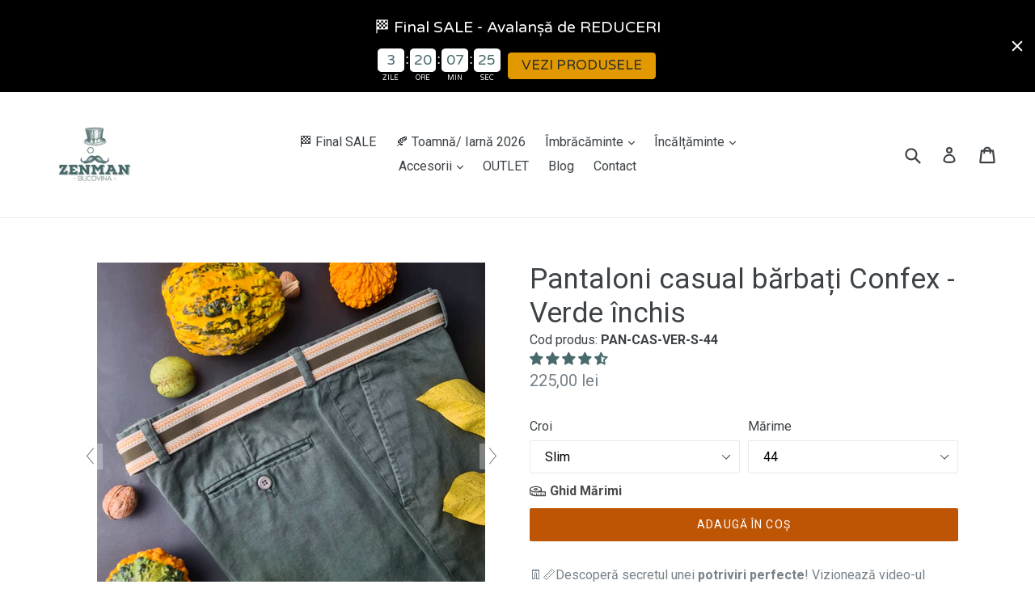

--- FILE ---
content_type: text/html; charset=utf-8
request_url: https://www.zenman.ro/products/pantaloni-casual-barba%C8%9Bi-confex-verde-inchis
body_size: 85631
content:
<!doctype html>
<!--[if IE 9]> <html class="ie9 no-js" lang="ro"> <![endif]-->
<!--[if (gt IE 9)|!(IE)]><!--> <html class="no-js" lang="ro"> <!--<![endif]-->
<head>
  
	<!-- Added by AVADA SEO Suite -->
	





<meta name="twitter:image" content="http://www.zenman.ro/cdn/shop/products/2a5186209edb3b9fe4f2ba41f4458518ef687f56.jpg?v=1697397783">
    






	<!-- /Added by AVADA SEO Suite -->
  <meta name="google-site-verification" content="E8z1fINMwUAeWdlKTE4HuzgCgAgtiyZxpDxopYk1gFY" />
  <link rel="stylesheet" href="https://obscure-escarpment-2240.herokuapp.com/stylesheets/bcpo-front.css">
  <script>var bcpo_product={"id":4638308008006,"title":"Pantaloni casual bărbați Confex - Verde închis","handle":"pantaloni-casual-barbați-confex-verde-inchis","description":"\u003cp\u003e👖📏Descoperă secretul unei \u003cstrong\u003epotriviri perfecte\u003c\/strong\u003e! Vizionează video-ul nostru din josul paginii pentru a învăța cum să măsori pantalonii în mod corect. \u003cstrong\u003eEvită schimburile de mărime\u003c\/strong\u003e și bucură-te de hainele tale noi!  \u003c\/p\u003e\n\u003cp\u003eCu o \u003cstrong\u003eexperiență vastă\u003c\/strong\u003e în domeniul confecționării, \u003cstrong\u003eConfex\u003c\/strong\u003e, din \u003cstrong\u003einima Bucovinei\u003c\/strong\u003e, ne asigură mereu că dispunem de produse de top pentru clienții noștri. Fiecare pereche de pantaloni \u003cstrong\u003ereflectă pasiunea și angajamentul lor pentru calitate și stil.\u003c\/strong\u003e\u003c\/p\u003e\n\u003cp\u003eCu pantalonii casual, te vei simți\u003cstrong\u003e mereu confortabil și în tendință,\u003c\/strong\u003e indiferent unde te poartă ziua.\u003c\/p\u003e\n\u003cp\u003eIată câteva din\u003cstrong\u003e beneficiile pantalonilor casual\u003c\/strong\u003e:\u003c\/p\u003e\n\u003col\u003e\n\u003cli\u003e\n\u003cstrong\u003eStil Relaxat, Totuși Elegant: \u003c\/strong\u003ePantalonii casual adaugă un plus de stil oricărei ținute fără a compromite confortul. Cu o croială relaxată și detalii de design atent lucrate, vei arăta bine în timp ce te simți confortabil.\u003c\/li\u003e\n\u003cli\u003e\n\u003cstrong\u003eConfort Zi de Zi:\u003c\/strong\u003e Materialele de înaltă calitate oferă un confort de neegalat pe tot parcursul zilei. Cu pantalonii casual, poți să te bucuri de relaxare fără să faci concesii în ceea ce privește aspectul.\u003c\/li\u003e\n\u003cli\u003e\n\u003cstrong\u003eAdaptabilitate Versatilă: \u003c\/strong\u003eDesignul lor versatil îi face potriviți pentru o varietate de activități, de la plimbări în parc la ieșiri cu prietenii. Pantalonii casual sunt opțiunea ideală pentru a te simți bine în orice context.\u003c\/li\u003e\n\u003cli\u003e\n\u003cstrong\u003eDurabilitate Pentru Lungă Durată: \u003c\/strong\u003eInvestiția în pantalonii casual înseamnă investiție într-o piesă vestimentară durabilă. Aceștia sunt creați pentru a rezista în timp, oferindu-ți un aspect relaxat, dar bine întreținut, pentru mult timp de acum înainte.\u003c\/li\u003e\n\u003c\/ol\u003e\n\u003cp\u003e\u003cstrong\u003eȚara de proveniență: \u003c\/strong\u003eRomânia\u003c\/p\u003e\n\u003cp\u003e\u003cstrong\u003eCroiala disponibilă pe 2 variante\u003c\/strong\u003e: Regular\/Clasic și SlimFit\u003c\/p\u003e\n\u003cp\u003e\u003cstrong\u003eMaterial\u003c\/strong\u003e: 98% bumbac + 2% elastan\u003c\/p\u003e\n\u003cp\u003e \u003c\/p\u003e\n\u003cdiv style=\"position: relative; width: 100%; height: 0; padding-top: 56.6038%; padding-bottom: 0; box-shadow: 0 2px 8px 0 rgba(63,69,81,0.16); margin-top: 1.6em; margin-bottom: 0.9em; overflow: hidden; border-radius: 8px; will-change: transform;\"\u003e\u003ciframe loading=\"lazy\" style=\"position: absolute; width: 100%; height: 100%; top: 0; left: 0; border: none; padding: 0; margin: 0;\" src=\"https:\/\/www.canva.com\/design\/DAFuZ6iCI6Y\/watch?embed\" allowfullscreen=\"allowfullscreen\" allow=\"fullscreen\"\u003e\n  \u003c\/iframe\u003e\u003c\/div\u003e\n\u003ca href=\"https:\/\/www.canva.com\/design\/DAFuZ6iCI6Y\/watch?utm_content=DAFuZ6iCI6Y\u0026amp;utm_campaign=designshare\u0026amp;utm_medium=embeds\u0026amp;utm_source=link\" target=\"_blank\"\u003e\n\u003cp\u003e \u003c\/p\u003e\n\u003c\/a\u003e","published_at":"2023-10-15T22:22:52+03:00","created_at":"2020-07-23T21:06:10+03:00","vendor":"Confex","type":"Pantaloni","tags":["BF2024","blackfriday2021","casual","springsale","verde"],"price":22500,"price_min":22500,"price_max":22500,"available":true,"price_varies":false,"compare_at_price":21500,"compare_at_price_min":21500,"compare_at_price_max":21500,"compare_at_price_varies":false,"variants":[{"id":32013728743494,"title":"Slim \/ 44","option1":"Slim","option2":"44","option3":null,"sku":"PAN-CAS-VER-S-44","requires_shipping":true,"taxable":true,"featured_image":null,"available":true,"name":"Pantaloni casual bărbați Confex - Verde închis - Slim \/ 44","public_title":"Slim \/ 44","options":["Slim","44"],"price":22500,"weight":0,"compare_at_price":21500,"inventory_quantity":1,"inventory_management":"shopify","inventory_policy":"deny","barcode":"3874783542487","requires_selling_plan":false,"selling_plan_allocations":[]},{"id":32013728776262,"title":"Slim \/ 46","option1":"Slim","option2":"46","option3":null,"sku":"PAN-CAS-VER-S-46","requires_shipping":true,"taxable":true,"featured_image":null,"available":false,"name":"Pantaloni casual bărbați Confex - Verde închis - Slim \/ 46","public_title":"Slim \/ 46","options":["Slim","46"],"price":22500,"weight":0,"compare_at_price":21500,"inventory_quantity":0,"inventory_management":"shopify","inventory_policy":"deny","barcode":"3874783542494","requires_selling_plan":false,"selling_plan_allocations":[]},{"id":32013728809030,"title":"Slim \/ 48","option1":"Slim","option2":"48","option3":null,"sku":"PAN-CAS-VER-S-48","requires_shipping":true,"taxable":true,"featured_image":null,"available":true,"name":"Pantaloni casual bărbați Confex - Verde închis - Slim \/ 48","public_title":"Slim \/ 48","options":["Slim","48"],"price":22500,"weight":0,"compare_at_price":21500,"inventory_quantity":1,"inventory_management":"shopify","inventory_policy":"deny","barcode":"3874783542500","requires_selling_plan":false,"selling_plan_allocations":[]},{"id":32013728841798,"title":"Slim \/ 50","option1":"Slim","option2":"50","option3":null,"sku":"PAN-CAS-VER-S-50","requires_shipping":true,"taxable":true,"featured_image":null,"available":false,"name":"Pantaloni casual bărbați Confex - Verde închis - Slim \/ 50","public_title":"Slim \/ 50","options":["Slim","50"],"price":22500,"weight":0,"compare_at_price":21500,"inventory_quantity":0,"inventory_management":"shopify","inventory_policy":"deny","barcode":"3874783542517","requires_selling_plan":false,"selling_plan_allocations":[]},{"id":32013728874566,"title":"Slim \/ 52","option1":"Slim","option2":"52","option3":null,"sku":"PAN-CAS-VER-S-52","requires_shipping":true,"taxable":true,"featured_image":null,"available":false,"name":"Pantaloni casual bărbați Confex - Verde închis - Slim \/ 52","public_title":"Slim \/ 52","options":["Slim","52"],"price":22500,"weight":0,"compare_at_price":21500,"inventory_quantity":0,"inventory_management":"shopify","inventory_policy":"deny","barcode":"3874783542524","requires_selling_plan":false,"selling_plan_allocations":[]},{"id":32013728907334,"title":"Slim \/ 54","option1":"Slim","option2":"54","option3":null,"sku":"PAN-CAS-VER-S-54","requires_shipping":true,"taxable":true,"featured_image":null,"available":true,"name":"Pantaloni casual bărbați Confex - Verde închis - Slim \/ 54","public_title":"Slim \/ 54","options":["Slim","54"],"price":22500,"weight":0,"compare_at_price":21500,"inventory_quantity":4,"inventory_management":"shopify","inventory_policy":"deny","barcode":"3874783542531","requires_selling_plan":false,"selling_plan_allocations":[]},{"id":32013728940102,"title":"Slim \/ 56","option1":"Slim","option2":"56","option3":null,"sku":"PAN-CAS-VER-S-56","requires_shipping":true,"taxable":true,"featured_image":null,"available":true,"name":"Pantaloni casual bărbați Confex - Verde închis - Slim \/ 56","public_title":"Slim \/ 56","options":["Slim","56"],"price":22500,"weight":0,"compare_at_price":21500,"inventory_quantity":1,"inventory_management":"shopify","inventory_policy":"deny","barcode":"3874783542548","requires_selling_plan":false,"selling_plan_allocations":[]},{"id":32013728972870,"title":"Slim \/ 58","option1":"Slim","option2":"58","option3":null,"sku":"PAN-CAS-VER-S-58","requires_shipping":true,"taxable":true,"featured_image":null,"available":true,"name":"Pantaloni casual bărbați Confex - Verde închis - Slim \/ 58","public_title":"Slim \/ 58","options":["Slim","58"],"price":22500,"weight":0,"compare_at_price":21500,"inventory_quantity":7,"inventory_management":"shopify","inventory_policy":"deny","barcode":"3874783542555","requires_selling_plan":false,"selling_plan_allocations":[]},{"id":32013729005638,"title":"Slim \/ 60","option1":"Slim","option2":"60","option3":null,"sku":"PAN-CAS-VER-S-60","requires_shipping":true,"taxable":true,"featured_image":null,"available":true,"name":"Pantaloni casual bărbați Confex - Verde închis - Slim \/ 60","public_title":"Slim \/ 60","options":["Slim","60"],"price":22500,"weight":0,"compare_at_price":21500,"inventory_quantity":3,"inventory_management":"shopify","inventory_policy":"deny","barcode":"3874783542562","requires_selling_plan":false,"selling_plan_allocations":[]},{"id":32013729038406,"title":"Slim \/ 62","option1":"Slim","option2":"62","option3":null,"sku":"PAN-CAS-VER-S-62","requires_shipping":true,"taxable":true,"featured_image":null,"available":true,"name":"Pantaloni casual bărbați Confex - Verde închis - Slim \/ 62","public_title":"Slim \/ 62","options":["Slim","62"],"price":22500,"weight":0,"compare_at_price":21500,"inventory_quantity":1,"inventory_management":"shopify","inventory_policy":"deny","barcode":"3874783542579","requires_selling_plan":false,"selling_plan_allocations":[]},{"id":32013729071174,"title":"Slim \/ 64","option1":"Slim","option2":"64","option3":null,"sku":"PAN-CAS-VER-S-64","requires_shipping":true,"taxable":true,"featured_image":null,"available":true,"name":"Pantaloni casual bărbați Confex - Verde închis - Slim \/ 64","public_title":"Slim \/ 64","options":["Slim","64"],"price":22500,"weight":0,"compare_at_price":21500,"inventory_quantity":1,"inventory_management":"shopify","inventory_policy":"deny","barcode":"3874783542586","requires_selling_plan":false,"selling_plan_allocations":[]},{"id":32013729103942,"title":"Slim \/ 66","option1":"Slim","option2":"66","option3":null,"sku":"PAN-CAS-VER-S-66","requires_shipping":true,"taxable":true,"featured_image":null,"available":false,"name":"Pantaloni casual bărbați Confex - Verde închis - Slim \/ 66","public_title":"Slim \/ 66","options":["Slim","66"],"price":22500,"weight":0,"compare_at_price":21500,"inventory_quantity":0,"inventory_management":"shopify","inventory_policy":"deny","barcode":"3874783542593","requires_selling_plan":false,"selling_plan_allocations":[]},{"id":32013729136710,"title":"Regular\/Clasic \/ 48","option1":"Regular\/Clasic","option2":"48","option3":null,"sku":"PAN-CAS-VER-C-48","requires_shipping":true,"taxable":true,"featured_image":null,"available":false,"name":"Pantaloni casual bărbați Confex - Verde închis - Regular\/Clasic \/ 48","public_title":"Regular\/Clasic \/ 48","options":["Regular\/Clasic","48"],"price":22500,"weight":0,"compare_at_price":21500,"inventory_quantity":0,"inventory_management":"shopify","inventory_policy":"deny","barcode":"3874783542609","requires_selling_plan":false,"selling_plan_allocations":[]},{"id":32013729169478,"title":"Regular\/Clasic \/ 50","option1":"Regular\/Clasic","option2":"50","option3":null,"sku":"PAN-CAS-VER-C-50","requires_shipping":true,"taxable":true,"featured_image":null,"available":false,"name":"Pantaloni casual bărbați Confex - Verde închis - Regular\/Clasic \/ 50","public_title":"Regular\/Clasic \/ 50","options":["Regular\/Clasic","50"],"price":22500,"weight":0,"compare_at_price":21500,"inventory_quantity":0,"inventory_management":"shopify","inventory_policy":"deny","barcode":"3874783542616","requires_selling_plan":false,"selling_plan_allocations":[]},{"id":32013729202246,"title":"Regular\/Clasic \/ 52","option1":"Regular\/Clasic","option2":"52","option3":null,"sku":"PAN-CAS-VER-C-52","requires_shipping":true,"taxable":true,"featured_image":null,"available":true,"name":"Pantaloni casual bărbați Confex - Verde închis - Regular\/Clasic \/ 52","public_title":"Regular\/Clasic \/ 52","options":["Regular\/Clasic","52"],"price":22500,"weight":0,"compare_at_price":21500,"inventory_quantity":5,"inventory_management":"shopify","inventory_policy":"deny","barcode":"3874783542623","requires_selling_plan":false,"selling_plan_allocations":[]},{"id":32013729235014,"title":"Regular\/Clasic \/ 54","option1":"Regular\/Clasic","option2":"54","option3":null,"sku":"PAN-CAS-VER-C-54","requires_shipping":true,"taxable":true,"featured_image":null,"available":true,"name":"Pantaloni casual bărbați Confex - Verde închis - Regular\/Clasic \/ 54","public_title":"Regular\/Clasic \/ 54","options":["Regular\/Clasic","54"],"price":22500,"weight":0,"compare_at_price":21500,"inventory_quantity":2,"inventory_management":"shopify","inventory_policy":"deny","barcode":"3874783542630","requires_selling_plan":false,"selling_plan_allocations":[]},{"id":32013729267782,"title":"Regular\/Clasic \/ 56","option1":"Regular\/Clasic","option2":"56","option3":null,"sku":"PAN-CAS-VER-C-56","requires_shipping":true,"taxable":true,"featured_image":null,"available":false,"name":"Pantaloni casual bărbați Confex - Verde închis - Regular\/Clasic \/ 56","public_title":"Regular\/Clasic \/ 56","options":["Regular\/Clasic","56"],"price":22500,"weight":0,"compare_at_price":21500,"inventory_quantity":0,"inventory_management":"shopify","inventory_policy":"deny","barcode":"3874783542647","requires_selling_plan":false,"selling_plan_allocations":[]},{"id":32013729300550,"title":"Regular\/Clasic \/ 58","option1":"Regular\/Clasic","option2":"58","option3":null,"sku":"PAN-CAS-VER-C-58","requires_shipping":true,"taxable":true,"featured_image":null,"available":false,"name":"Pantaloni casual bărbați Confex - Verde închis - Regular\/Clasic \/ 58","public_title":"Regular\/Clasic \/ 58","options":["Regular\/Clasic","58"],"price":22500,"weight":0,"compare_at_price":21500,"inventory_quantity":0,"inventory_management":"shopify","inventory_policy":"deny","barcode":"3874783542654","requires_selling_plan":false,"selling_plan_allocations":[]},{"id":32013729333318,"title":"Regular\/Clasic \/ 60","option1":"Regular\/Clasic","option2":"60","option3":null,"sku":"PAN-CAS-VER-C-60","requires_shipping":true,"taxable":true,"featured_image":null,"available":true,"name":"Pantaloni casual bărbați Confex - Verde închis - Regular\/Clasic \/ 60","public_title":"Regular\/Clasic \/ 60","options":["Regular\/Clasic","60"],"price":22500,"weight":0,"compare_at_price":21500,"inventory_quantity":1,"inventory_management":"shopify","inventory_policy":"deny","barcode":"3874783542661","requires_selling_plan":false,"selling_plan_allocations":[]},{"id":32013729366086,"title":"Regular\/Clasic \/ 62","option1":"Regular\/Clasic","option2":"62","option3":null,"sku":"PAN-CAS-VER-C-62","requires_shipping":true,"taxable":true,"featured_image":null,"available":false,"name":"Pantaloni casual bărbați Confex - Verde închis - Regular\/Clasic \/ 62","public_title":"Regular\/Clasic \/ 62","options":["Regular\/Clasic","62"],"price":22500,"weight":0,"compare_at_price":21500,"inventory_quantity":0,"inventory_management":"shopify","inventory_policy":"deny","barcode":"3874783542678","requires_selling_plan":false,"selling_plan_allocations":[]},{"id":32013729398854,"title":"Regular\/Clasic \/ 64","option1":"Regular\/Clasic","option2":"64","option3":null,"sku":"PAN-CAS-VER-C-64","requires_shipping":true,"taxable":true,"featured_image":null,"available":false,"name":"Pantaloni casual bărbați Confex - Verde închis - Regular\/Clasic \/ 64","public_title":"Regular\/Clasic \/ 64","options":["Regular\/Clasic","64"],"price":22500,"weight":0,"compare_at_price":21500,"inventory_quantity":0,"inventory_management":"shopify","inventory_policy":"deny","barcode":"3874783542685","requires_selling_plan":false,"selling_plan_allocations":[]},{"id":32013729431622,"title":"Regular\/Clasic \/ 66","option1":"Regular\/Clasic","option2":"66","option3":null,"sku":"PAN-CAS-VER-C-66","requires_shipping":true,"taxable":true,"featured_image":null,"available":false,"name":"Pantaloni casual bărbați Confex - Verde închis - Regular\/Clasic \/ 66","public_title":"Regular\/Clasic \/ 66","options":["Regular\/Clasic","66"],"price":22500,"weight":0,"compare_at_price":21500,"inventory_quantity":0,"inventory_management":"shopify","inventory_policy":"deny","barcode":"3874783542692","requires_selling_plan":false,"selling_plan_allocations":[]},{"id":32013729464390,"title":"Regular\/Clasic \/ 46","option1":"Regular\/Clasic","option2":"46","option3":null,"sku":"PAN-CAS-VER-C-46","requires_shipping":true,"taxable":true,"featured_image":null,"available":true,"name":"Pantaloni casual bărbați Confex - Verde închis - Regular\/Clasic \/ 46","public_title":"Regular\/Clasic \/ 46","options":["Regular\/Clasic","46"],"price":22500,"weight":0,"compare_at_price":21500,"inventory_quantity":6,"inventory_management":"shopify","inventory_policy":"deny","barcode":"3874783542708","requires_selling_plan":false,"selling_plan_allocations":[]}],"images":["\/\/www.zenman.ro\/cdn\/shop\/products\/2a5186209edb3b9fe4f2ba41f4458518ef687f56.jpg?v=1697397783","\/\/www.zenman.ro\/cdn\/shop\/products\/Pantalonicasual-Verde.jpg?v=1663744204","\/\/www.zenman.ro\/cdn\/shop\/products\/43.jpg?v=1663744204","\/\/www.zenman.ro\/cdn\/shop\/products\/39.jpg?v=1663744204","\/\/www.zenman.ro\/cdn\/shop\/products\/40.jpg?v=1663744204","\/\/www.zenman.ro\/cdn\/shop\/products\/41.jpg?v=1663744204","\/\/www.zenman.ro\/cdn\/shop\/products\/42.jpg?v=1663744204"],"featured_image":"\/\/www.zenman.ro\/cdn\/shop\/products\/2a5186209edb3b9fe4f2ba41f4458518ef687f56.jpg?v=1697397783","options":["Croi","Mărime"],"media":[{"alt":null,"id":44858042089814,"position":1,"preview_image":{"aspect_ratio":1.0,"height":2992,"width":2992,"src":"\/\/www.zenman.ro\/cdn\/shop\/products\/2a5186209edb3b9fe4f2ba41f4458518ef687f56.jpg?v=1697397783"},"aspect_ratio":1.0,"height":2992,"media_type":"image","src":"\/\/www.zenman.ro\/cdn\/shop\/products\/2a5186209edb3b9fe4f2ba41f4458518ef687f56.jpg?v=1697397783","width":2992},{"alt":null,"id":31245705543893,"position":2,"preview_image":{"aspect_ratio":1.0,"height":2048,"width":2048,"src":"\/\/www.zenman.ro\/cdn\/shop\/products\/Pantalonicasual-Verde.jpg?v=1663744204"},"aspect_ratio":1.0,"height":2048,"media_type":"image","src":"\/\/www.zenman.ro\/cdn\/shop\/products\/Pantalonicasual-Verde.jpg?v=1663744204","width":2048},{"alt":null,"id":6446691647558,"position":3,"preview_image":{"aspect_ratio":1.0,"height":2048,"width":2048,"src":"\/\/www.zenman.ro\/cdn\/shop\/products\/43.jpg?v=1663744204"},"aspect_ratio":1.0,"height":2048,"media_type":"image","src":"\/\/www.zenman.ro\/cdn\/shop\/products\/43.jpg?v=1663744204","width":2048},{"alt":null,"id":6446691483718,"position":4,"preview_image":{"aspect_ratio":1.0,"height":2048,"width":2048,"src":"\/\/www.zenman.ro\/cdn\/shop\/products\/39.jpg?v=1663744204"},"aspect_ratio":1.0,"height":2048,"media_type":"image","src":"\/\/www.zenman.ro\/cdn\/shop\/products\/39.jpg?v=1663744204","width":2048},{"alt":null,"id":6446691516486,"position":5,"preview_image":{"aspect_ratio":1.0,"height":2048,"width":2048,"src":"\/\/www.zenman.ro\/cdn\/shop\/products\/40.jpg?v=1663744204"},"aspect_ratio":1.0,"height":2048,"media_type":"image","src":"\/\/www.zenman.ro\/cdn\/shop\/products\/40.jpg?v=1663744204","width":2048},{"alt":null,"id":6446691582022,"position":6,"preview_image":{"aspect_ratio":1.0,"height":2048,"width":2048,"src":"\/\/www.zenman.ro\/cdn\/shop\/products\/41.jpg?v=1663744204"},"aspect_ratio":1.0,"height":2048,"media_type":"image","src":"\/\/www.zenman.ro\/cdn\/shop\/products\/41.jpg?v=1663744204","width":2048},{"alt":null,"id":6446691614790,"position":7,"preview_image":{"aspect_ratio":1.0,"height":2048,"width":2048,"src":"\/\/www.zenman.ro\/cdn\/shop\/products\/42.jpg?v=1663744204"},"aspect_ratio":1.0,"height":2048,"media_type":"image","src":"\/\/www.zenman.ro\/cdn\/shop\/products\/42.jpg?v=1663744204","width":2048}],"requires_selling_plan":false,"selling_plan_groups":[],"content":"\u003cp\u003e👖📏Descoperă secretul unei \u003cstrong\u003epotriviri perfecte\u003c\/strong\u003e! Vizionează video-ul nostru din josul paginii pentru a învăța cum să măsori pantalonii în mod corect. \u003cstrong\u003eEvită schimburile de mărime\u003c\/strong\u003e și bucură-te de hainele tale noi!  \u003c\/p\u003e\n\u003cp\u003eCu o \u003cstrong\u003eexperiență vastă\u003c\/strong\u003e în domeniul confecționării, \u003cstrong\u003eConfex\u003c\/strong\u003e, din \u003cstrong\u003einima Bucovinei\u003c\/strong\u003e, ne asigură mereu că dispunem de produse de top pentru clienții noștri. Fiecare pereche de pantaloni \u003cstrong\u003ereflectă pasiunea și angajamentul lor pentru calitate și stil.\u003c\/strong\u003e\u003c\/p\u003e\n\u003cp\u003eCu pantalonii casual, te vei simți\u003cstrong\u003e mereu confortabil și în tendință,\u003c\/strong\u003e indiferent unde te poartă ziua.\u003c\/p\u003e\n\u003cp\u003eIată câteva din\u003cstrong\u003e beneficiile pantalonilor casual\u003c\/strong\u003e:\u003c\/p\u003e\n\u003col\u003e\n\u003cli\u003e\n\u003cstrong\u003eStil Relaxat, Totuși Elegant: \u003c\/strong\u003ePantalonii casual adaugă un plus de stil oricărei ținute fără a compromite confortul. Cu o croială relaxată și detalii de design atent lucrate, vei arăta bine în timp ce te simți confortabil.\u003c\/li\u003e\n\u003cli\u003e\n\u003cstrong\u003eConfort Zi de Zi:\u003c\/strong\u003e Materialele de înaltă calitate oferă un confort de neegalat pe tot parcursul zilei. Cu pantalonii casual, poți să te bucuri de relaxare fără să faci concesii în ceea ce privește aspectul.\u003c\/li\u003e\n\u003cli\u003e\n\u003cstrong\u003eAdaptabilitate Versatilă: \u003c\/strong\u003eDesignul lor versatil îi face potriviți pentru o varietate de activități, de la plimbări în parc la ieșiri cu prietenii. Pantalonii casual sunt opțiunea ideală pentru a te simți bine în orice context.\u003c\/li\u003e\n\u003cli\u003e\n\u003cstrong\u003eDurabilitate Pentru Lungă Durată: \u003c\/strong\u003eInvestiția în pantalonii casual înseamnă investiție într-o piesă vestimentară durabilă. Aceștia sunt creați pentru a rezista în timp, oferindu-ți un aspect relaxat, dar bine întreținut, pentru mult timp de acum înainte.\u003c\/li\u003e\n\u003c\/ol\u003e\n\u003cp\u003e\u003cstrong\u003eȚara de proveniență: \u003c\/strong\u003eRomânia\u003c\/p\u003e\n\u003cp\u003e\u003cstrong\u003eCroiala disponibilă pe 2 variante\u003c\/strong\u003e: Regular\/Clasic și SlimFit\u003c\/p\u003e\n\u003cp\u003e\u003cstrong\u003eMaterial\u003c\/strong\u003e: 98% bumbac + 2% elastan\u003c\/p\u003e\n\u003cp\u003e \u003c\/p\u003e\n\u003cdiv style=\"position: relative; width: 100%; height: 0; padding-top: 56.6038%; padding-bottom: 0; box-shadow: 0 2px 8px 0 rgba(63,69,81,0.16); margin-top: 1.6em; margin-bottom: 0.9em; overflow: hidden; border-radius: 8px; will-change: transform;\"\u003e\u003ciframe loading=\"lazy\" style=\"position: absolute; width: 100%; height: 100%; top: 0; left: 0; border: none; padding: 0; margin: 0;\" src=\"https:\/\/www.canva.com\/design\/DAFuZ6iCI6Y\/watch?embed\" allowfullscreen=\"allowfullscreen\" allow=\"fullscreen\"\u003e\n  \u003c\/iframe\u003e\u003c\/div\u003e\n\u003ca href=\"https:\/\/www.canva.com\/design\/DAFuZ6iCI6Y\/watch?utm_content=DAFuZ6iCI6Y\u0026amp;utm_campaign=designshare\u0026amp;utm_medium=embeds\u0026amp;utm_source=link\" target=\"_blank\"\u003e\n\u003cp\u003e \u003c\/p\u003e\n\u003c\/a\u003e"};  var bcpo_cdn = "//www.zenman.ro/cdn/shop/t/5/assets/bcpo_cdn?v=9379";var inventory_quantity = [];inventory_quantity.push(1);inventory_quantity.push(0);inventory_quantity.push(1);inventory_quantity.push(0);inventory_quantity.push(0);inventory_quantity.push(4);inventory_quantity.push(1);inventory_quantity.push(7);inventory_quantity.push(3);inventory_quantity.push(1);inventory_quantity.push(1);inventory_quantity.push(0);inventory_quantity.push(0);inventory_quantity.push(0);inventory_quantity.push(5);inventory_quantity.push(2);inventory_quantity.push(0);inventory_quantity.push(0);inventory_quantity.push(1);inventory_quantity.push(0);inventory_quantity.push(0);inventory_quantity.push(0);inventory_quantity.push(6);if(bcpo_product) { for (var i = 0; i < bcpo_product.variants.length; i += 1) { bcpo_product.variants[i].inventory_quantity = inventory_quantity[i]; }}window.bcpo = window.bcpo || {}; bcpo.cart = {"note":null,"attributes":{},"original_total_price":0,"total_price":0,"total_discount":0,"total_weight":0.0,"item_count":0,"items":[],"requires_shipping":false,"currency":"RON","items_subtotal_price":0,"cart_level_discount_applications":[],"checkout_charge_amount":0};</script>

<script>
window.KiwiSizing = window.KiwiSizing === undefined ? {} : window.KiwiSizing;
KiwiSizing.shop = "gentleman-suceava.myshopify.com";


KiwiSizing.data = {
  collections: "646452085078,17143398436,606288740694,651138171222",
  tags: "BF2024,blackfriday2021,casual,springsale,verde",
  product: "4638308008006",
  vendor: "Confex",
  type: "Pantaloni",
  title: "Pantaloni casual bărbați Confex - Verde închis",
  images: ["\/\/www.zenman.ro\/cdn\/shop\/products\/2a5186209edb3b9fe4f2ba41f4458518ef687f56.jpg?v=1697397783","\/\/www.zenman.ro\/cdn\/shop\/products\/Pantalonicasual-Verde.jpg?v=1663744204","\/\/www.zenman.ro\/cdn\/shop\/products\/43.jpg?v=1663744204","\/\/www.zenman.ro\/cdn\/shop\/products\/39.jpg?v=1663744204","\/\/www.zenman.ro\/cdn\/shop\/products\/40.jpg?v=1663744204","\/\/www.zenman.ro\/cdn\/shop\/products\/41.jpg?v=1663744204","\/\/www.zenman.ro\/cdn\/shop\/products\/42.jpg?v=1663744204"],
  options: [{"name":"Croi","position":1,"values":["Slim","Regular\/Clasic"]},{"name":"Mărime","position":2,"values":["44","46","48","50","52","54","56","58","60","62","64","66"]}],
  variants: [{"id":32013728743494,"title":"Slim \/ 44","option1":"Slim","option2":"44","option3":null,"sku":"PAN-CAS-VER-S-44","requires_shipping":true,"taxable":true,"featured_image":null,"available":true,"name":"Pantaloni casual bărbați Confex - Verde închis - Slim \/ 44","public_title":"Slim \/ 44","options":["Slim","44"],"price":22500,"weight":0,"compare_at_price":21500,"inventory_quantity":1,"inventory_management":"shopify","inventory_policy":"deny","barcode":"3874783542487","requires_selling_plan":false,"selling_plan_allocations":[]},{"id":32013728776262,"title":"Slim \/ 46","option1":"Slim","option2":"46","option3":null,"sku":"PAN-CAS-VER-S-46","requires_shipping":true,"taxable":true,"featured_image":null,"available":false,"name":"Pantaloni casual bărbați Confex - Verde închis - Slim \/ 46","public_title":"Slim \/ 46","options":["Slim","46"],"price":22500,"weight":0,"compare_at_price":21500,"inventory_quantity":0,"inventory_management":"shopify","inventory_policy":"deny","barcode":"3874783542494","requires_selling_plan":false,"selling_plan_allocations":[]},{"id":32013728809030,"title":"Slim \/ 48","option1":"Slim","option2":"48","option3":null,"sku":"PAN-CAS-VER-S-48","requires_shipping":true,"taxable":true,"featured_image":null,"available":true,"name":"Pantaloni casual bărbați Confex - Verde închis - Slim \/ 48","public_title":"Slim \/ 48","options":["Slim","48"],"price":22500,"weight":0,"compare_at_price":21500,"inventory_quantity":1,"inventory_management":"shopify","inventory_policy":"deny","barcode":"3874783542500","requires_selling_plan":false,"selling_plan_allocations":[]},{"id":32013728841798,"title":"Slim \/ 50","option1":"Slim","option2":"50","option3":null,"sku":"PAN-CAS-VER-S-50","requires_shipping":true,"taxable":true,"featured_image":null,"available":false,"name":"Pantaloni casual bărbați Confex - Verde închis - Slim \/ 50","public_title":"Slim \/ 50","options":["Slim","50"],"price":22500,"weight":0,"compare_at_price":21500,"inventory_quantity":0,"inventory_management":"shopify","inventory_policy":"deny","barcode":"3874783542517","requires_selling_plan":false,"selling_plan_allocations":[]},{"id":32013728874566,"title":"Slim \/ 52","option1":"Slim","option2":"52","option3":null,"sku":"PAN-CAS-VER-S-52","requires_shipping":true,"taxable":true,"featured_image":null,"available":false,"name":"Pantaloni casual bărbați Confex - Verde închis - Slim \/ 52","public_title":"Slim \/ 52","options":["Slim","52"],"price":22500,"weight":0,"compare_at_price":21500,"inventory_quantity":0,"inventory_management":"shopify","inventory_policy":"deny","barcode":"3874783542524","requires_selling_plan":false,"selling_plan_allocations":[]},{"id":32013728907334,"title":"Slim \/ 54","option1":"Slim","option2":"54","option3":null,"sku":"PAN-CAS-VER-S-54","requires_shipping":true,"taxable":true,"featured_image":null,"available":true,"name":"Pantaloni casual bărbați Confex - Verde închis - Slim \/ 54","public_title":"Slim \/ 54","options":["Slim","54"],"price":22500,"weight":0,"compare_at_price":21500,"inventory_quantity":4,"inventory_management":"shopify","inventory_policy":"deny","barcode":"3874783542531","requires_selling_plan":false,"selling_plan_allocations":[]},{"id":32013728940102,"title":"Slim \/ 56","option1":"Slim","option2":"56","option3":null,"sku":"PAN-CAS-VER-S-56","requires_shipping":true,"taxable":true,"featured_image":null,"available":true,"name":"Pantaloni casual bărbați Confex - Verde închis - Slim \/ 56","public_title":"Slim \/ 56","options":["Slim","56"],"price":22500,"weight":0,"compare_at_price":21500,"inventory_quantity":1,"inventory_management":"shopify","inventory_policy":"deny","barcode":"3874783542548","requires_selling_plan":false,"selling_plan_allocations":[]},{"id":32013728972870,"title":"Slim \/ 58","option1":"Slim","option2":"58","option3":null,"sku":"PAN-CAS-VER-S-58","requires_shipping":true,"taxable":true,"featured_image":null,"available":true,"name":"Pantaloni casual bărbați Confex - Verde închis - Slim \/ 58","public_title":"Slim \/ 58","options":["Slim","58"],"price":22500,"weight":0,"compare_at_price":21500,"inventory_quantity":7,"inventory_management":"shopify","inventory_policy":"deny","barcode":"3874783542555","requires_selling_plan":false,"selling_plan_allocations":[]},{"id":32013729005638,"title":"Slim \/ 60","option1":"Slim","option2":"60","option3":null,"sku":"PAN-CAS-VER-S-60","requires_shipping":true,"taxable":true,"featured_image":null,"available":true,"name":"Pantaloni casual bărbați Confex - Verde închis - Slim \/ 60","public_title":"Slim \/ 60","options":["Slim","60"],"price":22500,"weight":0,"compare_at_price":21500,"inventory_quantity":3,"inventory_management":"shopify","inventory_policy":"deny","barcode":"3874783542562","requires_selling_plan":false,"selling_plan_allocations":[]},{"id":32013729038406,"title":"Slim \/ 62","option1":"Slim","option2":"62","option3":null,"sku":"PAN-CAS-VER-S-62","requires_shipping":true,"taxable":true,"featured_image":null,"available":true,"name":"Pantaloni casual bărbați Confex - Verde închis - Slim \/ 62","public_title":"Slim \/ 62","options":["Slim","62"],"price":22500,"weight":0,"compare_at_price":21500,"inventory_quantity":1,"inventory_management":"shopify","inventory_policy":"deny","barcode":"3874783542579","requires_selling_plan":false,"selling_plan_allocations":[]},{"id":32013729071174,"title":"Slim \/ 64","option1":"Slim","option2":"64","option3":null,"sku":"PAN-CAS-VER-S-64","requires_shipping":true,"taxable":true,"featured_image":null,"available":true,"name":"Pantaloni casual bărbați Confex - Verde închis - Slim \/ 64","public_title":"Slim \/ 64","options":["Slim","64"],"price":22500,"weight":0,"compare_at_price":21500,"inventory_quantity":1,"inventory_management":"shopify","inventory_policy":"deny","barcode":"3874783542586","requires_selling_plan":false,"selling_plan_allocations":[]},{"id":32013729103942,"title":"Slim \/ 66","option1":"Slim","option2":"66","option3":null,"sku":"PAN-CAS-VER-S-66","requires_shipping":true,"taxable":true,"featured_image":null,"available":false,"name":"Pantaloni casual bărbați Confex - Verde închis - Slim \/ 66","public_title":"Slim \/ 66","options":["Slim","66"],"price":22500,"weight":0,"compare_at_price":21500,"inventory_quantity":0,"inventory_management":"shopify","inventory_policy":"deny","barcode":"3874783542593","requires_selling_plan":false,"selling_plan_allocations":[]},{"id":32013729136710,"title":"Regular\/Clasic \/ 48","option1":"Regular\/Clasic","option2":"48","option3":null,"sku":"PAN-CAS-VER-C-48","requires_shipping":true,"taxable":true,"featured_image":null,"available":false,"name":"Pantaloni casual bărbați Confex - Verde închis - Regular\/Clasic \/ 48","public_title":"Regular\/Clasic \/ 48","options":["Regular\/Clasic","48"],"price":22500,"weight":0,"compare_at_price":21500,"inventory_quantity":0,"inventory_management":"shopify","inventory_policy":"deny","barcode":"3874783542609","requires_selling_plan":false,"selling_plan_allocations":[]},{"id":32013729169478,"title":"Regular\/Clasic \/ 50","option1":"Regular\/Clasic","option2":"50","option3":null,"sku":"PAN-CAS-VER-C-50","requires_shipping":true,"taxable":true,"featured_image":null,"available":false,"name":"Pantaloni casual bărbați Confex - Verde închis - Regular\/Clasic \/ 50","public_title":"Regular\/Clasic \/ 50","options":["Regular\/Clasic","50"],"price":22500,"weight":0,"compare_at_price":21500,"inventory_quantity":0,"inventory_management":"shopify","inventory_policy":"deny","barcode":"3874783542616","requires_selling_plan":false,"selling_plan_allocations":[]},{"id":32013729202246,"title":"Regular\/Clasic \/ 52","option1":"Regular\/Clasic","option2":"52","option3":null,"sku":"PAN-CAS-VER-C-52","requires_shipping":true,"taxable":true,"featured_image":null,"available":true,"name":"Pantaloni casual bărbați Confex - Verde închis - Regular\/Clasic \/ 52","public_title":"Regular\/Clasic \/ 52","options":["Regular\/Clasic","52"],"price":22500,"weight":0,"compare_at_price":21500,"inventory_quantity":5,"inventory_management":"shopify","inventory_policy":"deny","barcode":"3874783542623","requires_selling_plan":false,"selling_plan_allocations":[]},{"id":32013729235014,"title":"Regular\/Clasic \/ 54","option1":"Regular\/Clasic","option2":"54","option3":null,"sku":"PAN-CAS-VER-C-54","requires_shipping":true,"taxable":true,"featured_image":null,"available":true,"name":"Pantaloni casual bărbați Confex - Verde închis - Regular\/Clasic \/ 54","public_title":"Regular\/Clasic \/ 54","options":["Regular\/Clasic","54"],"price":22500,"weight":0,"compare_at_price":21500,"inventory_quantity":2,"inventory_management":"shopify","inventory_policy":"deny","barcode":"3874783542630","requires_selling_plan":false,"selling_plan_allocations":[]},{"id":32013729267782,"title":"Regular\/Clasic \/ 56","option1":"Regular\/Clasic","option2":"56","option3":null,"sku":"PAN-CAS-VER-C-56","requires_shipping":true,"taxable":true,"featured_image":null,"available":false,"name":"Pantaloni casual bărbați Confex - Verde închis - Regular\/Clasic \/ 56","public_title":"Regular\/Clasic \/ 56","options":["Regular\/Clasic","56"],"price":22500,"weight":0,"compare_at_price":21500,"inventory_quantity":0,"inventory_management":"shopify","inventory_policy":"deny","barcode":"3874783542647","requires_selling_plan":false,"selling_plan_allocations":[]},{"id":32013729300550,"title":"Regular\/Clasic \/ 58","option1":"Regular\/Clasic","option2":"58","option3":null,"sku":"PAN-CAS-VER-C-58","requires_shipping":true,"taxable":true,"featured_image":null,"available":false,"name":"Pantaloni casual bărbați Confex - Verde închis - Regular\/Clasic \/ 58","public_title":"Regular\/Clasic \/ 58","options":["Regular\/Clasic","58"],"price":22500,"weight":0,"compare_at_price":21500,"inventory_quantity":0,"inventory_management":"shopify","inventory_policy":"deny","barcode":"3874783542654","requires_selling_plan":false,"selling_plan_allocations":[]},{"id":32013729333318,"title":"Regular\/Clasic \/ 60","option1":"Regular\/Clasic","option2":"60","option3":null,"sku":"PAN-CAS-VER-C-60","requires_shipping":true,"taxable":true,"featured_image":null,"available":true,"name":"Pantaloni casual bărbați Confex - Verde închis - Regular\/Clasic \/ 60","public_title":"Regular\/Clasic \/ 60","options":["Regular\/Clasic","60"],"price":22500,"weight":0,"compare_at_price":21500,"inventory_quantity":1,"inventory_management":"shopify","inventory_policy":"deny","barcode":"3874783542661","requires_selling_plan":false,"selling_plan_allocations":[]},{"id":32013729366086,"title":"Regular\/Clasic \/ 62","option1":"Regular\/Clasic","option2":"62","option3":null,"sku":"PAN-CAS-VER-C-62","requires_shipping":true,"taxable":true,"featured_image":null,"available":false,"name":"Pantaloni casual bărbați Confex - Verde închis - Regular\/Clasic \/ 62","public_title":"Regular\/Clasic \/ 62","options":["Regular\/Clasic","62"],"price":22500,"weight":0,"compare_at_price":21500,"inventory_quantity":0,"inventory_management":"shopify","inventory_policy":"deny","barcode":"3874783542678","requires_selling_plan":false,"selling_plan_allocations":[]},{"id":32013729398854,"title":"Regular\/Clasic \/ 64","option1":"Regular\/Clasic","option2":"64","option3":null,"sku":"PAN-CAS-VER-C-64","requires_shipping":true,"taxable":true,"featured_image":null,"available":false,"name":"Pantaloni casual bărbați Confex - Verde închis - Regular\/Clasic \/ 64","public_title":"Regular\/Clasic \/ 64","options":["Regular\/Clasic","64"],"price":22500,"weight":0,"compare_at_price":21500,"inventory_quantity":0,"inventory_management":"shopify","inventory_policy":"deny","barcode":"3874783542685","requires_selling_plan":false,"selling_plan_allocations":[]},{"id":32013729431622,"title":"Regular\/Clasic \/ 66","option1":"Regular\/Clasic","option2":"66","option3":null,"sku":"PAN-CAS-VER-C-66","requires_shipping":true,"taxable":true,"featured_image":null,"available":false,"name":"Pantaloni casual bărbați Confex - Verde închis - Regular\/Clasic \/ 66","public_title":"Regular\/Clasic \/ 66","options":["Regular\/Clasic","66"],"price":22500,"weight":0,"compare_at_price":21500,"inventory_quantity":0,"inventory_management":"shopify","inventory_policy":"deny","barcode":"3874783542692","requires_selling_plan":false,"selling_plan_allocations":[]},{"id":32013729464390,"title":"Regular\/Clasic \/ 46","option1":"Regular\/Clasic","option2":"46","option3":null,"sku":"PAN-CAS-VER-C-46","requires_shipping":true,"taxable":true,"featured_image":null,"available":true,"name":"Pantaloni casual bărbați Confex - Verde închis - Regular\/Clasic \/ 46","public_title":"Regular\/Clasic \/ 46","options":["Regular\/Clasic","46"],"price":22500,"weight":0,"compare_at_price":21500,"inventory_quantity":6,"inventory_management":"shopify","inventory_policy":"deny","barcode":"3874783542708","requires_selling_plan":false,"selling_plan_allocations":[]}],
};

</script>
  <meta name="google-site-verification" content="P2tMI9AEV8pwhk0HjJ6GXM0LJvnIcC46QqCsM1cJ3cA" />
  <meta charset="utf-8">
  <meta http-equiv="X-UA-Compatible" content="IE=edge,chrome=1">
  <meta name="viewport" content="width=device-width,initial-scale=1">
  <meta name="theme-color" content="#be5504">
  <link rel="canonical" href="https://www.zenman.ro/products/pantaloni-casual-barba%c8%9bi-confex-verde-inchis">

  
    <link rel="shortcut icon" href="//www.zenman.ro/cdn/shop/files/Logo_Zenman_JPG_32x32.png?v=1680854530" type="image/png">
  

  
  <title>
    Pantaloni casual bărbați Confex - Verde închis
    
    
    
      &ndash; Zenman Bucovina 
    
  </title>

  
    <meta name="description" content="👖📏Descoperă secretul unei potriviri perfecte! Vizionează video-ul nostru din josul paginii pentru a învăța cum să măsori pantalonii în mod corect. Evită schimburile de mărime și bucură-te de hainele tale noi!   Cu o experiență vastă în domeniul confecționării, Confex, din inima Bucovinei, ne asigură mereu că dispunem d">
  

  <!-- /snippets/social-meta-tags.liquid -->




<meta property="og:site_name" content="Zenman Bucovina ">
<meta property="og:url" content="https://www.zenman.ro/products/pantaloni-casual-barba%c8%9bi-confex-verde-inchis">
<meta property="og:title" content="Pantaloni casual bărbați Confex - Verde închis">
<meta property="og:type" content="product">
<meta property="og:description" content="👖📏Descoperă secretul unei potriviri perfecte! Vizionează video-ul nostru din josul paginii pentru a învăța cum să măsori pantalonii în mod corect. Evită schimburile de mărime și bucură-te de hainele tale noi!   Cu o experiență vastă în domeniul confecționării, Confex, din inima Bucovinei, ne asigură mereu că dispunem d">

  <meta property="og:price:amount" content="225,00">
  <meta property="og:price:currency" content="RON">

<meta property="og:image" content="http://www.zenman.ro/cdn/shop/products/2a5186209edb3b9fe4f2ba41f4458518ef687f56_1200x1200.jpg?v=1697397783"><meta property="og:image" content="http://www.zenman.ro/cdn/shop/products/Pantalonicasual-Verde_1200x1200.jpg?v=1663744204"><meta property="og:image" content="http://www.zenman.ro/cdn/shop/products/43_1200x1200.jpg?v=1663744204">
<meta property="og:image:secure_url" content="https://www.zenman.ro/cdn/shop/products/2a5186209edb3b9fe4f2ba41f4458518ef687f56_1200x1200.jpg?v=1697397783"><meta property="og:image:secure_url" content="https://www.zenman.ro/cdn/shop/products/Pantalonicasual-Verde_1200x1200.jpg?v=1663744204"><meta property="og:image:secure_url" content="https://www.zenman.ro/cdn/shop/products/43_1200x1200.jpg?v=1663744204">


<meta name="twitter:card" content="summary_large_image">
<meta name="twitter:title" content="Pantaloni casual bărbați Confex - Verde închis">
<meta name="twitter:description" content="👖📏Descoperă secretul unei potriviri perfecte! Vizionează video-ul nostru din josul paginii pentru a învăța cum să măsori pantalonii în mod corect. Evită schimburile de mărime și bucură-te de hainele tale noi!   Cu o experiență vastă în domeniul confecționării, Confex, din inima Bucovinei, ne asigură mereu că dispunem d">


  <link href="//www.zenman.ro/cdn/shop/t/5/assets/theme.scss.css?v=83172828276650037971699987831" rel="stylesheet" type="text/css" media="all" />
  

  <link href="//fonts.googleapis.com/css?family=Roboto:400,700" rel="stylesheet" type="text/css" media="all" />


  

    <link href="//fonts.googleapis.com/css?family=Roboto:400" rel="stylesheet" type="text/css" media="all" />
  



  <script>
    var theme = {
      strings: {
        addToCart: "Adaugă în coș",
        soldOut: "Stoc lichidat",
        unavailable: "Indisponibil",
        showMore: "Arată mai multe",
        showLess: "Arată mai puține",
        addressError: "Error looking up that address",
        addressNoResults: "No results for that address",
        addressQueryLimit: "You have exceeded the Google API usage limit. Consider upgrading to a \u003ca href=\"https:\/\/developers.google.com\/maps\/premium\/usage-limits\"\u003ePremium Plan\u003c\/a\u003e.",
        authError: "There was a problem authenticating your Google Maps account."
      },
      moneyFormat: "{{amount_with_comma_separator}} lei"
    }

    document.documentElement.className = document.documentElement.className.replace('no-js', 'js');
  </script>

  <!--[if (lte IE 9) ]><script src="//www.zenman.ro/cdn/shop/t/5/assets/match-media.min.js?v=22265819453975888031531321567" type="text/javascript"></script><![endif]-->

  

  <!--[if (gt IE 9)|!(IE)]><!--><script src="//www.zenman.ro/cdn/shop/t/5/assets/lazysizes.js?v=68441465964607740661531321547" async="async"></script><!--<![endif]-->
  <!--[if lte IE 9]><script src="//www.zenman.ro/cdn/shop/t/5/assets/lazysizes.min.js?v=9379"></script><![endif]-->

  <!--[if (gt IE 9)|!(IE)]><!--><script src="//www.zenman.ro/cdn/shop/t/5/assets/vendor.js?v=136118274122071307521531321587" defer="defer"></script><!--<![endif]-->
  <!--[if lte IE 9]><script src="//www.zenman.ro/cdn/shop/t/5/assets/vendor.js?v=136118274122071307521531321587"></script><![endif]-->

  <!--[if (gt IE 9)|!(IE)]><!--><script src="//www.zenman.ro/cdn/shop/t/5/assets/theme.js?v=183330323817343037491531321578" defer="defer"></script><!--<![endif]-->
  <!--[if lte IE 9]><script src="//www.zenman.ro/cdn/shop/t/5/assets/theme.js?v=183330323817343037491531321578"></script><![endif]-->

  <script>window.performance && window.performance.mark && window.performance.mark('shopify.content_for_header.start');</script><meta name="google-site-verification" content="kSXNhVrijnb46eon9IvFlONZtFlSZ62FInwX3MbbPkw">
<meta name="google-site-verification" content="E6ZV40bs0Z9z0g7nfF5eoG_5uzFvmK44iHex4IMn4xE">
<meta id="shopify-digital-wallet" name="shopify-digital-wallet" content="/25094442/digital_wallets/dialog">
<link rel="alternate" hreflang="x-default" href="https://www.zenman.ro/products/pantaloni-casual-barba%C8%9Bi-confex-verde-inchis">
<link rel="alternate" hreflang="ro" href="https://www.zenman.ro/products/pantaloni-casual-barba%C8%9Bi-confex-verde-inchis">
<link rel="alternate" hreflang="en" href="https://www.zenman.ro/en/products/pantaloni-casual-barba%C8%9Bi-confex-verde-inchis">
<link rel="alternate" type="application/json+oembed" href="https://www.zenman.ro/products/pantaloni-casual-barba%c8%9bi-confex-verde-inchis.oembed">
<script async="async" src="/checkouts/internal/preloads.js?locale=ro-RO"></script>
<script id="shopify-features" type="application/json">{"accessToken":"6ac8d3300a4ffd8d3e3401cc91866e35","betas":["rich-media-storefront-analytics"],"domain":"www.zenman.ro","predictiveSearch":true,"shopId":25094442,"locale":"ro"}</script>
<script>var Shopify = Shopify || {};
Shopify.shop = "gentleman-suceava.myshopify.com";
Shopify.locale = "ro";
Shopify.currency = {"active":"RON","rate":"1.0"};
Shopify.country = "RO";
Shopify.theme = {"name":"[BoostCommerce] Live theme with filter \u0026 search 1","id":15591505956,"schema_name":"Debut","schema_version":"1.9.0","theme_store_id":null,"role":"main"};
Shopify.theme.handle = "null";
Shopify.theme.style = {"id":null,"handle":null};
Shopify.cdnHost = "www.zenman.ro/cdn";
Shopify.routes = Shopify.routes || {};
Shopify.routes.root = "/";</script>
<script type="module">!function(o){(o.Shopify=o.Shopify||{}).modules=!0}(window);</script>
<script>!function(o){function n(){var o=[];function n(){o.push(Array.prototype.slice.apply(arguments))}return n.q=o,n}var t=o.Shopify=o.Shopify||{};t.loadFeatures=n(),t.autoloadFeatures=n()}(window);</script>
<script id="shop-js-analytics" type="application/json">{"pageType":"product"}</script>
<script defer="defer" async type="module" src="//www.zenman.ro/cdn/shopifycloud/shop-js/modules/v2/client.init-shop-cart-sync_BN7fPSNr.en.esm.js"></script>
<script defer="defer" async type="module" src="//www.zenman.ro/cdn/shopifycloud/shop-js/modules/v2/chunk.common_Cbph3Kss.esm.js"></script>
<script defer="defer" async type="module" src="//www.zenman.ro/cdn/shopifycloud/shop-js/modules/v2/chunk.modal_DKumMAJ1.esm.js"></script>
<script type="module">
  await import("//www.zenman.ro/cdn/shopifycloud/shop-js/modules/v2/client.init-shop-cart-sync_BN7fPSNr.en.esm.js");
await import("//www.zenman.ro/cdn/shopifycloud/shop-js/modules/v2/chunk.common_Cbph3Kss.esm.js");
await import("//www.zenman.ro/cdn/shopifycloud/shop-js/modules/v2/chunk.modal_DKumMAJ1.esm.js");

  window.Shopify.SignInWithShop?.initShopCartSync?.({"fedCMEnabled":true,"windoidEnabled":true});

</script>
<script>(function() {
  var isLoaded = false;
  function asyncLoad() {
    if (isLoaded) return;
    isLoaded = true;
    var urls = ["https:\/\/cdn.shopify.com\/s\/files\/1\/0683\/1371\/0892\/files\/splmn-shopify-prod-August-31.min.js?v=1693985059\u0026shop=gentleman-suceava.myshopify.com","https:\/\/app.kiwisizing.com\/web\/js\/dist\/kiwiSizing\/plugin\/SizingPlugin.prod.js?v=331\u0026shop=gentleman-suceava.myshopify.com","https:\/\/trustbadge.shopclimb.com\/files\/js\/dist\/trustbadge.min.js?shop=gentleman-suceava.myshopify.com","https:\/\/cdn.hextom.com\/js\/eventpromotionbar.js?shop=gentleman-suceava.myshopify.com"];
    for (var i = 0; i < urls.length; i++) {
      var s = document.createElement('script');
      s.type = 'text/javascript';
      s.async = true;
      s.src = urls[i];
      var x = document.getElementsByTagName('script')[0];
      x.parentNode.insertBefore(s, x);
    }
  };
  if(window.attachEvent) {
    window.attachEvent('onload', asyncLoad);
  } else {
    window.addEventListener('load', asyncLoad, false);
  }
})();</script>
<script id="__st">var __st={"a":25094442,"offset":7200,"reqid":"609ab50f-165e-4590-8ba0-b6407a06fa9d-1769824283","pageurl":"www.zenman.ro\/products\/pantaloni-casual-barba%C8%9Bi-confex-verde-inchis","u":"f65561f08d14","p":"product","rtyp":"product","rid":4638308008006};</script>
<script>window.ShopifyPaypalV4VisibilityTracking = true;</script>
<script id="captcha-bootstrap">!function(){'use strict';const t='contact',e='account',n='new_comment',o=[[t,t],['blogs',n],['comments',n],[t,'customer']],c=[[e,'customer_login'],[e,'guest_login'],[e,'recover_customer_password'],[e,'create_customer']],r=t=>t.map((([t,e])=>`form[action*='/${t}']:not([data-nocaptcha='true']) input[name='form_type'][value='${e}']`)).join(','),a=t=>()=>t?[...document.querySelectorAll(t)].map((t=>t.form)):[];function s(){const t=[...o],e=r(t);return a(e)}const i='password',u='form_key',d=['recaptcha-v3-token','g-recaptcha-response','h-captcha-response',i],f=()=>{try{return window.sessionStorage}catch{return}},m='__shopify_v',_=t=>t.elements[u];function p(t,e,n=!1){try{const o=window.sessionStorage,c=JSON.parse(o.getItem(e)),{data:r}=function(t){const{data:e,action:n}=t;return t[m]||n?{data:e,action:n}:{data:t,action:n}}(c);for(const[e,n]of Object.entries(r))t.elements[e]&&(t.elements[e].value=n);n&&o.removeItem(e)}catch(o){console.error('form repopulation failed',{error:o})}}const l='form_type',E='cptcha';function T(t){t.dataset[E]=!0}const w=window,h=w.document,L='Shopify',v='ce_forms',y='captcha';let A=!1;((t,e)=>{const n=(g='f06e6c50-85a8-45c8-87d0-21a2b65856fe',I='https://cdn.shopify.com/shopifycloud/storefront-forms-hcaptcha/ce_storefront_forms_captcha_hcaptcha.v1.5.2.iife.js',D={infoText:'Protejat prin hCaptcha',privacyText:'Confidențialitate',termsText:'Condiții'},(t,e,n)=>{const o=w[L][v],c=o.bindForm;if(c)return c(t,g,e,D).then(n);var r;o.q.push([[t,g,e,D],n]),r=I,A||(h.body.append(Object.assign(h.createElement('script'),{id:'captcha-provider',async:!0,src:r})),A=!0)});var g,I,D;w[L]=w[L]||{},w[L][v]=w[L][v]||{},w[L][v].q=[],w[L][y]=w[L][y]||{},w[L][y].protect=function(t,e){n(t,void 0,e),T(t)},Object.freeze(w[L][y]),function(t,e,n,w,h,L){const[v,y,A,g]=function(t,e,n){const i=e?o:[],u=t?c:[],d=[...i,...u],f=r(d),m=r(i),_=r(d.filter((([t,e])=>n.includes(e))));return[a(f),a(m),a(_),s()]}(w,h,L),I=t=>{const e=t.target;return e instanceof HTMLFormElement?e:e&&e.form},D=t=>v().includes(t);t.addEventListener('submit',(t=>{const e=I(t);if(!e)return;const n=D(e)&&!e.dataset.hcaptchaBound&&!e.dataset.recaptchaBound,o=_(e),c=g().includes(e)&&(!o||!o.value);(n||c)&&t.preventDefault(),c&&!n&&(function(t){try{if(!f())return;!function(t){const e=f();if(!e)return;const n=_(t);if(!n)return;const o=n.value;o&&e.removeItem(o)}(t);const e=Array.from(Array(32),(()=>Math.random().toString(36)[2])).join('');!function(t,e){_(t)||t.append(Object.assign(document.createElement('input'),{type:'hidden',name:u})),t.elements[u].value=e}(t,e),function(t,e){const n=f();if(!n)return;const o=[...t.querySelectorAll(`input[type='${i}']`)].map((({name:t})=>t)),c=[...d,...o],r={};for(const[a,s]of new FormData(t).entries())c.includes(a)||(r[a]=s);n.setItem(e,JSON.stringify({[m]:1,action:t.action,data:r}))}(t,e)}catch(e){console.error('failed to persist form',e)}}(e),e.submit())}));const S=(t,e)=>{t&&!t.dataset[E]&&(n(t,e.some((e=>e===t))),T(t))};for(const o of['focusin','change'])t.addEventListener(o,(t=>{const e=I(t);D(e)&&S(e,y())}));const B=e.get('form_key'),M=e.get(l),P=B&&M;t.addEventListener('DOMContentLoaded',(()=>{const t=y();if(P)for(const e of t)e.elements[l].value===M&&p(e,B);[...new Set([...A(),...v().filter((t=>'true'===t.dataset.shopifyCaptcha))])].forEach((e=>S(e,t)))}))}(h,new URLSearchParams(w.location.search),n,t,e,['guest_login'])})(!0,!0)}();</script>
<script integrity="sha256-4kQ18oKyAcykRKYeNunJcIwy7WH5gtpwJnB7kiuLZ1E=" data-source-attribution="shopify.loadfeatures" defer="defer" src="//www.zenman.ro/cdn/shopifycloud/storefront/assets/storefront/load_feature-a0a9edcb.js" crossorigin="anonymous"></script>
<script data-source-attribution="shopify.dynamic_checkout.dynamic.init">var Shopify=Shopify||{};Shopify.PaymentButton=Shopify.PaymentButton||{isStorefrontPortableWallets:!0,init:function(){window.Shopify.PaymentButton.init=function(){};var t=document.createElement("script");t.src="https://www.zenman.ro/cdn/shopifycloud/portable-wallets/latest/portable-wallets.ro.js",t.type="module",document.head.appendChild(t)}};
</script>
<script data-source-attribution="shopify.dynamic_checkout.buyer_consent">
  function portableWalletsHideBuyerConsent(e){var t=document.getElementById("shopify-buyer-consent"),n=document.getElementById("shopify-subscription-policy-button");t&&n&&(t.classList.add("hidden"),t.setAttribute("aria-hidden","true"),n.removeEventListener("click",e))}function portableWalletsShowBuyerConsent(e){var t=document.getElementById("shopify-buyer-consent"),n=document.getElementById("shopify-subscription-policy-button");t&&n&&(t.classList.remove("hidden"),t.removeAttribute("aria-hidden"),n.addEventListener("click",e))}window.Shopify?.PaymentButton&&(window.Shopify.PaymentButton.hideBuyerConsent=portableWalletsHideBuyerConsent,window.Shopify.PaymentButton.showBuyerConsent=portableWalletsShowBuyerConsent);
</script>
<script data-source-attribution="shopify.dynamic_checkout.cart.bootstrap">document.addEventListener("DOMContentLoaded",(function(){function t(){return document.querySelector("shopify-accelerated-checkout-cart, shopify-accelerated-checkout")}if(t())Shopify.PaymentButton.init();else{new MutationObserver((function(e,n){t()&&(Shopify.PaymentButton.init(),n.disconnect())})).observe(document.body,{childList:!0,subtree:!0})}}));
</script>
<script id='scb4127' type='text/javascript' async='' src='https://www.zenman.ro/cdn/shopifycloud/privacy-banner/storefront-banner.js'></script>
<script>window.performance && window.performance.mark && window.performance.mark('shopify.content_for_header.end');</script>

































	
    
    
    <script src="//www.zenman.ro/cdn/shop/t/5/assets/magiczoomplus.js?v=156131664222334296091550085895" type="text/javascript"></script>
    <link href="//www.zenman.ro/cdn/shop/t/5/assets/magiczoomplus.css?v=23004810561057010731531321561" rel="stylesheet" type="text/css" media="all" />
    
    <script src="//www.zenman.ro/cdn/shop/t/5/assets/magicscroll.js?v=127843193870640285461563184104" type="text/javascript"></script>
    <link href="//www.zenman.ro/cdn/shop/t/5/assets/magicscroll.css?v=153801377503848671101531321551" rel="stylesheet" type="text/css" media="all" />
    
    <link href="//www.zenman.ro/cdn/shop/t/5/assets/magiczoomplus.additional.css?v=31745198493585090951531321560" rel="stylesheet" type="text/css" media="all" />
    <script type="text/javascript">
    mzOptions = {
		'zoomWidth':'100%',
		'zoomHeight':'100%',
		'zoomPosition':'top',
		'zoomDistance':15,
		'selectorTrigger':'click',
		'transitionEffect':true,
		'zoomMode':'zoom',
		'zoomOn':'click',
		'upscale':false,
		'smoothing':true,
		'variableZoom':true,
		'zoomCaption':'top',
		'expand':'window',
		'expandZoomMode':'zoom',
		'expandZoomOn':'click',
		'expandCaption':true,
		'closeOnClickOutside':true,
		'cssClass':'white-bg',
		'hint':'once',
		'textHoverZoomHint':'Mișcă cursorul deasupra pozei',
		'textClickZoomHint':'Apasă pentru zoom',
		'textExpandHint':'Apasă pentru a mări',
		'textBtnClose':'Închide',
		'textBtnNext':'Înainte',
		'textBtnPrev':'Înapoi',
		'lazyZoom':false,
		'rightClick':false
    }
    mzMobileOptions = {
		'zoomMode':'off',
		'textHoverZoomHint':'Apasă pentru a mări',
		'textClickZoomHint':'Dublu-click pentru zoom',
		'textExpandHint':'Apasă pentru a mări'
    }
    
    MagicScrollOptions = {
		'width':'auto',
		'height':'auto',
		'mode':'scroll',
		'items':'3',
		'speed':600,
		'autoplay':0,
		'loop':'infinite',
		'step':'auto',
		'arrows':'outside',
		'pagination':true,
		'easing':'cubic-bezier(.8, 0, .5, 1)',
		'scrollOnWheel':'auto',
		'lazy-load':false
    }
    
    </script>
    <script src="//www.zenman.ro/cdn/shop/t/5/assets/magiczoomplus.sirv.js?v=42097050811993129621531321565" type="text/javascript"></script>
    

























<!--Gem_Page_Header_Script-->
<!-- "snippets/gem-app-header-scripts.liquid" was not rendered, the associated app was uninstalled -->
<!--End_Gem_Page_Header_Script-->

	<script>var loox_global_hash = '1565803607880';</script><style>.loox-reviews-default { max-width: 1200px; margin: 0 auto; }</style>

  
<!-- Start of Judge.me Core -->
<link rel="dns-prefetch" href="https://cdn.judge.me/">
<script data-cfasync='false' class='jdgm-settings-script'>window.jdgmSettings={"pagination":5,"disable_web_reviews":false,"badge_no_review_text":"Nicio recenzie","badge_n_reviews_text":"{{ n }} recenzie/recenzii","badge_star_color":"#486A6B","hide_badge_preview_if_no_reviews":true,"badge_hide_text":false,"enforce_center_preview_badge":false,"widget_title":"Recenzii Clienți","widget_open_form_text":"Scrie o recenzie","widget_close_form_text":"Anulează recenzia","widget_refresh_page_text":"Reîmprospătează pagina","widget_summary_text":"Pe baza a {{ number_of_reviews }} recenzie/recenzii","widget_no_review_text":"Fii primul care scrie o recenzie","widget_name_field_text":"Nume de afișare","widget_verified_name_field_text":"Nume verificat (public)","widget_name_placeholder_text":"Nume de afișare","widget_required_field_error_text":"Acest câmp este obligatoriu.","widget_email_field_text":"Adresă de email","widget_verified_email_field_text":"Email verificat (privat, nu poate fi editat)","widget_email_placeholder_text":"Adresa ta de email","widget_email_field_error_text":"Te rugăm să introduci o adresă de email validă.","widget_rating_field_text":"Evaluare","widget_review_title_field_text":"Titlul Recenziei","widget_review_title_placeholder_text":"Dă recenziei tale un titlu","widget_review_body_field_text":"Conținutul recenziei","widget_review_body_placeholder_text":"Începe să scrii aici...","widget_pictures_field_text":"Poză/Video (opțional)","widget_submit_review_text":"Trimite Recenzia","widget_submit_verified_review_text":"Trimite Recenzie Verificată","widget_submit_success_msg_with_auto_publish":"Mulțumim! Te rugăm să reîmprospătezi pagina în câteva momente pentru a-ți vedea recenzia. Poți elimina sau edita recenzia ta conectându-te la \u003ca href='https://judge.me/login' target='_blank' rel='nofollow noopener'\u003eJudge.me\u003c/a\u003e","widget_submit_success_msg_no_auto_publish":"Mulțumim! Recenzia ta va fi publicată imediat ce va fi aprobată de administratorul magazinului. Poți elimina sau edita recenzia ta conectându-te la \u003ca href='https://judge.me/login' target='_blank' rel='nofollow noopener'\u003eJudge.me\u003c/a\u003e","widget_show_default_reviews_out_of_total_text":"Se afișează {{ n_reviews_shown }} din {{ n_reviews }} recenzii.","widget_show_all_link_text":"Arată tot","widget_show_less_link_text":"Arată mai puțin","widget_author_said_text":"{{ reviewer_name }} a spus:","widget_days_text":"acum {{ n }} zile","widget_weeks_text":"acum {{ n }} săptămână/săptămâni","widget_months_text":"acum {{ n }} lună/luni","widget_years_text":"acum {{ n }} an/ani","widget_yesterday_text":"Ieri","widget_today_text":"Astăzi","widget_replied_text":"\u003e\u003e {{ shop_name }} a răspuns:","widget_read_more_text":"Citește mai mult","widget_reviewer_name_as_initial":"","widget_rating_filter_color":"","widget_rating_filter_see_all_text":"Vezi toate recenziile","widget_sorting_most_recent_text":"Cele mai recente","widget_sorting_highest_rating_text":"Evaluare cea mai mare","widget_sorting_lowest_rating_text":"Evaluare cea mai mică","widget_sorting_with_pictures_text":"Doar cu poze","widget_sorting_most_helpful_text":"Cele mai utile","widget_open_question_form_text":"Pune o întrebare","widget_reviews_subtab_text":"Recenzii","widget_questions_subtab_text":"Întrebări","widget_question_label_text":"Întrebare","widget_answer_label_text":"Răspuns","widget_question_placeholder_text":"Scrie întrebarea ta aici","widget_submit_question_text":"Trimite Întrebarea","widget_question_submit_success_text":"Mulțumim pentru întrebarea ta! Te vom anunța odată ce primește un răspuns.","widget_star_color":"#486A6B","verified_badge_text":"Verificat","verified_badge_bg_color":"","verified_badge_text_color":"","verified_badge_placement":"left-of-reviewer-name","widget_review_max_height":"","widget_hide_border":false,"widget_social_share":false,"widget_thumb":false,"widget_review_location_show":false,"widget_location_format":"country_iso_code","all_reviews_include_out_of_store_products":true,"all_reviews_out_of_store_text":"(în afara magazinului)","all_reviews_pagination":100,"all_reviews_product_name_prefix_text":"despre","enable_review_pictures":false,"enable_question_anwser":false,"widget_theme":"leex","review_date_format":"mm/dd/yyyy","default_sort_method":"most-recent","widget_product_reviews_subtab_text":"Recenzii Produse","widget_shop_reviews_subtab_text":"Recenzii Magazin","widget_other_products_reviews_text":"Recenzii pentru alte produse","widget_store_reviews_subtab_text":"Recenzii magazin","widget_no_store_reviews_text":"Acest magazin nu are încă recenzii","widget_web_restriction_product_reviews_text":"Acest produs nu are încă recenzii","widget_no_items_text":"Nu s-a găsit niciun element","widget_show_more_text":"Arată mai multe","widget_write_a_store_review_text":"Scrie o Recenzie pentru Magazin","widget_other_languages_heading":"Recenzii în Alte Limbi","widget_translate_review_text":"Traduceți recenzia în {{ language }}","widget_translating_review_text":"Se traduce...","widget_show_original_translation_text":"Afișează originalul ({{ language }})","widget_translate_review_failed_text":"Recenzia nu a putut fi tradusă.","widget_translate_review_retry_text":"Reîncercați","widget_translate_review_try_again_later_text":"Încercați din nou mai târziu","show_product_url_for_grouped_product":false,"widget_sorting_pictures_first_text":"Pozele primele","show_pictures_on_all_rev_page_mobile":false,"show_pictures_on_all_rev_page_desktop":false,"floating_tab_hide_mobile_install_preference":false,"floating_tab_button_name":"★ Recenzii","floating_tab_title":"Lăsăm clienții să vorbească pentru noi","floating_tab_button_color":"","floating_tab_button_background_color":"","floating_tab_url":"","floating_tab_url_enabled":false,"floating_tab_tab_style":"text","all_reviews_text_badge_text":"Clienții ne evaluează {{ shop.metafields.judgeme.all_reviews_rating | round: 1 }}/5 pe baza a {{ shop.metafields.judgeme.all_reviews_count }} recenzii.","all_reviews_text_badge_text_branded_style":"{{ shop.metafields.judgeme.all_reviews_rating | round: 1 }} din 5 stele pe baza a {{ shop.metafields.judgeme.all_reviews_count }} recenzii","is_all_reviews_text_badge_a_link":false,"show_stars_for_all_reviews_text_badge":false,"all_reviews_text_badge_url":"","all_reviews_text_style":"text","all_reviews_text_color_style":"judgeme_brand_color","all_reviews_text_color":"#108474","all_reviews_text_show_jm_brand":true,"featured_carousel_show_header":true,"featured_carousel_title":"Lăsăm clienții să vorbească pentru noi","testimonials_carousel_title":"Clienții ne spun","videos_carousel_title":"Relatări reale ale clienților","cards_carousel_title":"Clienții ne spun","featured_carousel_count_text":"din {{ n }} recenzii","featured_carousel_add_link_to_all_reviews_page":false,"featured_carousel_url":"","featured_carousel_show_images":true,"featured_carousel_autoslide_interval":5,"featured_carousel_arrows_on_the_sides":false,"featured_carousel_height":250,"featured_carousel_width":80,"featured_carousel_image_size":0,"featured_carousel_image_height":250,"featured_carousel_arrow_color":"#eeeeee","verified_count_badge_style":"vintage","verified_count_badge_orientation":"horizontal","verified_count_badge_color_style":"judgeme_brand_color","verified_count_badge_color":"#108474","is_verified_count_badge_a_link":false,"verified_count_badge_url":"","verified_count_badge_show_jm_brand":true,"widget_rating_preset_default":5,"widget_first_sub_tab":"product-reviews","widget_show_histogram":true,"widget_histogram_use_custom_color":false,"widget_pagination_use_custom_color":false,"widget_star_use_custom_color":false,"widget_verified_badge_use_custom_color":false,"widget_write_review_use_custom_color":false,"picture_reminder_submit_button":"Încarcă Poze","enable_review_videos":false,"mute_video_by_default":false,"widget_sorting_videos_first_text":"Videoclipurile primele","widget_review_pending_text":"În așteptare","featured_carousel_items_for_large_screen":3,"social_share_options_order":"Facebook,Twitter","remove_microdata_snippet":false,"disable_json_ld":false,"enable_json_ld_products":false,"preview_badge_show_question_text":false,"preview_badge_no_question_text":"Nicio întrebare","preview_badge_n_question_text":"{{ number_of_questions }} întrebare/întrebări","qa_badge_show_icon":false,"qa_badge_position":"same-row","remove_judgeme_branding":true,"widget_add_search_bar":false,"widget_search_bar_placeholder":"Caută","widget_sorting_verified_only_text":"Doar verificate","featured_carousel_theme":"default","featured_carousel_show_rating":true,"featured_carousel_show_title":true,"featured_carousel_show_body":true,"featured_carousel_show_date":false,"featured_carousel_show_reviewer":true,"featured_carousel_show_product":false,"featured_carousel_header_background_color":"#108474","featured_carousel_header_text_color":"#ffffff","featured_carousel_name_product_separator":"reviewed","featured_carousel_full_star_background":"#108474","featured_carousel_empty_star_background":"#dadada","featured_carousel_vertical_theme_background":"#f9fafb","featured_carousel_verified_badge_enable":false,"featured_carousel_verified_badge_color":"#108474","featured_carousel_border_style":"round","featured_carousel_review_line_length_limit":3,"featured_carousel_more_reviews_button_text":"Citește mai multe recenzii","featured_carousel_view_product_button_text":"Vezi produsul","all_reviews_page_load_reviews_on":"scroll","all_reviews_page_load_more_text":"Încarcă Mai Multe Recenzii","disable_fb_tab_reviews":false,"enable_ajax_cdn_cache":false,"widget_public_name_text":"afișat public ca","default_reviewer_name":"John Smith","default_reviewer_name_has_non_latin":true,"widget_reviewer_anonymous":"Anonim","medals_widget_title":"Medalii de Recenzii Judge.me","medals_widget_background_color":"#f9fafb","medals_widget_position":"footer_all_pages","medals_widget_border_color":"#f9fafb","medals_widget_verified_text_position":"left","medals_widget_use_monochromatic_version":false,"medals_widget_elements_color":"#108474","show_reviewer_avatar":true,"widget_invalid_yt_video_url_error_text":"Nu este un URL de video YouTube","widget_max_length_field_error_text":"Te rugăm să introduci maximum {0} caractere.","widget_show_country_flag":false,"widget_show_collected_via_shop_app":true,"widget_verified_by_shop_badge_style":"light","widget_verified_by_shop_text":"Verificat de Magazin","widget_show_photo_gallery":false,"widget_load_with_code_splitting":true,"widget_ugc_install_preference":false,"widget_ugc_title":"Făcut de noi, Împărtășit de tine","widget_ugc_subtitle":"Etichetează-ne pentru a-ți vedea poza prezentată în pagina noastră","widget_ugc_arrows_color":"#ffffff","widget_ugc_primary_button_text":"Cumpără acum","widget_ugc_primary_button_background_color":"#108474","widget_ugc_primary_button_text_color":"#ffffff","widget_ugc_primary_button_border_width":"0","widget_ugc_primary_button_border_style":"none","widget_ugc_primary_button_border_color":"#108474","widget_ugc_primary_button_border_radius":"25","widget_ugc_secondary_button_text":"Încarcă mai mult","widget_ugc_secondary_button_background_color":"#ffffff","widget_ugc_secondary_button_text_color":"#108474","widget_ugc_secondary_button_border_width":"2","widget_ugc_secondary_button_border_style":"solid","widget_ugc_secondary_button_border_color":"#108474","widget_ugc_secondary_button_border_radius":"25","widget_ugc_reviews_button_text":"Vezi Recenziile","widget_ugc_reviews_button_background_color":"#ffffff","widget_ugc_reviews_button_text_color":"#108474","widget_ugc_reviews_button_border_width":"2","widget_ugc_reviews_button_border_style":"solid","widget_ugc_reviews_button_border_color":"#108474","widget_ugc_reviews_button_border_radius":"25","widget_ugc_reviews_button_link_to":"judgeme-reviews-page","widget_ugc_show_post_date":true,"widget_ugc_max_width":"800","widget_rating_metafield_value_type":true,"widget_primary_color":"#486A6B","widget_enable_secondary_color":false,"widget_secondary_color":"#edf5f5","widget_summary_average_rating_text":"{{ average_rating }} din 5","widget_media_grid_title":"Fotografii și videoclipuri ale clienților","widget_media_grid_see_more_text":"Vezi mai mult","widget_round_style":false,"widget_show_product_medals":true,"widget_verified_by_judgeme_text":"Verificat de Judge.me","widget_show_store_medals":true,"widget_verified_by_judgeme_text_in_store_medals":"Verificat de Judge.me","widget_media_field_exceed_quantity_message":"Ne pare rău, putem accepta doar {{ max_media }} pentru o recenzie.","widget_media_field_exceed_limit_message":"{{ file_name }} este prea mare, te rugăm să selectezi un {{ media_type }} mai mic de {{ size_limit }}MB.","widget_review_submitted_text":"Recenzie Trimisă!","widget_question_submitted_text":"Întrebare Trimisă!","widget_close_form_text_question":"Anulează","widget_write_your_answer_here_text":"Scrie răspunsul tău aici","widget_enabled_branded_link":true,"widget_show_collected_by_judgeme":true,"widget_reviewer_name_color":"","widget_write_review_text_color":"","widget_write_review_bg_color":"","widget_collected_by_judgeme_text":"colectat de Judge.me","widget_pagination_type":"standard","widget_load_more_text":"Încarcă Mai Mult","widget_load_more_color":"#108474","widget_full_review_text":"Recenzie Completă","widget_read_more_reviews_text":"Citește Mai Multe Recenzii","widget_read_questions_text":"Citește Întrebări","widget_questions_and_answers_text":"Întrebări și Răspunsuri","widget_verified_by_text":"Verificat de","widget_verified_text":"Verificat","widget_number_of_reviews_text":"{{ number_of_reviews }} recenzii","widget_back_button_text":"Înapoi","widget_next_button_text":"Următor","widget_custom_forms_filter_button":"Filtre","custom_forms_style":"vertical","widget_show_review_information":false,"how_reviews_are_collected":"Cum sunt colectate recenziile?","widget_show_review_keywords":false,"widget_gdpr_statement":"Cum folosim datele tale: Te vom contacta doar în legătură cu recenzia pe care ai lăsat-o, și doar dacă este necesar. Prin trimiterea recenziei tale, ești de acord cu \u003ca href='https://judge.me/terms' target='_blank' rel='nofollow noopener'\u003etermenii\u003c/a\u003e, \u003ca href='https://judge.me/privacy' target='_blank' rel='nofollow noopener'\u003epolitica de confidențialitate\u003c/a\u003e și \u003ca href='https://judge.me/content-policy' target='_blank' rel='nofollow noopener'\u003epolitica de conținut\u003c/a\u003e Judge.me.","widget_multilingual_sorting_enabled":false,"widget_translate_review_content_enabled":false,"widget_translate_review_content_method":"manual","popup_widget_review_selection":"automatically_with_pictures","popup_widget_round_border_style":true,"popup_widget_show_title":true,"popup_widget_show_body":true,"popup_widget_show_reviewer":false,"popup_widget_show_product":true,"popup_widget_show_pictures":true,"popup_widget_use_review_picture":true,"popup_widget_show_on_home_page":true,"popup_widget_show_on_product_page":true,"popup_widget_show_on_collection_page":true,"popup_widget_show_on_cart_page":true,"popup_widget_position":"bottom_left","popup_widget_first_review_delay":5,"popup_widget_duration":5,"popup_widget_interval":5,"popup_widget_review_count":5,"popup_widget_hide_on_mobile":true,"review_snippet_widget_round_border_style":true,"review_snippet_widget_card_color":"#FFFFFF","review_snippet_widget_slider_arrows_background_color":"#FFFFFF","review_snippet_widget_slider_arrows_color":"#000000","review_snippet_widget_star_color":"#108474","show_product_variant":false,"all_reviews_product_variant_label_text":"Variantă: ","widget_show_verified_branding":false,"widget_ai_summary_title":"Clienții spun","widget_ai_summary_disclaimer":"Rezumat al recenziilor alimentat de AI bazat pe recenziile recente ale clienților","widget_show_ai_summary":false,"widget_show_ai_summary_bg":false,"widget_show_review_title_input":true,"redirect_reviewers_invited_via_email":"review_widget","request_store_review_after_product_review":false,"request_review_other_products_in_order":false,"review_form_color_scheme":"default","review_form_corner_style":"square","review_form_star_color":{},"review_form_text_color":"#333333","review_form_background_color":"#ffffff","review_form_field_background_color":"#fafafa","review_form_button_color":{},"review_form_button_text_color":"#ffffff","review_form_modal_overlay_color":"#000000","review_content_screen_title_text":"Cum ați evalua acest produs?","review_content_introduction_text":"Ne-ar plăcea foarte mult dacă ați împărtăși puțin despre experiența dumneavoastră.","store_review_form_title_text":"Cum ați evalua acest magazin?","store_review_form_introduction_text":"Ne-ar plăcea foarte mult dacă ați împărtăși puțin despre experiența dumneavoastră.","show_review_guidance_text":true,"one_star_review_guidance_text":"Slab","five_star_review_guidance_text":"Excelent","customer_information_screen_title_text":"Despre tine","customer_information_introduction_text":"Te rugăm să ne spui mai multe despre tine.","custom_questions_screen_title_text":"Experiența ta în mai multe detalii","custom_questions_introduction_text":"Iată câteva întrebări care ne ajută să înțelegem mai bine experiența ta.","review_submitted_screen_title_text":"Mulțumim pentru recenzia ta!","review_submitted_screen_thank_you_text":"O procesăm și va apărea în magazin în curând.","review_submitted_screen_email_verification_text":"Te rugăm să confirmi adresa de email făcând clic pe linkul pe care tocmai ți l-am trimis. Acest lucru ne ajută să păstrăm recenziile autentice.","review_submitted_request_store_review_text":"Ați dori să vă împărtășiți experiența de cumpărături cu noi?","review_submitted_review_other_products_text":"Ați dori să evaluați aceste produse?","store_review_screen_title_text":"Vrei să împărtășești experiența ta de cumpărături cu noi?","store_review_introduction_text":"Apreciem feedback-ul tău și îl folosim pentru a ne îmbunătăți. Te rugăm să împărtășești orice gânduri sau sugestii pe care le ai.","reviewer_media_screen_title_picture_text":"Partajați o fotografie","reviewer_media_introduction_picture_text":"Încărcați o fotografie pentru a susține recenzia dvs.","reviewer_media_screen_title_video_text":"Partajați un videoclip","reviewer_media_introduction_video_text":"Încărcați un videoclip pentru a susține recenzia dvs.","reviewer_media_screen_title_picture_or_video_text":"Partajați o fotografie sau un videoclip","reviewer_media_introduction_picture_or_video_text":"Încărcați o fotografie sau un videoclip pentru a susține recenzia dvs.","reviewer_media_youtube_url_text":"Lipiți aici URL-ul dvs. Youtube","advanced_settings_next_step_button_text":"Următorul","advanced_settings_close_review_button_text":"Închide","modal_write_review_flow":false,"write_review_flow_required_text":"Obligatoriu","write_review_flow_privacy_message_text":"Respectăm confidențialitatea dumneavoastră.","write_review_flow_anonymous_text":"Recenzie anonimă","write_review_flow_visibility_text":"Aceasta nu va fi vizibilă pentru alți clienți.","write_review_flow_multiple_selection_help_text":"Selectează câte vrei","write_review_flow_single_selection_help_text":"Selectează o opțiune","write_review_flow_required_field_error_text":"Acest câmp este obligatoriu","write_review_flow_invalid_email_error_text":"Te rugăm să introduci o adresă de email validă","write_review_flow_max_length_error_text":"Max. {{ max_length }} caractere.","write_review_flow_media_upload_text":"\u003cb\u003eClic pentru a încărca\u003c/b\u003e sau trage și lasă","write_review_flow_gdpr_statement":"Vă vom contacta doar cu privire la recenzia dumneavoastră, dacă este necesar. Prin trimiterea recenziei, sunteți de acord cu \u003ca href='https://judge.me/terms' target='_blank' rel='nofollow noopener'\u003etermenii și condițiile\u003c/a\u003e și \u003ca href='https://judge.me/privacy' target='_blank' rel='nofollow noopener'\u003epolitica de confidențialitate\u003c/a\u003e noastră.","rating_only_reviews_enabled":false,"show_negative_reviews_help_screen":false,"new_review_flow_help_screen_rating_threshold":3,"negative_review_resolution_screen_title_text":"Spuneți-ne mai multe","negative_review_resolution_text":"Experiența ta este importantă pentru noi. Dacă au fost probleme cu achiziția ta, suntem aici să te ajutăm. Nu ezita să ne contactezi, ne-ar plăcea să avem ocazia să corectăm lucrurile.","negative_review_resolution_button_text":"Contactează-ne","negative_review_resolution_proceed_with_review_text":"Lăsați o recenzie","negative_review_resolution_subject":"Problemă cu achiziția de la {{ shop_name }}.{{ order_name }}","preview_badge_collection_page_install_status":false,"widget_review_custom_css":"","preview_badge_custom_css":"","preview_badge_stars_count":"5-stars","featured_carousel_custom_css":"","floating_tab_custom_css":"","all_reviews_widget_custom_css":"","medals_widget_custom_css":"","verified_badge_custom_css":"","all_reviews_text_custom_css":"","transparency_badges_collected_via_store_invite":false,"transparency_badges_from_another_provider":false,"transparency_badges_collected_from_store_visitor":false,"transparency_badges_collected_by_verified_review_provider":false,"transparency_badges_earned_reward":false,"transparency_badges_collected_via_store_invite_text":"Recenzii colectate prin invitația magazinului","transparency_badges_from_another_provider_text":"Recenzii colectate de la alt furnizor","transparency_badges_collected_from_store_visitor_text":"Recenzii colectate de la vizitatorul magazinului","transparency_badges_written_in_google_text":"Recenzia scrisă în Google","transparency_badges_written_in_etsy_text":"Recenzia scrisă în Etsy","transparency_badges_written_in_shop_app_text":"Recenzia scrisă în Shop App","transparency_badges_earned_reward_text":"Recenzia a câștigat recompensă pentru o comandă viitoare","product_review_widget_per_page":10,"widget_store_review_label_text":"Recenzie magazin","checkout_comment_extension_title_on_product_page":"Customer Comments","checkout_comment_extension_num_latest_comment_show":5,"checkout_comment_extension_format":"name_and_timestamp","checkout_comment_customer_name":"last_initial","checkout_comment_comment_notification":true,"preview_badge_collection_page_install_preference":true,"preview_badge_home_page_install_preference":false,"preview_badge_product_page_install_preference":true,"review_widget_install_preference":"","review_carousel_install_preference":false,"floating_reviews_tab_install_preference":"none","verified_reviews_count_badge_install_preference":false,"all_reviews_text_install_preference":false,"review_widget_best_location":true,"judgeme_medals_install_preference":false,"review_widget_revamp_enabled":false,"review_widget_qna_enabled":false,"review_widget_header_theme":"minimal","review_widget_widget_title_enabled":true,"review_widget_header_text_size":"medium","review_widget_header_text_weight":"regular","review_widget_average_rating_style":"compact","review_widget_bar_chart_enabled":true,"review_widget_bar_chart_type":"numbers","review_widget_bar_chart_style":"standard","review_widget_expanded_media_gallery_enabled":false,"review_widget_reviews_section_theme":"standard","review_widget_image_style":"thumbnails","review_widget_review_image_ratio":"square","review_widget_stars_size":"medium","review_widget_verified_badge":"standard_text","review_widget_review_title_text_size":"medium","review_widget_review_text_size":"medium","review_widget_review_text_length":"medium","review_widget_number_of_columns_desktop":3,"review_widget_carousel_transition_speed":5,"review_widget_custom_questions_answers_display":"always","review_widget_button_text_color":"#FFFFFF","review_widget_text_color":"#000000","review_widget_lighter_text_color":"#7B7B7B","review_widget_corner_styling":"soft","review_widget_review_word_singular":"recenzie","review_widget_review_word_plural":"recenzii","review_widget_voting_label":"Util?","review_widget_shop_reply_label":"Răspuns de la {{ shop_name }}:","review_widget_filters_title":"Filtre","qna_widget_question_word_singular":"Întrebare","qna_widget_question_word_plural":"Întrebări","qna_widget_answer_reply_label":"Răspuns de la {{ answerer_name }}:","qna_content_screen_title_text":"Întrebare despre acest produs","qna_widget_question_required_field_error_text":"Vă rugăm să introduceți întrebarea dumneavoastră.","qna_widget_flow_gdpr_statement":"Vă vom contacta doar cu privire la întrebarea dumneavoastră, dacă este necesar. Prin trimiterea întrebării, sunteți de acord cu \u003ca href='https://judge.me/terms' target='_blank' rel='nofollow noopener'\u003etermenii și condițiile\u003c/a\u003e și \u003ca href='https://judge.me/privacy' target='_blank' rel='nofollow noopener'\u003epolitica de confidențialitate\u003c/a\u003e noastră.","qna_widget_question_submitted_text":"Vă mulțumim pentru întrebarea dumneavoastră!","qna_widget_close_form_text_question":"Închide","qna_widget_question_submit_success_text":"Vă vom contacta prin e-mail când vom răspunde la întrebarea dumneavoastră.","all_reviews_widget_v2025_enabled":false,"all_reviews_widget_v2025_header_theme":"default","all_reviews_widget_v2025_widget_title_enabled":true,"all_reviews_widget_v2025_header_text_size":"medium","all_reviews_widget_v2025_header_text_weight":"regular","all_reviews_widget_v2025_average_rating_style":"compact","all_reviews_widget_v2025_bar_chart_enabled":true,"all_reviews_widget_v2025_bar_chart_type":"numbers","all_reviews_widget_v2025_bar_chart_style":"standard","all_reviews_widget_v2025_expanded_media_gallery_enabled":false,"all_reviews_widget_v2025_show_store_medals":true,"all_reviews_widget_v2025_show_photo_gallery":true,"all_reviews_widget_v2025_show_review_keywords":false,"all_reviews_widget_v2025_show_ai_summary":false,"all_reviews_widget_v2025_show_ai_summary_bg":false,"all_reviews_widget_v2025_add_search_bar":false,"all_reviews_widget_v2025_default_sort_method":"most-recent","all_reviews_widget_v2025_reviews_per_page":10,"all_reviews_widget_v2025_reviews_section_theme":"default","all_reviews_widget_v2025_image_style":"thumbnails","all_reviews_widget_v2025_review_image_ratio":"square","all_reviews_widget_v2025_stars_size":"medium","all_reviews_widget_v2025_verified_badge":"bold_badge","all_reviews_widget_v2025_review_title_text_size":"medium","all_reviews_widget_v2025_review_text_size":"medium","all_reviews_widget_v2025_review_text_length":"medium","all_reviews_widget_v2025_number_of_columns_desktop":3,"all_reviews_widget_v2025_carousel_transition_speed":5,"all_reviews_widget_v2025_custom_questions_answers_display":"always","all_reviews_widget_v2025_show_product_variant":false,"all_reviews_widget_v2025_show_reviewer_avatar":true,"all_reviews_widget_v2025_reviewer_name_as_initial":"","all_reviews_widget_v2025_review_location_show":false,"all_reviews_widget_v2025_location_format":"","all_reviews_widget_v2025_show_country_flag":false,"all_reviews_widget_v2025_verified_by_shop_badge_style":"light","all_reviews_widget_v2025_social_share":false,"all_reviews_widget_v2025_social_share_options_order":"Facebook,Twitter,LinkedIn,Pinterest","all_reviews_widget_v2025_pagination_type":"standard","all_reviews_widget_v2025_button_text_color":"#FFFFFF","all_reviews_widget_v2025_text_color":"#000000","all_reviews_widget_v2025_lighter_text_color":"#7B7B7B","all_reviews_widget_v2025_corner_styling":"soft","all_reviews_widget_v2025_title":"Recenzii clienți","all_reviews_widget_v2025_ai_summary_title":"Clienții spun despre acest magazin","all_reviews_widget_v2025_no_review_text":"Fii primul care scrie o recenzie","platform":"shopify","branding_url":"https://app.judge.me/reviews/stores/www.zenman.ro","branding_text":"Powered by Judge.me","locale":"ro","reply_name":"Zenman Bucovina ","widget_version":"3.0","footer":true,"autopublish":true,"review_dates":true,"enable_custom_form":false,"shop_use_review_site":true,"shop_locale":"ro","enable_multi_locales_translations":true,"show_review_title_input":true,"review_verification_email_status":"always","can_be_branded":true,"reply_name_text":"Zenman Bucovina "};</script> <style class='jdgm-settings-style'>﻿.jdgm-xx{left:0}:root{--jdgm-primary-color: #486A6B;--jdgm-secondary-color: rgba(72,106,107,0.1);--jdgm-star-color: #486A6B;--jdgm-write-review-text-color: white;--jdgm-write-review-bg-color: #486A6B;--jdgm-paginate-color: #486A6B;--jdgm-border-radius: 0;--jdgm-reviewer-name-color: #486A6B}.jdgm-histogram__bar-content{background-color:#486A6B}.jdgm-rev[data-verified-buyer=true] .jdgm-rev__icon.jdgm-rev__icon:after,.jdgm-rev__buyer-badge.jdgm-rev__buyer-badge{color:white;background-color:#486A6B}.jdgm-review-widget--small .jdgm-gallery.jdgm-gallery .jdgm-gallery__thumbnail-link:nth-child(8) .jdgm-gallery__thumbnail-wrapper.jdgm-gallery__thumbnail-wrapper:before{content:"Vezi mai mult"}@media only screen and (min-width: 768px){.jdgm-gallery.jdgm-gallery .jdgm-gallery__thumbnail-link:nth-child(8) .jdgm-gallery__thumbnail-wrapper.jdgm-gallery__thumbnail-wrapper:before{content:"Vezi mai mult"}}.jdgm-preview-badge .jdgm-star.jdgm-star{color:#486A6B}.jdgm-prev-badge[data-average-rating='0.00']{display:none !important}.jdgm-author-all-initials{display:none !important}.jdgm-author-last-initial{display:none !important}.jdgm-rev-widg__title{visibility:hidden}.jdgm-rev-widg__summary-text{visibility:hidden}.jdgm-prev-badge__text{visibility:hidden}.jdgm-rev__prod-link-prefix:before{content:'despre'}.jdgm-rev__variant-label:before{content:'Variantă: '}.jdgm-rev__out-of-store-text:before{content:'(în afara magazinului)'}@media only screen and (min-width: 768px){.jdgm-rev__pics .jdgm-rev_all-rev-page-picture-separator,.jdgm-rev__pics .jdgm-rev__product-picture{display:none}}@media only screen and (max-width: 768px){.jdgm-rev__pics .jdgm-rev_all-rev-page-picture-separator,.jdgm-rev__pics .jdgm-rev__product-picture{display:none}}.jdgm-preview-badge[data-template="index"]{display:none !important}.jdgm-verified-count-badget[data-from-snippet="true"]{display:none !important}.jdgm-carousel-wrapper[data-from-snippet="true"]{display:none !important}.jdgm-all-reviews-text[data-from-snippet="true"]{display:none !important}.jdgm-medals-section[data-from-snippet="true"]{display:none !important}.jdgm-ugc-media-wrapper[data-from-snippet="true"]{display:none !important}.jdgm-rev__transparency-badge[data-badge-type="review_collected_via_store_invitation"]{display:none !important}.jdgm-rev__transparency-badge[data-badge-type="review_collected_from_another_provider"]{display:none !important}.jdgm-rev__transparency-badge[data-badge-type="review_collected_from_store_visitor"]{display:none !important}.jdgm-rev__transparency-badge[data-badge-type="review_written_in_etsy"]{display:none !important}.jdgm-rev__transparency-badge[data-badge-type="review_written_in_google_business"]{display:none !important}.jdgm-rev__transparency-badge[data-badge-type="review_written_in_shop_app"]{display:none !important}.jdgm-rev__transparency-badge[data-badge-type="review_earned_for_future_purchase"]{display:none !important}.jdgm-review-snippet-widget .jdgm-rev-snippet-widget__cards-container .jdgm-rev-snippet-card{border-radius:8px;background:#fff}.jdgm-review-snippet-widget .jdgm-rev-snippet-widget__cards-container .jdgm-rev-snippet-card__rev-rating .jdgm-star{color:#108474}.jdgm-review-snippet-widget .jdgm-rev-snippet-widget__prev-btn,.jdgm-review-snippet-widget .jdgm-rev-snippet-widget__next-btn{border-radius:50%;background:#fff}.jdgm-review-snippet-widget .jdgm-rev-snippet-widget__prev-btn>svg,.jdgm-review-snippet-widget .jdgm-rev-snippet-widget__next-btn>svg{fill:#000}.jdgm-full-rev-modal.rev-snippet-widget .jm-mfp-container .jm-mfp-content,.jdgm-full-rev-modal.rev-snippet-widget .jm-mfp-container .jdgm-full-rev__icon,.jdgm-full-rev-modal.rev-snippet-widget .jm-mfp-container .jdgm-full-rev__pic-img,.jdgm-full-rev-modal.rev-snippet-widget .jm-mfp-container .jdgm-full-rev__reply{border-radius:8px}.jdgm-full-rev-modal.rev-snippet-widget .jm-mfp-container .jdgm-full-rev[data-verified-buyer="true"] .jdgm-full-rev__icon::after{border-radius:8px}.jdgm-full-rev-modal.rev-snippet-widget .jm-mfp-container .jdgm-full-rev .jdgm-rev__buyer-badge{border-radius:calc( 8px / 2 )}.jdgm-full-rev-modal.rev-snippet-widget .jm-mfp-container .jdgm-full-rev .jdgm-full-rev__replier::before{content:'Zenman Bucovina '}.jdgm-full-rev-modal.rev-snippet-widget .jm-mfp-container .jdgm-full-rev .jdgm-full-rev__product-button{border-radius:calc( 8px * 6 )}
</style> <style class='jdgm-settings-style'></style> <script data-cfasync="false" type="text/javascript" async src="https://cdnwidget.judge.me/shopify_v2/leex.js" id="judgeme_widget_leex_js"></script>
<link id="judgeme_widget_leex_css" rel="stylesheet" type="text/css" media="nope!" onload="this.media='all'" href="https://cdnwidget.judge.me/widget_v3/theme/leex.css">

  
  
  
  <style class='jdgm-miracle-styles'>
  @-webkit-keyframes jdgm-spin{0%{-webkit-transform:rotate(0deg);-ms-transform:rotate(0deg);transform:rotate(0deg)}100%{-webkit-transform:rotate(359deg);-ms-transform:rotate(359deg);transform:rotate(359deg)}}@keyframes jdgm-spin{0%{-webkit-transform:rotate(0deg);-ms-transform:rotate(0deg);transform:rotate(0deg)}100%{-webkit-transform:rotate(359deg);-ms-transform:rotate(359deg);transform:rotate(359deg)}}@font-face{font-family:'JudgemeStar';src:url("[data-uri]") format("woff");font-weight:normal;font-style:normal}.jdgm-star{font-family:'JudgemeStar';display:inline !important;text-decoration:none !important;padding:0 4px 0 0 !important;margin:0 !important;font-weight:bold;opacity:1;-webkit-font-smoothing:antialiased;-moz-osx-font-smoothing:grayscale}.jdgm-star:hover{opacity:1}.jdgm-star:last-of-type{padding:0 !important}.jdgm-star.jdgm--on:before{content:"\e000"}.jdgm-star.jdgm--off:before{content:"\e001"}.jdgm-star.jdgm--half:before{content:"\e002"}.jdgm-widget *{margin:0;line-height:1.4;-webkit-box-sizing:border-box;-moz-box-sizing:border-box;box-sizing:border-box;-webkit-overflow-scrolling:touch}.jdgm-hidden{display:none !important;visibility:hidden !important}.jdgm-temp-hidden{display:none}.jdgm-spinner{width:40px;height:40px;margin:auto;border-radius:50%;border-top:2px solid #eee;border-right:2px solid #eee;border-bottom:2px solid #eee;border-left:2px solid #ccc;-webkit-animation:jdgm-spin 0.8s infinite linear;animation:jdgm-spin 0.8s infinite linear}.jdgm-prev-badge{display:block !important}

</style>


  
  
   


<script data-cfasync='false' class='jdgm-script'>
!function(e){window.jdgm=window.jdgm||{},jdgm.CDN_HOST="https://cdn.judge.me/",
jdgm.docReady=function(d){(e.attachEvent?"complete"===e.readyState:"loading"!==e.readyState)?
setTimeout(d,0):e.addEventListener("DOMContentLoaded",d)},jdgm.loadCSS=function(d,t,o,s){
!o&&jdgm.loadCSS.requestedUrls.indexOf(d)>=0||(jdgm.loadCSS.requestedUrls.push(d),
(s=e.createElement("link")).rel="stylesheet",s.class="jdgm-stylesheet",s.media="nope!",
s.href=d,s.onload=function(){this.media="all",t&&setTimeout(t)},e.body.appendChild(s))},
jdgm.loadCSS.requestedUrls=[],jdgm.docReady(function(){(window.jdgmLoadCSS||e.querySelectorAll(
".jdgm-widget, .jdgm-all-reviews-page").length>0)&&(jdgmSettings.widget_load_with_code_splitting?
parseFloat(jdgmSettings.widget_version)>=3?jdgm.loadCSS(jdgm.CDN_HOST+"widget_v3/base.css"):
jdgm.loadCSS(jdgm.CDN_HOST+"widget/base.css"):jdgm.loadCSS(jdgm.CDN_HOST+"shopify_v2.css"))})}(document);
</script>
<script async data-cfasync="false" type="text/javascript" src="https://cdn.judge.me/loader.js"></script>

<noscript><link rel="stylesheet" type="text/css" media="all" href="https://cdn.judge.me/shopify_v2.css"></noscript>
<!-- End of Judge.me Core -->












  



<!-- BeginConsistentCartAddon -->  <script>    Shopify.customer_logged_in = false ;  Shopify.customer_email = "" ;  Shopify.log_uuids = true;    </script>  <!-- EndConsistentCartAddon -->

  <script src="https://cdnjs.cloudflare.com/ajax/libs/crypto-js/4.1.1/crypto-js.min.js"></script>

<style>
  #epb_content
  {
    display: flex !important;
    flex-wrap: wrap !important;
    align-items: center !important;
    justify-content: center !important;
  }
  #epb_message_one
  {
    width: 100% !important;
  }
</style>
<!-- BEGIN app block: shopify://apps/gsc-countdown-timer/blocks/countdown-bar/58dc5b1b-43d2-4209-b1f3-52aff31643ed --><style>
  .gta-block__error {
    display: flex;
    flex-flow: column nowrap;
    gap: 12px;
    padding: 32px;
    border-radius: 12px;
    margin: 12px 0;
    background-color: #fff1e3;
    color: #412d00;
  }

  .gta-block__error-title {
    font-size: 18px;
    font-weight: 600;
    line-height: 28px;
  }

  .gta-block__error-body {
    font-size: 14px;
    line-height: 24px;
  }
</style>

<script>
  (function () {
    try {
      window.GSC_COUNTDOWN_META = {
        product_collections: [{"id":646452085078,"handle":"🕊️spring-sale-ediția-pascala","updated_at":"2026-01-30T14:01:19+02:00","published_at":"2025-04-04T18:39:45+03:00","sort_order":"manual","template_suffix":"","published_scope":"web","title":"Colectia BestSELLER","body_html":""},{"id":17143398436,"handle":"pantaloni","updated_at":"2026-01-30T14:01:19+02:00","published_at":"2019-02-15T12:31:23+02:00","sort_order":"manual","template_suffix":"","published_scope":"web","title":"Pantaloni","body_html":"\u003cp\u003eEleganți sau de zi cu zi, pantalonii noștri te vor cuceri! \u003c\/p\u003e\n\u003cp\u003eDisponibili atât pe croi slim cât ți clasic clasic! \u003c\/p\u003e"},{"id":606288740694,"handle":"pantaloni-casual","title":"Pantaloni casual","updated_at":"2026-01-30T14:01:19+02:00","body_html":"","published_at":"2023-09-14T13:55:26+03:00","sort_order":"manual","template_suffix":"","disjunctive":false,"rules":[{"column":"tag","relation":"equals","condition":"casual"},{"column":"type","relation":"equals","condition":"Pantaloni"}],"published_scope":"web"},{"id":651138171222,"handle":"summersale-2025","updated_at":"2026-01-30T14:01:19+02:00","published_at":"2025-06-01T07:48:08+03:00","sort_order":"manual","template_suffix":"","published_scope":"web","title":"SummerSALE 2025","body_html":"\u003cp style=\"text-align: center;\"\u003e🟡 \u003cstrong data-start=\"244\" data-end=\"281\"\u003eOferte de NERATAT în Summer SALE!\u003c\/strong\u003e\u003cbr data-start=\"300\" data-end=\"303\"\u003ePeste 100 de produse la prețuri topite de soare – reduceri de până la 40%!\u003cbr data-start=\"388\" data-end=\"391\"\u003e👉 Prinde-ți stilul preferat cât e caldă treaba!\u003c\/p\u003e","image":{"created_at":"2025-06-01T07:48:05+03:00","alt":null,"width":2048,"height":2048,"src":"\/\/www.zenman.ro\/cdn\/shop\/collections\/14_e67daddf-7a50-448f-bd38-ade316387db9.png?v=1748753287"}}],
        product_tags: ["BF2024","blackfriday2021","casual","springsale","verde"],
      };

      const widgets = [{"bar":{"sticky":false,"justify":"center","position":"bottom","closeButton":{"color":"#ffffff","enabled":true}},"key":"GSC-BAR-XPgpMIxrDNwy","type":"bar","timer":{"date":"2025-03-13T22:00:00.000Z","mode":"date","hours":72,"onEnd":"hide","minutes":0,"seconds":0,"recurring":{"endHours":0,"endMinutes":0,"repeatDays":[],"startHours":0,"startMinutes":0},"scheduling":{"end":null,"start":null}},"content":{"align":"right","items":[{"id":"text-WxChmnjzKiAR","type":"text","align":"left","color":"#ffffff","value":"Cumpără de minim 500 lei și ai  reducere automată în coș de 10% !","enabled":true,"padding":{"mobile":{"top":"0px","bottom":"0px"},"desktop":{}},"fontFamily":"font2","fontWeight":"600","textTransform":"capitalize","mobileFontSize":"17px","desktopFontSize":"25px","mobileLineHeight":"1","desktopLineHeight":"0.9","mobileLetterSpacing":"0","desktopLetterSpacing":"0"},{"id":"text-dJwYkGtlZSDI","type":"text","align":"left","color":"#486a6b","value":"","enabled":false,"padding":{"mobile":{},"desktop":{}},"fontFamily":"font2","fontWeight":"500","textTransform":"uppercase","mobileFontSize":"11px","desktopFontSize":"18px","mobileLineHeight":"1.3","desktopLineHeight":"1.3","mobileLetterSpacing":"-0.4px","desktopLetterSpacing":"0"},{"id":"timer-pytKPBnuUiSe","type":"timer","view":"custom","border":{"size":"2px","color":"#FFFFFF","enabled":false},"digits":{"color":"#486a6b","fontSize":"58px","fontFamily":"font1","fontWeight":"600"},"labels":{"days":"Zile","color":"#486a6b","hours":"Ore","enabled":true,"minutes":"Minute","seconds":"Secunde","fontSize":"21px","fontFamily":"font2","fontWeight":"500","textTransform":"uppercase"},"layout":"separate","margin":{"mobile":{},"desktop":{"top":"0px"}},"radius":{"value":"18px","enabled":true},"shadow":{"type":"","color":"black","enabled":true},"enabled":true,"padding":{"mobile":{"top":"0px","bottom":"20px"},"desktop":{"top":"0px"}},"fontSize":{"mobile":"18px","desktop":"24px"},"separator":{"type":"colon","color":"#486a6b","enabled":true},"background":{"blur":"2px","color":"#ffffff","enabled":true},"unitFormat":"d:h:m:s","mobileWidth":"160px","desktopWidth":"320px"},{"id":"button-CpPNEnlkppuD","href":"https:\/\/www.zenman.ro\/collections\/%F0%9F%8C%BFspring-sale","type":"button","label":"Vezi oferta!","width":"content","border":{"size":"3px","color":"#000000","enabled":false},"margin":{"mobile":{"top":"0px","left":"0px","right":"0px","bottom":"0px"},"desktop":{"top":"0px","left":"0px","right":"0px","bottom":"0px"}},"radius":{"value":"18px","enabled":true},"target":"_blank","enabled":false,"padding":{"mobile":{"top":"8px","left":"12px","right":"12px","bottom":"8px"},"desktop":{"top":"16px","left":"40px","right":"40px","bottom":"16px"}},"textColor":"#ffffff","background":{"blur":"0px","color":"#486a6b","enabled":true},"fontFamily":"font1","fontWeight":"600","textTransform":"uppercase","mobileFontSize":"8px","desktopFontSize":"26px","mobileLetterSpacing":"0.9px","desktopLetterSpacing":"1.4px"},{"id":"coupon-VyDhUpmDLdVt","code":"FULGER15","icon":{"type":"tag","enabled":true},"type":"coupon","label":"15% REDUCERE","action":"copy","border":{"size":"2px","color":"#000000","enabled":true},"margin":{"mobile":{"top":"0px","left":"0px","right":"0px","bottom":"0px"},"desktop":{"top":"0px","left":"0px","right":"0px","bottom":"0px"}},"radius":{"value":"0px","enabled":false},"enabled":false,"padding":{"mobile":{"top":"4px","left":"12px","right":"12px","bottom":"4px"},"desktop":{"top":"8px","left":"16px","right":"16px","bottom":"8px"}},"textColor":"#000000","background":{"blur":"0px","color":"#dcee13","enabled":true},"fontFamily":"font2","fontWeight":"600","textTransform":"uppercase","mobileFontSize":"12px","desktopFontSize":"29px"}],"border":{"size":"1px","color":"#000000","enabled":false},"layout":"column","margin":{"mobile":{"top":"0px","left":"0px","right":"0px","bottom":"0px"},"desktop":{"top":"0px","left":"0px","right":"0px","bottom":"0px"}},"radius":{"value":"8px","enabled":false},"padding":{"mobile":{"top":"4px","left":"0px","right":"0px","bottom":"4px"},"desktop":{"top":"4px","left":"12px","right":"12px","bottom":"4px"}},"mobileGap":"6px","background":{"src":null,"blur":"8px","source":"color","bgColor":"#000000","enabled":true,"overlayColor":"rgba(0,0,0,0)"},"desktopGap":"30px","mobileWidth":"100%","desktopWidth":"400px"},"enabled":false,"general":{"font1":"Anton, sans-serif","font2":"Oswald, sans-serif","font3":"inherit","preset":"black-friday-bar-1","breakpoint":"768px"},"section":null,"userCss":"","targeting":{"geo":null,"pages":{"cart":true,"home":true,"other":true,"password":true,"products":{"mode":"all","tags":[],"enabled":true,"specificProducts":[],"productsInCollections":[]},"collections":{"mode":"all","items":[],"enabled":true}}}}];

      if (Array.isArray(window.GSC_COUNTDOWN_WIDGETS)) {
        window.GSC_COUNTDOWN_WIDGETS.push(...widgets);
      } else {
        window.GSC_COUNTDOWN_WIDGETS = widgets || [];
      }
    } catch (e) {
      console.log(e);
    }
  })();
</script>


<!-- END app block --><!-- BEGIN app block: shopify://apps/frequently-bought/blocks/app-embed-block/b1a8cbea-c844-4842-9529-7c62dbab1b1f --><script>
    window.codeblackbelt = window.codeblackbelt || {};
    window.codeblackbelt.shop = window.codeblackbelt.shop || 'gentleman-suceava.myshopify.com';
    
        window.codeblackbelt.productId = 4638308008006;</script><script src="//cdn.codeblackbelt.com/widgets/frequently-bought-together/main.min.js?version=2026013103+0200" async></script>
 <!-- END app block --><!-- BEGIN app block: shopify://apps/smart-filter-search/blocks/app-embed/5cc1944c-3014-4a2a-af40-7d65abc0ef73 -->
<link rel="preconnect" href="https://fonts.googleapis.com">
<link rel="preconnect" href="https://fonts.gstatic.com" crossorigin>
<link href="https://fonts.googleapis.com/css?family=Martel:800|Chivo:900|Lato:400&display=swap" rel="stylesheet"><style>.gf-block-title h3, 
.gf-block-title .h3,
.gf-form-input-inner label {
  font-size: 14px !important;
  color: #3a3a3a !important;
  text-transform: uppercase !important;
  font-weight: bold !important;
}
.gf-option-block .gf-btn-show-more{
  font-size: 14px !important;
  text-transform: none !important;
  font-weight: normal !important;
}
.gf-option-block ul li a, 
.gf-option-block ul li button, 
.gf-option-block ul li a span.gf-count,
.gf-option-block ul li button span.gf-count,
.gf-clear, 
.gf-clear-all, 
.selected-item.gf-option-label a,
.gf-form-input-inner select,
.gf-refine-toggle{
  font-size: 14px !important;
  color: #000000 !important;
  text-transform: none !important;
  font-weight: normal !important;
}

.gf-refine-toggle-mobile,
.gf-form-button-group button {
  font-size: 14px !important;
  text-transform: none !important;
  font-weight: normal !important;
  color: #3a3a3a !important;
  border: 1px solid #bfbfbf !important;
  background: #ffffff !important;
}
.gf-option-block-box-rectangle.gf-option-block ul li.gf-box-rectangle a,
.gf-option-block-box-rectangle.gf-option-block ul li.gf-box-rectangle button {
  border-color: #000000 !important;
}
.gf-option-block-box-rectangle.gf-option-block ul li.gf-box-rectangle a.checked,
.gf-option-block-box-rectangle.gf-option-block ul li.gf-box-rectangle button.checked{
  color: #fff !important;
  background-color: #000000 !important;
}
@media (min-width: 768px) {
  .gf-option-block-box-rectangle.gf-option-block ul li.gf-box-rectangle button:hover,
  .gf-option-block-box-rectangle.gf-option-block ul li.gf-box-rectangle a:hover {
    color: #fff !important;
    background-color: #000000 !important;	
  }
}
.gf-option-block.gf-option-block-select select {
  color: #000000 !important;
}

#gf-form.loaded, .gf-YMM-forms.loaded {
  background: #FFFFFF !important;
}
#gf-form h2, .gf-YMM-forms h2 {
  color: #3a3a3a !important;
}
#gf-form label, .gf-YMM-forms label{
  color: #3a3a3a !important;
}
.gf-form-input-wrapper select, 
.gf-form-input-wrapper input{
  border: 1px solid #DEDEDE !important;
  background-color: #FFFFFF !important;
  border-radius: 0px !important;
}
#gf-form .gf-form-button-group button, .gf-YMM-forms .gf-form-button-group button{
  color: #FFFFFF !important;
  background: #3a3a3a !important;
  border-radius: 0px !important;
}

.spf-product-card.spf-product-card__template-3 .spf-product__info.hover{
  background: #FFFFFF;
}
a.spf-product-card__image-wrapper{
  padding-top: 100%;
}
.h4.spf-product-card__title a{
  color: #4d5959;
  font-size: 13px;
  font-family: "Martel", sans-serif;   font-weight: 800;  font-style: normal;
  text-transform: none;
}
.h4.spf-product-card__title a:hover{
  color: rgba(29, 82, 77, 1);
}
.spf-product-card button.spf-product__form-btn-addtocart{
  font-size: 14px;
   font-family: inherit;   font-weight: normal;   font-style: normal;   text-transform: none;
}
.spf-product-card button.spf-product__form-btn-addtocart,
.spf-product-card.spf-product-card__template-4 a.open-quick-view,
.spf-product-card.spf-product-card__template-5 a.open-quick-view,
#gfqv-btn{
  color: #FFFFFF !important;
  border: 1px solid #CF6700 !important;
  background: #cf6700 !important;
}
.spf-product-card button.spf-product__form-btn-addtocart:hover,
.spf-product-card.spf-product-card__template-4 a.open-quick-view:hover,
.spf-product-card.spf-product-card__template-5 a.open-quick-view:hover{
  color: #FFFFFF !important;
  border: 1px solid #B59677 !important;
  background: #B59677 !important;
}
span.spf-product__label.spf-product__label-soldout{
  color: #ffffff;
  background: #989898;
}
span.spf-product__label.spf-product__label-sale{
  color: rgba(250, 247, 247, 1);
  background: rgba(143, 102, 7, 1);
}
.spf-product-card__vendor a{
  color: #696969;
  font-size: 14px;
  font-family: "Lato", sans-serif;   font-weight: 400;   font-style: normal; }
.spf-product-card__vendor a:hover{
  color: #b59677;
}
.spf-product-card__price-wrapper{
  font-size: 14px;
}
.spf-image-ratio{
  padding-top:100% !important;
}
.spf-product-card__oldprice,
.spf-product-card__saleprice,
.spf-product-card__price,
.gfqv-product-card__oldprice,
.gfqv-product-card__saleprice,
.gfqv-product-card__price
{
  font-size: 14px;
  font-family: "Chivo", sans-serif;   font-weight: 900;   font-style: normal; }

span.spf-product-card__price, span.gfqv-product-card__price{
  color: #141414;
}
span.spf-product-card__oldprice, span.gfqv-product-card__oldprice{
  color: #858585;
}
span.spf-product-card__saleprice, span.gfqv-product-card__saleprice{
  color: rgba(29, 82, 77, 1);
}
/* Product Title */
.h4.spf-product-card__title{
    
}
.h4.spf-product-card__title a{

}

/* Product Vendor */
.spf-product-card__vendor{
    
}
.spf-product-card__vendor a{

}

/* Product Price */
.spf-product-card__price-wrapper{
    
}

/* Product Old Price */
span.spf-product-card__oldprice{
    
}

/* Product Sale Price */
span.spf-product-card__saleprice{
    
}

/* Product Regular Price */
span.spf-product-card__price{

}

/* Quickview button */
.open-quick-view{
    
}

/* Add to cart button */
button.spf-product__form-btn-addtocart{
    
}

/* Product image */
img.spf-product-card__image{
    
}

/* Sale label */
span.spf-product__label.spf-product__label.spf-product__label-sale{
    
}

/* Sold out label */
span.spf-product__label.spf-product__label.spf-product__label-soldout{
    
}</style><script>
    window.addEventListener('globoFilterCloseSearchCompleted', function () {
      if( theme && theme.SearchDrawer && typeof theme.SearchDrawer.close == "function" ){
        theme.SearchDrawer.close();
      }
    });
  </script>

<style></style><script></script><style>
  #gf-grid, #gf-grid *, #gf-loading, #gf-tree, #gf-tree * {
    box-sizing: border-box;
    -webkit-box-sizing: border-box;
    -moz-box-sizing: border-box;
  }
  .gf-refine-toggle-mobile span, span#gf-mobile-refine-toggle {
    align-items: center;
    display: flex;
    height: 38px;
    line-height: 1.45;
    padding: 0 10px;
  }
  .gf-left #gf-tree {
    clear: left;
    min-height: 1px;
    text-align: left;
    width: 20%;
    display: inline-flex;
    flex-direction: column;
  }
  .gf-left #gf-tree:not(.spf-hidden) + #gf-grid {
    padding-left: 25px;
    width: 80%;
    display: inline-flex;
    float: none !important;
    flex-direction: column;
  }
  div#gf-grid:after {
    content: "";
    display: block;
    clear: both;
  }
  .gf-controls-search-form {
    display: flex;
    flex-wrap: wrap;
    margin-bottom: 15px;
    position: relative;
  }
  input.gf-controls-search-input {
    -webkit-appearance: none;
    -moz-appearance: none;
    appearance: none;
    border: 1px solid #e8e8e8;
    border-radius: 2px;
    box-sizing: border-box;
    flex: 1 1 auto;
    font-size: 13px;
    height: 40px;
    line-height: 1;
    margin: 0;
    max-width: 100%;
    outline: 0;
    padding: 10px 30px 10px 40px;
    width: 100%
  }
  span.gf-count {
    font-size: .9em;
    opacity: .6
  }
  button.gf-controls-clear-button,button.gf-controls-search-button {
    background: 0 0;
    border: none;
    border-radius: 0;
    box-shadow: none;
    height: 100%;
    left: 0;
    min-width: auto;
    outline: 0;
    padding: 12px!important;
    position: absolute;
    top: 0;
    width: 40px
  }
  button.gf-controls-search-button {
    cursor: default;
    line-height: 1
  }
  button.gf-controls-search-button svg {
    max-height: 100%;
    max-width: 100%
  }
  button.gf-controls-clear-button {
    display: none;
    left: auto;
    right: 0
  }
  .gf-actions {
    align-items: center;
    display: flex;
    flex-wrap: wrap;
    margin-bottom: 15px;
    margin-left: -8px;
    margin-right: -8px
  }
  span.gf-summary {
    flex: 1 1 auto;
    font-size: 14px;
    height: 38px;
    line-height: 38px;
    text-align: left
  }
  .gf-filter-selection {
    display: flex
  }
</style><script class="globo-filter-theme-product-list-selector-js">window.themeProductListSelector = "#Collection .grid--uniform, #MainContent .list-view-items";</script><script class="globo-filter-custom-js">if(window.AVADA_SPEED_WHITELIST){const spfs_w = new RegExp("smart-product-filter-search", 'i'); if(Array.isArray(window.AVADA_SPEED_WHITELIST)){window.AVADA_SPEED_WHITELIST.push(spfs_w);}else{window.AVADA_SPEED_WHITELIST = [spfs_w];}} </script><!-- END app block --><script src="https://cdn.shopify.com/extensions/019a0283-dad8-7bc7-bb66-b523cba67540/countdown-app-root-55/assets/gsc-countdown-widget.js" type="text/javascript" defer="defer"></script>
<script src="https://cdn.shopify.com/extensions/019b8d54-2388-79d8-becc-d32a3afe2c7a/omnisend-50/assets/omnisend-in-shop.js" type="text/javascript" defer="defer"></script>
<script src="https://cdn.shopify.com/extensions/019bde97-a6f8-7700-a29a-355164148025/globo-color-swatch-214/assets/globoswatch.js" type="text/javascript" defer="defer"></script>
<script src="https://cdn.shopify.com/extensions/019bc2d0-6182-7c57-a6b2-0b786d3800eb/event-promotion-bar-79/assets/eventpromotionbar.js" type="text/javascript" defer="defer"></script>
<script src="https://cdn.shopify.com/extensions/019bff7b-3245-7add-8604-cd05c06314d2/cartbite-77/assets/cartbite-embed.js" type="text/javascript" defer="defer"></script>
<script src="https://cdn.shopify.com/extensions/019c0e3c-8c3b-7b71-bf79-9a32731a9b8c/smart-product-filters-679/assets/globo.filter.min.js" type="text/javascript" defer="defer"></script>
<link href="https://monorail-edge.shopifysvc.com" rel="dns-prefetch">
<script>(function(){if ("sendBeacon" in navigator && "performance" in window) {try {var session_token_from_headers = performance.getEntriesByType('navigation')[0].serverTiming.find(x => x.name == '_s').description;} catch {var session_token_from_headers = undefined;}var session_cookie_matches = document.cookie.match(/_shopify_s=([^;]*)/);var session_token_from_cookie = session_cookie_matches && session_cookie_matches.length === 2 ? session_cookie_matches[1] : "";var session_token = session_token_from_headers || session_token_from_cookie || "";function handle_abandonment_event(e) {var entries = performance.getEntries().filter(function(entry) {return /monorail-edge.shopifysvc.com/.test(entry.name);});if (!window.abandonment_tracked && entries.length === 0) {window.abandonment_tracked = true;var currentMs = Date.now();var navigation_start = performance.timing.navigationStart;var payload = {shop_id: 25094442,url: window.location.href,navigation_start,duration: currentMs - navigation_start,session_token,page_type: "product"};window.navigator.sendBeacon("https://monorail-edge.shopifysvc.com/v1/produce", JSON.stringify({schema_id: "online_store_buyer_site_abandonment/1.1",payload: payload,metadata: {event_created_at_ms: currentMs,event_sent_at_ms: currentMs}}));}}window.addEventListener('pagehide', handle_abandonment_event);}}());</script>
<script id="web-pixels-manager-setup">(function e(e,d,r,n,o){if(void 0===o&&(o={}),!Boolean(null===(a=null===(i=window.Shopify)||void 0===i?void 0:i.analytics)||void 0===a?void 0:a.replayQueue)){var i,a;window.Shopify=window.Shopify||{};var t=window.Shopify;t.analytics=t.analytics||{};var s=t.analytics;s.replayQueue=[],s.publish=function(e,d,r){return s.replayQueue.push([e,d,r]),!0};try{self.performance.mark("wpm:start")}catch(e){}var l=function(){var e={modern:/Edge?\/(1{2}[4-9]|1[2-9]\d|[2-9]\d{2}|\d{4,})\.\d+(\.\d+|)|Firefox\/(1{2}[4-9]|1[2-9]\d|[2-9]\d{2}|\d{4,})\.\d+(\.\d+|)|Chrom(ium|e)\/(9{2}|\d{3,})\.\d+(\.\d+|)|(Maci|X1{2}).+ Version\/(15\.\d+|(1[6-9]|[2-9]\d|\d{3,})\.\d+)([,.]\d+|)( \(\w+\)|)( Mobile\/\w+|) Safari\/|Chrome.+OPR\/(9{2}|\d{3,})\.\d+\.\d+|(CPU[ +]OS|iPhone[ +]OS|CPU[ +]iPhone|CPU IPhone OS|CPU iPad OS)[ +]+(15[._]\d+|(1[6-9]|[2-9]\d|\d{3,})[._]\d+)([._]\d+|)|Android:?[ /-](13[3-9]|1[4-9]\d|[2-9]\d{2}|\d{4,})(\.\d+|)(\.\d+|)|Android.+Firefox\/(13[5-9]|1[4-9]\d|[2-9]\d{2}|\d{4,})\.\d+(\.\d+|)|Android.+Chrom(ium|e)\/(13[3-9]|1[4-9]\d|[2-9]\d{2}|\d{4,})\.\d+(\.\d+|)|SamsungBrowser\/([2-9]\d|\d{3,})\.\d+/,legacy:/Edge?\/(1[6-9]|[2-9]\d|\d{3,})\.\d+(\.\d+|)|Firefox\/(5[4-9]|[6-9]\d|\d{3,})\.\d+(\.\d+|)|Chrom(ium|e)\/(5[1-9]|[6-9]\d|\d{3,})\.\d+(\.\d+|)([\d.]+$|.*Safari\/(?![\d.]+ Edge\/[\d.]+$))|(Maci|X1{2}).+ Version\/(10\.\d+|(1[1-9]|[2-9]\d|\d{3,})\.\d+)([,.]\d+|)( \(\w+\)|)( Mobile\/\w+|) Safari\/|Chrome.+OPR\/(3[89]|[4-9]\d|\d{3,})\.\d+\.\d+|(CPU[ +]OS|iPhone[ +]OS|CPU[ +]iPhone|CPU IPhone OS|CPU iPad OS)[ +]+(10[._]\d+|(1[1-9]|[2-9]\d|\d{3,})[._]\d+)([._]\d+|)|Android:?[ /-](13[3-9]|1[4-9]\d|[2-9]\d{2}|\d{4,})(\.\d+|)(\.\d+|)|Mobile Safari.+OPR\/([89]\d|\d{3,})\.\d+\.\d+|Android.+Firefox\/(13[5-9]|1[4-9]\d|[2-9]\d{2}|\d{4,})\.\d+(\.\d+|)|Android.+Chrom(ium|e)\/(13[3-9]|1[4-9]\d|[2-9]\d{2}|\d{4,})\.\d+(\.\d+|)|Android.+(UC? ?Browser|UCWEB|U3)[ /]?(15\.([5-9]|\d{2,})|(1[6-9]|[2-9]\d|\d{3,})\.\d+)\.\d+|SamsungBrowser\/(5\.\d+|([6-9]|\d{2,})\.\d+)|Android.+MQ{2}Browser\/(14(\.(9|\d{2,})|)|(1[5-9]|[2-9]\d|\d{3,})(\.\d+|))(\.\d+|)|K[Aa][Ii]OS\/(3\.\d+|([4-9]|\d{2,})\.\d+)(\.\d+|)/},d=e.modern,r=e.legacy,n=navigator.userAgent;return n.match(d)?"modern":n.match(r)?"legacy":"unknown"}(),u="modern"===l?"modern":"legacy",c=(null!=n?n:{modern:"",legacy:""})[u],f=function(e){return[e.baseUrl,"/wpm","/b",e.hashVersion,"modern"===e.buildTarget?"m":"l",".js"].join("")}({baseUrl:d,hashVersion:r,buildTarget:u}),m=function(e){var d=e.version,r=e.bundleTarget,n=e.surface,o=e.pageUrl,i=e.monorailEndpoint;return{emit:function(e){var a=e.status,t=e.errorMsg,s=(new Date).getTime(),l=JSON.stringify({metadata:{event_sent_at_ms:s},events:[{schema_id:"web_pixels_manager_load/3.1",payload:{version:d,bundle_target:r,page_url:o,status:a,surface:n,error_msg:t},metadata:{event_created_at_ms:s}}]});if(!i)return console&&console.warn&&console.warn("[Web Pixels Manager] No Monorail endpoint provided, skipping logging."),!1;try{return self.navigator.sendBeacon.bind(self.navigator)(i,l)}catch(e){}var u=new XMLHttpRequest;try{return u.open("POST",i,!0),u.setRequestHeader("Content-Type","text/plain"),u.send(l),!0}catch(e){return console&&console.warn&&console.warn("[Web Pixels Manager] Got an unhandled error while logging to Monorail."),!1}}}}({version:r,bundleTarget:l,surface:e.surface,pageUrl:self.location.href,monorailEndpoint:e.monorailEndpoint});try{o.browserTarget=l,function(e){var d=e.src,r=e.async,n=void 0===r||r,o=e.onload,i=e.onerror,a=e.sri,t=e.scriptDataAttributes,s=void 0===t?{}:t,l=document.createElement("script"),u=document.querySelector("head"),c=document.querySelector("body");if(l.async=n,l.src=d,a&&(l.integrity=a,l.crossOrigin="anonymous"),s)for(var f in s)if(Object.prototype.hasOwnProperty.call(s,f))try{l.dataset[f]=s[f]}catch(e){}if(o&&l.addEventListener("load",o),i&&l.addEventListener("error",i),u)u.appendChild(l);else{if(!c)throw new Error("Did not find a head or body element to append the script");c.appendChild(l)}}({src:f,async:!0,onload:function(){if(!function(){var e,d;return Boolean(null===(d=null===(e=window.Shopify)||void 0===e?void 0:e.analytics)||void 0===d?void 0:d.initialized)}()){var d=window.webPixelsManager.init(e)||void 0;if(d){var r=window.Shopify.analytics;r.replayQueue.forEach((function(e){var r=e[0],n=e[1],o=e[2];d.publishCustomEvent(r,n,o)})),r.replayQueue=[],r.publish=d.publishCustomEvent,r.visitor=d.visitor,r.initialized=!0}}},onerror:function(){return m.emit({status:"failed",errorMsg:"".concat(f," has failed to load")})},sri:function(e){var d=/^sha384-[A-Za-z0-9+/=]+$/;return"string"==typeof e&&d.test(e)}(c)?c:"",scriptDataAttributes:o}),m.emit({status:"loading"})}catch(e){m.emit({status:"failed",errorMsg:(null==e?void 0:e.message)||"Unknown error"})}}})({shopId: 25094442,storefrontBaseUrl: "https://www.zenman.ro",extensionsBaseUrl: "https://extensions.shopifycdn.com/cdn/shopifycloud/web-pixels-manager",monorailEndpoint: "https://monorail-edge.shopifysvc.com/unstable/produce_batch",surface: "storefront-renderer",enabledBetaFlags: ["2dca8a86"],webPixelsConfigList: [{"id":"2319974742","configuration":"{\"webPixelName\":\"Judge.me\"}","eventPayloadVersion":"v1","runtimeContext":"STRICT","scriptVersion":"34ad157958823915625854214640f0bf","type":"APP","apiClientId":683015,"privacyPurposes":["ANALYTICS"],"dataSharingAdjustments":{"protectedCustomerApprovalScopes":["read_customer_email","read_customer_name","read_customer_personal_data","read_customer_phone"]}},{"id":"2274722134","configuration":"{\"pixel_id\":\"207041539628665\",\"pixel_type\":\"facebook_pixel\"}","eventPayloadVersion":"v1","runtimeContext":"OPEN","scriptVersion":"ca16bc87fe92b6042fbaa3acc2fbdaa6","type":"APP","apiClientId":2329312,"privacyPurposes":["ANALYTICS","MARKETING","SALE_OF_DATA"],"dataSharingAdjustments":{"protectedCustomerApprovalScopes":["read_customer_address","read_customer_email","read_customer_name","read_customer_personal_data","read_customer_phone"]}},{"id":"2004681046","configuration":"{\"accountID\":\"25094442\"}","eventPayloadVersion":"v1","runtimeContext":"STRICT","scriptVersion":"3c72ff377e9d92ad2f15992c3c493e7f","type":"APP","apiClientId":5263155,"privacyPurposes":[],"dataSharingAdjustments":{"protectedCustomerApprovalScopes":["read_customer_address","read_customer_email","read_customer_name","read_customer_personal_data","read_customer_phone"]}},{"id":"1096089942","configuration":"{\"config\":\"{\\\"google_tag_ids\\\":[\\\"AW-738516793\\\",\\\"GT-KT9XZ5T\\\"],\\\"target_country\\\":\\\"RO\\\",\\\"gtag_events\\\":[{\\\"type\\\":\\\"begin_checkout\\\",\\\"action_label\\\":\\\"AW-738516793\\\/Wz9FCI-8gYADELm-k-AC\\\"},{\\\"type\\\":\\\"search\\\",\\\"action_label\\\":\\\"AW-738516793\\\/t9PzCJK8gYADELm-k-AC\\\"},{\\\"type\\\":\\\"view_item\\\",\\\"action_label\\\":[\\\"AW-738516793\\\/_yifCIm8gYADELm-k-AC\\\",\\\"MC-J2V7M9RYEN\\\"]},{\\\"type\\\":\\\"purchase\\\",\\\"action_label\\\":[\\\"AW-738516793\\\/R_KiCI67gYADELm-k-AC\\\",\\\"MC-J2V7M9RYEN\\\"]},{\\\"type\\\":\\\"page_view\\\",\\\"action_label\\\":[\\\"AW-738516793\\\/Yl5dCIu7gYADELm-k-AC\\\",\\\"MC-J2V7M9RYEN\\\"]},{\\\"type\\\":\\\"add_payment_info\\\",\\\"action_label\\\":\\\"AW-738516793\\\/gaXyCJW8gYADELm-k-AC\\\"},{\\\"type\\\":\\\"add_to_cart\\\",\\\"action_label\\\":\\\"AW-738516793\\\/kiXOCIy8gYADELm-k-AC\\\"}],\\\"enable_monitoring_mode\\\":false}\"}","eventPayloadVersion":"v1","runtimeContext":"OPEN","scriptVersion":"b2a88bafab3e21179ed38636efcd8a93","type":"APP","apiClientId":1780363,"privacyPurposes":[],"dataSharingAdjustments":{"protectedCustomerApprovalScopes":["read_customer_address","read_customer_email","read_customer_name","read_customer_personal_data","read_customer_phone"]}},{"id":"317849942","configuration":"{\"apiURL\":\"https:\/\/api.omnisend.com\",\"appURL\":\"https:\/\/app.omnisend.com\",\"brandID\":\"63e619029409de13a77b082b\",\"trackingURL\":\"https:\/\/wt.omnisendlink.com\"}","eventPayloadVersion":"v1","runtimeContext":"STRICT","scriptVersion":"aa9feb15e63a302383aa48b053211bbb","type":"APP","apiClientId":186001,"privacyPurposes":["ANALYTICS","MARKETING","SALE_OF_DATA"],"dataSharingAdjustments":{"protectedCustomerApprovalScopes":["read_customer_address","read_customer_email","read_customer_name","read_customer_personal_data","read_customer_phone"]}},{"id":"209322326","configuration":"{\"tagID\":\"2613687213279\"}","eventPayloadVersion":"v1","runtimeContext":"STRICT","scriptVersion":"18031546ee651571ed29edbe71a3550b","type":"APP","apiClientId":3009811,"privacyPurposes":["ANALYTICS","MARKETING","SALE_OF_DATA"],"dataSharingAdjustments":{"protectedCustomerApprovalScopes":["read_customer_address","read_customer_email","read_customer_name","read_customer_personal_data","read_customer_phone"]}},{"id":"231473494","eventPayloadVersion":"1","runtimeContext":"LAX","scriptVersion":"1","type":"CUSTOM","privacyPurposes":[],"name":"DataLayer"},{"id":"shopify-app-pixel","configuration":"{}","eventPayloadVersion":"v1","runtimeContext":"STRICT","scriptVersion":"0450","apiClientId":"shopify-pixel","type":"APP","privacyPurposes":["ANALYTICS","MARKETING"]},{"id":"shopify-custom-pixel","eventPayloadVersion":"v1","runtimeContext":"LAX","scriptVersion":"0450","apiClientId":"shopify-pixel","type":"CUSTOM","privacyPurposes":["ANALYTICS","MARKETING"]}],isMerchantRequest: false,initData: {"shop":{"name":"Zenman Bucovina ","paymentSettings":{"currencyCode":"RON"},"myshopifyDomain":"gentleman-suceava.myshopify.com","countryCode":"RO","storefrontUrl":"https:\/\/www.zenman.ro"},"customer":null,"cart":null,"checkout":null,"productVariants":[{"price":{"amount":225.0,"currencyCode":"RON"},"product":{"title":"Pantaloni casual bărbați Confex - Verde închis","vendor":"Confex","id":"4638308008006","untranslatedTitle":"Pantaloni casual bărbați Confex - Verde închis","url":"\/products\/pantaloni-casual-barba%C8%9Bi-confex-verde-inchis","type":"Pantaloni"},"id":"32013728743494","image":{"src":"\/\/www.zenman.ro\/cdn\/shop\/products\/2a5186209edb3b9fe4f2ba41f4458518ef687f56.jpg?v=1697397783"},"sku":"PAN-CAS-VER-S-44","title":"Slim \/ 44","untranslatedTitle":"Slim \/ 44"},{"price":{"amount":225.0,"currencyCode":"RON"},"product":{"title":"Pantaloni casual bărbați Confex - Verde închis","vendor":"Confex","id":"4638308008006","untranslatedTitle":"Pantaloni casual bărbați Confex - Verde închis","url":"\/products\/pantaloni-casual-barba%C8%9Bi-confex-verde-inchis","type":"Pantaloni"},"id":"32013728776262","image":{"src":"\/\/www.zenman.ro\/cdn\/shop\/products\/2a5186209edb3b9fe4f2ba41f4458518ef687f56.jpg?v=1697397783"},"sku":"PAN-CAS-VER-S-46","title":"Slim \/ 46","untranslatedTitle":"Slim \/ 46"},{"price":{"amount":225.0,"currencyCode":"RON"},"product":{"title":"Pantaloni casual bărbați Confex - Verde închis","vendor":"Confex","id":"4638308008006","untranslatedTitle":"Pantaloni casual bărbați Confex - Verde închis","url":"\/products\/pantaloni-casual-barba%C8%9Bi-confex-verde-inchis","type":"Pantaloni"},"id":"32013728809030","image":{"src":"\/\/www.zenman.ro\/cdn\/shop\/products\/2a5186209edb3b9fe4f2ba41f4458518ef687f56.jpg?v=1697397783"},"sku":"PAN-CAS-VER-S-48","title":"Slim \/ 48","untranslatedTitle":"Slim \/ 48"},{"price":{"amount":225.0,"currencyCode":"RON"},"product":{"title":"Pantaloni casual bărbați Confex - Verde închis","vendor":"Confex","id":"4638308008006","untranslatedTitle":"Pantaloni casual bărbați Confex - Verde închis","url":"\/products\/pantaloni-casual-barba%C8%9Bi-confex-verde-inchis","type":"Pantaloni"},"id":"32013728841798","image":{"src":"\/\/www.zenman.ro\/cdn\/shop\/products\/2a5186209edb3b9fe4f2ba41f4458518ef687f56.jpg?v=1697397783"},"sku":"PAN-CAS-VER-S-50","title":"Slim \/ 50","untranslatedTitle":"Slim \/ 50"},{"price":{"amount":225.0,"currencyCode":"RON"},"product":{"title":"Pantaloni casual bărbați Confex - Verde închis","vendor":"Confex","id":"4638308008006","untranslatedTitle":"Pantaloni casual bărbați Confex - Verde închis","url":"\/products\/pantaloni-casual-barba%C8%9Bi-confex-verde-inchis","type":"Pantaloni"},"id":"32013728874566","image":{"src":"\/\/www.zenman.ro\/cdn\/shop\/products\/2a5186209edb3b9fe4f2ba41f4458518ef687f56.jpg?v=1697397783"},"sku":"PAN-CAS-VER-S-52","title":"Slim \/ 52","untranslatedTitle":"Slim \/ 52"},{"price":{"amount":225.0,"currencyCode":"RON"},"product":{"title":"Pantaloni casual bărbați Confex - Verde închis","vendor":"Confex","id":"4638308008006","untranslatedTitle":"Pantaloni casual bărbați Confex - Verde închis","url":"\/products\/pantaloni-casual-barba%C8%9Bi-confex-verde-inchis","type":"Pantaloni"},"id":"32013728907334","image":{"src":"\/\/www.zenman.ro\/cdn\/shop\/products\/2a5186209edb3b9fe4f2ba41f4458518ef687f56.jpg?v=1697397783"},"sku":"PAN-CAS-VER-S-54","title":"Slim \/ 54","untranslatedTitle":"Slim \/ 54"},{"price":{"amount":225.0,"currencyCode":"RON"},"product":{"title":"Pantaloni casual bărbați Confex - Verde închis","vendor":"Confex","id":"4638308008006","untranslatedTitle":"Pantaloni casual bărbați Confex - Verde închis","url":"\/products\/pantaloni-casual-barba%C8%9Bi-confex-verde-inchis","type":"Pantaloni"},"id":"32013728940102","image":{"src":"\/\/www.zenman.ro\/cdn\/shop\/products\/2a5186209edb3b9fe4f2ba41f4458518ef687f56.jpg?v=1697397783"},"sku":"PAN-CAS-VER-S-56","title":"Slim \/ 56","untranslatedTitle":"Slim \/ 56"},{"price":{"amount":225.0,"currencyCode":"RON"},"product":{"title":"Pantaloni casual bărbați Confex - Verde închis","vendor":"Confex","id":"4638308008006","untranslatedTitle":"Pantaloni casual bărbați Confex - Verde închis","url":"\/products\/pantaloni-casual-barba%C8%9Bi-confex-verde-inchis","type":"Pantaloni"},"id":"32013728972870","image":{"src":"\/\/www.zenman.ro\/cdn\/shop\/products\/2a5186209edb3b9fe4f2ba41f4458518ef687f56.jpg?v=1697397783"},"sku":"PAN-CAS-VER-S-58","title":"Slim \/ 58","untranslatedTitle":"Slim \/ 58"},{"price":{"amount":225.0,"currencyCode":"RON"},"product":{"title":"Pantaloni casual bărbați Confex - Verde închis","vendor":"Confex","id":"4638308008006","untranslatedTitle":"Pantaloni casual bărbați Confex - Verde închis","url":"\/products\/pantaloni-casual-barba%C8%9Bi-confex-verde-inchis","type":"Pantaloni"},"id":"32013729005638","image":{"src":"\/\/www.zenman.ro\/cdn\/shop\/products\/2a5186209edb3b9fe4f2ba41f4458518ef687f56.jpg?v=1697397783"},"sku":"PAN-CAS-VER-S-60","title":"Slim \/ 60","untranslatedTitle":"Slim \/ 60"},{"price":{"amount":225.0,"currencyCode":"RON"},"product":{"title":"Pantaloni casual bărbați Confex - Verde închis","vendor":"Confex","id":"4638308008006","untranslatedTitle":"Pantaloni casual bărbați Confex - Verde închis","url":"\/products\/pantaloni-casual-barba%C8%9Bi-confex-verde-inchis","type":"Pantaloni"},"id":"32013729038406","image":{"src":"\/\/www.zenman.ro\/cdn\/shop\/products\/2a5186209edb3b9fe4f2ba41f4458518ef687f56.jpg?v=1697397783"},"sku":"PAN-CAS-VER-S-62","title":"Slim \/ 62","untranslatedTitle":"Slim \/ 62"},{"price":{"amount":225.0,"currencyCode":"RON"},"product":{"title":"Pantaloni casual bărbați Confex - Verde închis","vendor":"Confex","id":"4638308008006","untranslatedTitle":"Pantaloni casual bărbați Confex - Verde închis","url":"\/products\/pantaloni-casual-barba%C8%9Bi-confex-verde-inchis","type":"Pantaloni"},"id":"32013729071174","image":{"src":"\/\/www.zenman.ro\/cdn\/shop\/products\/2a5186209edb3b9fe4f2ba41f4458518ef687f56.jpg?v=1697397783"},"sku":"PAN-CAS-VER-S-64","title":"Slim \/ 64","untranslatedTitle":"Slim \/ 64"},{"price":{"amount":225.0,"currencyCode":"RON"},"product":{"title":"Pantaloni casual bărbați Confex - Verde închis","vendor":"Confex","id":"4638308008006","untranslatedTitle":"Pantaloni casual bărbați Confex - Verde închis","url":"\/products\/pantaloni-casual-barba%C8%9Bi-confex-verde-inchis","type":"Pantaloni"},"id":"32013729103942","image":{"src":"\/\/www.zenman.ro\/cdn\/shop\/products\/2a5186209edb3b9fe4f2ba41f4458518ef687f56.jpg?v=1697397783"},"sku":"PAN-CAS-VER-S-66","title":"Slim \/ 66","untranslatedTitle":"Slim \/ 66"},{"price":{"amount":225.0,"currencyCode":"RON"},"product":{"title":"Pantaloni casual bărbați Confex - Verde închis","vendor":"Confex","id":"4638308008006","untranslatedTitle":"Pantaloni casual bărbați Confex - Verde închis","url":"\/products\/pantaloni-casual-barba%C8%9Bi-confex-verde-inchis","type":"Pantaloni"},"id":"32013729136710","image":{"src":"\/\/www.zenman.ro\/cdn\/shop\/products\/2a5186209edb3b9fe4f2ba41f4458518ef687f56.jpg?v=1697397783"},"sku":"PAN-CAS-VER-C-48","title":"Regular\/Clasic \/ 48","untranslatedTitle":"Regular\/Clasic \/ 48"},{"price":{"amount":225.0,"currencyCode":"RON"},"product":{"title":"Pantaloni casual bărbați Confex - Verde închis","vendor":"Confex","id":"4638308008006","untranslatedTitle":"Pantaloni casual bărbați Confex - Verde închis","url":"\/products\/pantaloni-casual-barba%C8%9Bi-confex-verde-inchis","type":"Pantaloni"},"id":"32013729169478","image":{"src":"\/\/www.zenman.ro\/cdn\/shop\/products\/2a5186209edb3b9fe4f2ba41f4458518ef687f56.jpg?v=1697397783"},"sku":"PAN-CAS-VER-C-50","title":"Regular\/Clasic \/ 50","untranslatedTitle":"Regular\/Clasic \/ 50"},{"price":{"amount":225.0,"currencyCode":"RON"},"product":{"title":"Pantaloni casual bărbați Confex - Verde închis","vendor":"Confex","id":"4638308008006","untranslatedTitle":"Pantaloni casual bărbați Confex - Verde închis","url":"\/products\/pantaloni-casual-barba%C8%9Bi-confex-verde-inchis","type":"Pantaloni"},"id":"32013729202246","image":{"src":"\/\/www.zenman.ro\/cdn\/shop\/products\/2a5186209edb3b9fe4f2ba41f4458518ef687f56.jpg?v=1697397783"},"sku":"PAN-CAS-VER-C-52","title":"Regular\/Clasic \/ 52","untranslatedTitle":"Regular\/Clasic \/ 52"},{"price":{"amount":225.0,"currencyCode":"RON"},"product":{"title":"Pantaloni casual bărbați Confex - Verde închis","vendor":"Confex","id":"4638308008006","untranslatedTitle":"Pantaloni casual bărbați Confex - Verde închis","url":"\/products\/pantaloni-casual-barba%C8%9Bi-confex-verde-inchis","type":"Pantaloni"},"id":"32013729235014","image":{"src":"\/\/www.zenman.ro\/cdn\/shop\/products\/2a5186209edb3b9fe4f2ba41f4458518ef687f56.jpg?v=1697397783"},"sku":"PAN-CAS-VER-C-54","title":"Regular\/Clasic \/ 54","untranslatedTitle":"Regular\/Clasic \/ 54"},{"price":{"amount":225.0,"currencyCode":"RON"},"product":{"title":"Pantaloni casual bărbați Confex - Verde închis","vendor":"Confex","id":"4638308008006","untranslatedTitle":"Pantaloni casual bărbați Confex - Verde închis","url":"\/products\/pantaloni-casual-barba%C8%9Bi-confex-verde-inchis","type":"Pantaloni"},"id":"32013729267782","image":{"src":"\/\/www.zenman.ro\/cdn\/shop\/products\/2a5186209edb3b9fe4f2ba41f4458518ef687f56.jpg?v=1697397783"},"sku":"PAN-CAS-VER-C-56","title":"Regular\/Clasic \/ 56","untranslatedTitle":"Regular\/Clasic \/ 56"},{"price":{"amount":225.0,"currencyCode":"RON"},"product":{"title":"Pantaloni casual bărbați Confex - Verde închis","vendor":"Confex","id":"4638308008006","untranslatedTitle":"Pantaloni casual bărbați Confex - Verde închis","url":"\/products\/pantaloni-casual-barba%C8%9Bi-confex-verde-inchis","type":"Pantaloni"},"id":"32013729300550","image":{"src":"\/\/www.zenman.ro\/cdn\/shop\/products\/2a5186209edb3b9fe4f2ba41f4458518ef687f56.jpg?v=1697397783"},"sku":"PAN-CAS-VER-C-58","title":"Regular\/Clasic \/ 58","untranslatedTitle":"Regular\/Clasic \/ 58"},{"price":{"amount":225.0,"currencyCode":"RON"},"product":{"title":"Pantaloni casual bărbați Confex - Verde închis","vendor":"Confex","id":"4638308008006","untranslatedTitle":"Pantaloni casual bărbați Confex - Verde închis","url":"\/products\/pantaloni-casual-barba%C8%9Bi-confex-verde-inchis","type":"Pantaloni"},"id":"32013729333318","image":{"src":"\/\/www.zenman.ro\/cdn\/shop\/products\/2a5186209edb3b9fe4f2ba41f4458518ef687f56.jpg?v=1697397783"},"sku":"PAN-CAS-VER-C-60","title":"Regular\/Clasic \/ 60","untranslatedTitle":"Regular\/Clasic \/ 60"},{"price":{"amount":225.0,"currencyCode":"RON"},"product":{"title":"Pantaloni casual bărbați Confex - Verde închis","vendor":"Confex","id":"4638308008006","untranslatedTitle":"Pantaloni casual bărbați Confex - Verde închis","url":"\/products\/pantaloni-casual-barba%C8%9Bi-confex-verde-inchis","type":"Pantaloni"},"id":"32013729366086","image":{"src":"\/\/www.zenman.ro\/cdn\/shop\/products\/2a5186209edb3b9fe4f2ba41f4458518ef687f56.jpg?v=1697397783"},"sku":"PAN-CAS-VER-C-62","title":"Regular\/Clasic \/ 62","untranslatedTitle":"Regular\/Clasic \/ 62"},{"price":{"amount":225.0,"currencyCode":"RON"},"product":{"title":"Pantaloni casual bărbați Confex - Verde închis","vendor":"Confex","id":"4638308008006","untranslatedTitle":"Pantaloni casual bărbați Confex - Verde închis","url":"\/products\/pantaloni-casual-barba%C8%9Bi-confex-verde-inchis","type":"Pantaloni"},"id":"32013729398854","image":{"src":"\/\/www.zenman.ro\/cdn\/shop\/products\/2a5186209edb3b9fe4f2ba41f4458518ef687f56.jpg?v=1697397783"},"sku":"PAN-CAS-VER-C-64","title":"Regular\/Clasic \/ 64","untranslatedTitle":"Regular\/Clasic \/ 64"},{"price":{"amount":225.0,"currencyCode":"RON"},"product":{"title":"Pantaloni casual bărbați Confex - Verde închis","vendor":"Confex","id":"4638308008006","untranslatedTitle":"Pantaloni casual bărbați Confex - Verde închis","url":"\/products\/pantaloni-casual-barba%C8%9Bi-confex-verde-inchis","type":"Pantaloni"},"id":"32013729431622","image":{"src":"\/\/www.zenman.ro\/cdn\/shop\/products\/2a5186209edb3b9fe4f2ba41f4458518ef687f56.jpg?v=1697397783"},"sku":"PAN-CAS-VER-C-66","title":"Regular\/Clasic \/ 66","untranslatedTitle":"Regular\/Clasic \/ 66"},{"price":{"amount":225.0,"currencyCode":"RON"},"product":{"title":"Pantaloni casual bărbați Confex - Verde închis","vendor":"Confex","id":"4638308008006","untranslatedTitle":"Pantaloni casual bărbați Confex - Verde închis","url":"\/products\/pantaloni-casual-barba%C8%9Bi-confex-verde-inchis","type":"Pantaloni"},"id":"32013729464390","image":{"src":"\/\/www.zenman.ro\/cdn\/shop\/products\/2a5186209edb3b9fe4f2ba41f4458518ef687f56.jpg?v=1697397783"},"sku":"PAN-CAS-VER-C-46","title":"Regular\/Clasic \/ 46","untranslatedTitle":"Regular\/Clasic \/ 46"}],"purchasingCompany":null},},"https://www.zenman.ro/cdn","1d2a099fw23dfb22ep557258f5m7a2edbae",{"modern":"","legacy":""},{"shopId":"25094442","storefrontBaseUrl":"https:\/\/www.zenman.ro","extensionBaseUrl":"https:\/\/extensions.shopifycdn.com\/cdn\/shopifycloud\/web-pixels-manager","surface":"storefront-renderer","enabledBetaFlags":"[\"2dca8a86\"]","isMerchantRequest":"false","hashVersion":"1d2a099fw23dfb22ep557258f5m7a2edbae","publish":"custom","events":"[[\"page_viewed\",{}],[\"product_viewed\",{\"productVariant\":{\"price\":{\"amount\":225.0,\"currencyCode\":\"RON\"},\"product\":{\"title\":\"Pantaloni casual bărbați Confex - Verde închis\",\"vendor\":\"Confex\",\"id\":\"4638308008006\",\"untranslatedTitle\":\"Pantaloni casual bărbați Confex - Verde închis\",\"url\":\"\/products\/pantaloni-casual-barba%C8%9Bi-confex-verde-inchis\",\"type\":\"Pantaloni\"},\"id\":\"32013728743494\",\"image\":{\"src\":\"\/\/www.zenman.ro\/cdn\/shop\/products\/2a5186209edb3b9fe4f2ba41f4458518ef687f56.jpg?v=1697397783\"},\"sku\":\"PAN-CAS-VER-S-44\",\"title\":\"Slim \/ 44\",\"untranslatedTitle\":\"Slim \/ 44\"}}]]"});</script><script>
  window.ShopifyAnalytics = window.ShopifyAnalytics || {};
  window.ShopifyAnalytics.meta = window.ShopifyAnalytics.meta || {};
  window.ShopifyAnalytics.meta.currency = 'RON';
  var meta = {"product":{"id":4638308008006,"gid":"gid:\/\/shopify\/Product\/4638308008006","vendor":"Confex","type":"Pantaloni","handle":"pantaloni-casual-barbați-confex-verde-inchis","variants":[{"id":32013728743494,"price":22500,"name":"Pantaloni casual bărbați Confex - Verde închis - Slim \/ 44","public_title":"Slim \/ 44","sku":"PAN-CAS-VER-S-44"},{"id":32013728776262,"price":22500,"name":"Pantaloni casual bărbați Confex - Verde închis - Slim \/ 46","public_title":"Slim \/ 46","sku":"PAN-CAS-VER-S-46"},{"id":32013728809030,"price":22500,"name":"Pantaloni casual bărbați Confex - Verde închis - Slim \/ 48","public_title":"Slim \/ 48","sku":"PAN-CAS-VER-S-48"},{"id":32013728841798,"price":22500,"name":"Pantaloni casual bărbați Confex - Verde închis - Slim \/ 50","public_title":"Slim \/ 50","sku":"PAN-CAS-VER-S-50"},{"id":32013728874566,"price":22500,"name":"Pantaloni casual bărbați Confex - Verde închis - Slim \/ 52","public_title":"Slim \/ 52","sku":"PAN-CAS-VER-S-52"},{"id":32013728907334,"price":22500,"name":"Pantaloni casual bărbați Confex - Verde închis - Slim \/ 54","public_title":"Slim \/ 54","sku":"PAN-CAS-VER-S-54"},{"id":32013728940102,"price":22500,"name":"Pantaloni casual bărbați Confex - Verde închis - Slim \/ 56","public_title":"Slim \/ 56","sku":"PAN-CAS-VER-S-56"},{"id":32013728972870,"price":22500,"name":"Pantaloni casual bărbați Confex - Verde închis - Slim \/ 58","public_title":"Slim \/ 58","sku":"PAN-CAS-VER-S-58"},{"id":32013729005638,"price":22500,"name":"Pantaloni casual bărbați Confex - Verde închis - Slim \/ 60","public_title":"Slim \/ 60","sku":"PAN-CAS-VER-S-60"},{"id":32013729038406,"price":22500,"name":"Pantaloni casual bărbați Confex - Verde închis - Slim \/ 62","public_title":"Slim \/ 62","sku":"PAN-CAS-VER-S-62"},{"id":32013729071174,"price":22500,"name":"Pantaloni casual bărbați Confex - Verde închis - Slim \/ 64","public_title":"Slim \/ 64","sku":"PAN-CAS-VER-S-64"},{"id":32013729103942,"price":22500,"name":"Pantaloni casual bărbați Confex - Verde închis - Slim \/ 66","public_title":"Slim \/ 66","sku":"PAN-CAS-VER-S-66"},{"id":32013729136710,"price":22500,"name":"Pantaloni casual bărbați Confex - Verde închis - Regular\/Clasic \/ 48","public_title":"Regular\/Clasic \/ 48","sku":"PAN-CAS-VER-C-48"},{"id":32013729169478,"price":22500,"name":"Pantaloni casual bărbați Confex - Verde închis - Regular\/Clasic \/ 50","public_title":"Regular\/Clasic \/ 50","sku":"PAN-CAS-VER-C-50"},{"id":32013729202246,"price":22500,"name":"Pantaloni casual bărbați Confex - Verde închis - Regular\/Clasic \/ 52","public_title":"Regular\/Clasic \/ 52","sku":"PAN-CAS-VER-C-52"},{"id":32013729235014,"price":22500,"name":"Pantaloni casual bărbați Confex - Verde închis - Regular\/Clasic \/ 54","public_title":"Regular\/Clasic \/ 54","sku":"PAN-CAS-VER-C-54"},{"id":32013729267782,"price":22500,"name":"Pantaloni casual bărbați Confex - Verde închis - Regular\/Clasic \/ 56","public_title":"Regular\/Clasic \/ 56","sku":"PAN-CAS-VER-C-56"},{"id":32013729300550,"price":22500,"name":"Pantaloni casual bărbați Confex - Verde închis - Regular\/Clasic \/ 58","public_title":"Regular\/Clasic \/ 58","sku":"PAN-CAS-VER-C-58"},{"id":32013729333318,"price":22500,"name":"Pantaloni casual bărbați Confex - Verde închis - Regular\/Clasic \/ 60","public_title":"Regular\/Clasic \/ 60","sku":"PAN-CAS-VER-C-60"},{"id":32013729366086,"price":22500,"name":"Pantaloni casual bărbați Confex - Verde închis - Regular\/Clasic \/ 62","public_title":"Regular\/Clasic \/ 62","sku":"PAN-CAS-VER-C-62"},{"id":32013729398854,"price":22500,"name":"Pantaloni casual bărbați Confex - Verde închis - Regular\/Clasic \/ 64","public_title":"Regular\/Clasic \/ 64","sku":"PAN-CAS-VER-C-64"},{"id":32013729431622,"price":22500,"name":"Pantaloni casual bărbați Confex - Verde închis - Regular\/Clasic \/ 66","public_title":"Regular\/Clasic \/ 66","sku":"PAN-CAS-VER-C-66"},{"id":32013729464390,"price":22500,"name":"Pantaloni casual bărbați Confex - Verde închis - Regular\/Clasic \/ 46","public_title":"Regular\/Clasic \/ 46","sku":"PAN-CAS-VER-C-46"}],"remote":false},"page":{"pageType":"product","resourceType":"product","resourceId":4638308008006,"requestId":"609ab50f-165e-4590-8ba0-b6407a06fa9d-1769824283"}};
  for (var attr in meta) {
    window.ShopifyAnalytics.meta[attr] = meta[attr];
  }
</script>
<script class="analytics">
  (function () {
    var customDocumentWrite = function(content) {
      var jquery = null;

      if (window.jQuery) {
        jquery = window.jQuery;
      } else if (window.Checkout && window.Checkout.$) {
        jquery = window.Checkout.$;
      }

      if (jquery) {
        jquery('body').append(content);
      }
    };

    var hasLoggedConversion = function(token) {
      if (token) {
        return document.cookie.indexOf('loggedConversion=' + token) !== -1;
      }
      return false;
    }

    var setCookieIfConversion = function(token) {
      if (token) {
        var twoMonthsFromNow = new Date(Date.now());
        twoMonthsFromNow.setMonth(twoMonthsFromNow.getMonth() + 2);

        document.cookie = 'loggedConversion=' + token + '; expires=' + twoMonthsFromNow;
      }
    }

    var trekkie = window.ShopifyAnalytics.lib = window.trekkie = window.trekkie || [];
    if (trekkie.integrations) {
      return;
    }
    trekkie.methods = [
      'identify',
      'page',
      'ready',
      'track',
      'trackForm',
      'trackLink'
    ];
    trekkie.factory = function(method) {
      return function() {
        var args = Array.prototype.slice.call(arguments);
        args.unshift(method);
        trekkie.push(args);
        return trekkie;
      };
    };
    for (var i = 0; i < trekkie.methods.length; i++) {
      var key = trekkie.methods[i];
      trekkie[key] = trekkie.factory(key);
    }
    trekkie.load = function(config) {
      trekkie.config = config || {};
      trekkie.config.initialDocumentCookie = document.cookie;
      var first = document.getElementsByTagName('script')[0];
      var script = document.createElement('script');
      script.type = 'text/javascript';
      script.onerror = function(e) {
        var scriptFallback = document.createElement('script');
        scriptFallback.type = 'text/javascript';
        scriptFallback.onerror = function(error) {
                var Monorail = {
      produce: function produce(monorailDomain, schemaId, payload) {
        var currentMs = new Date().getTime();
        var event = {
          schema_id: schemaId,
          payload: payload,
          metadata: {
            event_created_at_ms: currentMs,
            event_sent_at_ms: currentMs
          }
        };
        return Monorail.sendRequest("https://" + monorailDomain + "/v1/produce", JSON.stringify(event));
      },
      sendRequest: function sendRequest(endpointUrl, payload) {
        // Try the sendBeacon API
        if (window && window.navigator && typeof window.navigator.sendBeacon === 'function' && typeof window.Blob === 'function' && !Monorail.isIos12()) {
          var blobData = new window.Blob([payload], {
            type: 'text/plain'
          });

          if (window.navigator.sendBeacon(endpointUrl, blobData)) {
            return true;
          } // sendBeacon was not successful

        } // XHR beacon

        var xhr = new XMLHttpRequest();

        try {
          xhr.open('POST', endpointUrl);
          xhr.setRequestHeader('Content-Type', 'text/plain');
          xhr.send(payload);
        } catch (e) {
          console.log(e);
        }

        return false;
      },
      isIos12: function isIos12() {
        return window.navigator.userAgent.lastIndexOf('iPhone; CPU iPhone OS 12_') !== -1 || window.navigator.userAgent.lastIndexOf('iPad; CPU OS 12_') !== -1;
      }
    };
    Monorail.produce('monorail-edge.shopifysvc.com',
      'trekkie_storefront_load_errors/1.1',
      {shop_id: 25094442,
      theme_id: 15591505956,
      app_name: "storefront",
      context_url: window.location.href,
      source_url: "//www.zenman.ro/cdn/s/trekkie.storefront.c59ea00e0474b293ae6629561379568a2d7c4bba.min.js"});

        };
        scriptFallback.async = true;
        scriptFallback.src = '//www.zenman.ro/cdn/s/trekkie.storefront.c59ea00e0474b293ae6629561379568a2d7c4bba.min.js';
        first.parentNode.insertBefore(scriptFallback, first);
      };
      script.async = true;
      script.src = '//www.zenman.ro/cdn/s/trekkie.storefront.c59ea00e0474b293ae6629561379568a2d7c4bba.min.js';
      first.parentNode.insertBefore(script, first);
    };
    trekkie.load(
      {"Trekkie":{"appName":"storefront","development":false,"defaultAttributes":{"shopId":25094442,"isMerchantRequest":null,"themeId":15591505956,"themeCityHash":"5073677244145009301","contentLanguage":"ro","currency":"RON","eventMetadataId":"6be9b1dd-c5f6-4124-9952-448f554f8234"},"isServerSideCookieWritingEnabled":true,"monorailRegion":"shop_domain","enabledBetaFlags":["65f19447","b5387b81"]},"Session Attribution":{},"S2S":{"facebookCapiEnabled":true,"source":"trekkie-storefront-renderer","apiClientId":580111}}
    );

    var loaded = false;
    trekkie.ready(function() {
      if (loaded) return;
      loaded = true;

      window.ShopifyAnalytics.lib = window.trekkie;

      var originalDocumentWrite = document.write;
      document.write = customDocumentWrite;
      try { window.ShopifyAnalytics.merchantGoogleAnalytics.call(this); } catch(error) {};
      document.write = originalDocumentWrite;

      window.ShopifyAnalytics.lib.page(null,{"pageType":"product","resourceType":"product","resourceId":4638308008006,"requestId":"609ab50f-165e-4590-8ba0-b6407a06fa9d-1769824283","shopifyEmitted":true});

      var match = window.location.pathname.match(/checkouts\/(.+)\/(thank_you|post_purchase)/)
      var token = match? match[1]: undefined;
      if (!hasLoggedConversion(token)) {
        setCookieIfConversion(token);
        window.ShopifyAnalytics.lib.track("Viewed Product",{"currency":"RON","variantId":32013728743494,"productId":4638308008006,"productGid":"gid:\/\/shopify\/Product\/4638308008006","name":"Pantaloni casual bărbați Confex - Verde închis - Slim \/ 44","price":"225.00","sku":"PAN-CAS-VER-S-44","brand":"Confex","variant":"Slim \/ 44","category":"Pantaloni","nonInteraction":true,"remote":false},undefined,undefined,{"shopifyEmitted":true});
      window.ShopifyAnalytics.lib.track("monorail:\/\/trekkie_storefront_viewed_product\/1.1",{"currency":"RON","variantId":32013728743494,"productId":4638308008006,"productGid":"gid:\/\/shopify\/Product\/4638308008006","name":"Pantaloni casual bărbați Confex - Verde închis - Slim \/ 44","price":"225.00","sku":"PAN-CAS-VER-S-44","brand":"Confex","variant":"Slim \/ 44","category":"Pantaloni","nonInteraction":true,"remote":false,"referer":"https:\/\/www.zenman.ro\/products\/pantaloni-casual-barba%C8%9Bi-confex-verde-inchis"});
      }
    });


        var eventsListenerScript = document.createElement('script');
        eventsListenerScript.async = true;
        eventsListenerScript.src = "//www.zenman.ro/cdn/shopifycloud/storefront/assets/shop_events_listener-3da45d37.js";
        document.getElementsByTagName('head')[0].appendChild(eventsListenerScript);

})();</script>
<script
  defer
  src="https://www.zenman.ro/cdn/shopifycloud/perf-kit/shopify-perf-kit-3.1.0.min.js"
  data-application="storefront-renderer"
  data-shop-id="25094442"
  data-render-region="gcp-us-east1"
  data-page-type="product"
  data-theme-instance-id="15591505956"
  data-theme-name="Debut"
  data-theme-version="1.9.0"
  data-monorail-region="shop_domain"
  data-resource-timing-sampling-rate="10"
  data-shs="true"
  data-shs-beacon="true"
  data-shs-export-with-fetch="true"
  data-shs-logs-sample-rate="1"
  data-shs-beacon-endpoint="https://www.zenman.ro/api/collect"
></script>
</head>


<body class="gf-left swatch-round template-product">

  <a class="in-page-link visually-hidden skip-link" href="#MainContent">Mergi la conținut</a>

  <div id="SearchDrawer" class="search-bar drawer drawer--top">
    <div class="search-bar__table">
      <div class="search-bar__table-cell search-bar__form-wrapper">
        <form class="search search-bar__form" action="/search" method="get" role="search">
          <button class="search-bar__submit search__submit btn--link" type="submit">
            <svg aria-hidden="true" focusable="false" role="presentation" class="icon icon-search" viewBox="0 0 37 40"><path d="M35.6 36l-9.8-9.8c4.1-5.4 3.6-13.2-1.3-18.1-5.4-5.4-14.2-5.4-19.7 0-5.4 5.4-5.4 14.2 0 19.7 2.6 2.6 6.1 4.1 9.8 4.1 3 0 5.9-1 8.3-2.8l9.8 9.8c.4.4.9.6 1.4.6s1-.2 1.4-.6c.9-.9.9-2.1.1-2.9zm-20.9-8.2c-2.6 0-5.1-1-7-2.9-3.9-3.9-3.9-10.1 0-14C9.6 9 12.2 8 14.7 8s5.1 1 7 2.9c3.9 3.9 3.9 10.1 0 14-1.9 1.9-4.4 2.9-7 2.9z"/></svg>
            <span class="icon__fallback-text">Submit</span>
          </button>
          <input class="search__input search-bar__input" type="search" name="q" value="" placeholder="Search" aria-label="Search">
        </form>
      </div>
      <div class="search-bar__table-cell text-right">
        <button type="button" class="btn--link search-bar__close js-drawer-close">
          <svg aria-hidden="true" focusable="false" role="presentation" class="icon icon-close" viewBox="0 0 37 40"><path d="M21.3 23l11-11c.8-.8.8-2 0-2.8-.8-.8-2-.8-2.8 0l-11 11-11-11c-.8-.8-2-.8-2.8 0-.8.8-.8 2 0 2.8l11 11-11 11c-.8.8-.8 2 0 2.8.4.4.9.6 1.4.6s1-.2 1.4-.6l11-11 11 11c.4.4.9.6 1.4.6s1-.2 1.4-.6c.8-.8.8-2 0-2.8l-11-11z"/></svg>
          <span class="icon__fallback-text">Close search</span>
        </button>
      </div>
    </div>
  </div>

  <div id="shopify-section-header" class="shopify-section">

<div data-section-id="header" data-section-type="header-section">
  <nav class="mobile-nav-wrapper medium-up--hide" role="navigation">
    <ul id="MobileNav" class="mobile-nav">
      
<li class="mobile-nav__item border-bottom">
          
            <a href="/collections/final-sale" class="mobile-nav__link">
              🏁 Final SALE
            </a>
          
        </li>
      
<li class="mobile-nav__item border-bottom">
          
            <a href="/collections/%F0%9F%8D%82-fall-autumn-2026" class="mobile-nav__link">
              🍂 Toamnă/ Iarnă 2026
            </a>
          
        </li>
      
<li class="mobile-nav__item border-bottom">
          
            <button type="button" class="btn--link js-toggle-submenu mobile-nav__link" data-target="imbracaminte-3" data-level="1">
              Îmbrăcăminte
              <div class="mobile-nav__icon">
                <svg aria-hidden="true" focusable="false" role="presentation" class="icon icon-chevron-right" viewBox="0 0 284.49 498.98"><defs><style>.cls-1{fill:#231f20}</style></defs><path class="cls-1" d="M223.18 628.49a35 35 0 0 1-24.75-59.75L388.17 379 198.43 189.26a35 35 0 0 1 49.5-49.5l214.49 214.49a35 35 0 0 1 0 49.5L247.93 618.24a34.89 34.89 0 0 1-24.75 10.25z" transform="translate(-188.18 -129.51)"/></svg>
                <span class="icon__fallback-text">expand</span>
              </div>
            </button>
            <ul class="mobile-nav__dropdown" data-parent="imbracaminte-3" data-level="2">
              <li class="mobile-nav__item border-bottom">
                <div class="mobile-nav__table">
                  <div class="mobile-nav__table-cell mobile-nav__return">
                    <button class="btn--link js-toggle-submenu mobile-nav__return-btn" type="button">
                      <svg aria-hidden="true" focusable="false" role="presentation" class="icon icon-chevron-left" viewBox="0 0 284.49 498.98"><defs><style>.cls-1{fill:#231f20}</style></defs><path class="cls-1" d="M437.67 129.51a35 35 0 0 1 24.75 59.75L272.67 379l189.75 189.74a35 35 0 1 1-49.5 49.5L198.43 403.75a35 35 0 0 1 0-49.5l214.49-214.49a34.89 34.89 0 0 1 24.75-10.25z" transform="translate(-188.18 -129.51)"/></svg>
                      <span class="icon__fallback-text">collapse</span>
                    </button>
                  </div>
                  <a href="/collections" class="mobile-nav__sublist-link mobile-nav__sublist-header">
                    Îmbrăcăminte
                  </a>
                </div>
              </li>

              
                

                <li class="mobile-nav__item border-bottom">
                  
                    <button type="button" class="btn--link js-toggle-submenu mobile-nav__link mobile-nav__sublist-link" data-target="camași-3-1">
                      Cămăși
                      <div class="mobile-nav__icon">
                        <svg aria-hidden="true" focusable="false" role="presentation" class="icon icon-chevron-right" viewBox="0 0 284.49 498.98"><defs><style>.cls-1{fill:#231f20}</style></defs><path class="cls-1" d="M223.18 628.49a35 35 0 0 1-24.75-59.75L388.17 379 198.43 189.26a35 35 0 0 1 49.5-49.5l214.49 214.49a35 35 0 0 1 0 49.5L247.93 618.24a34.89 34.89 0 0 1-24.75 10.25z" transform="translate(-188.18 -129.51)"/></svg>
                        <span class="icon__fallback-text">expand</span>
                      </div>
                    </button>
                    <ul class="mobile-nav__dropdown" data-parent="camași-3-1" data-level="3">
                      <li class="mobile-nav__item border-bottom">
                        <div class="mobile-nav__table">
                          <div class="mobile-nav__table-cell mobile-nav__return">
                            <button type="button" class="btn--link js-toggle-submenu mobile-nav__return-btn" data-target="imbracaminte-3">
                              <svg aria-hidden="true" focusable="false" role="presentation" class="icon icon-chevron-left" viewBox="0 0 284.49 498.98"><defs><style>.cls-1{fill:#231f20}</style></defs><path class="cls-1" d="M437.67 129.51a35 35 0 0 1 24.75 59.75L272.67 379l189.75 189.74a35 35 0 1 1-49.5 49.5L198.43 403.75a35 35 0 0 1 0-49.5l214.49-214.49a34.89 34.89 0 0 1 24.75-10.25z" transform="translate(-188.18 -129.51)"/></svg>
                              <span class="icon__fallback-text">collapse</span>
                            </button>
                          </div>
                          <a href="/collections/cama%C8%99i" class="mobile-nav__sublist-link mobile-nav__sublist-header">
                            Cămăși
                          </a>
                        </div>
                      </li>
                      
                        <li class="mobile-nav__item border-bottom">
                          <a href="/collections/cama%C8%99i" class="mobile-nav__sublist-link">
                            Toate
                          </a>
                        </li>
                      
                        <li class="mobile-nav__item border-bottom">
                          <a href="/collections/cama%C8%99i-maneca-scurta" class="mobile-nav__sublist-link">
                            Mânecă Scurtă
                          </a>
                        </li>
                      
                        <li class="mobile-nav__item border-bottom">
                          <a href="/collections/cama%C8%99i-cu-print" class="mobile-nav__sublist-link">
                            Printate
                          </a>
                        </li>
                      
                        <li class="mobile-nav__item border-bottom">
                          <a href="/collections/din-in" class="mobile-nav__sublist-link">
                            Din in / aspect in
                          </a>
                        </li>
                      
                        <li class="mobile-nav__item border-bottom">
                          <a href="/collections/cama%C8%99i-elegante" class="mobile-nav__sublist-link">
                            Elegante
                          </a>
                        </li>
                      
                        <li class="mobile-nav__item border-bottom">
                          <a href="/collections/din-bumbac" class="mobile-nav__sublist-link">
                            Din bumbac
                          </a>
                        </li>
                      
                        <li class="mobile-nav__item">
                          <a href="/collections/cama%C8%99i-din-lana" class="mobile-nav__sublist-link">
                            Groase
                          </a>
                        </li>
                      
                    </ul>
                  
                </li>
              
                

                <li class="mobile-nav__item border-bottom">
                  
                    <button type="button" class="btn--link js-toggle-submenu mobile-nav__link mobile-nav__sublist-link" data-target="pantaloni-3-2">
                      Pantaloni
                      <div class="mobile-nav__icon">
                        <svg aria-hidden="true" focusable="false" role="presentation" class="icon icon-chevron-right" viewBox="0 0 284.49 498.98"><defs><style>.cls-1{fill:#231f20}</style></defs><path class="cls-1" d="M223.18 628.49a35 35 0 0 1-24.75-59.75L388.17 379 198.43 189.26a35 35 0 0 1 49.5-49.5l214.49 214.49a35 35 0 0 1 0 49.5L247.93 618.24a34.89 34.89 0 0 1-24.75 10.25z" transform="translate(-188.18 -129.51)"/></svg>
                        <span class="icon__fallback-text">expand</span>
                      </div>
                    </button>
                    <ul class="mobile-nav__dropdown" data-parent="pantaloni-3-2" data-level="3">
                      <li class="mobile-nav__item border-bottom">
                        <div class="mobile-nav__table">
                          <div class="mobile-nav__table-cell mobile-nav__return">
                            <button type="button" class="btn--link js-toggle-submenu mobile-nav__return-btn" data-target="imbracaminte-3">
                              <svg aria-hidden="true" focusable="false" role="presentation" class="icon icon-chevron-left" viewBox="0 0 284.49 498.98"><defs><style>.cls-1{fill:#231f20}</style></defs><path class="cls-1" d="M437.67 129.51a35 35 0 0 1 24.75 59.75L272.67 379l189.75 189.74a35 35 0 1 1-49.5 49.5L198.43 403.75a35 35 0 0 1 0-49.5l214.49-214.49a34.89 34.89 0 0 1 24.75-10.25z" transform="translate(-188.18 -129.51)"/></svg>
                              <span class="icon__fallback-text">collapse</span>
                            </button>
                          </div>
                          <a href="/collections/pantaloni" class="mobile-nav__sublist-link mobile-nav__sublist-header">
                            Pantaloni
                          </a>
                        </div>
                      </li>
                      
                        <li class="mobile-nav__item border-bottom">
                          <a href="/collections/jeans" class="mobile-nav__sublist-link">
                            Jeans
                          </a>
                        </li>
                      
                        <li class="mobile-nav__item border-bottom">
                          <a href="/collections/pantaloni-casual" class="mobile-nav__sublist-link">
                            Pantaloni casual
                          </a>
                        </li>
                      
                        <li class="mobile-nav__item">
                          <a href="/collections/pantaloni-elegan%C8%9Bi" class="mobile-nav__sublist-link">
                            Pantaloni eleganți
                          </a>
                        </li>
                      
                    </ul>
                  
                </li>
              
                

                <li class="mobile-nav__item border-bottom">
                  
                    <a href="/collections/pulovere" class="mobile-nav__sublist-link">
                      Pulovere
                    </a>
                  
                </li>
              
                

                <li class="mobile-nav__item border-bottom">
                  
                    <a href="/collections/geci" class="mobile-nav__sublist-link">
                      Jachete/Paltoane
                    </a>
                  
                </li>
              
                

                <li class="mobile-nav__item border-bottom">
                  
                    <a href="/collections/costume" class="mobile-nav__sublist-link">
                      Costume
                    </a>
                  
                </li>
              
                

                <li class="mobile-nav__item border-bottom">
                  
                    <a href="/collections/sacouri" class="mobile-nav__sublist-link">
                      Sacouri 
                    </a>
                  
                </li>
              
                

                <li class="mobile-nav__item border-bottom">
                  
                    <a href="/collections/veste" class="mobile-nav__sublist-link">
                      Veste
                    </a>
                  
                </li>
              
                

                <li class="mobile-nav__item">
                  
                    <a href="/collections/tricouri-polo" class="mobile-nav__sublist-link">
                      Tricouri
                    </a>
                  
                </li>
              
            </ul>
          
        </li>
      
<li class="mobile-nav__item border-bottom">
          
            <button type="button" class="btn--link js-toggle-submenu mobile-nav__link" data-target="incalțaminte-4" data-level="1">
              Încălțăminte
              <div class="mobile-nav__icon">
                <svg aria-hidden="true" focusable="false" role="presentation" class="icon icon-chevron-right" viewBox="0 0 284.49 498.98"><defs><style>.cls-1{fill:#231f20}</style></defs><path class="cls-1" d="M223.18 628.49a35 35 0 0 1-24.75-59.75L388.17 379 198.43 189.26a35 35 0 0 1 49.5-49.5l214.49 214.49a35 35 0 0 1 0 49.5L247.93 618.24a34.89 34.89 0 0 1-24.75 10.25z" transform="translate(-188.18 -129.51)"/></svg>
                <span class="icon__fallback-text">expand</span>
              </div>
            </button>
            <ul class="mobile-nav__dropdown" data-parent="incalțaminte-4" data-level="2">
              <li class="mobile-nav__item border-bottom">
                <div class="mobile-nav__table">
                  <div class="mobile-nav__table-cell mobile-nav__return">
                    <button class="btn--link js-toggle-submenu mobile-nav__return-btn" type="button">
                      <svg aria-hidden="true" focusable="false" role="presentation" class="icon icon-chevron-left" viewBox="0 0 284.49 498.98"><defs><style>.cls-1{fill:#231f20}</style></defs><path class="cls-1" d="M437.67 129.51a35 35 0 0 1 24.75 59.75L272.67 379l189.75 189.74a35 35 0 1 1-49.5 49.5L198.43 403.75a35 35 0 0 1 0-49.5l214.49-214.49a34.89 34.89 0 0 1 24.75-10.25z" transform="translate(-188.18 -129.51)"/></svg>
                      <span class="icon__fallback-text">collapse</span>
                    </button>
                  </div>
                  <a href="/collections/pantofi" class="mobile-nav__sublist-link mobile-nav__sublist-header">
                    Încălțăminte
                  </a>
                </div>
              </li>

              
                

                <li class="mobile-nav__item border-bottom">
                  
                    <a href="/collections/pantofi" class="mobile-nav__sublist-link">
                      Toate modelele
                    </a>
                  
                </li>
              
                

                <li class="mobile-nav__item border-bottom">
                  
                    <a href="/collections/casual" class="mobile-nav__sublist-link">
                      Casual
                    </a>
                  
                </li>
              
                

                <li class="mobile-nav__item border-bottom">
                  
                    <a href="/collections/eleganta" class="mobile-nav__sublist-link">
                      Elegantă
                    </a>
                  
                </li>
              
                

                <li class="mobile-nav__item border-bottom">
                  
                    <a href="/collections/sport" class="mobile-nav__sublist-link">
                      Sport
                    </a>
                  
                </li>
              
                

                <li class="mobile-nav__item border-bottom">
                  
                    <a href="/collections/ghete" class="mobile-nav__sublist-link">
                      Ghete 
                    </a>
                  
                </li>
              
                

                <li class="mobile-nav__item">
                  
                    <a href="/collections/sandale" class="mobile-nav__sublist-link">
                      Sandale
                    </a>
                  
                </li>
              
            </ul>
          
        </li>
      
<li class="mobile-nav__item border-bottom">
          
            <button type="button" class="btn--link js-toggle-submenu mobile-nav__link" data-target="accesorii-5" data-level="1">
              Accesorii
              <div class="mobile-nav__icon">
                <svg aria-hidden="true" focusable="false" role="presentation" class="icon icon-chevron-right" viewBox="0 0 284.49 498.98"><defs><style>.cls-1{fill:#231f20}</style></defs><path class="cls-1" d="M223.18 628.49a35 35 0 0 1-24.75-59.75L388.17 379 198.43 189.26a35 35 0 0 1 49.5-49.5l214.49 214.49a35 35 0 0 1 0 49.5L247.93 618.24a34.89 34.89 0 0 1-24.75 10.25z" transform="translate(-188.18 -129.51)"/></svg>
                <span class="icon__fallback-text">expand</span>
              </div>
            </button>
            <ul class="mobile-nav__dropdown" data-parent="accesorii-5" data-level="2">
              <li class="mobile-nav__item border-bottom">
                <div class="mobile-nav__table">
                  <div class="mobile-nav__table-cell mobile-nav__return">
                    <button class="btn--link js-toggle-submenu mobile-nav__return-btn" type="button">
                      <svg aria-hidden="true" focusable="false" role="presentation" class="icon icon-chevron-left" viewBox="0 0 284.49 498.98"><defs><style>.cls-1{fill:#231f20}</style></defs><path class="cls-1" d="M437.67 129.51a35 35 0 0 1 24.75 59.75L272.67 379l189.75 189.74a35 35 0 1 1-49.5 49.5L198.43 403.75a35 35 0 0 1 0-49.5l214.49-214.49a34.89 34.89 0 0 1 24.75-10.25z" transform="translate(-188.18 -129.51)"/></svg>
                      <span class="icon__fallback-text">collapse</span>
                    </button>
                  </div>
                  <a href="/collections/accesorii" class="mobile-nav__sublist-link mobile-nav__sublist-header">
                    Accesorii
                  </a>
                </div>
              </li>

              
                

                <li class="mobile-nav__item border-bottom">
                  
                    <a href="/collections/accesorii" class="mobile-nav__sublist-link">
                      Toate accesoriile
                    </a>
                  
                </li>
              
                

                <li class="mobile-nav__item border-bottom">
                  
                    <a href="/collections/cravate" class="mobile-nav__sublist-link">
                      Cravate
                    </a>
                  
                </li>
              
                

                <li class="mobile-nav__item border-bottom">
                  
                    <a href="/collections/curele" class="mobile-nav__sublist-link">
                      Curele
                    </a>
                  
                </li>
              
                

                <li class="mobile-nav__item border-bottom">
                  
                    <a href="/collections/bretele" class="mobile-nav__sublist-link">
                      Bretele
                    </a>
                  
                </li>
              
                

                <li class="mobile-nav__item border-bottom">
                  
                    <a href="/collections/batiste" class="mobile-nav__sublist-link">
                      Batiste 
                    </a>
                  
                </li>
              
                

                <li class="mobile-nav__item border-bottom">
                  
                    <a href="/collections/portofele-1" class="mobile-nav__sublist-link">
                      Portofele
                    </a>
                  
                </li>
              
                

                <li class="mobile-nav__item border-bottom">
                  
                    <a href="/collections/e%C8%99arfe" class="mobile-nav__sublist-link">
                      Eșarfe/Fulare
                    </a>
                  
                </li>
              
                

                <li class="mobile-nav__item border-bottom">
                  
                    <a href="/collections/butoni" class="mobile-nav__sublist-link">
                      Butoni
                    </a>
                  
                </li>
              
                

                <li class="mobile-nav__item border-bottom">
                  
                    <a href="/collections/gen%C8%9Bi" class="mobile-nav__sublist-link">
                      Genti
                    </a>
                  
                </li>
              
                

                <li class="mobile-nav__item border-bottom">
                  
                    <a href="/collections/pinuri-rever" class="mobile-nav__sublist-link">
                      Pinuri rever 
                    </a>
                  
                </li>
              
                

                <li class="mobile-nav__item">
                  
                    <a href="/collections/esarfe-ascot" class="mobile-nav__sublist-link">
                      Esarfe Ascot
                    </a>
                  
                </li>
              
            </ul>
          
        </li>
      
<li class="mobile-nav__item border-bottom">
          
            <a href="/collections/outlet" class="mobile-nav__link">
              OUTLET
            </a>
          
        </li>
      
<li class="mobile-nav__item border-bottom">
          
            <a href="/blogs/news" class="mobile-nav__link">
              Blog
            </a>
          
        </li>
      
<li class="mobile-nav__item">
          
            <a href="/pages/contact" class="mobile-nav__link">
              Contact
            </a>
          
        </li>
      
    </ul>
  </nav>

  

  <header class="site-header border-bottom logo--left" role="banner">
    <div class="grid grid--no-gutters grid--table">
      

      

      <div class="grid__item small--one-half medium-up--one-quarter logo-align--left">
        
        
          <div class="h2 site-header__logo" itemscope itemtype="http://schema.org/Organization">
        
          
<a href="/" itemprop="url" class="site-header__logo-image">
              
              <img class="lazyload js"
                   src="//www.zenman.ro/cdn/shop/files/Copie_a_Brodmax_5_300x300.png?v=1705062767"
                   data-src="//www.zenman.ro/cdn/shop/files/Copie_a_Brodmax_5_{width}x.png?v=1705062767"
                   data-widths="[180, 360, 540, 720, 900, 1080, 1296, 1512, 1728, 2048]"
                   data-aspectratio="1.0"
                   data-sizes="auto"
                   alt="Zenman Bucovina "
                   style="max-width: 125px">
              <noscript>
                
                <img src="//www.zenman.ro/cdn/shop/files/Copie_a_Brodmax_5_125x.png?v=1705062767"
                     srcset="//www.zenman.ro/cdn/shop/files/Copie_a_Brodmax_5_125x.png?v=1705062767 1x, //www.zenman.ro/cdn/shop/files/Copie_a_Brodmax_5_125x@2x.png?v=1705062767 2x"
                     alt="Zenman Bucovina "
                     itemprop="logo"
                     style="max-width: 125px;">
              </noscript>
            </a>
          
        
          </div>
        
      </div>

      
        <nav class="grid__item medium-up--one-half small--hide" id="AccessibleNav" role="navigation">
          <ul class="site-nav list--inline " id="SiteNav">
  
    


    
      <li >
        <a href="/collections/final-sale" class="site-nav__link site-nav__link--main">🏁 Final SALE</a>
      </li>
    
  
    


    
      <li >
        <a href="/collections/%F0%9F%8D%82-fall-autumn-2026" class="site-nav__link site-nav__link--main">🍂 Toamnă/ Iarnă 2026</a>
      </li>
    
  
    


    
      <li class="site-nav--has-dropdown site-nav--has-centered-dropdown" aria-has-popup="true" aria-controls="SiteNavLabel-imbracaminte">
        <a href="/collections" class="site-nav__link site-nav__link--main">
          Îmbrăcăminte
          <svg aria-hidden="true" focusable="false" role="presentation" class="icon icon--wide icon-chevron-down" viewBox="0 0 498.98 284.49"><defs><style>.cls-1{fill:#231f20}</style></defs><path class="cls-1" d="M80.93 271.76A35 35 0 0 1 140.68 247l189.74 189.75L520.16 247a35 35 0 1 1 49.5 49.5L355.17 511a35 35 0 0 1-49.5 0L91.18 296.5a34.89 34.89 0 0 1-10.25-24.74z" transform="translate(-80.93 -236.76)"/></svg>
          <span class="visually-hidden">expand</span>
        </a>

        <div class="site-nav__dropdown site-nav__dropdown--centered" id="SiteNavLabel-imbracaminte" aria-expanded="false">
          
            <div class="site-nav__childlist">
              <div class="site-nav__childlist-grid">
                
                  
                    

                    <div class="site-nav__childlist-item">
                      <a href="/collections/cama%C8%99i" class="site-nav__link site-nav__child-link site-nav__child-link--parent">Cămăși</a>
                      
                        <ul>
                          <li>
                            <a href="/collections/cama%C8%99i" class="site-nav__link site-nav__child-link">Toate</a>
                          </li>
                        </ul>
                      
                        <ul>
                          <li>
                            <a href="/collections/cama%C8%99i-maneca-scurta" class="site-nav__link site-nav__child-link">Mânecă Scurtă</a>
                          </li>
                        </ul>
                      
                        <ul>
                          <li>
                            <a href="/collections/cama%C8%99i-cu-print" class="site-nav__link site-nav__child-link">Printate</a>
                          </li>
                        </ul>
                      
                        <ul>
                          <li>
                            <a href="/collections/din-in" class="site-nav__link site-nav__child-link">Din in / aspect in</a>
                          </li>
                        </ul>
                      
                        <ul>
                          <li>
                            <a href="/collections/cama%C8%99i-elegante" class="site-nav__link site-nav__child-link">Elegante</a>
                          </li>
                        </ul>
                      
                        <ul>
                          <li>
                            <a href="/collections/din-bumbac" class="site-nav__link site-nav__child-link">Din bumbac</a>
                          </li>
                        </ul>
                      
                        <ul>
                          <li>
                            <a href="/collections/cama%C8%99i-din-lana" class="site-nav__link site-nav__child-link">Groase</a>
                          </li>
                        </ul>
                      
                    </div>
                  
                    

                    <div class="site-nav__childlist-item">
                      <a href="/collections/pantaloni" class="site-nav__link site-nav__child-link site-nav__child-link--parent">Pantaloni</a>
                      
                        <ul>
                          <li>
                            <a href="/collections/jeans" class="site-nav__link site-nav__child-link">Jeans</a>
                          </li>
                        </ul>
                      
                        <ul>
                          <li>
                            <a href="/collections/pantaloni-casual" class="site-nav__link site-nav__child-link">Pantaloni casual</a>
                          </li>
                        </ul>
                      
                        <ul>
                          <li>
                            <a href="/collections/pantaloni-elegan%C8%9Bi" class="site-nav__link site-nav__child-link">Pantaloni eleganți</a>
                          </li>
                        </ul>
                      
                    </div>
                  
                    

                    <div class="site-nav__childlist-item">
                      <a href="/collections/pulovere" class="site-nav__link site-nav__child-link site-nav__child-link--parent">Pulovere</a>
                      
                    </div>
                  
                    

                    <div class="site-nav__childlist-item">
                      <a href="/collections/geci" class="site-nav__link site-nav__child-link site-nav__child-link--parent">Jachete/Paltoane</a>
                      
                    </div>
                  
                    

                    <div class="site-nav__childlist-item">
                      <a href="/collections/costume" class="site-nav__link site-nav__child-link site-nav__child-link--parent">Costume</a>
                      
                    </div>
                  
                    

                    <div class="site-nav__childlist-item">
                      <a href="/collections/sacouri" class="site-nav__link site-nav__child-link site-nav__child-link--parent">Sacouri </a>
                      
                    </div>
                  
                    

                    <div class="site-nav__childlist-item">
                      <a href="/collections/veste" class="site-nav__link site-nav__child-link site-nav__child-link--parent">Veste</a>
                      
                    </div>
                  
                    

                    <div class="site-nav__childlist-item">
                      <a href="/collections/tricouri-polo" class="site-nav__link site-nav__child-link site-nav__child-link--parent">Tricouri</a>
                      
                    </div>
                  
                
              </div>
            </div>
          
        </div>
      </li>
    
  
    


    
      <li class="site-nav--has-dropdown" aria-has-popup="true" aria-controls="SiteNavLabel-incalțaminte">
        <a href="/collections/pantofi" class="site-nav__link site-nav__link--main">
          Încălțăminte
          <svg aria-hidden="true" focusable="false" role="presentation" class="icon icon--wide icon-chevron-down" viewBox="0 0 498.98 284.49"><defs><style>.cls-1{fill:#231f20}</style></defs><path class="cls-1" d="M80.93 271.76A35 35 0 0 1 140.68 247l189.74 189.75L520.16 247a35 35 0 1 1 49.5 49.5L355.17 511a35 35 0 0 1-49.5 0L91.18 296.5a34.89 34.89 0 0 1-10.25-24.74z" transform="translate(-80.93 -236.76)"/></svg>
          <span class="visually-hidden">expand</span>
        </a>

        <div class="site-nav__dropdown" id="SiteNavLabel-incalțaminte" aria-expanded="false">
          
            <ul>
              
                <li >
                  <a href="/collections/pantofi" class="site-nav__link site-nav__child-link">Toate modelele</a>
                </li>
              
                <li >
                  <a href="/collections/casual" class="site-nav__link site-nav__child-link">Casual</a>
                </li>
              
                <li >
                  <a href="/collections/eleganta" class="site-nav__link site-nav__child-link">Elegantă</a>
                </li>
              
                <li >
                  <a href="/collections/sport" class="site-nav__link site-nav__child-link">Sport</a>
                </li>
              
                <li >
                  <a href="/collections/ghete" class="site-nav__link site-nav__child-link">Ghete </a>
                </li>
              
                <li >
                  <a href="/collections/sandale" class="site-nav__link site-nav__child-link site-nav__link--last">Sandale</a>
                </li>
              
            </ul>
          
        </div>
      </li>
    
  
    


    
      <li class="site-nav--has-dropdown" aria-has-popup="true" aria-controls="SiteNavLabel-accesorii">
        <a href="/collections/accesorii" class="site-nav__link site-nav__link--main">
          Accesorii
          <svg aria-hidden="true" focusable="false" role="presentation" class="icon icon--wide icon-chevron-down" viewBox="0 0 498.98 284.49"><defs><style>.cls-1{fill:#231f20}</style></defs><path class="cls-1" d="M80.93 271.76A35 35 0 0 1 140.68 247l189.74 189.75L520.16 247a35 35 0 1 1 49.5 49.5L355.17 511a35 35 0 0 1-49.5 0L91.18 296.5a34.89 34.89 0 0 1-10.25-24.74z" transform="translate(-80.93 -236.76)"/></svg>
          <span class="visually-hidden">expand</span>
        </a>

        <div class="site-nav__dropdown" id="SiteNavLabel-accesorii" aria-expanded="false">
          
            <ul>
              
                <li >
                  <a href="/collections/accesorii" class="site-nav__link site-nav__child-link">Toate accesoriile</a>
                </li>
              
                <li >
                  <a href="/collections/cravate" class="site-nav__link site-nav__child-link">Cravate</a>
                </li>
              
                <li >
                  <a href="/collections/curele" class="site-nav__link site-nav__child-link">Curele</a>
                </li>
              
                <li >
                  <a href="/collections/bretele" class="site-nav__link site-nav__child-link">Bretele</a>
                </li>
              
                <li >
                  <a href="/collections/batiste" class="site-nav__link site-nav__child-link">Batiste </a>
                </li>
              
                <li >
                  <a href="/collections/portofele-1" class="site-nav__link site-nav__child-link">Portofele</a>
                </li>
              
                <li >
                  <a href="/collections/e%C8%99arfe" class="site-nav__link site-nav__child-link">Eșarfe/Fulare</a>
                </li>
              
                <li >
                  <a href="/collections/butoni" class="site-nav__link site-nav__child-link">Butoni</a>
                </li>
              
                <li >
                  <a href="/collections/gen%C8%9Bi" class="site-nav__link site-nav__child-link">Genti</a>
                </li>
              
                <li >
                  <a href="/collections/pinuri-rever" class="site-nav__link site-nav__child-link">Pinuri rever </a>
                </li>
              
                <li >
                  <a href="/collections/esarfe-ascot" class="site-nav__link site-nav__child-link site-nav__link--last">Esarfe Ascot</a>
                </li>
              
            </ul>
          
        </div>
      </li>
    
  
    


    
      <li >
        <a href="/collections/outlet" class="site-nav__link site-nav__link--main">OUTLET</a>
      </li>
    
  
    


    
      <li >
        <a href="/blogs/news" class="site-nav__link site-nav__link--main">Blog</a>
      </li>
    
  
    


    
      <li >
        <a href="/pages/contact" class="site-nav__link site-nav__link--main">Contact</a>
      </li>
    
  
</ul>

        </nav>
      

      <div class="grid__item small--one-half medium-up--one-quarter text-right site-header__icons site-header__icons--plus">
        <div class="site-header__icons-wrapper">
          
            <div class="site-header__search small--hide">
              <form action="/search" method="get" class="search-header search" role="search">
  <input class="search-header__input search__input"
    type="search"
    name="q"
    placeholder="Search"
    aria-label="Search">
  <button class="search-header__submit search__submit btn--link" type="submit">
    <svg aria-hidden="true" focusable="false" role="presentation" class="icon icon-search" viewBox="0 0 37 40"><path d="M35.6 36l-9.8-9.8c4.1-5.4 3.6-13.2-1.3-18.1-5.4-5.4-14.2-5.4-19.7 0-5.4 5.4-5.4 14.2 0 19.7 2.6 2.6 6.1 4.1 9.8 4.1 3 0 5.9-1 8.3-2.8l9.8 9.8c.4.4.9.6 1.4.6s1-.2 1.4-.6c.9-.9.9-2.1.1-2.9zm-20.9-8.2c-2.6 0-5.1-1-7-2.9-3.9-3.9-3.9-10.1 0-14C9.6 9 12.2 8 14.7 8s5.1 1 7 2.9c3.9 3.9 3.9 10.1 0 14-1.9 1.9-4.4 2.9-7 2.9z"/></svg>
    <span class="icon__fallback-text">Submit</span>
  </button>
</form>

            </div>
          

          <button type="button" class="btn--link site-header__search-toggle js-drawer-open-top medium-up--hide">
            <svg aria-hidden="true" focusable="false" role="presentation" class="icon icon-search" viewBox="0 0 37 40"><path d="M35.6 36l-9.8-9.8c4.1-5.4 3.6-13.2-1.3-18.1-5.4-5.4-14.2-5.4-19.7 0-5.4 5.4-5.4 14.2 0 19.7 2.6 2.6 6.1 4.1 9.8 4.1 3 0 5.9-1 8.3-2.8l9.8 9.8c.4.4.9.6 1.4.6s1-.2 1.4-.6c.9-.9.9-2.1.1-2.9zm-20.9-8.2c-2.6 0-5.1-1-7-2.9-3.9-3.9-3.9-10.1 0-14C9.6 9 12.2 8 14.7 8s5.1 1 7 2.9c3.9 3.9 3.9 10.1 0 14-1.9 1.9-4.4 2.9-7 2.9z"/></svg>
            <span class="icon__fallback-text">Search</span>
          </button>

          
            
              <a href="/account/login" class="site-header__account">
                <svg aria-hidden="true" focusable="false" role="presentation" class="icon icon-login" viewBox="0 0 28.33 37.68"><path d="M14.17 14.9a7.45 7.45 0 1 0-7.5-7.45 7.46 7.46 0 0 0 7.5 7.45zm0-10.91a3.45 3.45 0 1 1-3.5 3.46A3.46 3.46 0 0 1 14.17 4zM14.17 16.47A14.18 14.18 0 0 0 0 30.68c0 1.41.66 4 5.11 5.66a27.17 27.17 0 0 0 9.06 1.34c6.54 0 14.17-1.84 14.17-7a14.18 14.18 0 0 0-14.17-14.21zm0 17.21c-6.3 0-10.17-1.77-10.17-3a10.17 10.17 0 1 1 20.33 0c.01 1.23-3.86 3-10.16 3z"/></svg>
                <span class="icon__fallback-text">Log in</span>
              </a>
            
          

          <a href="/cart" class="site-header__cart">
            <svg aria-hidden="true" focusable="false" role="presentation" class="icon icon-cart" viewBox="0 0 37 40"><path d="M36.5 34.8L33.3 8h-5.9C26.7 3.9 23 .8 18.5.8S10.3 3.9 9.6 8H3.7L.5 34.8c-.2 1.5.4 2.4.9 3 .5.5 1.4 1.2 3.1 1.2h28c1.3 0 2.4-.4 3.1-1.3.7-.7 1-1.8.9-2.9zm-18-30c2.2 0 4.1 1.4 4.7 3.2h-9.5c.7-1.9 2.6-3.2 4.8-3.2zM4.5 35l2.8-23h2.2v3c0 1.1.9 2 2 2s2-.9 2-2v-3h10v3c0 1.1.9 2 2 2s2-.9 2-2v-3h2.2l2.8 23h-28z"/></svg>
            <span class="visually-hidden">Cart</span>
            <span class="icon__fallback-text">Cart</span>
            
          </a>

          
            <button type="button" class="btn--link site-header__menu js-mobile-nav-toggle mobile-nav--open">
              <svg aria-hidden="true" focusable="false" role="presentation" class="icon icon-hamburger" viewBox="0 0 37 40"><path d="M33.5 25h-30c-1.1 0-2-.9-2-2s.9-2 2-2h30c1.1 0 2 .9 2 2s-.9 2-2 2zm0-11.5h-30c-1.1 0-2-.9-2-2s.9-2 2-2h30c1.1 0 2 .9 2 2s-.9 2-2 2zm0 23h-30c-1.1 0-2-.9-2-2s.9-2 2-2h30c1.1 0 2 .9 2 2s-.9 2-2 2z"/></svg>
              <svg aria-hidden="true" focusable="false" role="presentation" class="icon icon-close" viewBox="0 0 37 40"><path d="M21.3 23l11-11c.8-.8.8-2 0-2.8-.8-.8-2-.8-2.8 0l-11 11-11-11c-.8-.8-2-.8-2.8 0-.8.8-.8 2 0 2.8l11 11-11 11c-.8.8-.8 2 0 2.8.4.4.9.6 1.4.6s1-.2 1.4-.6l11-11 11 11c.4.4.9.6 1.4.6s1-.2 1.4-.6c.8-.8.8-2 0-2.8l-11-11z"/></svg>
              <span class="icon__fallback-text">expand/collapse</span>
            </button>
          
        </div>

      </div>
    </div>
  </header>

  
</div>


</div>

  <div class="page-container" id="PageContainer">

    <main class="main-content" id="MainContent" role="main">
      

<div id="shopify-section-product-template" class="shopify-section"><div class="product-template__container page-width" itemscope itemtype="http://schema.org/Product" id="ProductSection-product-template" data-section-id="product-template" data-section-type="product" data-enable-history-state="true">

  <meta itemprop="name" content="Pantaloni casual bărbați Confex - Verde închis">
  <meta itemprop="url" content="https://www.zenman.ro/products/pantaloni-casual-barba%C8%9Bi-confex-verde-inchis">
  <meta itemprop="image" content="//www.zenman.ro/cdn/shop/products/2a5186209edb3b9fe4f2ba41f4458518ef687f56_800x.jpg?v=1697397783">

  


  <div class="grid product-single">
    <div class="grid__item product-single__photos medium-up--one-half">
      <div style="display:none">
        
        
        
        
<style>
  
  
  @media screen and (min-width: 750px) { 
    #FeaturedImage-product-template-52046046953814 {
      max-width: 530px;
      max-height: 530.0px;
    }
    #FeaturedImageZoom-product-template-52046046953814-wrapper {
      max-width: 530px;
      max-height: 530.0px;
    }
   } 
  
  
    
    @media screen and (max-width: 749px) {
      #FeaturedImage-product-template-52046046953814 {
        max-width: 750px;
        max-height: 750px;
      }
      #FeaturedImageZoom-product-template-52046046953814-wrapper {
        max-width: 750px;
      }
    }
  
</style>


        <div id="FeaturedImageZoom-product-template-52046046953814-wrapper" class="product-single__photo-wrapper js">
          <div id="FeaturedImageZoom-product-template-52046046953814" style="padding-top:100.0%;" class="product-single__photo js-zoom-enabled product-single__photo--has-thumbnails" data-image-id="52046046953814" data-zoom="//www.zenman.ro/cdn/shop/products/2a5186209edb3b9fe4f2ba41f4458518ef687f56_1024x1024@2x.jpg?v=1697397783">
            <img id="FeaturedImage-product-template-52046046953814"
                 class="feature-row__image product-featured-img lazyload"
                 src="//www.zenman.ro/cdn/shop/products/2a5186209edb3b9fe4f2ba41f4458518ef687f56_300x300.jpg?v=1697397783"
                 data-src="//www.zenman.ro/cdn/shop/products/2a5186209edb3b9fe4f2ba41f4458518ef687f56_{width}x.jpg?v=1697397783"
                 data-widths="[180, 360, 540, 720, 900, 1080, 1296, 1512, 1728, 2048]"
                 data-aspectratio="1.0"
                 data-sizes="auto"
                 alt="Pantaloni casual bărbați Confex - Verde închis">
          </div>
        </div>
      
        
        
        
        
<style>
  
  
  @media screen and (min-width: 750px) { 
    #FeaturedImage-product-template-38662251741397 {
      max-width: 530px;
      max-height: 530.0px;
    }
    #FeaturedImageZoom-product-template-38662251741397-wrapper {
      max-width: 530px;
      max-height: 530.0px;
    }
   } 
  
  
    
    @media screen and (max-width: 749px) {
      #FeaturedImage-product-template-38662251741397 {
        max-width: 750px;
        max-height: 750px;
      }
      #FeaturedImageZoom-product-template-38662251741397-wrapper {
        max-width: 750px;
      }
    }
  
</style>


        <div id="FeaturedImageZoom-product-template-38662251741397-wrapper" class="product-single__photo-wrapper js">
          <div id="FeaturedImageZoom-product-template-38662251741397" style="padding-top:100.0%;" class="product-single__photo js-zoom-enabled product-single__photo--has-thumbnails hide" data-image-id="38662251741397" data-zoom="//www.zenman.ro/cdn/shop/products/Pantalonicasual-Verde_1024x1024@2x.jpg?v=1663744204">
            <img id="FeaturedImage-product-template-38662251741397"
                 class="feature-row__image product-featured-img lazyload lazypreload"
                 src="//www.zenman.ro/cdn/shop/products/Pantalonicasual-Verde_300x300.jpg?v=1663744204"
                 data-src="//www.zenman.ro/cdn/shop/products/Pantalonicasual-Verde_{width}x.jpg?v=1663744204"
                 data-widths="[180, 360, 540, 720, 900, 1080, 1296, 1512, 1728, 2048]"
                 data-aspectratio="1.0"
                 data-sizes="auto"
                 alt="Pantaloni casual bărbați Confex - Verde închis">
          </div>
        </div>
      
        
        
        
        
<style>
  
  
  @media screen and (min-width: 750px) { 
    #FeaturedImage-product-template-14273875836998 {
      max-width: 530px;
      max-height: 530.0px;
    }
    #FeaturedImageZoom-product-template-14273875836998-wrapper {
      max-width: 530px;
      max-height: 530.0px;
    }
   } 
  
  
    
    @media screen and (max-width: 749px) {
      #FeaturedImage-product-template-14273875836998 {
        max-width: 750px;
        max-height: 750px;
      }
      #FeaturedImageZoom-product-template-14273875836998-wrapper {
        max-width: 750px;
      }
    }
  
</style>


        <div id="FeaturedImageZoom-product-template-14273875836998-wrapper" class="product-single__photo-wrapper js">
          <div id="FeaturedImageZoom-product-template-14273875836998" style="padding-top:100.0%;" class="product-single__photo js-zoom-enabled product-single__photo--has-thumbnails hide" data-image-id="14273875836998" data-zoom="//www.zenman.ro/cdn/shop/products/43_1024x1024@2x.jpg?v=1663744204">
            <img id="FeaturedImage-product-template-14273875836998"
                 class="feature-row__image product-featured-img lazyload lazypreload"
                 src="//www.zenman.ro/cdn/shop/products/43_300x300.jpg?v=1663744204"
                 data-src="//www.zenman.ro/cdn/shop/products/43_{width}x.jpg?v=1663744204"
                 data-widths="[180, 360, 540, 720, 900, 1080, 1296, 1512, 1728, 2048]"
                 data-aspectratio="1.0"
                 data-sizes="auto"
                 alt="Pantaloni casual bărbați Confex - Verde închis">
          </div>
        </div>
      
        
        
        
        
<style>
  
  
  @media screen and (min-width: 750px) { 
    #FeaturedImage-product-template-14273875738694 {
      max-width: 530px;
      max-height: 530.0px;
    }
    #FeaturedImageZoom-product-template-14273875738694-wrapper {
      max-width: 530px;
      max-height: 530.0px;
    }
   } 
  
  
    
    @media screen and (max-width: 749px) {
      #FeaturedImage-product-template-14273875738694 {
        max-width: 750px;
        max-height: 750px;
      }
      #FeaturedImageZoom-product-template-14273875738694-wrapper {
        max-width: 750px;
      }
    }
  
</style>


        <div id="FeaturedImageZoom-product-template-14273875738694-wrapper" class="product-single__photo-wrapper js">
          <div id="FeaturedImageZoom-product-template-14273875738694" style="padding-top:100.0%;" class="product-single__photo js-zoom-enabled product-single__photo--has-thumbnails hide" data-image-id="14273875738694" data-zoom="//www.zenman.ro/cdn/shop/products/39_1024x1024@2x.jpg?v=1663744204">
            <img id="FeaturedImage-product-template-14273875738694"
                 class="feature-row__image product-featured-img lazyload lazypreload"
                 src="//www.zenman.ro/cdn/shop/products/39_300x300.jpg?v=1663744204"
                 data-src="//www.zenman.ro/cdn/shop/products/39_{width}x.jpg?v=1663744204"
                 data-widths="[180, 360, 540, 720, 900, 1080, 1296, 1512, 1728, 2048]"
                 data-aspectratio="1.0"
                 data-sizes="auto"
                 alt="Pantaloni casual bărbați Confex - Verde închis">
          </div>
        </div>
      
        
        
        
        
<style>
  
  
  @media screen and (min-width: 750px) { 
    #FeaturedImage-product-template-14273875607622 {
      max-width: 530px;
      max-height: 530.0px;
    }
    #FeaturedImageZoom-product-template-14273875607622-wrapper {
      max-width: 530px;
      max-height: 530.0px;
    }
   } 
  
  
    
    @media screen and (max-width: 749px) {
      #FeaturedImage-product-template-14273875607622 {
        max-width: 750px;
        max-height: 750px;
      }
      #FeaturedImageZoom-product-template-14273875607622-wrapper {
        max-width: 750px;
      }
    }
  
</style>


        <div id="FeaturedImageZoom-product-template-14273875607622-wrapper" class="product-single__photo-wrapper js">
          <div id="FeaturedImageZoom-product-template-14273875607622" style="padding-top:100.0%;" class="product-single__photo js-zoom-enabled product-single__photo--has-thumbnails hide" data-image-id="14273875607622" data-zoom="//www.zenman.ro/cdn/shop/products/40_1024x1024@2x.jpg?v=1663744204">
            <img id="FeaturedImage-product-template-14273875607622"
                 class="feature-row__image product-featured-img lazyload lazypreload"
                 src="//www.zenman.ro/cdn/shop/products/40_300x300.jpg?v=1663744204"
                 data-src="//www.zenman.ro/cdn/shop/products/40_{width}x.jpg?v=1663744204"
                 data-widths="[180, 360, 540, 720, 900, 1080, 1296, 1512, 1728, 2048]"
                 data-aspectratio="1.0"
                 data-sizes="auto"
                 alt="Pantaloni casual bărbați Confex - Verde închis">
          </div>
        </div>
      
        
        
        
        
<style>
  
  
  @media screen and (min-width: 750px) { 
    #FeaturedImage-product-template-14273875804230 {
      max-width: 530px;
      max-height: 530.0px;
    }
    #FeaturedImageZoom-product-template-14273875804230-wrapper {
      max-width: 530px;
      max-height: 530.0px;
    }
   } 
  
  
    
    @media screen and (max-width: 749px) {
      #FeaturedImage-product-template-14273875804230 {
        max-width: 750px;
        max-height: 750px;
      }
      #FeaturedImageZoom-product-template-14273875804230-wrapper {
        max-width: 750px;
      }
    }
  
</style>


        <div id="FeaturedImageZoom-product-template-14273875804230-wrapper" class="product-single__photo-wrapper js">
          <div id="FeaturedImageZoom-product-template-14273875804230" style="padding-top:100.0%;" class="product-single__photo js-zoom-enabled product-single__photo--has-thumbnails hide" data-image-id="14273875804230" data-zoom="//www.zenman.ro/cdn/shop/products/41_1024x1024@2x.jpg?v=1663744204">
            <img id="FeaturedImage-product-template-14273875804230"
                 class="feature-row__image product-featured-img lazyload lazypreload"
                 src="//www.zenman.ro/cdn/shop/products/41_300x300.jpg?v=1663744204"
                 data-src="//www.zenman.ro/cdn/shop/products/41_{width}x.jpg?v=1663744204"
                 data-widths="[180, 360, 540, 720, 900, 1080, 1296, 1512, 1728, 2048]"
                 data-aspectratio="1.0"
                 data-sizes="auto"
                 alt="Pantaloni casual bărbați Confex - Verde închis">
          </div>
        </div>
      
        
        
        
        
<style>
  
  
  @media screen and (min-width: 750px) { 
    #FeaturedImage-product-template-14273875771462 {
      max-width: 530px;
      max-height: 530.0px;
    }
    #FeaturedImageZoom-product-template-14273875771462-wrapper {
      max-width: 530px;
      max-height: 530.0px;
    }
   } 
  
  
    
    @media screen and (max-width: 749px) {
      #FeaturedImage-product-template-14273875771462 {
        max-width: 750px;
        max-height: 750px;
      }
      #FeaturedImageZoom-product-template-14273875771462-wrapper {
        max-width: 750px;
      }
    }
  
</style>


        <div id="FeaturedImageZoom-product-template-14273875771462-wrapper" class="product-single__photo-wrapper js">
          <div id="FeaturedImageZoom-product-template-14273875771462" style="padding-top:100.0%;" class="product-single__photo js-zoom-enabled product-single__photo--has-thumbnails hide" data-image-id="14273875771462" data-zoom="//www.zenman.ro/cdn/shop/products/42_1024x1024@2x.jpg?v=1663744204">
            <img id="FeaturedImage-product-template-14273875771462"
                 class="feature-row__image product-featured-img lazyload lazypreload"
                 src="//www.zenman.ro/cdn/shop/products/42_300x300.jpg?v=1663744204"
                 data-src="//www.zenman.ro/cdn/shop/products/42_{width}x.jpg?v=1663744204"
                 data-widths="[180, 360, 540, 720, 900, 1080, 1296, 1512, 1728, 2048]"
                 data-aspectratio="1.0"
                 data-sizes="auto"
                 alt="Pantaloni casual bărbați Confex - Verde închis">
          </div>
        </div>
      

      <noscript>
        
        <img src="//www.zenman.ro/cdn/shop/products/2a5186209edb3b9fe4f2ba41f4458518ef687f56_530x@2x.jpg?v=1697397783" alt="Pantaloni casual bărbați Confex - Verde închis" id="FeaturedImage-product-template" class="product-featured-img" style="max-width: 530px;">
      </noscript>

      
        

        <div class="thumbnails-wrapper thumbnails-slider--active">
          
            <button type="button" class="btn btn--link medium-up--hide thumbnails-slider__btn thumbnails-slider__prev thumbnails-slider__prev--product-template">
              <svg aria-hidden="true" focusable="false" role="presentation" class="icon icon-chevron-left" viewBox="0 0 284.49 498.98"><defs><style>.cls-1{fill:#231f20}</style></defs><path class="cls-1" d="M437.67 129.51a35 35 0 0 1 24.75 59.75L272.67 379l189.75 189.74a35 35 0 1 1-49.5 49.5L198.43 403.75a35 35 0 0 1 0-49.5l214.49-214.49a34.89 34.89 0 0 1 24.75-10.25z" transform="translate(-188.18 -129.51)"/></svg>
              <span class="icon__fallback-text">Previous slide</span>
            </button>
          
          <ul class="grid grid--uniform product-single__thumbnails product-single__thumbnails-product-template">
            
              <li class="grid__item medium-up--one-quarter product-single__thumbnails-item js">
                <a href="//www.zenman.ro/cdn/shop/products/2a5186209edb3b9fe4f2ba41f4458518ef687f56_1024x1024@2x.jpg?v=1697397783"
                   class="text-link product-single__thumbnail product-single__thumbnail--product-template"
                   data-thumbnail-id="52046046953814"
                   data-zoom="//www.zenman.ro/cdn/shop/products/2a5186209edb3b9fe4f2ba41f4458518ef687f56_1024x1024@2x.jpg?v=1697397783">
                     <img class="product-single__thumbnail-image" src="//www.zenman.ro/cdn/shop/products/2a5186209edb3b9fe4f2ba41f4458518ef687f56_110x110@2x.jpg?v=1697397783" alt="Pantaloni casual bărbați Confex - Verde închis">
                </a>
              </li>
            
              <li class="grid__item medium-up--one-quarter product-single__thumbnails-item js">
                <a href="//www.zenman.ro/cdn/shop/products/Pantalonicasual-Verde_1024x1024@2x.jpg?v=1663744204"
                   class="text-link product-single__thumbnail product-single__thumbnail--product-template"
                   data-thumbnail-id="38662251741397"
                   data-zoom="//www.zenman.ro/cdn/shop/products/Pantalonicasual-Verde_1024x1024@2x.jpg?v=1663744204">
                     <img class="product-single__thumbnail-image" src="//www.zenman.ro/cdn/shop/products/Pantalonicasual-Verde_110x110@2x.jpg?v=1663744204" alt="Pantaloni casual bărbați Confex - Verde închis">
                </a>
              </li>
            
              <li class="grid__item medium-up--one-quarter product-single__thumbnails-item js">
                <a href="//www.zenman.ro/cdn/shop/products/43_1024x1024@2x.jpg?v=1663744204"
                   class="text-link product-single__thumbnail product-single__thumbnail--product-template"
                   data-thumbnail-id="14273875836998"
                   data-zoom="//www.zenman.ro/cdn/shop/products/43_1024x1024@2x.jpg?v=1663744204">
                     <img class="product-single__thumbnail-image" src="//www.zenman.ro/cdn/shop/products/43_110x110@2x.jpg?v=1663744204" alt="Pantaloni casual bărbați Confex - Verde închis">
                </a>
              </li>
            
              <li class="grid__item medium-up--one-quarter product-single__thumbnails-item js">
                <a href="//www.zenman.ro/cdn/shop/products/39_1024x1024@2x.jpg?v=1663744204"
                   class="text-link product-single__thumbnail product-single__thumbnail--product-template"
                   data-thumbnail-id="14273875738694"
                   data-zoom="//www.zenman.ro/cdn/shop/products/39_1024x1024@2x.jpg?v=1663744204">
                     <img class="product-single__thumbnail-image" src="//www.zenman.ro/cdn/shop/products/39_110x110@2x.jpg?v=1663744204" alt="Pantaloni casual bărbați Confex - Verde închis">
                </a>
              </li>
            
              <li class="grid__item medium-up--one-quarter product-single__thumbnails-item js">
                <a href="//www.zenman.ro/cdn/shop/products/40_1024x1024@2x.jpg?v=1663744204"
                   class="text-link product-single__thumbnail product-single__thumbnail--product-template"
                   data-thumbnail-id="14273875607622"
                   data-zoom="//www.zenman.ro/cdn/shop/products/40_1024x1024@2x.jpg?v=1663744204">
                     <img class="product-single__thumbnail-image" src="//www.zenman.ro/cdn/shop/products/40_110x110@2x.jpg?v=1663744204" alt="Pantaloni casual bărbați Confex - Verde închis">
                </a>
              </li>
            
              <li class="grid__item medium-up--one-quarter product-single__thumbnails-item js">
                <a href="//www.zenman.ro/cdn/shop/products/41_1024x1024@2x.jpg?v=1663744204"
                   class="text-link product-single__thumbnail product-single__thumbnail--product-template"
                   data-thumbnail-id="14273875804230"
                   data-zoom="//www.zenman.ro/cdn/shop/products/41_1024x1024@2x.jpg?v=1663744204">
                     <img class="product-single__thumbnail-image" src="//www.zenman.ro/cdn/shop/products/41_110x110@2x.jpg?v=1663744204" alt="Pantaloni casual bărbați Confex - Verde închis">
                </a>
              </li>
            
              <li class="grid__item medium-up--one-quarter product-single__thumbnails-item js">
                <a href="//www.zenman.ro/cdn/shop/products/42_1024x1024@2x.jpg?v=1663744204"
                   class="text-link product-single__thumbnail product-single__thumbnail--product-template"
                   data-thumbnail-id="14273875771462"
                   data-zoom="//www.zenman.ro/cdn/shop/products/42_1024x1024@2x.jpg?v=1663744204">
                     <img class="product-single__thumbnail-image" src="//www.zenman.ro/cdn/shop/products/42_110x110@2x.jpg?v=1663744204" alt="Pantaloni casual bărbați Confex - Verde închis">
                </a>
              </li>
            
          </ul>
          
            <button type="button" class="btn btn--link medium-up--hide thumbnails-slider__btn thumbnails-slider__next thumbnails-slider__next--product-template">
              <svg aria-hidden="true" focusable="false" role="presentation" class="icon icon-chevron-right" viewBox="0 0 284.49 498.98"><defs><style>.cls-1{fill:#231f20}</style></defs><path class="cls-1" d="M223.18 628.49a35 35 0 0 1-24.75-59.75L388.17 379 198.43 189.26a35 35 0 0 1 49.5-49.5l214.49 214.49a35 35 0 0 1 0 49.5L247.93 618.24a34.89 34.89 0 0 1-24.75 10.25z" transform="translate(-188.18 -129.51)"/></svg>
              <span class="icon__fallback-text">Next slide</span>
            </button>
          
        </div>
      
      </div>
      












<div class="MagicToolboxContainer layout-bottom thumbnail-size-small">

    
    
    
    

    
    

    
  
    
  
    

    <div class="MagicToolboxSlides">
        <a  href="#" class="MagicToolboxSlides-arrow prev"></a>
        <a  href="#" class="MagicToolboxSlides-arrow next"></a>
        <div data-slide-num="" data-slide-id="zoom" class="MagicToolboxSlide active-magic-slide">
            <a href="//www.zenman.ro/cdn/shop/products/2a5186209edb3b9fe4f2ba41f4458518ef687f56_1024x1024.jpg?v=1697397783" class="MagicZoomPlus" id="zoom4638308008006" title="Pantaloni casual bărbați Confex - Verde închis"><img itemprop="image" src="//www.zenman.ro/cdn/shop/products/2a5186209edb3b9fe4f2ba41f4458518ef687f56_large.jpg?v=1697397783" alt="Pantaloni casual bărbați Confex - Verde închis" /></a>
            
        </div>
        
            
        
            
        
            
        
            
        
            
        
            
        
            
        
    </div>

    
        
    <div class="MagicToolboxSelectorsContainer" >
      
      <div id="msc-selectors-container" class="MagicScroll" data-options="autostart: false; orientation: horizontal;" data-mobile-options="orientation: horizontal;">
        
        
            
                
                <a class="active-magic-selector" data-slide-id="zoom" href="//www.zenman.ro/cdn/shop/products/2a5186209edb3b9fe4f2ba41f4458518ef687f56_1024x1024.jpg?v=1697397783" data-zoom-id="zoom4638308008006" data-image="//www.zenman.ro/cdn/shop/products/2a5186209edb3b9fe4f2ba41f4458518ef687f56_large.jpg?v=1697397783" title="Pantaloni casual bărbați Confex - Verde închis"><img src="//www.zenman.ro/cdn/shop/products/2a5186209edb3b9fe4f2ba41f4458518ef687f56_small.jpg?v=1697397783" alt="Pantaloni casual bărbați Confex - Verde închis" /></a>
            
        
            
                
                <a  data-slide-id="zoom" href="//www.zenman.ro/cdn/shop/products/Pantalonicasual-Verde_1024x1024.jpg?v=1663744204" data-zoom-id="zoom4638308008006" data-image="//www.zenman.ro/cdn/shop/products/Pantalonicasual-Verde_large.jpg?v=1663744204" title="Pantaloni casual bărbați Confex - Verde închis"><img src="//www.zenman.ro/cdn/shop/products/Pantalonicasual-Verde_small.jpg?v=1663744204" alt="Pantaloni casual bărbați Confex - Verde închis" /></a>
            
        
            
                
                <a  data-slide-id="zoom" href="//www.zenman.ro/cdn/shop/products/43_1024x1024.jpg?v=1663744204" data-zoom-id="zoom4638308008006" data-image="//www.zenman.ro/cdn/shop/products/43_large.jpg?v=1663744204" title="Pantaloni casual bărbați Confex - Verde închis"><img src="//www.zenman.ro/cdn/shop/products/43_small.jpg?v=1663744204" alt="Pantaloni casual bărbați Confex - Verde închis" /></a>
            
        
            
                
                <a  data-slide-id="zoom" href="//www.zenman.ro/cdn/shop/products/39_1024x1024.jpg?v=1663744204" data-zoom-id="zoom4638308008006" data-image="//www.zenman.ro/cdn/shop/products/39_large.jpg?v=1663744204" title="Pantaloni casual bărbați Confex - Verde închis"><img src="//www.zenman.ro/cdn/shop/products/39_small.jpg?v=1663744204" alt="Pantaloni casual bărbați Confex - Verde închis" /></a>
            
        
            
                
                <a  data-slide-id="zoom" href="//www.zenman.ro/cdn/shop/products/40_1024x1024.jpg?v=1663744204" data-zoom-id="zoom4638308008006" data-image="//www.zenman.ro/cdn/shop/products/40_large.jpg?v=1663744204" title="Pantaloni casual bărbați Confex - Verde închis"><img src="//www.zenman.ro/cdn/shop/products/40_small.jpg?v=1663744204" alt="Pantaloni casual bărbați Confex - Verde închis" /></a>
            
        
            
                
                <a  data-slide-id="zoom" href="//www.zenman.ro/cdn/shop/products/41_1024x1024.jpg?v=1663744204" data-zoom-id="zoom4638308008006" data-image="//www.zenman.ro/cdn/shop/products/41_large.jpg?v=1663744204" title="Pantaloni casual bărbați Confex - Verde închis"><img src="//www.zenman.ro/cdn/shop/products/41_small.jpg?v=1663744204" alt="Pantaloni casual bărbați Confex - Verde închis" /></a>
            
        
            
                
                <a  data-slide-id="zoom" href="//www.zenman.ro/cdn/shop/products/42_1024x1024.jpg?v=1663744204" data-zoom-id="zoom4638308008006" data-image="//www.zenman.ro/cdn/shop/products/42_large.jpg?v=1663744204" title="Pantaloni casual bărbați Confex - Verde închis"><img src="//www.zenman.ro/cdn/shop/products/42_small.jpg?v=1663744204" alt="Pantaloni casual bărbați Confex - Verde închis" /></a>
            
        
        
      </div>
      
    </div>
    
    

</div>

<script type="text/javascript">
var SirvID = 'vegarcho';
var SirvSpinsPath = 'products/{product-id}/{product-id}.spin';
var SirvProductID = 4638308008006;
var SirvIconURL = '//www.zenman.ro/cdn/shop/t/5/assets/SirvIcon.png?v=180490755732821556531577476435';
var SirvVariants = {};

variant = {"id":32013728743494,"title":"Slim \/ 44","option1":"Slim","option2":"44","option3":null,"sku":"PAN-CAS-VER-S-44","requires_shipping":true,"taxable":true,"featured_image":null,"available":true,"name":"Pantaloni casual bărbați Confex - Verde închis - Slim \/ 44","public_title":"Slim \/ 44","options":["Slim","44"],"price":22500,"weight":0,"compare_at_price":21500,"inventory_quantity":1,"inventory_management":"shopify","inventory_policy":"deny","barcode":"3874783542487","requires_selling_plan":false,"selling_plan_allocations":[]};
SirvVariants[variant.id] = false;

variant = {"id":32013728776262,"title":"Slim \/ 46","option1":"Slim","option2":"46","option3":null,"sku":"PAN-CAS-VER-S-46","requires_shipping":true,"taxable":true,"featured_image":null,"available":false,"name":"Pantaloni casual bărbați Confex - Verde închis - Slim \/ 46","public_title":"Slim \/ 46","options":["Slim","46"],"price":22500,"weight":0,"compare_at_price":21500,"inventory_quantity":0,"inventory_management":"shopify","inventory_policy":"deny","barcode":"3874783542494","requires_selling_plan":false,"selling_plan_allocations":[]};
SirvVariants[variant.id] = false;

variant = {"id":32013728809030,"title":"Slim \/ 48","option1":"Slim","option2":"48","option3":null,"sku":"PAN-CAS-VER-S-48","requires_shipping":true,"taxable":true,"featured_image":null,"available":true,"name":"Pantaloni casual bărbați Confex - Verde închis - Slim \/ 48","public_title":"Slim \/ 48","options":["Slim","48"],"price":22500,"weight":0,"compare_at_price":21500,"inventory_quantity":1,"inventory_management":"shopify","inventory_policy":"deny","barcode":"3874783542500","requires_selling_plan":false,"selling_plan_allocations":[]};
SirvVariants[variant.id] = false;

variant = {"id":32013728841798,"title":"Slim \/ 50","option1":"Slim","option2":"50","option3":null,"sku":"PAN-CAS-VER-S-50","requires_shipping":true,"taxable":true,"featured_image":null,"available":false,"name":"Pantaloni casual bărbați Confex - Verde închis - Slim \/ 50","public_title":"Slim \/ 50","options":["Slim","50"],"price":22500,"weight":0,"compare_at_price":21500,"inventory_quantity":0,"inventory_management":"shopify","inventory_policy":"deny","barcode":"3874783542517","requires_selling_plan":false,"selling_plan_allocations":[]};
SirvVariants[variant.id] = false;

variant = {"id":32013728874566,"title":"Slim \/ 52","option1":"Slim","option2":"52","option3":null,"sku":"PAN-CAS-VER-S-52","requires_shipping":true,"taxable":true,"featured_image":null,"available":false,"name":"Pantaloni casual bărbați Confex - Verde închis - Slim \/ 52","public_title":"Slim \/ 52","options":["Slim","52"],"price":22500,"weight":0,"compare_at_price":21500,"inventory_quantity":0,"inventory_management":"shopify","inventory_policy":"deny","barcode":"3874783542524","requires_selling_plan":false,"selling_plan_allocations":[]};
SirvVariants[variant.id] = false;

variant = {"id":32013728907334,"title":"Slim \/ 54","option1":"Slim","option2":"54","option3":null,"sku":"PAN-CAS-VER-S-54","requires_shipping":true,"taxable":true,"featured_image":null,"available":true,"name":"Pantaloni casual bărbați Confex - Verde închis - Slim \/ 54","public_title":"Slim \/ 54","options":["Slim","54"],"price":22500,"weight":0,"compare_at_price":21500,"inventory_quantity":4,"inventory_management":"shopify","inventory_policy":"deny","barcode":"3874783542531","requires_selling_plan":false,"selling_plan_allocations":[]};
SirvVariants[variant.id] = false;

variant = {"id":32013728940102,"title":"Slim \/ 56","option1":"Slim","option2":"56","option3":null,"sku":"PAN-CAS-VER-S-56","requires_shipping":true,"taxable":true,"featured_image":null,"available":true,"name":"Pantaloni casual bărbați Confex - Verde închis - Slim \/ 56","public_title":"Slim \/ 56","options":["Slim","56"],"price":22500,"weight":0,"compare_at_price":21500,"inventory_quantity":1,"inventory_management":"shopify","inventory_policy":"deny","barcode":"3874783542548","requires_selling_plan":false,"selling_plan_allocations":[]};
SirvVariants[variant.id] = false;

variant = {"id":32013728972870,"title":"Slim \/ 58","option1":"Slim","option2":"58","option3":null,"sku":"PAN-CAS-VER-S-58","requires_shipping":true,"taxable":true,"featured_image":null,"available":true,"name":"Pantaloni casual bărbați Confex - Verde închis - Slim \/ 58","public_title":"Slim \/ 58","options":["Slim","58"],"price":22500,"weight":0,"compare_at_price":21500,"inventory_quantity":7,"inventory_management":"shopify","inventory_policy":"deny","barcode":"3874783542555","requires_selling_plan":false,"selling_plan_allocations":[]};
SirvVariants[variant.id] = false;

variant = {"id":32013729005638,"title":"Slim \/ 60","option1":"Slim","option2":"60","option3":null,"sku":"PAN-CAS-VER-S-60","requires_shipping":true,"taxable":true,"featured_image":null,"available":true,"name":"Pantaloni casual bărbați Confex - Verde închis - Slim \/ 60","public_title":"Slim \/ 60","options":["Slim","60"],"price":22500,"weight":0,"compare_at_price":21500,"inventory_quantity":3,"inventory_management":"shopify","inventory_policy":"deny","barcode":"3874783542562","requires_selling_plan":false,"selling_plan_allocations":[]};
SirvVariants[variant.id] = false;

variant = {"id":32013729038406,"title":"Slim \/ 62","option1":"Slim","option2":"62","option3":null,"sku":"PAN-CAS-VER-S-62","requires_shipping":true,"taxable":true,"featured_image":null,"available":true,"name":"Pantaloni casual bărbați Confex - Verde închis - Slim \/ 62","public_title":"Slim \/ 62","options":["Slim","62"],"price":22500,"weight":0,"compare_at_price":21500,"inventory_quantity":1,"inventory_management":"shopify","inventory_policy":"deny","barcode":"3874783542579","requires_selling_plan":false,"selling_plan_allocations":[]};
SirvVariants[variant.id] = false;

variant = {"id":32013729071174,"title":"Slim \/ 64","option1":"Slim","option2":"64","option3":null,"sku":"PAN-CAS-VER-S-64","requires_shipping":true,"taxable":true,"featured_image":null,"available":true,"name":"Pantaloni casual bărbați Confex - Verde închis - Slim \/ 64","public_title":"Slim \/ 64","options":["Slim","64"],"price":22500,"weight":0,"compare_at_price":21500,"inventory_quantity":1,"inventory_management":"shopify","inventory_policy":"deny","barcode":"3874783542586","requires_selling_plan":false,"selling_plan_allocations":[]};
SirvVariants[variant.id] = false;

variant = {"id":32013729103942,"title":"Slim \/ 66","option1":"Slim","option2":"66","option3":null,"sku":"PAN-CAS-VER-S-66","requires_shipping":true,"taxable":true,"featured_image":null,"available":false,"name":"Pantaloni casual bărbați Confex - Verde închis - Slim \/ 66","public_title":"Slim \/ 66","options":["Slim","66"],"price":22500,"weight":0,"compare_at_price":21500,"inventory_quantity":0,"inventory_management":"shopify","inventory_policy":"deny","barcode":"3874783542593","requires_selling_plan":false,"selling_plan_allocations":[]};
SirvVariants[variant.id] = false;

variant = {"id":32013729136710,"title":"Regular\/Clasic \/ 48","option1":"Regular\/Clasic","option2":"48","option3":null,"sku":"PAN-CAS-VER-C-48","requires_shipping":true,"taxable":true,"featured_image":null,"available":false,"name":"Pantaloni casual bărbați Confex - Verde închis - Regular\/Clasic \/ 48","public_title":"Regular\/Clasic \/ 48","options":["Regular\/Clasic","48"],"price":22500,"weight":0,"compare_at_price":21500,"inventory_quantity":0,"inventory_management":"shopify","inventory_policy":"deny","barcode":"3874783542609","requires_selling_plan":false,"selling_plan_allocations":[]};
SirvVariants[variant.id] = false;

variant = {"id":32013729169478,"title":"Regular\/Clasic \/ 50","option1":"Regular\/Clasic","option2":"50","option3":null,"sku":"PAN-CAS-VER-C-50","requires_shipping":true,"taxable":true,"featured_image":null,"available":false,"name":"Pantaloni casual bărbați Confex - Verde închis - Regular\/Clasic \/ 50","public_title":"Regular\/Clasic \/ 50","options":["Regular\/Clasic","50"],"price":22500,"weight":0,"compare_at_price":21500,"inventory_quantity":0,"inventory_management":"shopify","inventory_policy":"deny","barcode":"3874783542616","requires_selling_plan":false,"selling_plan_allocations":[]};
SirvVariants[variant.id] = false;

variant = {"id":32013729202246,"title":"Regular\/Clasic \/ 52","option1":"Regular\/Clasic","option2":"52","option3":null,"sku":"PAN-CAS-VER-C-52","requires_shipping":true,"taxable":true,"featured_image":null,"available":true,"name":"Pantaloni casual bărbați Confex - Verde închis - Regular\/Clasic \/ 52","public_title":"Regular\/Clasic \/ 52","options":["Regular\/Clasic","52"],"price":22500,"weight":0,"compare_at_price":21500,"inventory_quantity":5,"inventory_management":"shopify","inventory_policy":"deny","barcode":"3874783542623","requires_selling_plan":false,"selling_plan_allocations":[]};
SirvVariants[variant.id] = false;

variant = {"id":32013729235014,"title":"Regular\/Clasic \/ 54","option1":"Regular\/Clasic","option2":"54","option3":null,"sku":"PAN-CAS-VER-C-54","requires_shipping":true,"taxable":true,"featured_image":null,"available":true,"name":"Pantaloni casual bărbați Confex - Verde închis - Regular\/Clasic \/ 54","public_title":"Regular\/Clasic \/ 54","options":["Regular\/Clasic","54"],"price":22500,"weight":0,"compare_at_price":21500,"inventory_quantity":2,"inventory_management":"shopify","inventory_policy":"deny","barcode":"3874783542630","requires_selling_plan":false,"selling_plan_allocations":[]};
SirvVariants[variant.id] = false;

variant = {"id":32013729267782,"title":"Regular\/Clasic \/ 56","option1":"Regular\/Clasic","option2":"56","option3":null,"sku":"PAN-CAS-VER-C-56","requires_shipping":true,"taxable":true,"featured_image":null,"available":false,"name":"Pantaloni casual bărbați Confex - Verde închis - Regular\/Clasic \/ 56","public_title":"Regular\/Clasic \/ 56","options":["Regular\/Clasic","56"],"price":22500,"weight":0,"compare_at_price":21500,"inventory_quantity":0,"inventory_management":"shopify","inventory_policy":"deny","barcode":"3874783542647","requires_selling_plan":false,"selling_plan_allocations":[]};
SirvVariants[variant.id] = false;

variant = {"id":32013729300550,"title":"Regular\/Clasic \/ 58","option1":"Regular\/Clasic","option2":"58","option3":null,"sku":"PAN-CAS-VER-C-58","requires_shipping":true,"taxable":true,"featured_image":null,"available":false,"name":"Pantaloni casual bărbați Confex - Verde închis - Regular\/Clasic \/ 58","public_title":"Regular\/Clasic \/ 58","options":["Regular\/Clasic","58"],"price":22500,"weight":0,"compare_at_price":21500,"inventory_quantity":0,"inventory_management":"shopify","inventory_policy":"deny","barcode":"3874783542654","requires_selling_plan":false,"selling_plan_allocations":[]};
SirvVariants[variant.id] = false;

variant = {"id":32013729333318,"title":"Regular\/Clasic \/ 60","option1":"Regular\/Clasic","option2":"60","option3":null,"sku":"PAN-CAS-VER-C-60","requires_shipping":true,"taxable":true,"featured_image":null,"available":true,"name":"Pantaloni casual bărbați Confex - Verde închis - Regular\/Clasic \/ 60","public_title":"Regular\/Clasic \/ 60","options":["Regular\/Clasic","60"],"price":22500,"weight":0,"compare_at_price":21500,"inventory_quantity":1,"inventory_management":"shopify","inventory_policy":"deny","barcode":"3874783542661","requires_selling_plan":false,"selling_plan_allocations":[]};
SirvVariants[variant.id] = false;

variant = {"id":32013729366086,"title":"Regular\/Clasic \/ 62","option1":"Regular\/Clasic","option2":"62","option3":null,"sku":"PAN-CAS-VER-C-62","requires_shipping":true,"taxable":true,"featured_image":null,"available":false,"name":"Pantaloni casual bărbați Confex - Verde închis - Regular\/Clasic \/ 62","public_title":"Regular\/Clasic \/ 62","options":["Regular\/Clasic","62"],"price":22500,"weight":0,"compare_at_price":21500,"inventory_quantity":0,"inventory_management":"shopify","inventory_policy":"deny","barcode":"3874783542678","requires_selling_plan":false,"selling_plan_allocations":[]};
SirvVariants[variant.id] = false;

variant = {"id":32013729398854,"title":"Regular\/Clasic \/ 64","option1":"Regular\/Clasic","option2":"64","option3":null,"sku":"PAN-CAS-VER-C-64","requires_shipping":true,"taxable":true,"featured_image":null,"available":false,"name":"Pantaloni casual bărbați Confex - Verde închis - Regular\/Clasic \/ 64","public_title":"Regular\/Clasic \/ 64","options":["Regular\/Clasic","64"],"price":22500,"weight":0,"compare_at_price":21500,"inventory_quantity":0,"inventory_management":"shopify","inventory_policy":"deny","barcode":"3874783542685","requires_selling_plan":false,"selling_plan_allocations":[]};
SirvVariants[variant.id] = false;

variant = {"id":32013729431622,"title":"Regular\/Clasic \/ 66","option1":"Regular\/Clasic","option2":"66","option3":null,"sku":"PAN-CAS-VER-C-66","requires_shipping":true,"taxable":true,"featured_image":null,"available":false,"name":"Pantaloni casual bărbați Confex - Verde închis - Regular\/Clasic \/ 66","public_title":"Regular\/Clasic \/ 66","options":["Regular\/Clasic","66"],"price":22500,"weight":0,"compare_at_price":21500,"inventory_quantity":0,"inventory_management":"shopify","inventory_policy":"deny","barcode":"3874783542692","requires_selling_plan":false,"selling_plan_allocations":[]};
SirvVariants[variant.id] = false;

variant = {"id":32013729464390,"title":"Regular\/Clasic \/ 46","option1":"Regular\/Clasic","option2":"46","option3":null,"sku":"PAN-CAS-VER-C-46","requires_shipping":true,"taxable":true,"featured_image":null,"available":true,"name":"Pantaloni casual bărbați Confex - Verde închis - Regular\/Clasic \/ 46","public_title":"Regular\/Clasic \/ 46","options":["Regular\/Clasic","46"],"price":22500,"weight":0,"compare_at_price":21500,"inventory_quantity":6,"inventory_management":"shopify","inventory_policy":"deny","barcode":"3874783542708","requires_selling_plan":false,"selling_plan_allocations":[]};
SirvVariants[variant.id] = false;
  
</script>
    </div>

    <div class="grid__item medium-up--one-half">
      <div class="product-single__meta">

        <h1 itemprop="name" class="product-single__title">Pantaloni casual bărbați Confex - Verde închis</h1>
          
          <span class="variant-sku">Cod produs: <b> PAN-CAS-VER-S-44</b></span>
<a href="#looxReviews"><div class="loox-rating" data-id="4638308008006" data-rating="" data-raters=""></div></a>

        

  













<div style='' class='jdgm-widget jdgm-preview-badge' data-id='4638308008006'
data-template='product'
data-auto-install='false'>
  <div style='display:none' class='jdgm-prev-badge' data-average-rating='4.52' data-number-of-reviews='48' data-number-of-questions='0'> <span class='jdgm-prev-badge__stars' data-score='4.52' tabindex='0' aria-label='4.52 stars' role='button'> <span class='jdgm-star jdgm--on'></span><span class='jdgm-star jdgm--on'></span><span class='jdgm-star jdgm--on'></span><span class='jdgm-star jdgm--on'></span><span class='jdgm-star jdgm--half'></span> </span> <span class='jdgm-prev-badge__text'> 48 reviews </span> </div>
</div>






        <div itemprop="offers" itemscope itemtype="http://schema.org/Offer">
          <meta itemprop="priceCurrency" content="RON">

          <link itemprop="availability" href="http://schema.org/InStock">

          <p class="product-single__price product-single__price-product-template">
            
              <span class="visually-hidden">Preț normal</span>
              <s id="ComparePrice-product-template" class="hide">215,00 lei</s>
              <span class="product-price__price product-price__price-product-template">
                <span id="ProductPrice-product-template"
                  itemprop="price" content="225.0">
                  225,00 lei
                </span>
                <span class="product-price__sale-label product-price__sale-label-product-template hide"></span>
              </span>
            
          </p>
<div class='cc-facebook-messenger-placeholder' style='text-align:left; margin:auto; margin-bottom:10px;margin-top: 10px;display: block;'></div>
          <form action="/cart/add" method="post" enctype="multipart/form-data" class="product-form product-form-product-template" data-section="product-template">
            
              
                <div class="selector-wrapper js product-form__item">
                  <label for="SingleOptionSelector-0">
                    Croi
                  </label>
                  <select class="single-option-selector single-option-selector-product-template product-form__input" id="SingleOptionSelector-0" data-index="option1">
                    
                      <option value="Slim" selected="selected">Slim</option>
                    
                      <option value="Regular/Clasic">Regular/Clasic</option>
                    
                  </select>
                </div>
              
                <div class="selector-wrapper js product-form__item">
                  <label for="SingleOptionSelector-1">
                    Mărime
                  </label>
                  <select class="single-option-selector single-option-selector-product-template product-form__input" id="SingleOptionSelector-1" data-index="option2">
                    
                      <option value="44" selected="selected">44</option>
                    
                      <option value="46">46</option>
                    
                      <option value="48">48</option>
                    
                      <option value="50">50</option>
                    
                      <option value="52">52</option>
                    
                      <option value="54">54</option>
                    
                      <option value="56">56</option>
                    
                      <option value="58">58</option>
                    
                      <option value="60">60</option>
                    
                      <option value="62">62</option>
                    
                      <option value="64">64</option>
                    
                      <option value="66">66</option>
                    
                  </select>
                </div>
              
            

            <select name="id" id="ProductSelect-product-template" data-section="product-template" class="product-form__variants no-js">
              
                
                  <option  selected="selected"  value="32013728743494">
                    Slim / 44
                  </option>
                
              
                
                  <option disabled="disabled">Slim / 46 - Stoc lichidat</option>
                
              
                
                  <option  value="32013728809030">
                    Slim / 48
                  </option>
                
              
                
                  <option disabled="disabled">Slim / 50 - Stoc lichidat</option>
                
              
                
                  <option disabled="disabled">Slim / 52 - Stoc lichidat</option>
                
              
                
                  <option  value="32013728907334">
                    Slim / 54
                  </option>
                
              
                
                  <option  value="32013728940102">
                    Slim / 56
                  </option>
                
              
                
                  <option  value="32013728972870">
                    Slim / 58
                  </option>
                
              
                
                  <option  value="32013729005638">
                    Slim / 60
                  </option>
                
              
                
                  <option  value="32013729038406">
                    Slim / 62
                  </option>
                
              
                
                  <option  value="32013729071174">
                    Slim / 64
                  </option>
                
              
                
                  <option disabled="disabled">Slim / 66 - Stoc lichidat</option>
                
              
                
                  <option disabled="disabled">Regular/Clasic / 48 - Stoc lichidat</option>
                
              
                
                  <option disabled="disabled">Regular/Clasic / 50 - Stoc lichidat</option>
                
              
                
                  <option  value="32013729202246">
                    Regular/Clasic / 52
                  </option>
                
              
                
                  <option  value="32013729235014">
                    Regular/Clasic / 54
                  </option>
                
              
                
                  <option disabled="disabled">Regular/Clasic / 56 - Stoc lichidat</option>
                
              
                
                  <option disabled="disabled">Regular/Clasic / 58 - Stoc lichidat</option>
                
              
                
                  <option  value="32013729333318">
                    Regular/Clasic / 60
                  </option>
                
              
                
                  <option disabled="disabled">Regular/Clasic / 62 - Stoc lichidat</option>
                
              
                
                  <option disabled="disabled">Regular/Clasic / 64 - Stoc lichidat</option>
                
              
                
                  <option disabled="disabled">Regular/Clasic / 66 - Stoc lichidat</option>
                
              
                
                  <option  value="32013729464390">
                    Regular/Clasic / 46
                  </option>
                
              
            </select>

            

            <div class="product-form__item product-form__item--submit">
              <button type="submit" name="add" id="AddToCart-product-template"  class="btn product-form__cart-submit">
                <span id="AddToCartText-product-template">
                  
                    Adaugă în coș
                  
                </span>
              </button>
            </div>
          </form>

        </div>

        <div class="product-single__description rte" itemprop="description">
          <p>👖📏Descoperă secretul unei <strong>potriviri perfecte</strong>! Vizionează video-ul nostru din josul paginii pentru a învăța cum să măsori pantalonii în mod corect. <strong>Evită schimburile de mărime</strong> și bucură-te de hainele tale noi!  </p>
<p>Cu o <strong>experiență vastă</strong> în domeniul confecționării, <strong>Confex</strong>, din <strong>inima Bucovinei</strong>, ne asigură mereu că dispunem de produse de top pentru clienții noștri. Fiecare pereche de pantaloni <strong>reflectă pasiunea și angajamentul lor pentru calitate și stil.</strong></p>
<p>Cu pantalonii casual, te vei simți<strong> mereu confortabil și în tendință,</strong> indiferent unde te poartă ziua.</p>
<p>Iată câteva din<strong> beneficiile pantalonilor casual</strong>:</p>
<ol>
<li>
<strong>Stil Relaxat, Totuși Elegant: </strong>Pantalonii casual adaugă un plus de stil oricărei ținute fără a compromite confortul. Cu o croială relaxată și detalii de design atent lucrate, vei arăta bine în timp ce te simți confortabil.</li>
<li>
<strong>Confort Zi de Zi:</strong> Materialele de înaltă calitate oferă un confort de neegalat pe tot parcursul zilei. Cu pantalonii casual, poți să te bucuri de relaxare fără să faci concesii în ceea ce privește aspectul.</li>
<li>
<strong>Adaptabilitate Versatilă: </strong>Designul lor versatil îi face potriviți pentru o varietate de activități, de la plimbări în parc la ieșiri cu prietenii. Pantalonii casual sunt opțiunea ideală pentru a te simți bine în orice context.</li>
<li>
<strong>Durabilitate Pentru Lungă Durată: </strong>Investiția în pantalonii casual înseamnă investiție într-o piesă vestimentară durabilă. Aceștia sunt creați pentru a rezista în timp, oferindu-ți un aspect relaxat, dar bine întreținut, pentru mult timp de acum înainte.</li>
</ol>
<p><strong>Țara de proveniență: </strong>România</p>
<p><strong>Croiala disponibilă pe 2 variante</strong>: Regular/Clasic și SlimFit</p>
<p><strong>Material</strong>: 98% bumbac + 2% elastan</p>
<p> </p>
<div style="position: relative; width: 100%; height: 0; padding-top: 56.6038%; padding-bottom: 0; box-shadow: 0 2px 8px 0 rgba(63,69,81,0.16); margin-top: 1.6em; margin-bottom: 0.9em; overflow: hidden; border-radius: 8px; will-change: transform;"><iframe loading="lazy" style="position: absolute; width: 100%; height: 100%; top: 0; left: 0; border: none; padding: 0; margin: 0;" src="https://www.canva.com/design/DAFuZ6iCI6Y/watch?embed" allowfullscreen="allowfullscreen" allow="fullscreen">
  </iframe></div>
<a href="https://www.canva.com/design/DAFuZ6iCI6Y/watch?utm_content=DAFuZ6iCI6Y&amp;utm_campaign=designshare&amp;utm_medium=embeds&amp;utm_source=link" target="_blank">
<p> </p>
</a>
            <!-- Autoinstall code -->
                <div data-app="eastsideco_sizeGuides"
                     data-shop="gentleman-suceava.myshopify.com"
                     data-tags="BF2024,blackfriday2021,casual,springsale,verde"
                     data-metafields=""
                     data-popup="button">
                </div>
            <!-- / Autoinstall code -->
        
        </div>

        
      </div>
    </div>
  

  



<div style='clear:both'></div>
<div id='judgeme_product_reviews' class='jdgm-widget jdgm-review-widget' data-product-title='Pantaloni casual bărbați Confex - Verde închis' data-id='4638308008006'
data-from-snippet='true'
data-auto-install='false'>
  <div class='jdgm-rev-widg' data-updated-at='2025-09-29T10:38:09Z' data-average-rating='4.52' data-number-of-reviews='48' data-number-of-questions='0' data-image-url='https://cdn.shopify.com/s/files/1/2509/4442/products/2a5186209edb3b9fe4f2ba41f4458518ef687f56.jpg?v=1697397783'> <style class='jdgm-temp-hiding-style'>.jdgm-rev-widg{ display: none }</style> <div class='jdgm-rev-widg__header'> <h2 class='jdgm-rev-widg__title'>Customer Reviews</h2>   <div class='jdgm-rich-snippet' itemprop='aggregateRating' itemscope itemtype='http://schema.org/AggregateRating'> <meta itemprop='reviewCount' content='48'> <meta itemprop='ratingValue' content='4.52'> </div>   <div class='jdgm-rev-widg__summary'> <div class='jdgm-rev-widg__summary-stars' aria-label='Average rating is 4.52 stars' role='img'> <span class='jdgm-star jdgm--on'></span><span class='jdgm-star jdgm--on'></span><span class='jdgm-star jdgm--on'></span><span class='jdgm-star jdgm--on'></span><span class='jdgm-star jdgm--half'></span> </div> <div class='jdgm-rev-widg__summary-text'>Based on 48 reviews</div> </div> <a style='display: none' href='#' class='jdgm-write-rev-link' role='button'>Write a review</a> <div class='jdgm-histogram jdgm-temp-hidden'>  <div class='jdgm-histogram__row' data-rating='5' data-frequency='40' data-percentage='83'>  <div class='jdgm-histogram__star' role='button' aria-label="83% (40) reviews with 5 star rating"  tabindex='0' ><span class='jdgm-star jdgm--on'></span><span class='jdgm-star jdgm--on'></span><span class='jdgm-star jdgm--on'></span><span class='jdgm-star jdgm--on'></span><span class='jdgm-star jdgm--on'></span></div> <div class='jdgm-histogram__bar'> <div class='jdgm-histogram__bar-content' style='width: 83%;'> </div> </div> <div class='jdgm-histogram__percentage'>83%</div> <div class='jdgm-histogram__frequency'>(40)</div> </div>  <div class='jdgm-histogram__row' data-rating='4' data-frequency='2' data-percentage='4'>  <div class='jdgm-histogram__star' role='button' aria-label="4% (2) reviews with 4 star rating"  tabindex='0' ><span class='jdgm-star jdgm--on'></span><span class='jdgm-star jdgm--on'></span><span class='jdgm-star jdgm--on'></span><span class='jdgm-star jdgm--on'></span><span class='jdgm-star jdgm--off'></span></div> <div class='jdgm-histogram__bar'> <div class='jdgm-histogram__bar-content' style='width: 4%;'> </div> </div> <div class='jdgm-histogram__percentage'>4%</div> <div class='jdgm-histogram__frequency'>(2)</div> </div>  <div class='jdgm-histogram__row' data-rating='3' data-frequency='1' data-percentage='2'>  <div class='jdgm-histogram__star' role='button' aria-label="2% (1) reviews with 3 star rating"  tabindex='0' ><span class='jdgm-star jdgm--on'></span><span class='jdgm-star jdgm--on'></span><span class='jdgm-star jdgm--on'></span><span class='jdgm-star jdgm--off'></span><span class='jdgm-star jdgm--off'></span></div> <div class='jdgm-histogram__bar'> <div class='jdgm-histogram__bar-content' style='width: 2%;'> </div> </div> <div class='jdgm-histogram__percentage'>2%</div> <div class='jdgm-histogram__frequency'>(1)</div> </div>  <div class='jdgm-histogram__row' data-rating='2' data-frequency='1' data-percentage='2'>  <div class='jdgm-histogram__star' role='button' aria-label="2% (1) reviews with 2 star rating"  tabindex='0' ><span class='jdgm-star jdgm--on'></span><span class='jdgm-star jdgm--on'></span><span class='jdgm-star jdgm--off'></span><span class='jdgm-star jdgm--off'></span><span class='jdgm-star jdgm--off'></span></div> <div class='jdgm-histogram__bar'> <div class='jdgm-histogram__bar-content' style='width: 2%;'> </div> </div> <div class='jdgm-histogram__percentage'>2%</div> <div class='jdgm-histogram__frequency'>(1)</div> </div>  <div class='jdgm-histogram__row' data-rating='1' data-frequency='4' data-percentage='8'>  <div class='jdgm-histogram__star' role='button' aria-label="8% (4) reviews with 1 star rating"  tabindex='0' ><span class='jdgm-star jdgm--on'></span><span class='jdgm-star jdgm--off'></span><span class='jdgm-star jdgm--off'></span><span class='jdgm-star jdgm--off'></span><span class='jdgm-star jdgm--off'></span></div> <div class='jdgm-histogram__bar'> <div class='jdgm-histogram__bar-content' style='width: 8%;'> </div> </div> <div class='jdgm-histogram__percentage'>8%</div> <div class='jdgm-histogram__frequency'>(4)</div> </div>  <div class='jdgm-histogram__row jdgm-histogram__clear-filter' data-rating=null tabindex='0'></div> </div>  <div class="jdgm-medals-wrapper jdgm-hidden"> <style type="text/css"></style> <div class="jdgm-medals" data-link="https://app.judge.me/reviews/stores/www.zenman.ro"> <div class="jdgm-medals__container"> <div class="jdgm-medal-wrapper" title="Gold Authentic Shop. At least 95% of published reviews are verified reviews"> <a class="jdgm-medal jdgm--loading" data-value="95.7" data-type="auth" data-tier="gold"> <div class="jdgm-medal__image" data-url="auth/gold.svg" data-alt="Judge.me Gold Authentic Shop medal"></div> <div class="jdgm-medal__value ">95.7</div> </a> </div> <div class="jdgm-medal-wrapper" title="Diamond Transparent Shop. Published 100% of verified reviews received in total"> <a class="jdgm-medal jdgm--loading" data-value="100.0" data-type="tran" data-tier="diamond"> <div class="jdgm-medal__image" data-url="tran/diamond.svg" data-alt="Judge.me Diamond Transparent Shop medal"></div> <div class="jdgm-medal__value ">100.0</div> </a> </div> </div> </div> </div>   <div class='jdgm-rev-widg__sort-wrapper'></div> </div> <div class='jdgm-rev-widg__body'>  <div class='jdgm-rev-widg__reviews'><div class='jdgm-rev jdgm-divider-top' data-verified-buyer='true' data-review-id='a2175421-d886-4556-af4e-8a9c52fed0de' data-review-language='' data-product-title='Pantaloni casual bărbați Confex - Verde închis' data-product-url='/products/pantaloni-casual-barbați-confex-verde-inchis' data-thumb-up-count='0' data-thumb-down-count='0'> <div class='jdgm-rev__header'>  <div class='jdgm-rev__icon' > L </div>  <span class='jdgm-rev__rating' data-score='5' tabindex='0' aria-label='5 star review' role='img'> <span class='jdgm-star jdgm--on'></span><span class='jdgm-star jdgm--on'></span><span class='jdgm-star jdgm--on'></span><span class='jdgm-star jdgm--on'></span><span class='jdgm-star jdgm--on'></span> </span> <span class='jdgm-rev__timestamp jdgm-spinner' data-content='2025-09-29 10:31:53 UTC'></span>    <div class='jdgm-rev__br'></div> <span class='jdgm-rev__buyer-badge-wrapper'> <span class='jdgm-rev__buyer-badge'></span> </span> <span class='jdgm-rev__author-wrapper'> <span class='jdgm-rev__author'>Liana</span> <span class='jdgm-rev__location' >  </span>  </span> </div> <div class='jdgm-rev__content'>  <div class='jdgm-rev__custom-form'>  </div> <b class='jdgm-rev__title'></b> <div class='jdgm-rev__body'><p>marime potrivita, material de calitate, croi bun</p></div> <div class='jdgm-rev__pics'>  </div> <div class='jdgm-rev__vids'>   </div> <div class='jdgm-rev__transparency-badge-wrapper'>  </div> </div> <div class='jdgm-rev__actions'> <div class='jdgm-rev__social'></div> <div class='jdgm-rev__votes'></div> </div> <div class='jdgm-rev__reply'>  </div> </div><div class='jdgm-rev jdgm-divider-top' data-verified-buyer='true' data-review-id='c46e14dd-515d-4929-a751-e4a39b7aa04a' data-review-language='' data-product-title='Pantaloni casual bărbați Confex - Verde închis' data-product-url='/products/pantaloni-casual-barbați-confex-verde-inchis' data-thumb-up-count='0' data-thumb-down-count='0'> <div class='jdgm-rev__header'>  <div class='jdgm-rev__icon' > P </div>  <span class='jdgm-rev__rating' data-score='5' tabindex='0' aria-label='5 star review' role='img'> <span class='jdgm-star jdgm--on'></span><span class='jdgm-star jdgm--on'></span><span class='jdgm-star jdgm--on'></span><span class='jdgm-star jdgm--on'></span><span class='jdgm-star jdgm--on'></span> </span> <span class='jdgm-rev__timestamp jdgm-spinner' data-content='2025-08-16 14:57:34 UTC'></span>    <div class='jdgm-rev__br'></div> <span class='jdgm-rev__buyer-badge-wrapper'> <span class='jdgm-rev__buyer-badge'></span> </span> <span class='jdgm-rev__author-wrapper'> <span class='jdgm-rev__author'>Popov Mihaela</span> <span class='jdgm-rev__location' >  </span>  </span> </div> <div class='jdgm-rev__content'>  <div class='jdgm-rev__custom-form'>  </div> <b class='jdgm-rev__title'></b> <div class='jdgm-rev__body'><p>Foarte frumoși pantalonii, mărimea se potrivește! 
<br />Livrarea a fost foarte rapidă, cu siguranță vom mai comanda!</p></div> <div class='jdgm-rev__pics'>  </div> <div class='jdgm-rev__vids'>   </div> <div class='jdgm-rev__transparency-badge-wrapper'>  </div> </div> <div class='jdgm-rev__actions'> <div class='jdgm-rev__social'></div> <div class='jdgm-rev__votes'></div> </div> <div class='jdgm-rev__reply'>  </div> </div><div class='jdgm-rev jdgm-divider-top' data-verified-buyer='true' data-review-id='10fb3fc9-b713-43b5-aa9f-4dc9acfd2c3f' data-review-language='' data-product-title='Pantaloni casual bărbați Confex - Verde închis' data-product-url='/products/pantaloni-casual-barbați-confex-verde-inchis' data-thumb-up-count='0' data-thumb-down-count='0'> <div class='jdgm-rev__header'>  <div class='jdgm-rev__icon' > C </div>  <span class='jdgm-rev__rating' data-score='5' tabindex='0' aria-label='5 star review' role='img'> <span class='jdgm-star jdgm--on'></span><span class='jdgm-star jdgm--on'></span><span class='jdgm-star jdgm--on'></span><span class='jdgm-star jdgm--on'></span><span class='jdgm-star jdgm--on'></span> </span> <span class='jdgm-rev__timestamp jdgm-spinner' data-content='2025-06-07 12:29:35 UTC'></span>    <div class='jdgm-rev__br'></div> <span class='jdgm-rev__buyer-badge-wrapper'> <span class='jdgm-rev__buyer-badge'></span> </span> <span class='jdgm-rev__author-wrapper'> <span class='jdgm-rev__author'>Cristian Ticu</span> <span class='jdgm-rev__location' >  </span>  </span> </div> <div class='jdgm-rev__content'>  <div class='jdgm-rev__custom-form'>  </div> <b class='jdgm-rev__title'></b> <div class='jdgm-rev__body'><p>Conform asteptarilor, pantalonii de la Zenman nu m-au dezamagit</p></div> <div class='jdgm-rev__pics'>  </div> <div class='jdgm-rev__vids'>   </div> <div class='jdgm-rev__transparency-badge-wrapper'>  </div> </div> <div class='jdgm-rev__actions'> <div class='jdgm-rev__social'></div> <div class='jdgm-rev__votes'></div> </div> <div class='jdgm-rev__reply'>  </div> </div><div class='jdgm-rev jdgm-divider-top' data-verified-buyer='false' data-review-id='5ac75156-5790-4f7e-8b40-63efd80c3694' data-review-language='' data-product-title='Pantaloni casual bărbați Confex - Verde închis' data-product-url='/products/pantaloni-casual-barbați-confex-verde-inchis' data-thumb-up-count='1' data-thumb-down-count='0'> <div class='jdgm-rev__header'>  <div class='jdgm-rev__icon' > E </div>  <span class='jdgm-rev__rating' data-score='5' tabindex='0' aria-label='5 star review' role='img'> <span class='jdgm-star jdgm--on'></span><span class='jdgm-star jdgm--on'></span><span class='jdgm-star jdgm--on'></span><span class='jdgm-star jdgm--on'></span><span class='jdgm-star jdgm--on'></span> </span> <span class='jdgm-rev__timestamp jdgm-spinner' data-content='2025-04-23 14:31:07 UTC'></span>    <div class='jdgm-rev__br'></div> <span class='jdgm-rev__buyer-badge-wrapper'>  </span> <span class='jdgm-rev__author-wrapper'> <span class='jdgm-rev__author'>Eori</span> <span class='jdgm-rev__location' >  </span>  </span> </div> <div class='jdgm-rev__content'>  <div class='jdgm-rev__custom-form'>  </div> <b class='jdgm-rev__title'>Diverse</b> <div class='jdgm-rev__body'><p>Femeile Și Bărbații Trebuie Să Înțeleagă Asta:   Nu Poți Obliga Pe Cineva De Gen Opus,  Să Fie Cu Tine, Dacă Nu Te Vrea,  Asta Să Să Știe Lumea.</p>

<p>Spre Exemplu:</p>

<p>O Femeie Nu Poate Obliga Un Bărbat Să Fie Cu Ea, Dacă Nu Vrea.</p>

<p>Un Bărbat Nu Poate Obliga O Femeie Să Fie Cu El, Dacă Nu Vrea.</p>

<p>Femeile Și Bărbații, S-au Săturat De Persoane De Gen Opus Cu Pătrățele Pe Corp.</p>

<p>Femeile De Tip 90-60-90 Sunt Considerate Curve De Către Anumiți Bărbați Și Anumite Femei, Nu De Către Toată Lumea Chiar Dacă Ele De Tip 90-60-90 Sunt Cele Mai Frumoase.</p>

<p>Trimiteți Mai Departe Aceste Informații, Pentru A Ajunge La Cât Mai Multă Lume.</p></div> <div class='jdgm-rev__pics'>  </div> <div class='jdgm-rev__vids'>   </div> <div class='jdgm-rev__transparency-badge-wrapper'>  </div> </div> <div class='jdgm-rev__actions'> <div class='jdgm-rev__social'></div> <div class='jdgm-rev__votes'></div> </div> <div class='jdgm-rev__reply'>  </div> </div><div class='jdgm-rev jdgm-divider-top' data-verified-buyer='true' data-review-id='d3c41ef4-69a4-4864-93c0-55cfd9853496' data-review-language='' data-product-title='Pantaloni casual bărbați Confex - Verde închis' data-product-url='/products/pantaloni-casual-barbați-confex-verde-inchis' data-thumb-up-count='0' data-thumb-down-count='0'> <div class='jdgm-rev__header'>  <div class='jdgm-rev__icon' > P </div>  <span class='jdgm-rev__rating' data-score='5' tabindex='0' aria-label='5 star review' role='img'> <span class='jdgm-star jdgm--on'></span><span class='jdgm-star jdgm--on'></span><span class='jdgm-star jdgm--on'></span><span class='jdgm-star jdgm--on'></span><span class='jdgm-star jdgm--on'></span> </span> <span class='jdgm-rev__timestamp jdgm-spinner' data-content='2025-04-12 14:19:31 UTC'></span>    <div class='jdgm-rev__br'></div> <span class='jdgm-rev__buyer-badge-wrapper'> <span class='jdgm-rev__buyer-badge'></span> </span> <span class='jdgm-rev__author-wrapper'> <span class='jdgm-rev__author'>Paraschiv Marin</span> <span class='jdgm-rev__location' >  </span>  </span> </div> <div class='jdgm-rev__content'>  <div class='jdgm-rev__custom-form'>  </div> <b class='jdgm-rev__title'></b> <div class='jdgm-rev__body'><p>Pantaloni casual bărbați Confex - Verde închis</p></div> <div class='jdgm-rev__pics'>  </div> <div class='jdgm-rev__vids'>   </div> <div class='jdgm-rev__transparency-badge-wrapper'>  </div> </div> <div class='jdgm-rev__actions'> <div class='jdgm-rev__social'></div> <div class='jdgm-rev__votes'></div> </div> <div class='jdgm-rev__reply'>  </div> </div></div> <div class='jdgm-paginate' data-per-page='5' data-url='https://api.judge.me/reviews/reviews_for_widget' ><a class='jdgm-paginate__page jdgm-curt' data-page='1' aria-label='Page 1' tabindex='0'  role='button'>1</a><a class='jdgm-paginate__page ' data-page='2' aria-label='Page 2' tabindex='0'  role='button'>2</a><a class='jdgm-paginate__page ' data-page='3' aria-label='Page 3' tabindex='0'  role='button'>3</a><a class='jdgm-paginate__page jdgm-paginate__next-page' data-page='2' aria-label='Page 2' tabindex='0' rel='next' role='button'></a><a class='jdgm-paginate__page jdgm-paginate__last-page' data-page='10' aria-label='Page 10' tabindex='0'  role='button'></a></div>  </div> <div class='jdgm-rev-widg__paginate-spinner-wrapper'> <div class='jdgm-spinner'></div> </div> </div>
</div>














</div>
  <div id="cbb-also-bought-box"></div>
</div>

<div id="looxReviews" data-product-id="4638308008006" class="page-width"></div>



  <script type="application/json" id="ProductJson-product-template">
    {"id":4638308008006,"title":"Pantaloni casual bărbați Confex - Verde închis","handle":"pantaloni-casual-barbați-confex-verde-inchis","description":"\u003cp\u003e👖📏Descoperă secretul unei \u003cstrong\u003epotriviri perfecte\u003c\/strong\u003e! Vizionează video-ul nostru din josul paginii pentru a învăța cum să măsori pantalonii în mod corect. \u003cstrong\u003eEvită schimburile de mărime\u003c\/strong\u003e și bucură-te de hainele tale noi!  \u003c\/p\u003e\n\u003cp\u003eCu o \u003cstrong\u003eexperiență vastă\u003c\/strong\u003e în domeniul confecționării, \u003cstrong\u003eConfex\u003c\/strong\u003e, din \u003cstrong\u003einima Bucovinei\u003c\/strong\u003e, ne asigură mereu că dispunem de produse de top pentru clienții noștri. Fiecare pereche de pantaloni \u003cstrong\u003ereflectă pasiunea și angajamentul lor pentru calitate și stil.\u003c\/strong\u003e\u003c\/p\u003e\n\u003cp\u003eCu pantalonii casual, te vei simți\u003cstrong\u003e mereu confortabil și în tendință,\u003c\/strong\u003e indiferent unde te poartă ziua.\u003c\/p\u003e\n\u003cp\u003eIată câteva din\u003cstrong\u003e beneficiile pantalonilor casual\u003c\/strong\u003e:\u003c\/p\u003e\n\u003col\u003e\n\u003cli\u003e\n\u003cstrong\u003eStil Relaxat, Totuși Elegant: \u003c\/strong\u003ePantalonii casual adaugă un plus de stil oricărei ținute fără a compromite confortul. Cu o croială relaxată și detalii de design atent lucrate, vei arăta bine în timp ce te simți confortabil.\u003c\/li\u003e\n\u003cli\u003e\n\u003cstrong\u003eConfort Zi de Zi:\u003c\/strong\u003e Materialele de înaltă calitate oferă un confort de neegalat pe tot parcursul zilei. Cu pantalonii casual, poți să te bucuri de relaxare fără să faci concesii în ceea ce privește aspectul.\u003c\/li\u003e\n\u003cli\u003e\n\u003cstrong\u003eAdaptabilitate Versatilă: \u003c\/strong\u003eDesignul lor versatil îi face potriviți pentru o varietate de activități, de la plimbări în parc la ieșiri cu prietenii. Pantalonii casual sunt opțiunea ideală pentru a te simți bine în orice context.\u003c\/li\u003e\n\u003cli\u003e\n\u003cstrong\u003eDurabilitate Pentru Lungă Durată: \u003c\/strong\u003eInvestiția în pantalonii casual înseamnă investiție într-o piesă vestimentară durabilă. Aceștia sunt creați pentru a rezista în timp, oferindu-ți un aspect relaxat, dar bine întreținut, pentru mult timp de acum înainte.\u003c\/li\u003e\n\u003c\/ol\u003e\n\u003cp\u003e\u003cstrong\u003eȚara de proveniență: \u003c\/strong\u003eRomânia\u003c\/p\u003e\n\u003cp\u003e\u003cstrong\u003eCroiala disponibilă pe 2 variante\u003c\/strong\u003e: Regular\/Clasic și SlimFit\u003c\/p\u003e\n\u003cp\u003e\u003cstrong\u003eMaterial\u003c\/strong\u003e: 98% bumbac + 2% elastan\u003c\/p\u003e\n\u003cp\u003e \u003c\/p\u003e\n\u003cdiv style=\"position: relative; width: 100%; height: 0; padding-top: 56.6038%; padding-bottom: 0; box-shadow: 0 2px 8px 0 rgba(63,69,81,0.16); margin-top: 1.6em; margin-bottom: 0.9em; overflow: hidden; border-radius: 8px; will-change: transform;\"\u003e\u003ciframe loading=\"lazy\" style=\"position: absolute; width: 100%; height: 100%; top: 0; left: 0; border: none; padding: 0; margin: 0;\" src=\"https:\/\/www.canva.com\/design\/DAFuZ6iCI6Y\/watch?embed\" allowfullscreen=\"allowfullscreen\" allow=\"fullscreen\"\u003e\n  \u003c\/iframe\u003e\u003c\/div\u003e\n\u003ca href=\"https:\/\/www.canva.com\/design\/DAFuZ6iCI6Y\/watch?utm_content=DAFuZ6iCI6Y\u0026amp;utm_campaign=designshare\u0026amp;utm_medium=embeds\u0026amp;utm_source=link\" target=\"_blank\"\u003e\n\u003cp\u003e \u003c\/p\u003e\n\u003c\/a\u003e","published_at":"2023-10-15T22:22:52+03:00","created_at":"2020-07-23T21:06:10+03:00","vendor":"Confex","type":"Pantaloni","tags":["BF2024","blackfriday2021","casual","springsale","verde"],"price":22500,"price_min":22500,"price_max":22500,"available":true,"price_varies":false,"compare_at_price":21500,"compare_at_price_min":21500,"compare_at_price_max":21500,"compare_at_price_varies":false,"variants":[{"id":32013728743494,"title":"Slim \/ 44","option1":"Slim","option2":"44","option3":null,"sku":"PAN-CAS-VER-S-44","requires_shipping":true,"taxable":true,"featured_image":null,"available":true,"name":"Pantaloni casual bărbați Confex - Verde închis - Slim \/ 44","public_title":"Slim \/ 44","options":["Slim","44"],"price":22500,"weight":0,"compare_at_price":21500,"inventory_quantity":1,"inventory_management":"shopify","inventory_policy":"deny","barcode":"3874783542487","requires_selling_plan":false,"selling_plan_allocations":[]},{"id":32013728776262,"title":"Slim \/ 46","option1":"Slim","option2":"46","option3":null,"sku":"PAN-CAS-VER-S-46","requires_shipping":true,"taxable":true,"featured_image":null,"available":false,"name":"Pantaloni casual bărbați Confex - Verde închis - Slim \/ 46","public_title":"Slim \/ 46","options":["Slim","46"],"price":22500,"weight":0,"compare_at_price":21500,"inventory_quantity":0,"inventory_management":"shopify","inventory_policy":"deny","barcode":"3874783542494","requires_selling_plan":false,"selling_plan_allocations":[]},{"id":32013728809030,"title":"Slim \/ 48","option1":"Slim","option2":"48","option3":null,"sku":"PAN-CAS-VER-S-48","requires_shipping":true,"taxable":true,"featured_image":null,"available":true,"name":"Pantaloni casual bărbați Confex - Verde închis - Slim \/ 48","public_title":"Slim \/ 48","options":["Slim","48"],"price":22500,"weight":0,"compare_at_price":21500,"inventory_quantity":1,"inventory_management":"shopify","inventory_policy":"deny","barcode":"3874783542500","requires_selling_plan":false,"selling_plan_allocations":[]},{"id":32013728841798,"title":"Slim \/ 50","option1":"Slim","option2":"50","option3":null,"sku":"PAN-CAS-VER-S-50","requires_shipping":true,"taxable":true,"featured_image":null,"available":false,"name":"Pantaloni casual bărbați Confex - Verde închis - Slim \/ 50","public_title":"Slim \/ 50","options":["Slim","50"],"price":22500,"weight":0,"compare_at_price":21500,"inventory_quantity":0,"inventory_management":"shopify","inventory_policy":"deny","barcode":"3874783542517","requires_selling_plan":false,"selling_plan_allocations":[]},{"id":32013728874566,"title":"Slim \/ 52","option1":"Slim","option2":"52","option3":null,"sku":"PAN-CAS-VER-S-52","requires_shipping":true,"taxable":true,"featured_image":null,"available":false,"name":"Pantaloni casual bărbați Confex - Verde închis - Slim \/ 52","public_title":"Slim \/ 52","options":["Slim","52"],"price":22500,"weight":0,"compare_at_price":21500,"inventory_quantity":0,"inventory_management":"shopify","inventory_policy":"deny","barcode":"3874783542524","requires_selling_plan":false,"selling_plan_allocations":[]},{"id":32013728907334,"title":"Slim \/ 54","option1":"Slim","option2":"54","option3":null,"sku":"PAN-CAS-VER-S-54","requires_shipping":true,"taxable":true,"featured_image":null,"available":true,"name":"Pantaloni casual bărbați Confex - Verde închis - Slim \/ 54","public_title":"Slim \/ 54","options":["Slim","54"],"price":22500,"weight":0,"compare_at_price":21500,"inventory_quantity":4,"inventory_management":"shopify","inventory_policy":"deny","barcode":"3874783542531","requires_selling_plan":false,"selling_plan_allocations":[]},{"id":32013728940102,"title":"Slim \/ 56","option1":"Slim","option2":"56","option3":null,"sku":"PAN-CAS-VER-S-56","requires_shipping":true,"taxable":true,"featured_image":null,"available":true,"name":"Pantaloni casual bărbați Confex - Verde închis - Slim \/ 56","public_title":"Slim \/ 56","options":["Slim","56"],"price":22500,"weight":0,"compare_at_price":21500,"inventory_quantity":1,"inventory_management":"shopify","inventory_policy":"deny","barcode":"3874783542548","requires_selling_plan":false,"selling_plan_allocations":[]},{"id":32013728972870,"title":"Slim \/ 58","option1":"Slim","option2":"58","option3":null,"sku":"PAN-CAS-VER-S-58","requires_shipping":true,"taxable":true,"featured_image":null,"available":true,"name":"Pantaloni casual bărbați Confex - Verde închis - Slim \/ 58","public_title":"Slim \/ 58","options":["Slim","58"],"price":22500,"weight":0,"compare_at_price":21500,"inventory_quantity":7,"inventory_management":"shopify","inventory_policy":"deny","barcode":"3874783542555","requires_selling_plan":false,"selling_plan_allocations":[]},{"id":32013729005638,"title":"Slim \/ 60","option1":"Slim","option2":"60","option3":null,"sku":"PAN-CAS-VER-S-60","requires_shipping":true,"taxable":true,"featured_image":null,"available":true,"name":"Pantaloni casual bărbați Confex - Verde închis - Slim \/ 60","public_title":"Slim \/ 60","options":["Slim","60"],"price":22500,"weight":0,"compare_at_price":21500,"inventory_quantity":3,"inventory_management":"shopify","inventory_policy":"deny","barcode":"3874783542562","requires_selling_plan":false,"selling_plan_allocations":[]},{"id":32013729038406,"title":"Slim \/ 62","option1":"Slim","option2":"62","option3":null,"sku":"PAN-CAS-VER-S-62","requires_shipping":true,"taxable":true,"featured_image":null,"available":true,"name":"Pantaloni casual bărbați Confex - Verde închis - Slim \/ 62","public_title":"Slim \/ 62","options":["Slim","62"],"price":22500,"weight":0,"compare_at_price":21500,"inventory_quantity":1,"inventory_management":"shopify","inventory_policy":"deny","barcode":"3874783542579","requires_selling_plan":false,"selling_plan_allocations":[]},{"id":32013729071174,"title":"Slim \/ 64","option1":"Slim","option2":"64","option3":null,"sku":"PAN-CAS-VER-S-64","requires_shipping":true,"taxable":true,"featured_image":null,"available":true,"name":"Pantaloni casual bărbați Confex - Verde închis - Slim \/ 64","public_title":"Slim \/ 64","options":["Slim","64"],"price":22500,"weight":0,"compare_at_price":21500,"inventory_quantity":1,"inventory_management":"shopify","inventory_policy":"deny","barcode":"3874783542586","requires_selling_plan":false,"selling_plan_allocations":[]},{"id":32013729103942,"title":"Slim \/ 66","option1":"Slim","option2":"66","option3":null,"sku":"PAN-CAS-VER-S-66","requires_shipping":true,"taxable":true,"featured_image":null,"available":false,"name":"Pantaloni casual bărbați Confex - Verde închis - Slim \/ 66","public_title":"Slim \/ 66","options":["Slim","66"],"price":22500,"weight":0,"compare_at_price":21500,"inventory_quantity":0,"inventory_management":"shopify","inventory_policy":"deny","barcode":"3874783542593","requires_selling_plan":false,"selling_plan_allocations":[]},{"id":32013729136710,"title":"Regular\/Clasic \/ 48","option1":"Regular\/Clasic","option2":"48","option3":null,"sku":"PAN-CAS-VER-C-48","requires_shipping":true,"taxable":true,"featured_image":null,"available":false,"name":"Pantaloni casual bărbați Confex - Verde închis - Regular\/Clasic \/ 48","public_title":"Regular\/Clasic \/ 48","options":["Regular\/Clasic","48"],"price":22500,"weight":0,"compare_at_price":21500,"inventory_quantity":0,"inventory_management":"shopify","inventory_policy":"deny","barcode":"3874783542609","requires_selling_plan":false,"selling_plan_allocations":[]},{"id":32013729169478,"title":"Regular\/Clasic \/ 50","option1":"Regular\/Clasic","option2":"50","option3":null,"sku":"PAN-CAS-VER-C-50","requires_shipping":true,"taxable":true,"featured_image":null,"available":false,"name":"Pantaloni casual bărbați Confex - Verde închis - Regular\/Clasic \/ 50","public_title":"Regular\/Clasic \/ 50","options":["Regular\/Clasic","50"],"price":22500,"weight":0,"compare_at_price":21500,"inventory_quantity":0,"inventory_management":"shopify","inventory_policy":"deny","barcode":"3874783542616","requires_selling_plan":false,"selling_plan_allocations":[]},{"id":32013729202246,"title":"Regular\/Clasic \/ 52","option1":"Regular\/Clasic","option2":"52","option3":null,"sku":"PAN-CAS-VER-C-52","requires_shipping":true,"taxable":true,"featured_image":null,"available":true,"name":"Pantaloni casual bărbați Confex - Verde închis - Regular\/Clasic \/ 52","public_title":"Regular\/Clasic \/ 52","options":["Regular\/Clasic","52"],"price":22500,"weight":0,"compare_at_price":21500,"inventory_quantity":5,"inventory_management":"shopify","inventory_policy":"deny","barcode":"3874783542623","requires_selling_plan":false,"selling_plan_allocations":[]},{"id":32013729235014,"title":"Regular\/Clasic \/ 54","option1":"Regular\/Clasic","option2":"54","option3":null,"sku":"PAN-CAS-VER-C-54","requires_shipping":true,"taxable":true,"featured_image":null,"available":true,"name":"Pantaloni casual bărbați Confex - Verde închis - Regular\/Clasic \/ 54","public_title":"Regular\/Clasic \/ 54","options":["Regular\/Clasic","54"],"price":22500,"weight":0,"compare_at_price":21500,"inventory_quantity":2,"inventory_management":"shopify","inventory_policy":"deny","barcode":"3874783542630","requires_selling_plan":false,"selling_plan_allocations":[]},{"id":32013729267782,"title":"Regular\/Clasic \/ 56","option1":"Regular\/Clasic","option2":"56","option3":null,"sku":"PAN-CAS-VER-C-56","requires_shipping":true,"taxable":true,"featured_image":null,"available":false,"name":"Pantaloni casual bărbați Confex - Verde închis - Regular\/Clasic \/ 56","public_title":"Regular\/Clasic \/ 56","options":["Regular\/Clasic","56"],"price":22500,"weight":0,"compare_at_price":21500,"inventory_quantity":0,"inventory_management":"shopify","inventory_policy":"deny","barcode":"3874783542647","requires_selling_plan":false,"selling_plan_allocations":[]},{"id":32013729300550,"title":"Regular\/Clasic \/ 58","option1":"Regular\/Clasic","option2":"58","option3":null,"sku":"PAN-CAS-VER-C-58","requires_shipping":true,"taxable":true,"featured_image":null,"available":false,"name":"Pantaloni casual bărbați Confex - Verde închis - Regular\/Clasic \/ 58","public_title":"Regular\/Clasic \/ 58","options":["Regular\/Clasic","58"],"price":22500,"weight":0,"compare_at_price":21500,"inventory_quantity":0,"inventory_management":"shopify","inventory_policy":"deny","barcode":"3874783542654","requires_selling_plan":false,"selling_plan_allocations":[]},{"id":32013729333318,"title":"Regular\/Clasic \/ 60","option1":"Regular\/Clasic","option2":"60","option3":null,"sku":"PAN-CAS-VER-C-60","requires_shipping":true,"taxable":true,"featured_image":null,"available":true,"name":"Pantaloni casual bărbați Confex - Verde închis - Regular\/Clasic \/ 60","public_title":"Regular\/Clasic \/ 60","options":["Regular\/Clasic","60"],"price":22500,"weight":0,"compare_at_price":21500,"inventory_quantity":1,"inventory_management":"shopify","inventory_policy":"deny","barcode":"3874783542661","requires_selling_plan":false,"selling_plan_allocations":[]},{"id":32013729366086,"title":"Regular\/Clasic \/ 62","option1":"Regular\/Clasic","option2":"62","option3":null,"sku":"PAN-CAS-VER-C-62","requires_shipping":true,"taxable":true,"featured_image":null,"available":false,"name":"Pantaloni casual bărbați Confex - Verde închis - Regular\/Clasic \/ 62","public_title":"Regular\/Clasic \/ 62","options":["Regular\/Clasic","62"],"price":22500,"weight":0,"compare_at_price":21500,"inventory_quantity":0,"inventory_management":"shopify","inventory_policy":"deny","barcode":"3874783542678","requires_selling_plan":false,"selling_plan_allocations":[]},{"id":32013729398854,"title":"Regular\/Clasic \/ 64","option1":"Regular\/Clasic","option2":"64","option3":null,"sku":"PAN-CAS-VER-C-64","requires_shipping":true,"taxable":true,"featured_image":null,"available":false,"name":"Pantaloni casual bărbați Confex - Verde închis - Regular\/Clasic \/ 64","public_title":"Regular\/Clasic \/ 64","options":["Regular\/Clasic","64"],"price":22500,"weight":0,"compare_at_price":21500,"inventory_quantity":0,"inventory_management":"shopify","inventory_policy":"deny","barcode":"3874783542685","requires_selling_plan":false,"selling_plan_allocations":[]},{"id":32013729431622,"title":"Regular\/Clasic \/ 66","option1":"Regular\/Clasic","option2":"66","option3":null,"sku":"PAN-CAS-VER-C-66","requires_shipping":true,"taxable":true,"featured_image":null,"available":false,"name":"Pantaloni casual bărbați Confex - Verde închis - Regular\/Clasic \/ 66","public_title":"Regular\/Clasic \/ 66","options":["Regular\/Clasic","66"],"price":22500,"weight":0,"compare_at_price":21500,"inventory_quantity":0,"inventory_management":"shopify","inventory_policy":"deny","barcode":"3874783542692","requires_selling_plan":false,"selling_plan_allocations":[]},{"id":32013729464390,"title":"Regular\/Clasic \/ 46","option1":"Regular\/Clasic","option2":"46","option3":null,"sku":"PAN-CAS-VER-C-46","requires_shipping":true,"taxable":true,"featured_image":null,"available":true,"name":"Pantaloni casual bărbați Confex - Verde închis - Regular\/Clasic \/ 46","public_title":"Regular\/Clasic \/ 46","options":["Regular\/Clasic","46"],"price":22500,"weight":0,"compare_at_price":21500,"inventory_quantity":6,"inventory_management":"shopify","inventory_policy":"deny","barcode":"3874783542708","requires_selling_plan":false,"selling_plan_allocations":[]}],"images":["\/\/www.zenman.ro\/cdn\/shop\/products\/2a5186209edb3b9fe4f2ba41f4458518ef687f56.jpg?v=1697397783","\/\/www.zenman.ro\/cdn\/shop\/products\/Pantalonicasual-Verde.jpg?v=1663744204","\/\/www.zenman.ro\/cdn\/shop\/products\/43.jpg?v=1663744204","\/\/www.zenman.ro\/cdn\/shop\/products\/39.jpg?v=1663744204","\/\/www.zenman.ro\/cdn\/shop\/products\/40.jpg?v=1663744204","\/\/www.zenman.ro\/cdn\/shop\/products\/41.jpg?v=1663744204","\/\/www.zenman.ro\/cdn\/shop\/products\/42.jpg?v=1663744204"],"featured_image":"\/\/www.zenman.ro\/cdn\/shop\/products\/2a5186209edb3b9fe4f2ba41f4458518ef687f56.jpg?v=1697397783","options":["Croi","Mărime"],"media":[{"alt":null,"id":44858042089814,"position":1,"preview_image":{"aspect_ratio":1.0,"height":2992,"width":2992,"src":"\/\/www.zenman.ro\/cdn\/shop\/products\/2a5186209edb3b9fe4f2ba41f4458518ef687f56.jpg?v=1697397783"},"aspect_ratio":1.0,"height":2992,"media_type":"image","src":"\/\/www.zenman.ro\/cdn\/shop\/products\/2a5186209edb3b9fe4f2ba41f4458518ef687f56.jpg?v=1697397783","width":2992},{"alt":null,"id":31245705543893,"position":2,"preview_image":{"aspect_ratio":1.0,"height":2048,"width":2048,"src":"\/\/www.zenman.ro\/cdn\/shop\/products\/Pantalonicasual-Verde.jpg?v=1663744204"},"aspect_ratio":1.0,"height":2048,"media_type":"image","src":"\/\/www.zenman.ro\/cdn\/shop\/products\/Pantalonicasual-Verde.jpg?v=1663744204","width":2048},{"alt":null,"id":6446691647558,"position":3,"preview_image":{"aspect_ratio":1.0,"height":2048,"width":2048,"src":"\/\/www.zenman.ro\/cdn\/shop\/products\/43.jpg?v=1663744204"},"aspect_ratio":1.0,"height":2048,"media_type":"image","src":"\/\/www.zenman.ro\/cdn\/shop\/products\/43.jpg?v=1663744204","width":2048},{"alt":null,"id":6446691483718,"position":4,"preview_image":{"aspect_ratio":1.0,"height":2048,"width":2048,"src":"\/\/www.zenman.ro\/cdn\/shop\/products\/39.jpg?v=1663744204"},"aspect_ratio":1.0,"height":2048,"media_type":"image","src":"\/\/www.zenman.ro\/cdn\/shop\/products\/39.jpg?v=1663744204","width":2048},{"alt":null,"id":6446691516486,"position":5,"preview_image":{"aspect_ratio":1.0,"height":2048,"width":2048,"src":"\/\/www.zenman.ro\/cdn\/shop\/products\/40.jpg?v=1663744204"},"aspect_ratio":1.0,"height":2048,"media_type":"image","src":"\/\/www.zenman.ro\/cdn\/shop\/products\/40.jpg?v=1663744204","width":2048},{"alt":null,"id":6446691582022,"position":6,"preview_image":{"aspect_ratio":1.0,"height":2048,"width":2048,"src":"\/\/www.zenman.ro\/cdn\/shop\/products\/41.jpg?v=1663744204"},"aspect_ratio":1.0,"height":2048,"media_type":"image","src":"\/\/www.zenman.ro\/cdn\/shop\/products\/41.jpg?v=1663744204","width":2048},{"alt":null,"id":6446691614790,"position":7,"preview_image":{"aspect_ratio":1.0,"height":2048,"width":2048,"src":"\/\/www.zenman.ro\/cdn\/shop\/products\/42.jpg?v=1663744204"},"aspect_ratio":1.0,"height":2048,"media_type":"image","src":"\/\/www.zenman.ro\/cdn\/shop\/products\/42.jpg?v=1663744204","width":2048}],"requires_selling_plan":false,"selling_plan_groups":[],"content":"\u003cp\u003e👖📏Descoperă secretul unei \u003cstrong\u003epotriviri perfecte\u003c\/strong\u003e! Vizionează video-ul nostru din josul paginii pentru a învăța cum să măsori pantalonii în mod corect. \u003cstrong\u003eEvită schimburile de mărime\u003c\/strong\u003e și bucură-te de hainele tale noi!  \u003c\/p\u003e\n\u003cp\u003eCu o \u003cstrong\u003eexperiență vastă\u003c\/strong\u003e în domeniul confecționării, \u003cstrong\u003eConfex\u003c\/strong\u003e, din \u003cstrong\u003einima Bucovinei\u003c\/strong\u003e, ne asigură mereu că dispunem de produse de top pentru clienții noștri. Fiecare pereche de pantaloni \u003cstrong\u003ereflectă pasiunea și angajamentul lor pentru calitate și stil.\u003c\/strong\u003e\u003c\/p\u003e\n\u003cp\u003eCu pantalonii casual, te vei simți\u003cstrong\u003e mereu confortabil și în tendință,\u003c\/strong\u003e indiferent unde te poartă ziua.\u003c\/p\u003e\n\u003cp\u003eIată câteva din\u003cstrong\u003e beneficiile pantalonilor casual\u003c\/strong\u003e:\u003c\/p\u003e\n\u003col\u003e\n\u003cli\u003e\n\u003cstrong\u003eStil Relaxat, Totuși Elegant: \u003c\/strong\u003ePantalonii casual adaugă un plus de stil oricărei ținute fără a compromite confortul. Cu o croială relaxată și detalii de design atent lucrate, vei arăta bine în timp ce te simți confortabil.\u003c\/li\u003e\n\u003cli\u003e\n\u003cstrong\u003eConfort Zi de Zi:\u003c\/strong\u003e Materialele de înaltă calitate oferă un confort de neegalat pe tot parcursul zilei. Cu pantalonii casual, poți să te bucuri de relaxare fără să faci concesii în ceea ce privește aspectul.\u003c\/li\u003e\n\u003cli\u003e\n\u003cstrong\u003eAdaptabilitate Versatilă: \u003c\/strong\u003eDesignul lor versatil îi face potriviți pentru o varietate de activități, de la plimbări în parc la ieșiri cu prietenii. Pantalonii casual sunt opțiunea ideală pentru a te simți bine în orice context.\u003c\/li\u003e\n\u003cli\u003e\n\u003cstrong\u003eDurabilitate Pentru Lungă Durată: \u003c\/strong\u003eInvestiția în pantalonii casual înseamnă investiție într-o piesă vestimentară durabilă. Aceștia sunt creați pentru a rezista în timp, oferindu-ți un aspect relaxat, dar bine întreținut, pentru mult timp de acum înainte.\u003c\/li\u003e\n\u003c\/ol\u003e\n\u003cp\u003e\u003cstrong\u003eȚara de proveniență: \u003c\/strong\u003eRomânia\u003c\/p\u003e\n\u003cp\u003e\u003cstrong\u003eCroiala disponibilă pe 2 variante\u003c\/strong\u003e: Regular\/Clasic și SlimFit\u003c\/p\u003e\n\u003cp\u003e\u003cstrong\u003eMaterial\u003c\/strong\u003e: 98% bumbac + 2% elastan\u003c\/p\u003e\n\u003cp\u003e \u003c\/p\u003e\n\u003cdiv style=\"position: relative; width: 100%; height: 0; padding-top: 56.6038%; padding-bottom: 0; box-shadow: 0 2px 8px 0 rgba(63,69,81,0.16); margin-top: 1.6em; margin-bottom: 0.9em; overflow: hidden; border-radius: 8px; will-change: transform;\"\u003e\u003ciframe loading=\"lazy\" style=\"position: absolute; width: 100%; height: 100%; top: 0; left: 0; border: none; padding: 0; margin: 0;\" src=\"https:\/\/www.canva.com\/design\/DAFuZ6iCI6Y\/watch?embed\" allowfullscreen=\"allowfullscreen\" allow=\"fullscreen\"\u003e\n  \u003c\/iframe\u003e\u003c\/div\u003e\n\u003ca href=\"https:\/\/www.canva.com\/design\/DAFuZ6iCI6Y\/watch?utm_content=DAFuZ6iCI6Y\u0026amp;utm_campaign=designshare\u0026amp;utm_medium=embeds\u0026amp;utm_source=link\" target=\"_blank\"\u003e\n\u003cp\u003e \u003c\/p\u003e\n\u003c\/a\u003e"}
  </script>





	<div id="looxReviews" data-product-id="4638308008006" class="loox-reviews-default"></div></div>

<script>
  // Override default values of shop.strings for each template.
  // Alternate product templates can change values of
  // add to cart button, sold out, and unavailable states here.
  theme.productStrings = {
    addToCart: "Adaugă în coș",
    soldOut: "Stoc lichidat",
    unavailable: "Indisponibil"
  }
</script>


<section class="betterrecs" data-product_ids="" data-shop="gentleman-suceava.myshopify.com" data-product_id="4638308008006" data-collection="" data-collection_handle="" data-template="product" data-page_handle="" data-purpose="" style="overflow: auto; clear: both;">
</section>

    </main>

    <div id="shopify-section-footer" class="shopify-section">

<footer class="site-footer" role="contentinfo">
  <div class="page-width">
    <div class="grid grid--no-gutters">
      <div class="grid__item medium-up--one-half">
          <ul class="site-footer__linklist">
            
              <li class="site-footer__linklist-item">
                <a href="/pages/termeni-si-conditii">Termeni si Conditii</a>
              </li>
            
              <li class="site-footer__linklist-item">
                <a href="/pages/politica-de-confidentialitate">Politica de confidentialitate</a>
              </li>
            
              <li class="site-footer__linklist-item">
                <a href="/pages/livrare-%C8%99i-retur">Livrare și retur</a>
              </li>
            
              <li class="site-footer__linklist-item">
                <a href="/pages/request-personal-data">Cerere  date personale</a>
              </li>
            
              <li class="site-footer__linklist-item">
                <a href="/pages/my-personal-data">Datele mele personale</a>
              </li>
            
              <li class="site-footer__linklist-item">
                <a href="/pages/edit-personal-data">Editează datele personale</a>
              </li>
            
              <li class="site-footer__linklist-item">
                <a href="https://anpc.ro/">ANPC - Protecția consumatorului</a>
              </li>
            
              <li class="site-footer__linklist-item">
                <a href="https://ec.europa.eu/consumers/odr/main/index.cfm?event=main.home2.show&lng=RO">SOL - Solutionarea Litigiilor</a>
              </li>
            
              <li class="site-footer__linklist-item">
                <a href="/pages/showroom-zenman">Showroom Fizic</a>
              </li>
            
          </ul>
        
      </div>

      <div class="grid__item medium-up--one-quarter">
      </div>

      
        <div class="grid__item medium-up--one-half">
          <div class="site-footer__newsletter">
            <form method="post" action="/contact#contact_form" id="contact_form" accept-charset="UTF-8" class="contact-form"><input type="hidden" name="form_type" value="customer" /><input type="hidden" name="utf8" value="✓" />
              
              
                <label for="Email" class="h4">Înscrie-te la newsletter-ul nostru!</label>
                <div class="input-group">
                  <input type="hidden" name="contact[tags]" value="newsletter">
                  <input type="email"
                    name="contact[email]"
                    id="Email"
                    class="input-group__field newsletter__input"
                    value=""
                    placeholder="Adresă email "
                    autocorrect="off"
                    autocapitalize="off">
                  <span class="input-group__btn">
                    <button type="submit" class="btn newsletter__submit" name="commit" id="Subscribe">
                      <span class="newsletter__submit-text--large">Înscriere</span>
                    </button>
                  </span>
                </div>
              
            </form>
          </div>
        </div>

        <div>
           <a href="https://anpc.ro/ce-este-sal/" target="_blank" rel="nofollow">
           <img style="display:inline-block; border:0px; width:250px; margin:5px;"
                src="https://e-advertising.co/anpc/eadv-sal.svg" 
                alt="Solutionarea Alternativa a Litigiilor">
           </a>

           <a href="https://ec.europa.eu/consumers/odr" target="_blank" rel="nofollow">
           <img style="display:inline-block; border:0px; width:250px; margin:5px;"
                src="https://e-advertising.co/anpc/eadv-sol.svg" 
                alt="Solutionarea Online a Litigiilor">
           </a>
        </div>
      
      
    </div>

    <div class="grid grid--no-gutters">
      
        <div class="grid__item medium-up--one-half">
          <ul class="list--inline site-footer__social-icons social-icons">
            
              <li>
                <a class="social-icons__link" href="https://www.facebook.com/magazingentleman/" title="Zenman Bucovina  on Facebook">
                  <svg aria-hidden="true" focusable="false" role="presentation" class="icon icon-facebook" viewBox="0 0 20 20"><path fill="#444" d="M18.05.811q.439 0 .744.305t.305.744v16.637q0 .439-.305.744t-.744.305h-4.732v-7.221h2.415l.342-2.854h-2.757v-1.83q0-.659.293-1t1.073-.342h1.488V3.762q-.976-.098-2.171-.098-1.634 0-2.635.964t-1 2.72V9.47H7.951v2.854h2.415v7.221H1.413q-.439 0-.744-.305t-.305-.744V1.859q0-.439.305-.744T1.413.81H18.05z"/></svg>
                  <span class="icon__fallback-text">Facebook</span>
                </a>
              </li>
            
            
            
            
            
            
            
            
            
          </ul>
        </div>
      

      <div class="grid__item medium-up--one-half">
        <div class="site-footer__copyright site-footer__copyright--right medium-up--text-right">
          
            <small class="site-footer__copyright-content">&copy; 2026, <a href="/" title="">Zenman Bucovina </a></small>
     
          
          
        </div>
      </div>
    </div>
    
  </div>
</footer>


</div>

    

    

    

  </div>









<!-- BeginCCChatPlugin --><script>  Shopify.ccFBChatEnabled = false;  Shopify.ccFBChatPageID = '';  Shopify.ccFBAppID = '140086340116531';  Shopify.ccFBLanguage = 'en_US';  Shopify.ccFBButtonTypeSelection = 'origional';  Shopify.ccFBCustomButtonText = 'Send us a message';  Shopify.ccFBCustomButtonColor = '#FFFFFF';  Shopify.ccFBCustomButtonBackgroundColor = '#1b598b';  Shopify.ccFBCustomButtonIcon = 'ccfb-icon-fb-messenger';</script><div class='fb-messenger-cc' page_id='' ref='CCFbPlugin' minimized='true' theme_color='#FFFFFF' logged_in_greeting='Hi! How can we help you?'  logged_out_greeting='Hi! How can we help you?'></div><!-- EndCCChatPlugin -->

<!-- BEEKETINGSCRIPT CODE START --><!-- BEEKETINGSCRIPT CODE END -->
	  <script async src="https://api.revy.io/timer.js" type="text/javascript"></script>
	<!--Gem_Page_Footer_Script-->
<!-- "snippets/gem-app-footer-scripts.liquid" was not rendered, the associated app was uninstalled -->
<!--End_Gem_Page_Footer_Script-->

	<script async src="https://loox.io/widget/E1Z6e4WVmP/loox.1565201629059.js?shop=gentleman-suceava.myshopify.com"></script>
  <script>window.__sumoShopify = {product:{ id: "4638308008006" }, customer: null};</script>
<script src="//www.zenman.ro/cdn/shop/t/5/assets/booster-page-speed-optimizer.js?v=116306348679527292151577475299" type="text/javascript"></script>




<!-- Back in Stock helper snippet -->


<script id="back-in-stock-helper">
  var _BISConfig = _BISConfig || {};


  _BISConfig.product = {"id":4638308008006,"title":"Pantaloni casual bărbați Confex - Verde închis","handle":"pantaloni-casual-barbați-confex-verde-inchis","description":"\u003cp\u003e👖📏Descoperă secretul unei \u003cstrong\u003epotriviri perfecte\u003c\/strong\u003e! Vizionează video-ul nostru din josul paginii pentru a învăța cum să măsori pantalonii în mod corect. \u003cstrong\u003eEvită schimburile de mărime\u003c\/strong\u003e și bucură-te de hainele tale noi!  \u003c\/p\u003e\n\u003cp\u003eCu o \u003cstrong\u003eexperiență vastă\u003c\/strong\u003e în domeniul confecționării, \u003cstrong\u003eConfex\u003c\/strong\u003e, din \u003cstrong\u003einima Bucovinei\u003c\/strong\u003e, ne asigură mereu că dispunem de produse de top pentru clienții noștri. Fiecare pereche de pantaloni \u003cstrong\u003ereflectă pasiunea și angajamentul lor pentru calitate și stil.\u003c\/strong\u003e\u003c\/p\u003e\n\u003cp\u003eCu pantalonii casual, te vei simți\u003cstrong\u003e mereu confortabil și în tendință,\u003c\/strong\u003e indiferent unde te poartă ziua.\u003c\/p\u003e\n\u003cp\u003eIată câteva din\u003cstrong\u003e beneficiile pantalonilor casual\u003c\/strong\u003e:\u003c\/p\u003e\n\u003col\u003e\n\u003cli\u003e\n\u003cstrong\u003eStil Relaxat, Totuși Elegant: \u003c\/strong\u003ePantalonii casual adaugă un plus de stil oricărei ținute fără a compromite confortul. Cu o croială relaxată și detalii de design atent lucrate, vei arăta bine în timp ce te simți confortabil.\u003c\/li\u003e\n\u003cli\u003e\n\u003cstrong\u003eConfort Zi de Zi:\u003c\/strong\u003e Materialele de înaltă calitate oferă un confort de neegalat pe tot parcursul zilei. Cu pantalonii casual, poți să te bucuri de relaxare fără să faci concesii în ceea ce privește aspectul.\u003c\/li\u003e\n\u003cli\u003e\n\u003cstrong\u003eAdaptabilitate Versatilă: \u003c\/strong\u003eDesignul lor versatil îi face potriviți pentru o varietate de activități, de la plimbări în parc la ieșiri cu prietenii. Pantalonii casual sunt opțiunea ideală pentru a te simți bine în orice context.\u003c\/li\u003e\n\u003cli\u003e\n\u003cstrong\u003eDurabilitate Pentru Lungă Durată: \u003c\/strong\u003eInvestiția în pantalonii casual înseamnă investiție într-o piesă vestimentară durabilă. Aceștia sunt creați pentru a rezista în timp, oferindu-ți un aspect relaxat, dar bine întreținut, pentru mult timp de acum înainte.\u003c\/li\u003e\n\u003c\/ol\u003e\n\u003cp\u003e\u003cstrong\u003eȚara de proveniență: \u003c\/strong\u003eRomânia\u003c\/p\u003e\n\u003cp\u003e\u003cstrong\u003eCroiala disponibilă pe 2 variante\u003c\/strong\u003e: Regular\/Clasic și SlimFit\u003c\/p\u003e\n\u003cp\u003e\u003cstrong\u003eMaterial\u003c\/strong\u003e: 98% bumbac + 2% elastan\u003c\/p\u003e\n\u003cp\u003e \u003c\/p\u003e\n\u003cdiv style=\"position: relative; width: 100%; height: 0; padding-top: 56.6038%; padding-bottom: 0; box-shadow: 0 2px 8px 0 rgba(63,69,81,0.16); margin-top: 1.6em; margin-bottom: 0.9em; overflow: hidden; border-radius: 8px; will-change: transform;\"\u003e\u003ciframe loading=\"lazy\" style=\"position: absolute; width: 100%; height: 100%; top: 0; left: 0; border: none; padding: 0; margin: 0;\" src=\"https:\/\/www.canva.com\/design\/DAFuZ6iCI6Y\/watch?embed\" allowfullscreen=\"allowfullscreen\" allow=\"fullscreen\"\u003e\n  \u003c\/iframe\u003e\u003c\/div\u003e\n\u003ca href=\"https:\/\/www.canva.com\/design\/DAFuZ6iCI6Y\/watch?utm_content=DAFuZ6iCI6Y\u0026amp;utm_campaign=designshare\u0026amp;utm_medium=embeds\u0026amp;utm_source=link\" target=\"_blank\"\u003e\n\u003cp\u003e \u003c\/p\u003e\n\u003c\/a\u003e","published_at":"2023-10-15T22:22:52+03:00","created_at":"2020-07-23T21:06:10+03:00","vendor":"Confex","type":"Pantaloni","tags":["BF2024","blackfriday2021","casual","springsale","verde"],"price":22500,"price_min":22500,"price_max":22500,"available":true,"price_varies":false,"compare_at_price":21500,"compare_at_price_min":21500,"compare_at_price_max":21500,"compare_at_price_varies":false,"variants":[{"id":32013728743494,"title":"Slim \/ 44","option1":"Slim","option2":"44","option3":null,"sku":"PAN-CAS-VER-S-44","requires_shipping":true,"taxable":true,"featured_image":null,"available":true,"name":"Pantaloni casual bărbați Confex - Verde închis - Slim \/ 44","public_title":"Slim \/ 44","options":["Slim","44"],"price":22500,"weight":0,"compare_at_price":21500,"inventory_quantity":1,"inventory_management":"shopify","inventory_policy":"deny","barcode":"3874783542487","requires_selling_plan":false,"selling_plan_allocations":[]},{"id":32013728776262,"title":"Slim \/ 46","option1":"Slim","option2":"46","option3":null,"sku":"PAN-CAS-VER-S-46","requires_shipping":true,"taxable":true,"featured_image":null,"available":false,"name":"Pantaloni casual bărbați Confex - Verde închis - Slim \/ 46","public_title":"Slim \/ 46","options":["Slim","46"],"price":22500,"weight":0,"compare_at_price":21500,"inventory_quantity":0,"inventory_management":"shopify","inventory_policy":"deny","barcode":"3874783542494","requires_selling_plan":false,"selling_plan_allocations":[]},{"id":32013728809030,"title":"Slim \/ 48","option1":"Slim","option2":"48","option3":null,"sku":"PAN-CAS-VER-S-48","requires_shipping":true,"taxable":true,"featured_image":null,"available":true,"name":"Pantaloni casual bărbați Confex - Verde închis - Slim \/ 48","public_title":"Slim \/ 48","options":["Slim","48"],"price":22500,"weight":0,"compare_at_price":21500,"inventory_quantity":1,"inventory_management":"shopify","inventory_policy":"deny","barcode":"3874783542500","requires_selling_plan":false,"selling_plan_allocations":[]},{"id":32013728841798,"title":"Slim \/ 50","option1":"Slim","option2":"50","option3":null,"sku":"PAN-CAS-VER-S-50","requires_shipping":true,"taxable":true,"featured_image":null,"available":false,"name":"Pantaloni casual bărbați Confex - Verde închis - Slim \/ 50","public_title":"Slim \/ 50","options":["Slim","50"],"price":22500,"weight":0,"compare_at_price":21500,"inventory_quantity":0,"inventory_management":"shopify","inventory_policy":"deny","barcode":"3874783542517","requires_selling_plan":false,"selling_plan_allocations":[]},{"id":32013728874566,"title":"Slim \/ 52","option1":"Slim","option2":"52","option3":null,"sku":"PAN-CAS-VER-S-52","requires_shipping":true,"taxable":true,"featured_image":null,"available":false,"name":"Pantaloni casual bărbați Confex - Verde închis - Slim \/ 52","public_title":"Slim \/ 52","options":["Slim","52"],"price":22500,"weight":0,"compare_at_price":21500,"inventory_quantity":0,"inventory_management":"shopify","inventory_policy":"deny","barcode":"3874783542524","requires_selling_plan":false,"selling_plan_allocations":[]},{"id":32013728907334,"title":"Slim \/ 54","option1":"Slim","option2":"54","option3":null,"sku":"PAN-CAS-VER-S-54","requires_shipping":true,"taxable":true,"featured_image":null,"available":true,"name":"Pantaloni casual bărbați Confex - Verde închis - Slim \/ 54","public_title":"Slim \/ 54","options":["Slim","54"],"price":22500,"weight":0,"compare_at_price":21500,"inventory_quantity":4,"inventory_management":"shopify","inventory_policy":"deny","barcode":"3874783542531","requires_selling_plan":false,"selling_plan_allocations":[]},{"id":32013728940102,"title":"Slim \/ 56","option1":"Slim","option2":"56","option3":null,"sku":"PAN-CAS-VER-S-56","requires_shipping":true,"taxable":true,"featured_image":null,"available":true,"name":"Pantaloni casual bărbați Confex - Verde închis - Slim \/ 56","public_title":"Slim \/ 56","options":["Slim","56"],"price":22500,"weight":0,"compare_at_price":21500,"inventory_quantity":1,"inventory_management":"shopify","inventory_policy":"deny","barcode":"3874783542548","requires_selling_plan":false,"selling_plan_allocations":[]},{"id":32013728972870,"title":"Slim \/ 58","option1":"Slim","option2":"58","option3":null,"sku":"PAN-CAS-VER-S-58","requires_shipping":true,"taxable":true,"featured_image":null,"available":true,"name":"Pantaloni casual bărbați Confex - Verde închis - Slim \/ 58","public_title":"Slim \/ 58","options":["Slim","58"],"price":22500,"weight":0,"compare_at_price":21500,"inventory_quantity":7,"inventory_management":"shopify","inventory_policy":"deny","barcode":"3874783542555","requires_selling_plan":false,"selling_plan_allocations":[]},{"id":32013729005638,"title":"Slim \/ 60","option1":"Slim","option2":"60","option3":null,"sku":"PAN-CAS-VER-S-60","requires_shipping":true,"taxable":true,"featured_image":null,"available":true,"name":"Pantaloni casual bărbați Confex - Verde închis - Slim \/ 60","public_title":"Slim \/ 60","options":["Slim","60"],"price":22500,"weight":0,"compare_at_price":21500,"inventory_quantity":3,"inventory_management":"shopify","inventory_policy":"deny","barcode":"3874783542562","requires_selling_plan":false,"selling_plan_allocations":[]},{"id":32013729038406,"title":"Slim \/ 62","option1":"Slim","option2":"62","option3":null,"sku":"PAN-CAS-VER-S-62","requires_shipping":true,"taxable":true,"featured_image":null,"available":true,"name":"Pantaloni casual bărbați Confex - Verde închis - Slim \/ 62","public_title":"Slim \/ 62","options":["Slim","62"],"price":22500,"weight":0,"compare_at_price":21500,"inventory_quantity":1,"inventory_management":"shopify","inventory_policy":"deny","barcode":"3874783542579","requires_selling_plan":false,"selling_plan_allocations":[]},{"id":32013729071174,"title":"Slim \/ 64","option1":"Slim","option2":"64","option3":null,"sku":"PAN-CAS-VER-S-64","requires_shipping":true,"taxable":true,"featured_image":null,"available":true,"name":"Pantaloni casual bărbați Confex - Verde închis - Slim \/ 64","public_title":"Slim \/ 64","options":["Slim","64"],"price":22500,"weight":0,"compare_at_price":21500,"inventory_quantity":1,"inventory_management":"shopify","inventory_policy":"deny","barcode":"3874783542586","requires_selling_plan":false,"selling_plan_allocations":[]},{"id":32013729103942,"title":"Slim \/ 66","option1":"Slim","option2":"66","option3":null,"sku":"PAN-CAS-VER-S-66","requires_shipping":true,"taxable":true,"featured_image":null,"available":false,"name":"Pantaloni casual bărbați Confex - Verde închis - Slim \/ 66","public_title":"Slim \/ 66","options":["Slim","66"],"price":22500,"weight":0,"compare_at_price":21500,"inventory_quantity":0,"inventory_management":"shopify","inventory_policy":"deny","barcode":"3874783542593","requires_selling_plan":false,"selling_plan_allocations":[]},{"id":32013729136710,"title":"Regular\/Clasic \/ 48","option1":"Regular\/Clasic","option2":"48","option3":null,"sku":"PAN-CAS-VER-C-48","requires_shipping":true,"taxable":true,"featured_image":null,"available":false,"name":"Pantaloni casual bărbați Confex - Verde închis - Regular\/Clasic \/ 48","public_title":"Regular\/Clasic \/ 48","options":["Regular\/Clasic","48"],"price":22500,"weight":0,"compare_at_price":21500,"inventory_quantity":0,"inventory_management":"shopify","inventory_policy":"deny","barcode":"3874783542609","requires_selling_plan":false,"selling_plan_allocations":[]},{"id":32013729169478,"title":"Regular\/Clasic \/ 50","option1":"Regular\/Clasic","option2":"50","option3":null,"sku":"PAN-CAS-VER-C-50","requires_shipping":true,"taxable":true,"featured_image":null,"available":false,"name":"Pantaloni casual bărbați Confex - Verde închis - Regular\/Clasic \/ 50","public_title":"Regular\/Clasic \/ 50","options":["Regular\/Clasic","50"],"price":22500,"weight":0,"compare_at_price":21500,"inventory_quantity":0,"inventory_management":"shopify","inventory_policy":"deny","barcode":"3874783542616","requires_selling_plan":false,"selling_plan_allocations":[]},{"id":32013729202246,"title":"Regular\/Clasic \/ 52","option1":"Regular\/Clasic","option2":"52","option3":null,"sku":"PAN-CAS-VER-C-52","requires_shipping":true,"taxable":true,"featured_image":null,"available":true,"name":"Pantaloni casual bărbați Confex - Verde închis - Regular\/Clasic \/ 52","public_title":"Regular\/Clasic \/ 52","options":["Regular\/Clasic","52"],"price":22500,"weight":0,"compare_at_price":21500,"inventory_quantity":5,"inventory_management":"shopify","inventory_policy":"deny","barcode":"3874783542623","requires_selling_plan":false,"selling_plan_allocations":[]},{"id":32013729235014,"title":"Regular\/Clasic \/ 54","option1":"Regular\/Clasic","option2":"54","option3":null,"sku":"PAN-CAS-VER-C-54","requires_shipping":true,"taxable":true,"featured_image":null,"available":true,"name":"Pantaloni casual bărbați Confex - Verde închis - Regular\/Clasic \/ 54","public_title":"Regular\/Clasic \/ 54","options":["Regular\/Clasic","54"],"price":22500,"weight":0,"compare_at_price":21500,"inventory_quantity":2,"inventory_management":"shopify","inventory_policy":"deny","barcode":"3874783542630","requires_selling_plan":false,"selling_plan_allocations":[]},{"id":32013729267782,"title":"Regular\/Clasic \/ 56","option1":"Regular\/Clasic","option2":"56","option3":null,"sku":"PAN-CAS-VER-C-56","requires_shipping":true,"taxable":true,"featured_image":null,"available":false,"name":"Pantaloni casual bărbați Confex - Verde închis - Regular\/Clasic \/ 56","public_title":"Regular\/Clasic \/ 56","options":["Regular\/Clasic","56"],"price":22500,"weight":0,"compare_at_price":21500,"inventory_quantity":0,"inventory_management":"shopify","inventory_policy":"deny","barcode":"3874783542647","requires_selling_plan":false,"selling_plan_allocations":[]},{"id":32013729300550,"title":"Regular\/Clasic \/ 58","option1":"Regular\/Clasic","option2":"58","option3":null,"sku":"PAN-CAS-VER-C-58","requires_shipping":true,"taxable":true,"featured_image":null,"available":false,"name":"Pantaloni casual bărbați Confex - Verde închis - Regular\/Clasic \/ 58","public_title":"Regular\/Clasic \/ 58","options":["Regular\/Clasic","58"],"price":22500,"weight":0,"compare_at_price":21500,"inventory_quantity":0,"inventory_management":"shopify","inventory_policy":"deny","barcode":"3874783542654","requires_selling_plan":false,"selling_plan_allocations":[]},{"id":32013729333318,"title":"Regular\/Clasic \/ 60","option1":"Regular\/Clasic","option2":"60","option3":null,"sku":"PAN-CAS-VER-C-60","requires_shipping":true,"taxable":true,"featured_image":null,"available":true,"name":"Pantaloni casual bărbați Confex - Verde închis - Regular\/Clasic \/ 60","public_title":"Regular\/Clasic \/ 60","options":["Regular\/Clasic","60"],"price":22500,"weight":0,"compare_at_price":21500,"inventory_quantity":1,"inventory_management":"shopify","inventory_policy":"deny","barcode":"3874783542661","requires_selling_plan":false,"selling_plan_allocations":[]},{"id":32013729366086,"title":"Regular\/Clasic \/ 62","option1":"Regular\/Clasic","option2":"62","option3":null,"sku":"PAN-CAS-VER-C-62","requires_shipping":true,"taxable":true,"featured_image":null,"available":false,"name":"Pantaloni casual bărbați Confex - Verde închis - Regular\/Clasic \/ 62","public_title":"Regular\/Clasic \/ 62","options":["Regular\/Clasic","62"],"price":22500,"weight":0,"compare_at_price":21500,"inventory_quantity":0,"inventory_management":"shopify","inventory_policy":"deny","barcode":"3874783542678","requires_selling_plan":false,"selling_plan_allocations":[]},{"id":32013729398854,"title":"Regular\/Clasic \/ 64","option1":"Regular\/Clasic","option2":"64","option3":null,"sku":"PAN-CAS-VER-C-64","requires_shipping":true,"taxable":true,"featured_image":null,"available":false,"name":"Pantaloni casual bărbați Confex - Verde închis - Regular\/Clasic \/ 64","public_title":"Regular\/Clasic \/ 64","options":["Regular\/Clasic","64"],"price":22500,"weight":0,"compare_at_price":21500,"inventory_quantity":0,"inventory_management":"shopify","inventory_policy":"deny","barcode":"3874783542685","requires_selling_plan":false,"selling_plan_allocations":[]},{"id":32013729431622,"title":"Regular\/Clasic \/ 66","option1":"Regular\/Clasic","option2":"66","option3":null,"sku":"PAN-CAS-VER-C-66","requires_shipping":true,"taxable":true,"featured_image":null,"available":false,"name":"Pantaloni casual bărbați Confex - Verde închis - Regular\/Clasic \/ 66","public_title":"Regular\/Clasic \/ 66","options":["Regular\/Clasic","66"],"price":22500,"weight":0,"compare_at_price":21500,"inventory_quantity":0,"inventory_management":"shopify","inventory_policy":"deny","barcode":"3874783542692","requires_selling_plan":false,"selling_plan_allocations":[]},{"id":32013729464390,"title":"Regular\/Clasic \/ 46","option1":"Regular\/Clasic","option2":"46","option3":null,"sku":"PAN-CAS-VER-C-46","requires_shipping":true,"taxable":true,"featured_image":null,"available":true,"name":"Pantaloni casual bărbați Confex - Verde închis - Regular\/Clasic \/ 46","public_title":"Regular\/Clasic \/ 46","options":["Regular\/Clasic","46"],"price":22500,"weight":0,"compare_at_price":21500,"inventory_quantity":6,"inventory_management":"shopify","inventory_policy":"deny","barcode":"3874783542708","requires_selling_plan":false,"selling_plan_allocations":[]}],"images":["\/\/www.zenman.ro\/cdn\/shop\/products\/2a5186209edb3b9fe4f2ba41f4458518ef687f56.jpg?v=1697397783","\/\/www.zenman.ro\/cdn\/shop\/products\/Pantalonicasual-Verde.jpg?v=1663744204","\/\/www.zenman.ro\/cdn\/shop\/products\/43.jpg?v=1663744204","\/\/www.zenman.ro\/cdn\/shop\/products\/39.jpg?v=1663744204","\/\/www.zenman.ro\/cdn\/shop\/products\/40.jpg?v=1663744204","\/\/www.zenman.ro\/cdn\/shop\/products\/41.jpg?v=1663744204","\/\/www.zenman.ro\/cdn\/shop\/products\/42.jpg?v=1663744204"],"featured_image":"\/\/www.zenman.ro\/cdn\/shop\/products\/2a5186209edb3b9fe4f2ba41f4458518ef687f56.jpg?v=1697397783","options":["Croi","Mărime"],"media":[{"alt":null,"id":44858042089814,"position":1,"preview_image":{"aspect_ratio":1.0,"height":2992,"width":2992,"src":"\/\/www.zenman.ro\/cdn\/shop\/products\/2a5186209edb3b9fe4f2ba41f4458518ef687f56.jpg?v=1697397783"},"aspect_ratio":1.0,"height":2992,"media_type":"image","src":"\/\/www.zenman.ro\/cdn\/shop\/products\/2a5186209edb3b9fe4f2ba41f4458518ef687f56.jpg?v=1697397783","width":2992},{"alt":null,"id":31245705543893,"position":2,"preview_image":{"aspect_ratio":1.0,"height":2048,"width":2048,"src":"\/\/www.zenman.ro\/cdn\/shop\/products\/Pantalonicasual-Verde.jpg?v=1663744204"},"aspect_ratio":1.0,"height":2048,"media_type":"image","src":"\/\/www.zenman.ro\/cdn\/shop\/products\/Pantalonicasual-Verde.jpg?v=1663744204","width":2048},{"alt":null,"id":6446691647558,"position":3,"preview_image":{"aspect_ratio":1.0,"height":2048,"width":2048,"src":"\/\/www.zenman.ro\/cdn\/shop\/products\/43.jpg?v=1663744204"},"aspect_ratio":1.0,"height":2048,"media_type":"image","src":"\/\/www.zenman.ro\/cdn\/shop\/products\/43.jpg?v=1663744204","width":2048},{"alt":null,"id":6446691483718,"position":4,"preview_image":{"aspect_ratio":1.0,"height":2048,"width":2048,"src":"\/\/www.zenman.ro\/cdn\/shop\/products\/39.jpg?v=1663744204"},"aspect_ratio":1.0,"height":2048,"media_type":"image","src":"\/\/www.zenman.ro\/cdn\/shop\/products\/39.jpg?v=1663744204","width":2048},{"alt":null,"id":6446691516486,"position":5,"preview_image":{"aspect_ratio":1.0,"height":2048,"width":2048,"src":"\/\/www.zenman.ro\/cdn\/shop\/products\/40.jpg?v=1663744204"},"aspect_ratio":1.0,"height":2048,"media_type":"image","src":"\/\/www.zenman.ro\/cdn\/shop\/products\/40.jpg?v=1663744204","width":2048},{"alt":null,"id":6446691582022,"position":6,"preview_image":{"aspect_ratio":1.0,"height":2048,"width":2048,"src":"\/\/www.zenman.ro\/cdn\/shop\/products\/41.jpg?v=1663744204"},"aspect_ratio":1.0,"height":2048,"media_type":"image","src":"\/\/www.zenman.ro\/cdn\/shop\/products\/41.jpg?v=1663744204","width":2048},{"alt":null,"id":6446691614790,"position":7,"preview_image":{"aspect_ratio":1.0,"height":2048,"width":2048,"src":"\/\/www.zenman.ro\/cdn\/shop\/products\/42.jpg?v=1663744204"},"aspect_ratio":1.0,"height":2048,"media_type":"image","src":"\/\/www.zenman.ro\/cdn\/shop\/products\/42.jpg?v=1663744204","width":2048}],"requires_selling_plan":false,"selling_plan_groups":[],"content":"\u003cp\u003e👖📏Descoperă secretul unei \u003cstrong\u003epotriviri perfecte\u003c\/strong\u003e! Vizionează video-ul nostru din josul paginii pentru a învăța cum să măsori pantalonii în mod corect. \u003cstrong\u003eEvită schimburile de mărime\u003c\/strong\u003e și bucură-te de hainele tale noi!  \u003c\/p\u003e\n\u003cp\u003eCu o \u003cstrong\u003eexperiență vastă\u003c\/strong\u003e în domeniul confecționării, \u003cstrong\u003eConfex\u003c\/strong\u003e, din \u003cstrong\u003einima Bucovinei\u003c\/strong\u003e, ne asigură mereu că dispunem de produse de top pentru clienții noștri. Fiecare pereche de pantaloni \u003cstrong\u003ereflectă pasiunea și angajamentul lor pentru calitate și stil.\u003c\/strong\u003e\u003c\/p\u003e\n\u003cp\u003eCu pantalonii casual, te vei simți\u003cstrong\u003e mereu confortabil și în tendință,\u003c\/strong\u003e indiferent unde te poartă ziua.\u003c\/p\u003e\n\u003cp\u003eIată câteva din\u003cstrong\u003e beneficiile pantalonilor casual\u003c\/strong\u003e:\u003c\/p\u003e\n\u003col\u003e\n\u003cli\u003e\n\u003cstrong\u003eStil Relaxat, Totuși Elegant: \u003c\/strong\u003ePantalonii casual adaugă un plus de stil oricărei ținute fără a compromite confortul. Cu o croială relaxată și detalii de design atent lucrate, vei arăta bine în timp ce te simți confortabil.\u003c\/li\u003e\n\u003cli\u003e\n\u003cstrong\u003eConfort Zi de Zi:\u003c\/strong\u003e Materialele de înaltă calitate oferă un confort de neegalat pe tot parcursul zilei. Cu pantalonii casual, poți să te bucuri de relaxare fără să faci concesii în ceea ce privește aspectul.\u003c\/li\u003e\n\u003cli\u003e\n\u003cstrong\u003eAdaptabilitate Versatilă: \u003c\/strong\u003eDesignul lor versatil îi face potriviți pentru o varietate de activități, de la plimbări în parc la ieșiri cu prietenii. Pantalonii casual sunt opțiunea ideală pentru a te simți bine în orice context.\u003c\/li\u003e\n\u003cli\u003e\n\u003cstrong\u003eDurabilitate Pentru Lungă Durată: \u003c\/strong\u003eInvestiția în pantalonii casual înseamnă investiție într-o piesă vestimentară durabilă. Aceștia sunt creați pentru a rezista în timp, oferindu-ți un aspect relaxat, dar bine întreținut, pentru mult timp de acum înainte.\u003c\/li\u003e\n\u003c\/ol\u003e\n\u003cp\u003e\u003cstrong\u003eȚara de proveniență: \u003c\/strong\u003eRomânia\u003c\/p\u003e\n\u003cp\u003e\u003cstrong\u003eCroiala disponibilă pe 2 variante\u003c\/strong\u003e: Regular\/Clasic și SlimFit\u003c\/p\u003e\n\u003cp\u003e\u003cstrong\u003eMaterial\u003c\/strong\u003e: 98% bumbac + 2% elastan\u003c\/p\u003e\n\u003cp\u003e \u003c\/p\u003e\n\u003cdiv style=\"position: relative; width: 100%; height: 0; padding-top: 56.6038%; padding-bottom: 0; box-shadow: 0 2px 8px 0 rgba(63,69,81,0.16); margin-top: 1.6em; margin-bottom: 0.9em; overflow: hidden; border-radius: 8px; will-change: transform;\"\u003e\u003ciframe loading=\"lazy\" style=\"position: absolute; width: 100%; height: 100%; top: 0; left: 0; border: none; padding: 0; margin: 0;\" src=\"https:\/\/www.canva.com\/design\/DAFuZ6iCI6Y\/watch?embed\" allowfullscreen=\"allowfullscreen\" allow=\"fullscreen\"\u003e\n  \u003c\/iframe\u003e\u003c\/div\u003e\n\u003ca href=\"https:\/\/www.canva.com\/design\/DAFuZ6iCI6Y\/watch?utm_content=DAFuZ6iCI6Y\u0026amp;utm_campaign=designshare\u0026amp;utm_medium=embeds\u0026amp;utm_source=link\" target=\"_blank\"\u003e\n\u003cp\u003e \u003c\/p\u003e\n\u003c\/a\u003e"};

  
    _BISConfig.product.variants[0]['inventory_quantity'] = 1;
  
    _BISConfig.product.variants[1]['inventory_quantity'] = 0;
  
    _BISConfig.product.variants[2]['inventory_quantity'] = 1;
  
    _BISConfig.product.variants[3]['inventory_quantity'] = 0;
  
    _BISConfig.product.variants[4]['inventory_quantity'] = 0;
  
    _BISConfig.product.variants[5]['inventory_quantity'] = 4;
  
    _BISConfig.product.variants[6]['inventory_quantity'] = 1;
  
    _BISConfig.product.variants[7]['inventory_quantity'] = 7;
  
    _BISConfig.product.variants[8]['inventory_quantity'] = 3;
  
    _BISConfig.product.variants[9]['inventory_quantity'] = 1;
  
    _BISConfig.product.variants[10]['inventory_quantity'] = 1;
  
    _BISConfig.product.variants[11]['inventory_quantity'] = 0;
  
    _BISConfig.product.variants[12]['inventory_quantity'] = 0;
  
    _BISConfig.product.variants[13]['inventory_quantity'] = 0;
  
    _BISConfig.product.variants[14]['inventory_quantity'] = 5;
  
    _BISConfig.product.variants[15]['inventory_quantity'] = 2;
  
    _BISConfig.product.variants[16]['inventory_quantity'] = 0;
  
    _BISConfig.product.variants[17]['inventory_quantity'] = 0;
  
    _BISConfig.product.variants[18]['inventory_quantity'] = 1;
  
    _BISConfig.product.variants[19]['inventory_quantity'] = 0;
  
    _BISConfig.product.variants[20]['inventory_quantity'] = 0;
  
    _BISConfig.product.variants[21]['inventory_quantity'] = 0;
  
    _BISConfig.product.variants[22]['inventory_quantity'] = 6;
  



</script>

<!-- End Back in Stock helper snippet -->
<script>
  if(typeof(Spurit) === 'undefined'){
    var Spurit = {};
  }
  if(!Spurit.CountdownTimer){
    Spurit.CountdownTimer = {};
  }
  if(!Spurit.CountdownTimer.snippet){
    Spurit.CountdownTimer.snippet = {};
  }
  Spurit.CountdownTimer.snippet.shopHash = 'e4f49eed52c54392dff7085c79331ac9';
  Spurit.CountdownTimer.snippet.cacheTimestamp = 1602338333;

  
  
    Spurit.CountdownTimer.snippet.productId = 4638308008006;
  
  
</script>

    <script src="https://cdn-spurit.com/shopify-apps/timer-app/common.js"></script>
    <link href="https://cdn-spurit.com/shopify-apps/timer-app/common.css" rel="stylesheet" type="text/css" media="all">


<!-- **BEGIN** Hextom FSB Integration // Main Include - DO NOT MODIFY -->
    <!-- **BEGIN** Hextom FSB Integration // Main - DO NOT MODIFY -->
<script type="application/javascript">
    window.hextom_fsb_meta = {
        p1: [
            
                
                    "4202FB"
                    ,
                
                    "1202yadirfkcalb"
                    ,
                
                    "lausac"
                    ,
                
                    "elasgnirps"
                    ,
                
                    "edrev"
                    
                
            
        ],
        p2: {
            
        },
        p3: [
            
                
                    {
                      "v1": "true"
                    },
                
                    {
                      "v1": "true"
                    },
                
                    {
                      "v1": "true"
                    },
                
                    {
                      "v1": "true"
                    },
                
                    {
                      "v1": "true"
                    },
                
                    {
                      "v1": "true"
                    },
                
                    {
                      "v1": "true"
                    },
                
                    {
                      "v1": "true"
                    },
                
                    {
                      "v1": "true"
                    },
                
                    {
                      "v1": "true"
                    },
                
                    {
                      "v1": "true"
                    },
                
                    {
                      "v1": "true"
                    },
                
                    {
                      "v1": "true"
                    },
                
                    {
                      "v1": "true"
                    },
                
                    {
                      "v1": "true"
                    },
                
                    {
                      "v1": "true"
                    },
                
                    {
                      "v1": "true"
                    },
                
                    {
                      "v1": "true"
                    },
                
                    {
                      "v1": "true"
                    },
                
                    {
                      "v1": "true"
                    },
                
                    {
                      "v1": "true"
                    },
                
                    {
                      "v1": "true"
                    },
                
                    {
                      "v1": "true"
                    }
                
            
        ]
    };
</script>
<!-- **END** Hextom FSB Integration // Main - DO NOT MODIFY -->
    <!-- **END** Hextom FSB Integration // Main Include - DO NOT MODIFY -->
<style>  </style>
<div id="shopify-block-AYkpjcWFINkF3RWlJV__1513253815146976218" class="shopify-block shopify-app-block">
</div><div id="shopify-block-ARHZ6NjRWYVRVZW5Tc__4571859552318407796" class="shopify-block shopify-app-block"><meta name="format-detection" content="telephone=no">
<meta name="format-detection" content="date=no">
<meta name="format-detection" content="address=no">
<style>main#MainContent .product:not(.featured-product) variant-selects,main#MainContent variant-picker,main#main variant-picker,main#MainContent .product-section:not(.is-modal) .product-block .variant-wrapper,main#content .section-main-product variant-picker,main#MainContent .product__selectors[data-product-variants],main#main-content variant-picker,main#site-main variant-selection.variant-selection,#main .shopify-section--main-product variant-picker,div#main-content variant-selects,main#root .wt-product__options variant-options,main#content .f8pr .f8pr-variant-selection,main#MainContent .product__block.product__form__wrapper form.product__form .product__selectors,main#MainContent .product__main__content .product__block__variants,main#MainContent .x-variant-picker.variant-selects,main#main .product__meta .product__controls-group.product__variants-wrapper,main#main product-variants,main#MainContent block-variant-picker,#MainContent product-swatch,#main .section--product-single variant-radios{display:none!important}</style>
<script>
    document.getElementsByTagName('html')[0].classList.add('gsw-swatch-installed');
    window.Globo      = window.Globo || {};
    Globo.moneyFormat = "{{amount_with_comma_separator}} lei";
    Globo.moneyFormatWithCurrency = "{{amount_with_comma_separator}} lei RON";
    var GloboSwatchConfig = {
        page: "product",
        shop: {
            name: "Zenman Bucovina ",
            url: "https://www.zenman.ro",
            domain: "gentleman-suceava.myshopify.com"
        },
        cur_locale: "ro",
        locale:"en",
                
        product: {"id":4638308008006,"title":"Pantaloni casual bărbați Confex - Verde închis","handle":"pantaloni-casual-barbați-confex-verde-inchis","description":"\u003cp\u003e👖📏Descoperă secretul unei \u003cstrong\u003epotriviri perfecte\u003c\/strong\u003e! Vizionează video-ul nostru din josul paginii pentru a învăța cum să măsori pantalonii în mod corect. \u003cstrong\u003eEvită schimburile de mărime\u003c\/strong\u003e și bucură-te de hainele tale noi!  \u003c\/p\u003e\n\u003cp\u003eCu o \u003cstrong\u003eexperiență vastă\u003c\/strong\u003e în domeniul confecționării, \u003cstrong\u003eConfex\u003c\/strong\u003e, din \u003cstrong\u003einima Bucovinei\u003c\/strong\u003e, ne asigură mereu că dispunem de produse de top pentru clienții noștri. Fiecare pereche de pantaloni \u003cstrong\u003ereflectă pasiunea și angajamentul lor pentru calitate și stil.\u003c\/strong\u003e\u003c\/p\u003e\n\u003cp\u003eCu pantalonii casual, te vei simți\u003cstrong\u003e mereu confortabil și în tendință,\u003c\/strong\u003e indiferent unde te poartă ziua.\u003c\/p\u003e\n\u003cp\u003eIată câteva din\u003cstrong\u003e beneficiile pantalonilor casual\u003c\/strong\u003e:\u003c\/p\u003e\n\u003col\u003e\n\u003cli\u003e\n\u003cstrong\u003eStil Relaxat, Totuși Elegant: \u003c\/strong\u003ePantalonii casual adaugă un plus de stil oricărei ținute fără a compromite confortul. Cu o croială relaxată și detalii de design atent lucrate, vei arăta bine în timp ce te simți confortabil.\u003c\/li\u003e\n\u003cli\u003e\n\u003cstrong\u003eConfort Zi de Zi:\u003c\/strong\u003e Materialele de înaltă calitate oferă un confort de neegalat pe tot parcursul zilei. Cu pantalonii casual, poți să te bucuri de relaxare fără să faci concesii în ceea ce privește aspectul.\u003c\/li\u003e\n\u003cli\u003e\n\u003cstrong\u003eAdaptabilitate Versatilă: \u003c\/strong\u003eDesignul lor versatil îi face potriviți pentru o varietate de activități, de la plimbări în parc la ieșiri cu prietenii. Pantalonii casual sunt opțiunea ideală pentru a te simți bine în orice context.\u003c\/li\u003e\n\u003cli\u003e\n\u003cstrong\u003eDurabilitate Pentru Lungă Durată: \u003c\/strong\u003eInvestiția în pantalonii casual înseamnă investiție într-o piesă vestimentară durabilă. Aceștia sunt creați pentru a rezista în timp, oferindu-ți un aspect relaxat, dar bine întreținut, pentru mult timp de acum înainte.\u003c\/li\u003e\n\u003c\/ol\u003e\n\u003cp\u003e\u003cstrong\u003eȚara de proveniență: \u003c\/strong\u003eRomânia\u003c\/p\u003e\n\u003cp\u003e\u003cstrong\u003eCroiala disponibilă pe 2 variante\u003c\/strong\u003e: Regular\/Clasic și SlimFit\u003c\/p\u003e\n\u003cp\u003e\u003cstrong\u003eMaterial\u003c\/strong\u003e: 98% bumbac + 2% elastan\u003c\/p\u003e\n\u003cp\u003e \u003c\/p\u003e\n\u003cdiv style=\"position: relative; width: 100%; height: 0; padding-top: 56.6038%; padding-bottom: 0; box-shadow: 0 2px 8px 0 rgba(63,69,81,0.16); margin-top: 1.6em; margin-bottom: 0.9em; overflow: hidden; border-radius: 8px; will-change: transform;\"\u003e\u003ciframe loading=\"lazy\" style=\"position: absolute; width: 100%; height: 100%; top: 0; left: 0; border: none; padding: 0; margin: 0;\" src=\"https:\/\/www.canva.com\/design\/DAFuZ6iCI6Y\/watch?embed\" allowfullscreen=\"allowfullscreen\" allow=\"fullscreen\"\u003e\n  \u003c\/iframe\u003e\u003c\/div\u003e\n\u003ca href=\"https:\/\/www.canva.com\/design\/DAFuZ6iCI6Y\/watch?utm_content=DAFuZ6iCI6Y\u0026amp;utm_campaign=designshare\u0026amp;utm_medium=embeds\u0026amp;utm_source=link\" target=\"_blank\"\u003e\n\u003cp\u003e \u003c\/p\u003e\n\u003c\/a\u003e","published_at":"2023-10-15T22:22:52+03:00","created_at":"2020-07-23T21:06:10+03:00","vendor":"Confex","type":"Pantaloni","tags":["BF2024","blackfriday2021","casual","springsale","verde"],"price":22500,"price_min":22500,"price_max":22500,"available":true,"price_varies":false,"compare_at_price":21500,"compare_at_price_min":21500,"compare_at_price_max":21500,"compare_at_price_varies":false,"variants":[{"id":32013728743494,"title":"Slim \/ 44","option1":"Slim","option2":"44","option3":null,"sku":"PAN-CAS-VER-S-44","requires_shipping":true,"taxable":true,"featured_image":null,"available":true,"name":"Pantaloni casual bărbați Confex - Verde închis - Slim \/ 44","public_title":"Slim \/ 44","options":["Slim","44"],"price":22500,"weight":0,"compare_at_price":21500,"inventory_quantity":1,"inventory_management":"shopify","inventory_policy":"deny","barcode":"3874783542487","requires_selling_plan":false,"selling_plan_allocations":[]},{"id":32013728776262,"title":"Slim \/ 46","option1":"Slim","option2":"46","option3":null,"sku":"PAN-CAS-VER-S-46","requires_shipping":true,"taxable":true,"featured_image":null,"available":false,"name":"Pantaloni casual bărbați Confex - Verde închis - Slim \/ 46","public_title":"Slim \/ 46","options":["Slim","46"],"price":22500,"weight":0,"compare_at_price":21500,"inventory_quantity":0,"inventory_management":"shopify","inventory_policy":"deny","barcode":"3874783542494","requires_selling_plan":false,"selling_plan_allocations":[]},{"id":32013728809030,"title":"Slim \/ 48","option1":"Slim","option2":"48","option3":null,"sku":"PAN-CAS-VER-S-48","requires_shipping":true,"taxable":true,"featured_image":null,"available":true,"name":"Pantaloni casual bărbați Confex - Verde închis - Slim \/ 48","public_title":"Slim \/ 48","options":["Slim","48"],"price":22500,"weight":0,"compare_at_price":21500,"inventory_quantity":1,"inventory_management":"shopify","inventory_policy":"deny","barcode":"3874783542500","requires_selling_plan":false,"selling_plan_allocations":[]},{"id":32013728841798,"title":"Slim \/ 50","option1":"Slim","option2":"50","option3":null,"sku":"PAN-CAS-VER-S-50","requires_shipping":true,"taxable":true,"featured_image":null,"available":false,"name":"Pantaloni casual bărbați Confex - Verde închis - Slim \/ 50","public_title":"Slim \/ 50","options":["Slim","50"],"price":22500,"weight":0,"compare_at_price":21500,"inventory_quantity":0,"inventory_management":"shopify","inventory_policy":"deny","barcode":"3874783542517","requires_selling_plan":false,"selling_plan_allocations":[]},{"id":32013728874566,"title":"Slim \/ 52","option1":"Slim","option2":"52","option3":null,"sku":"PAN-CAS-VER-S-52","requires_shipping":true,"taxable":true,"featured_image":null,"available":false,"name":"Pantaloni casual bărbați Confex - Verde închis - Slim \/ 52","public_title":"Slim \/ 52","options":["Slim","52"],"price":22500,"weight":0,"compare_at_price":21500,"inventory_quantity":0,"inventory_management":"shopify","inventory_policy":"deny","barcode":"3874783542524","requires_selling_plan":false,"selling_plan_allocations":[]},{"id":32013728907334,"title":"Slim \/ 54","option1":"Slim","option2":"54","option3":null,"sku":"PAN-CAS-VER-S-54","requires_shipping":true,"taxable":true,"featured_image":null,"available":true,"name":"Pantaloni casual bărbați Confex - Verde închis - Slim \/ 54","public_title":"Slim \/ 54","options":["Slim","54"],"price":22500,"weight":0,"compare_at_price":21500,"inventory_quantity":4,"inventory_management":"shopify","inventory_policy":"deny","barcode":"3874783542531","requires_selling_plan":false,"selling_plan_allocations":[]},{"id":32013728940102,"title":"Slim \/ 56","option1":"Slim","option2":"56","option3":null,"sku":"PAN-CAS-VER-S-56","requires_shipping":true,"taxable":true,"featured_image":null,"available":true,"name":"Pantaloni casual bărbați Confex - Verde închis - Slim \/ 56","public_title":"Slim \/ 56","options":["Slim","56"],"price":22500,"weight":0,"compare_at_price":21500,"inventory_quantity":1,"inventory_management":"shopify","inventory_policy":"deny","barcode":"3874783542548","requires_selling_plan":false,"selling_plan_allocations":[]},{"id":32013728972870,"title":"Slim \/ 58","option1":"Slim","option2":"58","option3":null,"sku":"PAN-CAS-VER-S-58","requires_shipping":true,"taxable":true,"featured_image":null,"available":true,"name":"Pantaloni casual bărbați Confex - Verde închis - Slim \/ 58","public_title":"Slim \/ 58","options":["Slim","58"],"price":22500,"weight":0,"compare_at_price":21500,"inventory_quantity":7,"inventory_management":"shopify","inventory_policy":"deny","barcode":"3874783542555","requires_selling_plan":false,"selling_plan_allocations":[]},{"id":32013729005638,"title":"Slim \/ 60","option1":"Slim","option2":"60","option3":null,"sku":"PAN-CAS-VER-S-60","requires_shipping":true,"taxable":true,"featured_image":null,"available":true,"name":"Pantaloni casual bărbați Confex - Verde închis - Slim \/ 60","public_title":"Slim \/ 60","options":["Slim","60"],"price":22500,"weight":0,"compare_at_price":21500,"inventory_quantity":3,"inventory_management":"shopify","inventory_policy":"deny","barcode":"3874783542562","requires_selling_plan":false,"selling_plan_allocations":[]},{"id":32013729038406,"title":"Slim \/ 62","option1":"Slim","option2":"62","option3":null,"sku":"PAN-CAS-VER-S-62","requires_shipping":true,"taxable":true,"featured_image":null,"available":true,"name":"Pantaloni casual bărbați Confex - Verde închis - Slim \/ 62","public_title":"Slim \/ 62","options":["Slim","62"],"price":22500,"weight":0,"compare_at_price":21500,"inventory_quantity":1,"inventory_management":"shopify","inventory_policy":"deny","barcode":"3874783542579","requires_selling_plan":false,"selling_plan_allocations":[]},{"id":32013729071174,"title":"Slim \/ 64","option1":"Slim","option2":"64","option3":null,"sku":"PAN-CAS-VER-S-64","requires_shipping":true,"taxable":true,"featured_image":null,"available":true,"name":"Pantaloni casual bărbați Confex - Verde închis - Slim \/ 64","public_title":"Slim \/ 64","options":["Slim","64"],"price":22500,"weight":0,"compare_at_price":21500,"inventory_quantity":1,"inventory_management":"shopify","inventory_policy":"deny","barcode":"3874783542586","requires_selling_plan":false,"selling_plan_allocations":[]},{"id":32013729103942,"title":"Slim \/ 66","option1":"Slim","option2":"66","option3":null,"sku":"PAN-CAS-VER-S-66","requires_shipping":true,"taxable":true,"featured_image":null,"available":false,"name":"Pantaloni casual bărbați Confex - Verde închis - Slim \/ 66","public_title":"Slim \/ 66","options":["Slim","66"],"price":22500,"weight":0,"compare_at_price":21500,"inventory_quantity":0,"inventory_management":"shopify","inventory_policy":"deny","barcode":"3874783542593","requires_selling_plan":false,"selling_plan_allocations":[]},{"id":32013729136710,"title":"Regular\/Clasic \/ 48","option1":"Regular\/Clasic","option2":"48","option3":null,"sku":"PAN-CAS-VER-C-48","requires_shipping":true,"taxable":true,"featured_image":null,"available":false,"name":"Pantaloni casual bărbați Confex - Verde închis - Regular\/Clasic \/ 48","public_title":"Regular\/Clasic \/ 48","options":["Regular\/Clasic","48"],"price":22500,"weight":0,"compare_at_price":21500,"inventory_quantity":0,"inventory_management":"shopify","inventory_policy":"deny","barcode":"3874783542609","requires_selling_plan":false,"selling_plan_allocations":[]},{"id":32013729169478,"title":"Regular\/Clasic \/ 50","option1":"Regular\/Clasic","option2":"50","option3":null,"sku":"PAN-CAS-VER-C-50","requires_shipping":true,"taxable":true,"featured_image":null,"available":false,"name":"Pantaloni casual bărbați Confex - Verde închis - Regular\/Clasic \/ 50","public_title":"Regular\/Clasic \/ 50","options":["Regular\/Clasic","50"],"price":22500,"weight":0,"compare_at_price":21500,"inventory_quantity":0,"inventory_management":"shopify","inventory_policy":"deny","barcode":"3874783542616","requires_selling_plan":false,"selling_plan_allocations":[]},{"id":32013729202246,"title":"Regular\/Clasic \/ 52","option1":"Regular\/Clasic","option2":"52","option3":null,"sku":"PAN-CAS-VER-C-52","requires_shipping":true,"taxable":true,"featured_image":null,"available":true,"name":"Pantaloni casual bărbați Confex - Verde închis - Regular\/Clasic \/ 52","public_title":"Regular\/Clasic \/ 52","options":["Regular\/Clasic","52"],"price":22500,"weight":0,"compare_at_price":21500,"inventory_quantity":5,"inventory_management":"shopify","inventory_policy":"deny","barcode":"3874783542623","requires_selling_plan":false,"selling_plan_allocations":[]},{"id":32013729235014,"title":"Regular\/Clasic \/ 54","option1":"Regular\/Clasic","option2":"54","option3":null,"sku":"PAN-CAS-VER-C-54","requires_shipping":true,"taxable":true,"featured_image":null,"available":true,"name":"Pantaloni casual bărbați Confex - Verde închis - Regular\/Clasic \/ 54","public_title":"Regular\/Clasic \/ 54","options":["Regular\/Clasic","54"],"price":22500,"weight":0,"compare_at_price":21500,"inventory_quantity":2,"inventory_management":"shopify","inventory_policy":"deny","barcode":"3874783542630","requires_selling_plan":false,"selling_plan_allocations":[]},{"id":32013729267782,"title":"Regular\/Clasic \/ 56","option1":"Regular\/Clasic","option2":"56","option3":null,"sku":"PAN-CAS-VER-C-56","requires_shipping":true,"taxable":true,"featured_image":null,"available":false,"name":"Pantaloni casual bărbați Confex - Verde închis - Regular\/Clasic \/ 56","public_title":"Regular\/Clasic \/ 56","options":["Regular\/Clasic","56"],"price":22500,"weight":0,"compare_at_price":21500,"inventory_quantity":0,"inventory_management":"shopify","inventory_policy":"deny","barcode":"3874783542647","requires_selling_plan":false,"selling_plan_allocations":[]},{"id":32013729300550,"title":"Regular\/Clasic \/ 58","option1":"Regular\/Clasic","option2":"58","option3":null,"sku":"PAN-CAS-VER-C-58","requires_shipping":true,"taxable":true,"featured_image":null,"available":false,"name":"Pantaloni casual bărbați Confex - Verde închis - Regular\/Clasic \/ 58","public_title":"Regular\/Clasic \/ 58","options":["Regular\/Clasic","58"],"price":22500,"weight":0,"compare_at_price":21500,"inventory_quantity":0,"inventory_management":"shopify","inventory_policy":"deny","barcode":"3874783542654","requires_selling_plan":false,"selling_plan_allocations":[]},{"id":32013729333318,"title":"Regular\/Clasic \/ 60","option1":"Regular\/Clasic","option2":"60","option3":null,"sku":"PAN-CAS-VER-C-60","requires_shipping":true,"taxable":true,"featured_image":null,"available":true,"name":"Pantaloni casual bărbați Confex - Verde închis - Regular\/Clasic \/ 60","public_title":"Regular\/Clasic \/ 60","options":["Regular\/Clasic","60"],"price":22500,"weight":0,"compare_at_price":21500,"inventory_quantity":1,"inventory_management":"shopify","inventory_policy":"deny","barcode":"3874783542661","requires_selling_plan":false,"selling_plan_allocations":[]},{"id":32013729366086,"title":"Regular\/Clasic \/ 62","option1":"Regular\/Clasic","option2":"62","option3":null,"sku":"PAN-CAS-VER-C-62","requires_shipping":true,"taxable":true,"featured_image":null,"available":false,"name":"Pantaloni casual bărbați Confex - Verde închis - Regular\/Clasic \/ 62","public_title":"Regular\/Clasic \/ 62","options":["Regular\/Clasic","62"],"price":22500,"weight":0,"compare_at_price":21500,"inventory_quantity":0,"inventory_management":"shopify","inventory_policy":"deny","barcode":"3874783542678","requires_selling_plan":false,"selling_plan_allocations":[]},{"id":32013729398854,"title":"Regular\/Clasic \/ 64","option1":"Regular\/Clasic","option2":"64","option3":null,"sku":"PAN-CAS-VER-C-64","requires_shipping":true,"taxable":true,"featured_image":null,"available":false,"name":"Pantaloni casual bărbați Confex - Verde închis - Regular\/Clasic \/ 64","public_title":"Regular\/Clasic \/ 64","options":["Regular\/Clasic","64"],"price":22500,"weight":0,"compare_at_price":21500,"inventory_quantity":0,"inventory_management":"shopify","inventory_policy":"deny","barcode":"3874783542685","requires_selling_plan":false,"selling_plan_allocations":[]},{"id":32013729431622,"title":"Regular\/Clasic \/ 66","option1":"Regular\/Clasic","option2":"66","option3":null,"sku":"PAN-CAS-VER-C-66","requires_shipping":true,"taxable":true,"featured_image":null,"available":false,"name":"Pantaloni casual bărbați Confex - Verde închis - Regular\/Clasic \/ 66","public_title":"Regular\/Clasic \/ 66","options":["Regular\/Clasic","66"],"price":22500,"weight":0,"compare_at_price":21500,"inventory_quantity":0,"inventory_management":"shopify","inventory_policy":"deny","barcode":"3874783542692","requires_selling_plan":false,"selling_plan_allocations":[]},{"id":32013729464390,"title":"Regular\/Clasic \/ 46","option1":"Regular\/Clasic","option2":"46","option3":null,"sku":"PAN-CAS-VER-C-46","requires_shipping":true,"taxable":true,"featured_image":null,"available":true,"name":"Pantaloni casual bărbați Confex - Verde închis - Regular\/Clasic \/ 46","public_title":"Regular\/Clasic \/ 46","options":["Regular\/Clasic","46"],"price":22500,"weight":0,"compare_at_price":21500,"inventory_quantity":6,"inventory_management":"shopify","inventory_policy":"deny","barcode":"3874783542708","requires_selling_plan":false,"selling_plan_allocations":[]}],"images":["\/\/www.zenman.ro\/cdn\/shop\/products\/2a5186209edb3b9fe4f2ba41f4458518ef687f56.jpg?v=1697397783","\/\/www.zenman.ro\/cdn\/shop\/products\/Pantalonicasual-Verde.jpg?v=1663744204","\/\/www.zenman.ro\/cdn\/shop\/products\/43.jpg?v=1663744204","\/\/www.zenman.ro\/cdn\/shop\/products\/39.jpg?v=1663744204","\/\/www.zenman.ro\/cdn\/shop\/products\/40.jpg?v=1663744204","\/\/www.zenman.ro\/cdn\/shop\/products\/41.jpg?v=1663744204","\/\/www.zenman.ro\/cdn\/shop\/products\/42.jpg?v=1663744204"],"featured_image":"\/\/www.zenman.ro\/cdn\/shop\/products\/2a5186209edb3b9fe4f2ba41f4458518ef687f56.jpg?v=1697397783","options":["Croi","Mărime"],"media":[{"alt":null,"id":44858042089814,"position":1,"preview_image":{"aspect_ratio":1.0,"height":2992,"width":2992,"src":"\/\/www.zenman.ro\/cdn\/shop\/products\/2a5186209edb3b9fe4f2ba41f4458518ef687f56.jpg?v=1697397783"},"aspect_ratio":1.0,"height":2992,"media_type":"image","src":"\/\/www.zenman.ro\/cdn\/shop\/products\/2a5186209edb3b9fe4f2ba41f4458518ef687f56.jpg?v=1697397783","width":2992},{"alt":null,"id":31245705543893,"position":2,"preview_image":{"aspect_ratio":1.0,"height":2048,"width":2048,"src":"\/\/www.zenman.ro\/cdn\/shop\/products\/Pantalonicasual-Verde.jpg?v=1663744204"},"aspect_ratio":1.0,"height":2048,"media_type":"image","src":"\/\/www.zenman.ro\/cdn\/shop\/products\/Pantalonicasual-Verde.jpg?v=1663744204","width":2048},{"alt":null,"id":6446691647558,"position":3,"preview_image":{"aspect_ratio":1.0,"height":2048,"width":2048,"src":"\/\/www.zenman.ro\/cdn\/shop\/products\/43.jpg?v=1663744204"},"aspect_ratio":1.0,"height":2048,"media_type":"image","src":"\/\/www.zenman.ro\/cdn\/shop\/products\/43.jpg?v=1663744204","width":2048},{"alt":null,"id":6446691483718,"position":4,"preview_image":{"aspect_ratio":1.0,"height":2048,"width":2048,"src":"\/\/www.zenman.ro\/cdn\/shop\/products\/39.jpg?v=1663744204"},"aspect_ratio":1.0,"height":2048,"media_type":"image","src":"\/\/www.zenman.ro\/cdn\/shop\/products\/39.jpg?v=1663744204","width":2048},{"alt":null,"id":6446691516486,"position":5,"preview_image":{"aspect_ratio":1.0,"height":2048,"width":2048,"src":"\/\/www.zenman.ro\/cdn\/shop\/products\/40.jpg?v=1663744204"},"aspect_ratio":1.0,"height":2048,"media_type":"image","src":"\/\/www.zenman.ro\/cdn\/shop\/products\/40.jpg?v=1663744204","width":2048},{"alt":null,"id":6446691582022,"position":6,"preview_image":{"aspect_ratio":1.0,"height":2048,"width":2048,"src":"\/\/www.zenman.ro\/cdn\/shop\/products\/41.jpg?v=1663744204"},"aspect_ratio":1.0,"height":2048,"media_type":"image","src":"\/\/www.zenman.ro\/cdn\/shop\/products\/41.jpg?v=1663744204","width":2048},{"alt":null,"id":6446691614790,"position":7,"preview_image":{"aspect_ratio":1.0,"height":2048,"width":2048,"src":"\/\/www.zenman.ro\/cdn\/shop\/products\/42.jpg?v=1663744204"},"aspect_ratio":1.0,"height":2048,"media_type":"image","src":"\/\/www.zenman.ro\/cdn\/shop\/products\/42.jpg?v=1663744204","width":2048}],"requires_selling_plan":false,"selling_plan_groups":[],"content":"\u003cp\u003e👖📏Descoperă secretul unei \u003cstrong\u003epotriviri perfecte\u003c\/strong\u003e! Vizionează video-ul nostru din josul paginii pentru a învăța cum să măsori pantalonii în mod corect. \u003cstrong\u003eEvită schimburile de mărime\u003c\/strong\u003e și bucură-te de hainele tale noi!  \u003c\/p\u003e\n\u003cp\u003eCu o \u003cstrong\u003eexperiență vastă\u003c\/strong\u003e în domeniul confecționării, \u003cstrong\u003eConfex\u003c\/strong\u003e, din \u003cstrong\u003einima Bucovinei\u003c\/strong\u003e, ne asigură mereu că dispunem de produse de top pentru clienții noștri. Fiecare pereche de pantaloni \u003cstrong\u003ereflectă pasiunea și angajamentul lor pentru calitate și stil.\u003c\/strong\u003e\u003c\/p\u003e\n\u003cp\u003eCu pantalonii casual, te vei simți\u003cstrong\u003e mereu confortabil și în tendință,\u003c\/strong\u003e indiferent unde te poartă ziua.\u003c\/p\u003e\n\u003cp\u003eIată câteva din\u003cstrong\u003e beneficiile pantalonilor casual\u003c\/strong\u003e:\u003c\/p\u003e\n\u003col\u003e\n\u003cli\u003e\n\u003cstrong\u003eStil Relaxat, Totuși Elegant: \u003c\/strong\u003ePantalonii casual adaugă un plus de stil oricărei ținute fără a compromite confortul. Cu o croială relaxată și detalii de design atent lucrate, vei arăta bine în timp ce te simți confortabil.\u003c\/li\u003e\n\u003cli\u003e\n\u003cstrong\u003eConfort Zi de Zi:\u003c\/strong\u003e Materialele de înaltă calitate oferă un confort de neegalat pe tot parcursul zilei. Cu pantalonii casual, poți să te bucuri de relaxare fără să faci concesii în ceea ce privește aspectul.\u003c\/li\u003e\n\u003cli\u003e\n\u003cstrong\u003eAdaptabilitate Versatilă: \u003c\/strong\u003eDesignul lor versatil îi face potriviți pentru o varietate de activități, de la plimbări în parc la ieșiri cu prietenii. Pantalonii casual sunt opțiunea ideală pentru a te simți bine în orice context.\u003c\/li\u003e\n\u003cli\u003e\n\u003cstrong\u003eDurabilitate Pentru Lungă Durată: \u003c\/strong\u003eInvestiția în pantalonii casual înseamnă investiție într-o piesă vestimentară durabilă. Aceștia sunt creați pentru a rezista în timp, oferindu-ți un aspect relaxat, dar bine întreținut, pentru mult timp de acum înainte.\u003c\/li\u003e\n\u003c\/ol\u003e\n\u003cp\u003e\u003cstrong\u003eȚara de proveniență: \u003c\/strong\u003eRomânia\u003c\/p\u003e\n\u003cp\u003e\u003cstrong\u003eCroiala disponibilă pe 2 variante\u003c\/strong\u003e: Regular\/Clasic și SlimFit\u003c\/p\u003e\n\u003cp\u003e\u003cstrong\u003eMaterial\u003c\/strong\u003e: 98% bumbac + 2% elastan\u003c\/p\u003e\n\u003cp\u003e \u003c\/p\u003e\n\u003cdiv style=\"position: relative; width: 100%; height: 0; padding-top: 56.6038%; padding-bottom: 0; box-shadow: 0 2px 8px 0 rgba(63,69,81,0.16); margin-top: 1.6em; margin-bottom: 0.9em; overflow: hidden; border-radius: 8px; will-change: transform;\"\u003e\u003ciframe loading=\"lazy\" style=\"position: absolute; width: 100%; height: 100%; top: 0; left: 0; border: none; padding: 0; margin: 0;\" src=\"https:\/\/www.canva.com\/design\/DAFuZ6iCI6Y\/watch?embed\" allowfullscreen=\"allowfullscreen\" allow=\"fullscreen\"\u003e\n  \u003c\/iframe\u003e\u003c\/div\u003e\n\u003ca href=\"https:\/\/www.canva.com\/design\/DAFuZ6iCI6Y\/watch?utm_content=DAFuZ6iCI6Y\u0026amp;utm_campaign=designshare\u0026amp;utm_medium=embeds\u0026amp;utm_source=link\" target=\"_blank\"\u003e\n\u003cp\u003e \u003c\/p\u003e\n\u003c\/a\u003e"},
        collections: [{"id":646452085078,"handle":"🕊️spring-sale-ediția-pascala","updated_at":"2026-01-30T14:01:19+02:00","published_at":"2025-04-04T18:39:45+03:00","sort_order":"manual","template_suffix":"","published_scope":"web","title":"Colectia BestSELLER","body_html":""},{"id":17143398436,"handle":"pantaloni","updated_at":"2026-01-30T14:01:19+02:00","published_at":"2019-02-15T12:31:23+02:00","sort_order":"manual","template_suffix":"","published_scope":"web","title":"Pantaloni","body_html":"\u003cp\u003eEleganți sau de zi cu zi, pantalonii noștri te vor cuceri! \u003c\/p\u003e\n\u003cp\u003eDisponibili atât pe croi slim cât ți clasic clasic! \u003c\/p\u003e"},{"id":606288740694,"handle":"pantaloni-casual","title":"Pantaloni casual","updated_at":"2026-01-30T14:01:19+02:00","body_html":"","published_at":"2023-09-14T13:55:26+03:00","sort_order":"manual","template_suffix":"","disjunctive":false,"rules":[{"column":"tag","relation":"equals","condition":"casual"},{"column":"type","relation":"equals","condition":"Pantaloni"}],"published_scope":"web"},{"id":651138171222,"handle":"summersale-2025","updated_at":"2026-01-30T14:01:19+02:00","published_at":"2025-06-01T07:48:08+03:00","sort_order":"manual","template_suffix":"","published_scope":"web","title":"SummerSALE 2025","body_html":"\u003cp style=\"text-align: center;\"\u003e🟡 \u003cstrong data-start=\"244\" data-end=\"281\"\u003eOferte de NERATAT în Summer SALE!\u003c\/strong\u003e\u003cbr data-start=\"300\" data-end=\"303\"\u003ePeste 100 de produse la prețuri topite de soare – reduceri de până la 40%!\u003cbr data-start=\"388\" data-end=\"391\"\u003e👉 Prinde-ți stilul preferat cât e caldă treaba!\u003c\/p\u003e","image":{"created_at":"2025-06-01T07:48:05+03:00","alt":null,"width":2048,"height":2048,"src":"\/\/www.zenman.ro\/cdn\/shop\/collections\/14_e67daddf-7a50-448f-bd38-ade316387db9.png?v=1748753287"}}],
        options_with_values: [{"name":"Croi","position":1,"values":["Slim","Regular\/Clasic"]},{"name":"Mărime","position":2,"values":["44","46","48","50","52","54","56","58","60","62","64","66"]}],
        has_only_default_variant: false,
        curVariant: {
            "id": 32013728743494,
            "available": true,
            "title": "Slim \/ 44",
            "price": 22500,
            "compare_at_price": 21500,
            "inventory_management": "shopify",
            "inventory_quantity": 1,
            "option1": "Slim",
            "option2": "44",
            "option3": null,
            "options": ["Slim","44"]
        },
        
    }
    
    
    
    
    
    GloboSwatchConfig.product.variants[0].inventory_quantity = 1;
    
    
    
    GloboSwatchConfig.product.variants[1].inventory_quantity = 0;
    
    
    
    GloboSwatchConfig.product.variants[2].inventory_quantity = 1;
    
    
    
    GloboSwatchConfig.product.variants[3].inventory_quantity = 0;
    
    
    
    GloboSwatchConfig.product.variants[4].inventory_quantity = 0;
    
    
    
    GloboSwatchConfig.product.variants[5].inventory_quantity = 4;
    
    
    
    GloboSwatchConfig.product.variants[6].inventory_quantity = 1;
    
    
    
    GloboSwatchConfig.product.variants[7].inventory_quantity = 7;
    
    
    
    GloboSwatchConfig.product.variants[8].inventory_quantity = 3;
    
    
    
    GloboSwatchConfig.product.variants[9].inventory_quantity = 1;
    
    
    
    GloboSwatchConfig.product.variants[10].inventory_quantity = 1;
    
    
    
    GloboSwatchConfig.product.variants[11].inventory_quantity = 0;
    
    
    
    GloboSwatchConfig.product.variants[12].inventory_quantity = 0;
    
    
    
    GloboSwatchConfig.product.variants[13].inventory_quantity = 0;
    
    
    
    GloboSwatchConfig.product.variants[14].inventory_quantity = 5;
    
    
    
    GloboSwatchConfig.product.variants[15].inventory_quantity = 2;
    
    
    
    GloboSwatchConfig.product.variants[16].inventory_quantity = 0;
    
    
    
    GloboSwatchConfig.product.variants[17].inventory_quantity = 0;
    
    
    
    GloboSwatchConfig.product.variants[18].inventory_quantity = 1;
    
    
    
    GloboSwatchConfig.product.variants[19].inventory_quantity = 0;
    
    
    
    GloboSwatchConfig.product.variants[20].inventory_quantity = 0;
    
    
    
    GloboSwatchConfig.product.variants[21].inventory_quantity = 0;
    
    
    
    GloboSwatchConfig.product.variants[22].inventory_quantity = 6;
    
    
    
    GloboSwatchConfig.options_with_values_new = [
    {
            "name": "Croi",
            "position": 1,
            "values": [{
                    "id": 141378257238,
                    "name": "Slim",
                    "available": true,
                    "selected": true,
                    "variant": 
                        {
                            "id": 32013728743494,
                            "available": true,
                            "price": 22500,
                            "compare_at_price": 21500,
                            "inventory_quantity": 1,
                            "featured_image": null
                        }
                    ,
                    "swatch_hex": 
                        null
                    ,
                    "swatch_image": 
                        null
                    
                    },{
                    "id": 141378290006,
                    "name": "Regular\/Clasic",
                    "available": true,
                    "selected": false,
                    "variant": 
                        null
                    ,
                    "swatch_hex": 
                        null
                    ,
                    "swatch_image": 
                        null
                    
                    }]
        },{
            "name": "Mărime",
            "position": 2,
            "values": [{
                    "id": 141378322774,
                    "name": "44",
                    "available": true,
                    "selected": true,
                    "variant": 
                        {
                            "id": 32013728743494,
                            "available": true,
                            "price": 22500,
                            "compare_at_price": 21500,
                            "inventory_quantity": 1,
                            "featured_image": null
                        }
                    ,
                    "swatch_hex": 
                        null
                    ,
                    "swatch_image": 
                        null
                    
                    },{
                    "id": 141378355542,
                    "name": "46",
                    "available": false,
                    "selected": false,
                    "variant": 
                        {
                            "id": 32013728776262,
                            "available": false,
                            "price": 22500,
                            "compare_at_price": 21500,
                            "inventory_quantity": 0,
                            "featured_image": null
                        }
                    ,
                    "swatch_hex": 
                        null
                    ,
                    "swatch_image": 
                        null
                    
                    },{
                    "id": 141378388310,
                    "name": "48",
                    "available": true,
                    "selected": false,
                    "variant": 
                        {
                            "id": 32013728809030,
                            "available": true,
                            "price": 22500,
                            "compare_at_price": 21500,
                            "inventory_quantity": 1,
                            "featured_image": null
                        }
                    ,
                    "swatch_hex": 
                        null
                    ,
                    "swatch_image": 
                        null
                    
                    },{
                    "id": 141378421078,
                    "name": "50",
                    "available": false,
                    "selected": false,
                    "variant": 
                        {
                            "id": 32013728841798,
                            "available": false,
                            "price": 22500,
                            "compare_at_price": 21500,
                            "inventory_quantity": 0,
                            "featured_image": null
                        }
                    ,
                    "swatch_hex": 
                        null
                    ,
                    "swatch_image": 
                        null
                    
                    },{
                    "id": 141378453846,
                    "name": "52",
                    "available": false,
                    "selected": false,
                    "variant": 
                        {
                            "id": 32013728874566,
                            "available": false,
                            "price": 22500,
                            "compare_at_price": 21500,
                            "inventory_quantity": 0,
                            "featured_image": null
                        }
                    ,
                    "swatch_hex": 
                        null
                    ,
                    "swatch_image": 
                        null
                    
                    },{
                    "id": 141378486614,
                    "name": "54",
                    "available": true,
                    "selected": false,
                    "variant": 
                        {
                            "id": 32013728907334,
                            "available": true,
                            "price": 22500,
                            "compare_at_price": 21500,
                            "inventory_quantity": 4,
                            "featured_image": null
                        }
                    ,
                    "swatch_hex": 
                        null
                    ,
                    "swatch_image": 
                        null
                    
                    },{
                    "id": 141378519382,
                    "name": "56",
                    "available": true,
                    "selected": false,
                    "variant": 
                        {
                            "id": 32013728940102,
                            "available": true,
                            "price": 22500,
                            "compare_at_price": 21500,
                            "inventory_quantity": 1,
                            "featured_image": null
                        }
                    ,
                    "swatch_hex": 
                        null
                    ,
                    "swatch_image": 
                        null
                    
                    },{
                    "id": 141378552150,
                    "name": "58",
                    "available": true,
                    "selected": false,
                    "variant": 
                        {
                            "id": 32013728972870,
                            "available": true,
                            "price": 22500,
                            "compare_at_price": 21500,
                            "inventory_quantity": 7,
                            "featured_image": null
                        }
                    ,
                    "swatch_hex": 
                        null
                    ,
                    "swatch_image": 
                        null
                    
                    },{
                    "id": 141378584918,
                    "name": "60",
                    "available": true,
                    "selected": false,
                    "variant": 
                        {
                            "id": 32013729005638,
                            "available": true,
                            "price": 22500,
                            "compare_at_price": 21500,
                            "inventory_quantity": 3,
                            "featured_image": null
                        }
                    ,
                    "swatch_hex": 
                        null
                    ,
                    "swatch_image": 
                        null
                    
                    },{
                    "id": 141378617686,
                    "name": "62",
                    "available": true,
                    "selected": false,
                    "variant": 
                        {
                            "id": 32013729038406,
                            "available": true,
                            "price": 22500,
                            "compare_at_price": 21500,
                            "inventory_quantity": 1,
                            "featured_image": null
                        }
                    ,
                    "swatch_hex": 
                        null
                    ,
                    "swatch_image": 
                        null
                    
                    },{
                    "id": 141378650454,
                    "name": "64",
                    "available": true,
                    "selected": false,
                    "variant": 
                        {
                            "id": 32013729071174,
                            "available": true,
                            "price": 22500,
                            "compare_at_price": 21500,
                            "inventory_quantity": 1,
                            "featured_image": null
                        }
                    ,
                    "swatch_hex": 
                        null
                    ,
                    "swatch_image": 
                        null
                    
                    },{
                    "id": 141378683222,
                    "name": "66",
                    "available": false,
                    "selected": false,
                    "variant": 
                        {
                            "id": 32013729103942,
                            "available": false,
                            "price": 22500,
                            "compare_at_price": 21500,
                            "inventory_quantity": 0,
                            "featured_image": null
                        }
                    ,
                    "swatch_hex": 
                        null
                    ,
                    "swatch_image": 
                        null
                    
                    }]
        }
    ];
    
    window.updateSelectorOutOfStockCollectionDefaultGCS = true;
    window.updateSelectorOutOfStockCollectionGCS = true;
    window.disableRequireProductBundleQuantityBreakGCS = true;
    window.useTitleCustomGloboSwatchBundles = true;
    window.useConsoleBannerGloboColorSwatch = true;
</script><script>
var globo_sw_options = '';
var configGloboSwatch = {"settings":{"enable_collection_page":false,"enable_product_page":true,"add_to_cart_text":"Add to cart","added_to_cart_text":"Added to cart","sold_out_text":"Sold out","enable_mandatory":false,"enable_tooltip":true,"image_width":160,"image_height":160,"background_size":"cover","show_add_to_cart_button":false,"add_to_cart_ajax":false,"show_option_name":false,"out_of_stock":"opacity","select_an_option":"Select an option","text_required":"This field is required","show_limit_variant":false,"limit_variant":"5","limit_variant_mobile":"5","show_one_variant_product":false,"show_one_variant_collection":false,"group_image":false,"theme_store_name_group_image":null,"theme_store_name_ajax_cart":null,"dynamic_swatches":false,"enable_custom_css":false,"custom_css":null,"show_product_group_name":true,"show_tooltip_product_group":false,"show_carousel_product_group":false,"show_carousel_product_group_detail":false,"show_limit_product_group":false,"limit_product_group":"5","show_carousel_product_page_detail":false,"color_cross_out":"#ff0000"},"product_page":{"customize_button":{"background_color":{"normal":"#fff","hover":"#000","selected":"#000"},"border_color":{"normal":"#000","hover":"#000","selected":"#000"},"button_corner":"rounded","button_size":"medium","button_spacing":2,"hover_effects":{"background":"no effect"},"text_color":{"normal":"#000","hover":"#fff","selected":"#fff"},"text_style":"default","text_font_weight":"none"},"customize_swatch":{"border_color":{"normal":"#dddddd","hover":"#1c1c1c","selected":"#1c1c1c"},"border_style":"double","hover_effects":{"background":"no effect","size_change":"no change","zoom_image":"no zoom"},"swatch_shape":"square","swatch_size":"medium","swatch_size_customize":45,"swatch_height_customize":45,"swatch_border_radius":20,"swatch_thickness_style_single":1,"swatch_thickness_style_double":3,"swatch_spacing":5},"customize_dropdown":{"text_style":"default","text_font_weight":"none","text_color":"#000000","border_color":"#cccccc","background_color":"#ffffff","text_color_hover":"#000000","border_color_hover":"#dddddd","background_color_hover":"#dddddd","text_color_selected":"#ffffff","border_color_selected":"#000000","background_color_selected":"#000000"},"customize_text_only_button":{"button_spacing":2,"button_size":14,"text_color":{"normal":"#9b9b9b","hover":"#1c1c1c","selected":"#1c1c1c"},"text_style":"default","text_font_weight":"none","text_font_weight_hover":"none","text_font_weight_selected":"bold"},"customize_swatch_in_pill":{"border_color":{"normal":"#DDDDDD","hover":"#1c1c1c","selected":"#1c1c1c"},"background_color":{"normal":"#fff","hover":"#fff","selected":"#fff"},"text_color":{"normal":"#1c1c1c","hover":"#1c1c1c","selected":"#1c1c1c"},"border_color_image":"#DDDDDD","border_style":"double","swatch_border_style":"double","swatch_shape":"circle","text_font_size":14,"swatch_size_customize":18,"swatch_border_radius":0,"swatch_thickness_style_single":1,"swatch_thickness_style_double":2,"swatch_spacing":2},"customize_pill_button":{"background_color":{"normal":"#fff","hover":"#fff","selected":"#fff"},"border_color":{"hover":"#000","selected":"#000"},"button_size":"medium","button_spacing":2,"hover_effects":{"background":"no effect"},"text_color":{"normal":"#000","hover":"#000","selected":"#000"},"thickness_style_single":1,"text_style":"default","text_font_weight":"none"},"customize_button_with_price":{"text_font_weight":"bold","price_font_weight":"none","text_font_size":13,"price_font_size":12,"box_width":90,"button_border_radius":4,"button_thickness_style_single":1,"button_spacing":2,"border_color":{"normal":"#CFCFCF","hover":"#292929","selected":"#292929"},"variant_name_color":{"normal":"#6A6A6A","hover":"#fff","selected":"#fff"},"variant_name_background_color":{"normal":"#F5F5F5","hover":"#505050","selected":"#505050"},"price_color":{"normal":"#6A6A6A","hover":"#6A6A6A","selected":"#6a6a6a"},"price_background_color":{"normal":"#fff","hover":"#fff","selected":"#fff"}},"customize_swatch_dropdown":{"border_color":{"normal":"#DDDDDD","hover":"#ddd","selected":"#000000"},"background_color":{"normal":"#fff","hover":"#ddd","selected":"#000000"},"text_color":{"normal":"#000","hover":"#000","selected":"#fff"},"border_color_image":"#DDDDDD","border_style":"single","swatch_border_style":"single","swatch_shape":"square","text_font_size":14,"text_font_weight":"none","swatch_size_customize":35,"swatch_border_radius":0,"swatch_thickness_style_single":1,"swatch_thickness_style_double":3},"customize_swatch_dropdown_small":{"border_color":{"normal":"#DDDDDD","hover":"#ddd","selected":"#000000"},"background_color":{"normal":"#fff","hover":"#ddd","selected":"#000000"},"text_color":{"normal":"#000","hover":"#000","selected":"#fff"},"border_color_image":"#DDDDDD","border_style":"single","swatch_border_style":"single","swatch_shape":"circle","text_font_size":13,"text_font_weight":"none","swatch_size_customize":18,"swatch_border_radius":0,"swatch_thickness_style_single":1,"swatch_thickness_style_double":3},"stock":false,"stock_message":"Stock: only {number} left in stock","float":"left"},"collection_page":{"customize_button":{"background_color":{"normal":"#fff","hover":"#000","selected":"#000"},"border_color":{"normal":"#000","hover":"#000","selected":"#000"},"button_corner":"rounded","button_size":"medium","button_spacing":2,"hover_effects":{"background":"no effect"},"text_color":{"normal":"#000","hover":"#fff","selected":"#fff"},"text_style":"default","text_font_weight":"none"},"customize_swatch":{"border_color":{"normal":"#dddddd","hover":"#1c1c1c","selected":"#1c1c1c"},"border_style":"double","hover_effects":{"background":"no effect","size_change":"no change","zoom_image":"no zoom"},"swatch_border_style":"double","swatch_shape":"circle","swatch_size":"medium","swatch_size_customize":35,"swatch_height_customize":35,"swatch_border_radius":24,"swatch_thickness_style_single":1,"swatch_thickness_style_double":3,"swatch_spacing":2},"customize_dropdown":{"text_style":"default","text_font_weight":"none","text_color":"#000000","border_color":"#dddddd","background_color":"#ffffff","text_color_hover":"#000000","border_color_hover":"#dddddd","background_color_hover":"#dddddd","text_color_selected":"#fff","border_color_selected":"#000000","background_color_selected":"#000000"},"customize_text_only_button":{"button_spacing":12,"button_size":14,"text_color":{"normal":"#9b9b9b","hover":"#1c1c1c","selected":"#1c1c1c"},"text_style":"default","text_font_weight":"none","text_font_weight_hover":"none","text_font_weight_selected":"bold"},"customize_swatch_in_pill":{"border_color":{"normal":"#DDDDDD","hover":"#000000","selected":"#1c1c1c"},"background_color":{"normal":"#fff","hover":"#ffffff","selected":"#ffffff"},"text_color":{"normal":"#1c1c1c","hover":"#1c1c1c","selected":"#1c1c1c"},"border_color_image":"#DDDDDD","border_style":"double","swatch_border_style":"double","swatch_shape":"circle","text_font_size":14,"swatch_size_customize":18,"swatch_border_radius":50,"swatch_thickness_style_single":1,"swatch_thickness_style_double":2,"swatch_spacing":2},"customize_pill_button":{"background_color":{"normal":"#fff","hover":"#fff","selected":"#fff"},"border_color":{"hover":"#000","selected":"#000"},"button_size":"medium","button_spacing":2,"hover_effects":{"background":"no effect"},"text_color":{"normal":"#000","hover":"#000","selected":"#000"},"thickness_style_single":1,"text_style":"default","text_font_weight":"none"},"customize_button_with_price":{"text_font_weight":"bold","price_font_weight":"none","text_font_size":13,"price_font_size":12,"box_width":90,"button_border_radius":4,"button_thickness_style_single":1,"button_spacing":2,"border_color":{"normal":"#CFCFCF","hover":"#292929","selected":"#292929"},"variant_name_color":{"normal":"#6A6A6A","hover":"#fff","selected":"#fff"},"variant_name_background_color":{"normal":"#F5F5F5","hover":"#505050","selected":"#505050"},"price_color":{"normal":"#6A6A6A","hover":"#6A6A6A","selected":"#6A6A6A"},"price_background_color":{"normal":"#fff","hover":"#fff","selected":"#fff"}},"customize_swatch_dropdown":{"border_color":{"normal":"#DDDDDD","hover":"#ddd","selected":"#000"},"background_color":{"normal":"#fff","hover":"#ddd","selected":"#000"},"text_color":{"normal":"#000","hover":"#000","selected":"#fff"},"border_color_image":"#DDDDDD","border_style":"single","swatch_border_style":"single","swatch_shape":"square","text_font_size":14,"text_font_weight":"none","swatch_size_customize":35,"swatch_border_radius":0,"swatch_thickness_style_single":1,"swatch_thickness_style_double":2},"customize_swatch_dropdown_small":{"border_color":{"normal":"#dddddd","hover":"#ddd","selected":"#000000"},"background_color":{"normal":"#fff","hover":"#ddd","selected":"#000000"},"text_color":{"normal":"#000000","hover":"#000","selected":"#fff"},"border_color_image":"#DDDDDD","border_style":"single","swatch_border_style":"single","swatch_shape":"circle","text_font_size":13,"text_font_weight":"none","swatch_size_customize":18,"swatch_border_radius":0,"swatch_thickness_style_single":1,"swatch_thickness_style_double":2},"float":"left","carousel":"disable"},"pricing":{"products":999999,"showStylesNew":true,"showColorImage":true,"showWatermarks":false,"showVariantImage":true,"showProductGroups":true,"supportMultiLanguage":true,"showProductBundlesCombo":true,"showVariantCollectionPage":true,"showProductBundlesQuantityBreaks":true}};
var productIdsGloboSwatch = [347168178212,349708255268,349807476772,352082100260,359332413476,359385268260,359386939428,359396638756,359400964132,359409647652,359412891684,359413776420,359432388644,359433109540,359434158116,359435829284,359436451876,359438614564,359440285732,359440810020,359441498148,359442645028,372253065252,372283539492,372431650852,372460322852,518891667492,519902429220,520298790948,520300658724,520353349668,520363737124,524397019172,524404064292,524405669924,524422348836,524448759844,524476612644,524514295844,524518850596,524527239204,524533923876,570580107300,570687127588,570815676452,571209875492,571260534820,571276394532,571291664420,612524228644,613375803428,613475418148,785902764068,787435192356,807591903268,819013124132,819025149988,819030229028,831779242020,831807684644,971181785124,971253841956,971289395236,971314561060,971337564196,971365810212,971379834916,972596019236,972776177700,972801245220,1011436126244,1013203075108,1013240463396,1014322233380,1014332227620,1019866316836,1147369357348,1149154721828,1149207642148,1149210460196,1149211410468,1149217996836,1149221568548,1149271244836,1149301391396,1149319544868,1149338091556,1149349036068,1151347654692,1151353454628,1151359909924,1151441731620,1151454543908,1151457591332,1151509921828,1151520702500,1151531647012,1177381306404,1177403588644,1190817202212,1190831259684,1190833061924,1190836699172,1190842466340,1199638577188,1199645196324,1199665348644,1199669805092,1199676719140,1199692218404,1199700148260,1199709814820,1199724789796,1199730884644,1199734095908,1199835152420,1199836233764,1199840165924,1199842492452,1199845965860,1199847997476,1199853076516,1199859564580,1199890858020,1199931359268,1199936831524,1199940665380,1199952920612,1199964684324,1199973072932,1199978315812,1199985557540,1199992045604,1202061541412,1256966127652,1273900793892,1273951387684,1273961709604,1274060865572,1284225237028,1298629001252,1317326225444,1317347590180,1333491957796,1333504409636,1333511553060,1333515026468,1333518401572,1344674398244,1372371484708,1430560538660,4169551511588,4169572646948,4169631760420,4332080037958,4332088197190,4332130795590,4332145115206,4332160778310,4332198428742,4363781668934,4363782684742,4413127295046,4418157969478,4418168094790,4418170421318,4418170716230,4418171109446,4418171306054,4418172584006,4418174222406,4418181595206,4418183069766,4418183692358,4418184282182,4431159525446,4431160246342,4431171420230,4431182037062,4431183118406,4431183773766,4431185805382,4443679588422,4449844002886,4449848950854,4449891254342,4450190950470,4450223685702,4450227159110,4450228994118,4450248949830,4450312388678,4450319401030,4450331787334,4451467264070,4617294938182,4617299034182,4617306341446,4617310830662,4617315680326,4617330884678,4617334358086,4617340649542,4617351397446,4617359687750,4617366929478,4617374007366,4617381904454,4618576887878,4620680855622,4620682821702,4620695666758,4620709756998,4638288150598,4638292738118,4638295228486,4638298210374,4638300831814,4638303551558,4638308008006,4672175145030,4688268361798,4689616699462,4689618632774,4725168275526,4725186461766,6129257218236,6134413590716,6230601859260,6230703538364,6230708715708,6230713598140,6230720118972,6230734012604,6230744826044,6230753968316,6230963945660,6231000154300,6232428052668,6232511905980,6232534089916,6281706635452,6281746579644,6281756704956,6281764569276,6281769222332,6281774923964,6281785999548,6281787998396,6611198836924,6611204210876,6611212435644,6611221479612,6611231604924,6611236389052,6611240386748,6611244023996,6611246874812,6611258114236,6611266470076,6611406160060,6736303227068,6736312991932,6736317677756,6736321216700,6736325968060,6736331374780,6736335601852,6852348412092,6856502280380,6901181022396,6901431173308,6901475639484,6901497299132,6901537505468,7020737527996,7053753155772,7053766820028,7053769212092,7053773996220,7053787070652,7053798539452,7053972832444,7053976174780,7053984497852,7053997080764,7054000586940,7054003175612,7103251906748,7103262818492,7103265898684,7103269404860,7103308628156,7103311675580,7103312789692,7154097225916,7154109776060,7154160009404,7154196414652,7154212733116,7154218598588,7154232524988,7154236686524,7245670252732,7245686374588,7455553618133,7455555387605,7455565414613,7455896076501,7455897944277,7455907315925,7558742802645,7558760825045,7558781731029,7558783303893,7558798508245,7558817186005,7558828687573,7643237122261,7652866588885,7652874977493,7652893851861,7652926882005,7652946051285,7652950212821,7669806858453,7669982658773,7669993406677,7670008217813,7670034006229,7675014938837,7686096224469,7686126141653,7686128566485,7710178017493,7710178705621,7710180147413,7710181687509,7710182506709,7710183096533,7710188798165,7710195876053,7710196465877,7710196859093,7710197154005,7710197579989,7710197842133,7710198464725,7710198890709,7710199152853,7727587524821,7741353492693,7745156088021,7745161199829,7749153456341,7823815704789,7823904702677,7823978528981,7850307223765,7850319511765,7850331341013,7850332913877,7850334027989,7850346840277,7850347954389,7850350149845,7850351296725,7850352443605,7850355032277,7850356310229,7850357686485,7850358538453,7850360209621,7874536734933,7874538143957,7874544730325,7874546008277,7906224242901,7916271993045,7924699496661,7929357533397,7929357893845,7929360842965,7929369559253,7929369624789,7932603007189,7932603728085,7932604645589,7933479223509,7933480599765,7933482205397,7981010911445,7989798404309,7989809643733,7989810102485,7989811118293,7989811871957,8000824803541,8000828637397,8000831979733,8000832340181,8000832602325,8000833454293,8000838238421,8000842170581,8000842858709,8000843415765,8002614526165,8002678358229,8355088630102,8355088859478,8355089056086,8421487313238,8421502681430,8421505663318,8421507268950,8421509431638,8421511528790,8425912303958,8504215241046,8516139352406,8516141973846,8516143907158,8516150296918,8525088162134,8527861612886,8527873409366,8528393273686,8528399794518,8528403726678,8528407593302,8528411820374,8530248073558,8531082412374,8553453093206,8553454600534,8553455026518,8553455714646,8553457353046,8553459941718,8553462825302,8553465119062,8553467543894,8553468592470,8553470722390,8553474130262,8553482158422,8553496314198,8553496969558,8553497559382,8553498313046,8553498837334,8553519579478,8553521185110,8553521807702,8553522331990,8553523839318,8553526755670,8553527476566,8553527804246,8556445663574,8556664127830,8559660433750,8559662268758,8559662301526,8559662334294,8559662367062,8559662465366,8591133245782,8591145238870,8591149662550,8591155659094,8597962031446,8598003417430,8601188893014,8601197642070,8601201475926,8601205309782,8610265760086,8610275983702,8613302927702,8613304303958,8613308137814,8613312627030,8613343494486,8613345427798,8613365645654,8613367513430,8613369315670,8618140074326,8618144170326,8618151084374,8618161111382,8618253844822,8618291331414,8618307518806,8622352597334,8622356627798,8622375403862,8622384349526,8622393262422,8631660183894,8631688364374,8631711695190,8631719100758,8631725490518,8631733584214,8631737057622,8631743021398,8633892307286,8639701156182,8644020240726,8644022927702,8644031447382,8644068082006,8644077683030,8644079878486,8644080927062,8654670332246,8654675018070,8654681080150,8655659925846,8655667233110,8655667954006,8655669690710,8655671460182,8655716942166,8662359245142,8662365143382,8662366683478,8662366880086,8662367109462,8662367273302,8664243044694,8664250122582,8682859725142,8682861691222,8682879713622,8682884366678,8682889937238,8705098056022,8705103561046,8705131643222,8705133674838,8705138557270,8705147601238,8705214611798,8720452190550,8757959754070,8758000419158,8758000779606,8758001074518,8774364135766,8774373572950,8774456213846,8844786925910,8844803342678,8844804161878,8844805407062,8844806422870,8844808356182,8844809339222,8844811764054,8844818055510,8844819530070,8844820349270,8844821987670,8844824281430,8844834570582,8883859620182,8890108281174,8890109821270,8890200949078,8890269204822,8890271138134,8890272842070,8890314686806,8890323730774,8890329694550,8890333069654,8890339361110,8890341261654,8890342605142,8890344341846,8890347880790,8890932920662,8891029782870,8891032535382,8891037450582,8891039875414,8891048395094,8891056423254,8891060552022,8901930385750,8901952700758,8918194389334,8918430744918,8918443786582,8918452109654,8918459646294,8918491431254,8918492250454,8918502080854,8948768604502,9170932957526,9170938691926,9170939969878,9170941575510,9170944229718,9170945278294,9170948194646,9170963333462,9170965266774,9171276071254,9171310608726,9172565033302,9172568375638,9172570702166,9172576829782,9172579877206,9179531510102,9179680047446,9179704033622,9179730575702,9179740504406,9180864282966,9180888957270,9180891775318,9180995158358,9181017342294,9181020193110,9181021962582,9181022945622,9181461086550,9181468426582,9181487432022,9181517906262,9184224215382,9184225886550,9184227295574,9184228442454,9184253149526,9187598762326,9187653976406,9187684450646,9187704734038,9187740909910,9206845866326,9206860808534,9206862414166,9206867067222,9206888595798,9206895280470,9206908191062,9224579023190,9224588067158,9226313695574,9226315694422,9226317791574,9226336698710,9226339549526,9226342039894,9236354957654,9236365476182,9236374618454,9236379533654,9253006344534,9253126865238,9253135253846,9253138563414,9253140496726,9253144527190,9253149770070,9253210325334,9253214060886,9253216256342,9253218648406,9253221400918,9253223760214,9253226479958,9253229199702,9253232148822,9253236834646,9253289296214,9253292015958,9253294899542,9253313773910,9253336088918,9253338775894,9253354373462,9253355651414,9253357093206,9253358502230,9253360140630,9253361877334,9253551440214,9253553013078,9253562089814,9253571887446,9253573951830,9253574803798,9253589156182,9253590630742,9253592924502,9269034582358,9269045133654,9269060043094,9269079671126,9269090845014,9269104083286,9269215920470,9280320897366,9280413466966,9280417890646,9280422707542,9280425918806,9284275110230,9284301062486,9284573102422,9302229188950,9302233088342,9302238626134,9302273491286,9302361506134,9302365929814,9302367633750,9303119954262,9304025006422,9312444645718,9312447988054,9312450183510,9312452739414,9312458408278,9317411225942,9317443043670,9320218952022,9349962203478,9349970788694,9350003229014,9361080811862,9365478375766,9368226431318,9369237815638,9369243124054,9376757514582,9376759611734,9386138534230,9386157670742,9386163667286,9386168451414,9409753907542,9409762034006,9412413555030,9412417913174,9412432888150,9412442685782,9412456481110,9412469621078,9412488167766,9412494197078,9422603354454,9422673117526,9422674002262,9422675575126,9422676722006,9422679572822,9422682554710,9431808180566,9431808868694,9431810703702,9431822532950,9431824171350,9431827022166,9431828463958,9431829152086,9441747042646,9441772142934,9441778368854,9441784791382,9451129635158,9451132223830,9451134058838,9451136057686,9452868698454,9452870238550,9452935807318,9452938625366,9452960153942,9458060656982,9458064326998,9458303664470,9458307170646,9474973139286,9474984411478,9474986410326,9474987262294,9474989130070,9474994340182,9474996273494,9474999681366,9475000566102,9480302920022,9480326742358,9480388084054,9480390443350,9480394834262,9480411906390,9480414232918,9480415478102,9480416592214,9480425439574,9480427077974,9480429142358,9480431829334,9486266925398,9486270169430,9486276264278,9486297465174,9486307492182,9486313980246,9486390133078,9488179167574,9488185590102,9488186671446,9488202563926,9488210985302,9488728064342,9488731799894,9502177296726,9504093602134,9504102973782,9504106676566,9504136921430];
var productGroupsGloboSwatch = null;
var productBundleComboProducts = [];
var productBundleQuantityBreaks = [];
var productGroupsGloboSwatchNewJs = [{"name":"Elasti-Q","option_name":"Culoare","position":"top","style":"1","products":[{"id":"8890269204822","title":"Cămașă Confex - Elasti-Q - Alb","handle":"camașa-confex-elasti-q-alb","availableForSale":true,"image":"https://cdn.shopify.com/s/files/1/2509/4442/files/1_6aa7aef9-f614-4205-a5a5-818fee8f275c.jpg?v=1717243767","price":{"regular":"195.00","compare_at_price":null}},{"id":"8890200949078","title":"Cămașă Confex - Elasti-Q - Bleu","handle":"camașa-confex-elasti-q-bleu","availableForSale":true,"image":"https://cdn.shopify.com/s/files/1/2509/4442/files/1_f54ce174-8898-4a15-ae9b-7f08e297fb15.jpg?v=1717535843","price":{"regular":"195.00","compare_at_price":null}},{"id":"8890271138134","title":"Cămașă Confex - Elasti-Q - Bleumarin","handle":"camașa-confex-elasti-q-bleumarin","availableForSale":true,"image":"https://cdn.shopify.com/s/files/1/2509/4442/files/30_ce29bad1-75fb-42e2-85e0-51d87640b4c0.jpg?v=1717794984","price":{"regular":"195.00","compare_at_price":null}},{"id":"9376757514582","title":"Cămașă Confex - Elasti-Q - Lila","handle":"camașa-confex-elasti-q-lila","availableForSale":true,"image":"https://cdn.shopify.com/s/files/1/2509/4442/files/4_55c4ed83-9d9d-4649-8f6d-228bffbd2eb6.png?v=1738642409","price":{"regular":"195.00","compare_at_price":null}},{"id":"8890272842070","title":"Cămașă Confex - Elasti-Q - Negru","handle":"camașa-confex-elasti-q-negru","availableForSale":true,"image":"https://cdn.shopify.com/s/files/1/2509/4442/files/35_d15bd8fc-afb8-4bca-b46a-8f7389f0c62f.jpg?v=1717798025","price":{"regular":"195.00","compare_at_price":null}},{"id":"9376759611734","title":"Cămașă Confex - Elasti-Q - Roz","handle":"camașa-confex-elasti-q-roz","availableForSale":true,"image":"https://cdn.shopify.com/s/files/1/2509/4442/files/11_1d9a5294-9d93-4326-9e9a-6fc8133246f0.png?v=1738642419","price":{"regular":"195.00","compare_at_price":null}}],"show_collection":false,"show_product":true},{"name":"Camasa  Confex","option_name":"Culoare","position":"top","style":"1","products":[{"id":"7643237122261","title":"Cămașă Confex din in - Premium DeLuxe - Alb","handle":"camașa-confex-din-in-premium-deluxe-alb","availableForSale":true,"image":"https://cdn.shopify.com/s/files/1/2509/4442/products/3_b55b52b9-4ffc-4c4b-bef7-2371e285c743.png?v=1649050741","price":{"regular":"195.00","compare_at_price":null}},{"id":"7652893851861","title":"Cămașă Confex din in - Premium DeLuxe - Bej","handle":"camașa-confex-din-in-premium-deluxe-bej","availableForSale":true,"image":"https://cdn.shopify.com/s/files/1/2509/4442/products/3_69a56011-bfd3-400e-b2a9-a3966915bf8b.png?v=1649050152","price":{"regular":"195.00","compare_at_price":null}},{"id":"7652866588885","title":"Cămașă Confex din in - Premium DeLuxe - Bleu","handle":"camașa-confex-din-in-premium-deluxe-bleu","availableForSale":true,"image":"https://cdn.shopify.com/s/files/1/2509/4442/products/2_3adf606c-ed38-4cbc-a180-615c820f69f7.png?v=1649050608","price":{"regular":"195.00","compare_at_price":null}},{"id":"7652926882005","title":"Cămașă Confex din in - Premium DeLuxe - Bleumarin","handle":"camașa-confex-din-in-premium-deluxe-bleumarin","availableForSale":true,"image":"https://cdn.shopify.com/s/files/1/2509/4442/products/2_c2234a40-df8f-4be2-afb5-4bc305fe684f.png?v=1649050037","price":{"regular":"195.00","compare_at_price":null}},{"id":"8890108281174","title":"Cămașă Confex din in - Premium DeLuxe - Galben","handle":"camașa-confex-din-in-premium-deluxe-galben","availableForSale":true,"image":"https://cdn.shopify.com/s/files/1/2509/4442/files/12_b5789383-bb4c-4672-b376-e2452b48c7b8.jpg?v=1716382893","price":{"regular":"195.00","compare_at_price":null}},{"id":"9519228846422","title":"Cămașă Confex din in - Premium DeLuxe - Kaki","handle":"camașa-confex-din-in-premium-deluxe-kaki","availableForSale":true,"image":"https://cdn.shopify.com/s/files/1/2509/4442/files/DSC01336.jpg?v=1742006746","price":{"regular":"195.00","compare_at_price":null}},{"id":"8890109821270","title":"Cămașă Confex din in - Premium DeLuxe - Negru","handle":"camașa-confex-din-in-premium-deluxe-negru","availableForSale":true,"image":"https://cdn.shopify.com/s/files/1/2509/4442/files/Designfaratitlu_7_4d18617e-2251-4ce0-93fd-4477b5a83f85.png?v=1716378498","price":{"regular":"195.00","compare_at_price":null}},{"id":"7652946051285","title":"Cămașă Confex din in - Premium DeLuxe - Portocaliu","handle":"camașa-confex-din-in-premium-deluxe-portocaliu","availableForSale":true,"image":"https://cdn.shopify.com/s/files/1/2509/4442/products/3_e69e6999-64fd-4efc-a981-6a69ebeb5282.png?v=1649049898","price":{"regular":"195.00","compare_at_price":null}},{"id":"7652950212821","title":"Cămașă Confex din in - Premium DeLuxe - Roz pal","handle":"camașa-confex-din-in-premium-deluxe","availableForSale":true,"image":"https://cdn.shopify.com/s/files/1/2509/4442/products/3_f4f4f369-3fe8-43cc-8335-3e2241a1e299.png?v=1649049780","price":{"regular":"195.00","compare_at_price":null}},{"id":"8425912303958","title":"Cămașă Confex din in - Premium DeLuxe - Verde menta","handle":"copy-of-camașa-confex-din-in-premium-deluxe-verde-menta","availableForSale":true,"image":"https://cdn.shopify.com/s/files/1/2509/4442/files/2_3d6096d2-fab0-4d5f-90a5-532a1e511013.png?v=1715606170","price":{"regular":"195.00","compare_at_price":null}}],"show_collection":false,"show_product":true},{"name":"NUJABES","option_name":"Culoare","position":"top","style":"1","products":[{"id":"9480416592214","title":"Pantofi bărbătești din piele - Nujabes - Verde Olive","handle":"pantofi-barbatești-din-piele-nujabes-verde","availableForSale":true,"image":"https://cdn.shopify.com/s/files/1/2509/4442/files/2_8bb9d365-3880-4cab-9683-1b78b7b8cc5c.png?v=1740286211","price":{"regular":"365.00","compare_at_price":null},"color_type":null,"color1":null,"color2":null,"enable_upload_file":false,"image_upload":null,"enable_image_url":false,"image_url":null},{"id":"9480414232918","title":"Pantofi bărbătești din piele - Nujabes - Bej Velur","handle":"pantofi-barbatești-din-piele-nujabes-bej-velur","availableForSale":true,"image":"https://cdn.shopify.com/s/files/1/2509/4442/files/5_c343a2f1-9338-497b-b827-9773b10c239d.png?v=1742022627","price":{"regular":"365.00","compare_at_price":null},"color_type":null,"color1":null,"color2":null,"enable_upload_file":false,"image_upload":null,"enable_image_url":false,"image_url":null},{"id":"9825075167574","title":"Pantofi bărbătești din piele - Nujabes - Negru VELUR - WAX EFFECT","handle":"pantofi-barbatești-din-piele-nujabes-negru-velur","availableForSale":true,"image":"https://cdn.shopify.com/s/files/1/2509/4442/files/166.png?v=1758774697","price":{"regular":"365.00","compare_at_price":null}},{"id":"9502177296726","title":"Pantofi bărbătești din piele - Nujabes - Bleumarin","handle":"pantofi-barbatești-din-piele-nujabes-bleumarin","availableForSale":true,"image":"https://cdn.shopify.com/s/files/1/2509/4442/files/64_16e7668f-959c-4e46-9027-2bf7a8a6d189.png?v=1741235687","price":{"regular":"365.00","compare_at_price":null},"color_type":null,"color1":null,"color2":null,"enable_upload_file":false,"image_upload":null,"enable_image_url":false,"image_url":null},{"id":"9541686034774","title":"Pantofi bărbătești din piele - Nujabes - Cognac Velur","handle":"pantofi-barbatești-din-piele-nujabes-bej-velur-copy","availableForSale":true,"image":"https://cdn.shopify.com/s/files/1/2509/4442/files/2_893d78f0-434d-4b09-b0e4-f63e4d80d831.png?v=1750423037","price":{"regular":"365.00","compare_at_price":null},"color_type":null,"color1":null,"color2":null,"enable_upload_file":false,"image_upload":null,"enable_image_url":false,"image_url":null},{"id":"9552890495318","title":"Pantofi bărbătești din piele - Nujabes - Maro Cognac Antichizat","handle":"pantofi-barbatești-din-piele-nujabes-maro-cognac-antichizat","availableForSale":true,"image":"https://cdn.shopify.com/s/files/1/2509/4442/files/126_001cb9b4-afa5-42bb-a707-49ae8c48fb20.png?v=1743680616","price":{"regular":"365.00","compare_at_price":null},"color_type":null,"color1":null,"color2":null,"enable_upload_file":false,"image_upload":null,"enable_image_url":false,"image_url":null},{"id":"9480411906390","title":"Pantofi bărbătești din piele - Nujabes - Maro velur","handle":"pantofi-barbatești-din-piele-nujabes-maro-velur","availableForSale":true,"image":"https://cdn.shopify.com/s/files/1/2509/4442/files/43_9c78a539-62cc-47cc-ba0e-3c738551a3d6.png?v=1740286326","price":{"regular":"365.00","compare_at_price":null},"color_type":null,"color1":null,"color2":null,"enable_upload_file":false,"image_upload":null,"enable_image_url":false,"image_url":null}],"show_collection":false,"show_product":true},{"name":"Pantaloni Eleganti","option_name":"Culoare","position":"top","style":"1","products":[{"id":"613375803428","title":"Pantaloni eleganti Confex - Bleumarin","handle":"pantaloni-confex-slim-fit-royal-cut-super-dark-navy","availableForSale":true,"image":"https://cdn.shopify.com/s/files/1/2509/4442/files/7_50c15a12-f7c7-43a2-bc8e-c1586e90a875.png?v=1747971854","price":{"regular":"215.00","compare_at_price":"215.00"},"color_type":null,"color1":null,"color2":null,"enable_upload_file":false,"image_upload":null,"enable_image_url":false,"image_url":null},{"id":"9504029344086","title":"Pantaloni eleganți Confex - Royal Cut - Gri plumb","handle":"pantaloni-eleganți-confex-royal-cut-gri-plumb","availableForSale":true,"image":"https://cdn.shopify.com/s/files/1/2509/4442/files/64_8f47fa3d-789e-4c06-8766-a4df51d83b22.png?v=1755951425","price":{"regular":"215.00","compare_at_price":null}},{"id":"1372371484708","title":"Pantaloni eleganti Confex -  Royal Cut - Gri Deschis","handle":"pantaloni-eleganti-confex-3-croiuri-royal-cut-gri","availableForSale":true,"image":"https://cdn.shopify.com/s/files/1/2509/4442/files/6_9c011d8a-c60f-4b4b-b301-0d32b42d9eb0.jpg?v=1716971823","price":{"regular":"215.00","compare_at_price":"215.00"},"color_type":null,"color1":null,"color2":null,"enable_upload_file":false,"image_upload":null,"enable_image_url":false,"image_url":null},{"id":"1149217996836","title":"Pantaloni eleganti Confex - Gri Inchis","handle":"pantaloni-eleganti-confex-3-croiuri-gri-inchis","availableForSale":true,"image":"https://cdn.shopify.com/s/files/1/2509/4442/products/PantalonielegantiConfex-GriInchis.jpg?v=1663744176","price":{"regular":"215.00","compare_at_price":"215.00"},"color_type":null,"color1":null,"color2":null,"enable_upload_file":false,"image_upload":null,"enable_image_url":false,"image_url":null},{"id":"8918194389334","title":"Pantaloni eleganti Confex - Maro","handle":"pantaloni-eleganti-confex-maro","availableForSale":true,"image":"https://cdn.shopify.com/s/files/1/2509/4442/files/3_34673341-8998-4cf4-a2fb-92d08a495f05.jpg?v=1717767103","price":{"regular":"215.00","compare_at_price":null},"color_type":null,"color1":null,"color2":null,"enable_upload_file":false,"image_upload":null,"enable_image_url":false,"image_url":null},{"id":"613475418148","title":"Pantaloni eleganti Confex - Negru","handle":"pantaloni-confex-slim-fit-royal-cut-super-black","availableForSale":true,"image":"https://cdn.shopify.com/s/files/1/2509/4442/files/8_fc4c2d5f-dd41-4d4b-bc86-dd39c84688d2.png?v=1747971778","price":{"regular":"215.00","compare_at_price":"215.00"},"color_type":null,"color1":null,"color2":null,"enable_upload_file":false,"image_upload":null,"enable_image_url":false,"image_url":null},{"id":"9480172306774","title":"Pantaloni eleganți Confex - Bej deschis","handle":"pantaloni-eleganti-confex-bej-deschis","availableForSale":true,"image":"https://cdn.shopify.com/s/files/1/2509/4442/files/21_e7c115ca-2f30-449b-afa8-5c1bf6f6f1a7.png?v=1742881431","price":{"regular":"215.00","compare_at_price":"215.00"},"color_type":null,"color1":null,"color2":null,"enable_upload_file":false,"image_upload":null,"enable_image_url":false,"image_url":null},{"id":"9503804260694","title":"Pantaloni eleganți Confex - Royal Cut - Albastru","handle":"pantaloni-eleganti-confex-royal-cut-albastru","availableForSale":true,"image":"https://cdn.shopify.com/s/files/1/2509/4442/files/10_6e4849d3-7471-4657-bdc6-3b6d632aee0c.jpg?v=1742794198","price":{"regular":"215.00","compare_at_price":null},"color_type":null,"color1":null,"color2":null,"enable_upload_file":false,"image_upload":null,"enable_image_url":false,"image_url":null}],"show_collection":false,"show_product":true},{"name":"Pantaloni Casual Confex","option_name":"Culoare","position":"top","style":"1","products":[{"id":"1149338091556","title":"Pantaloni casual bărbați Confex - Bleumarin","handle":"pantaloni-casual-confex-3-croiuri-bleumarin","availableForSale":true,"image":"https://cdn.shopify.com/s/files/1/2509/4442/products/9_f2489083-3efc-4c47-9169-0f494f940966.jpg?v=1595528549","price":{"regular":"195.00","compare_at_price":"0.00"}},{"id":"4638292738118","title":"Pantaloni casual bărbați Confex - Cafea cu lapte","handle":"pantaloni-casual-barbați-confex-cafea-cu-lapte","availableForSale":true,"image":"https://cdn.shopify.com/s/files/1/2509/4442/products/98a37c748bb661e6771fb028f5c9300c5ff496ae.jpg?v=1697397779","price":{"regular":"195.00","compare_at_price":"0.00"}},{"id":"7906224242901","title":"Pantaloni casual bărbați Confex - Grej","handle":"pantaloni-casual-barbați-confex-grej","availableForSale":true,"image":"https://cdn.shopify.com/s/files/1/2509/4442/products/c101d465a0affb57a0bb9b89dc835b3652c46bd9.jpg?v=1697397783","price":{"regular":"195.00","compare_at_price":"0.00"}},{"id":"4638298210374","title":"Pantaloni casual bărbați Confex - Gri","handle":"pantaloni-casual-barbați-confex-gri","availableForSale":true,"image":"https://cdn.shopify.com/s/files/1/2509/4442/products/f24c928036e61050e652538d6faa331f47bb02f7.jpg?v=1697397779","price":{"regular":"195.00","compare_at_price":"0.00"}},{"id":"8633892307286","title":"Pantaloni casual bărbați Confex - Gri Antracit","handle":"pantaloni-casual-barbați-confex-gri-antracit","availableForSale":true,"image":"https://cdn.shopify.com/s/files/1/2509/4442/files/10_4279ac4d-96b2-4fc9-a2ed-228b20fe9a0f.png?v=1702210151","price":{"regular":"195.00","compare_at_price":null}},{"id":"4725186461766","title":"Pantaloni casual bărbați Confex - Gri plumb","handle":"pantaloni-casual-barbați-confex-gri-plumb","availableForSale":true,"image":"https://cdn.shopify.com/s/files/1/2509/4442/products/39e8654fbbe5b940901ef3929b107b79215fc9b1.jpg?v=1697397784","price":{"regular":"195.00","compare_at_price":"0.00"}},{"id":"1149271244836","title":"Pantaloni casual bărbați Confex - Maro","handle":"pantaloni-casual-confex-3-croiuri-maro","availableForSale":true,"image":"https://cdn.shopify.com/s/files/1/2509/4442/products/c52ef7de4bce45c45a5d3df1733bea17d3028272.jpg?v=1697397780","price":{"regular":"195.00","compare_at_price":"0.00"}},{"id":"4638300831814","title":"Pantaloni casual bărbați Confex - Masliniu","handle":"pantaloni-casual-barbați-confex-masliniu","availableForSale":true,"image":"https://cdn.shopify.com/s/files/1/2509/4442/products/33.jpg?v=1627547523","price":{"regular":"195.00","compare_at_price":null}},{"id":"1149349036068","title":"Pantaloni casual bărbați Confex - Negru","handle":"pantaloni-casual-confex-3-croiuri-negru","availableForSale":true,"image":"https://cdn.shopify.com/s/files/1/2509/4442/products/d12469089de0e8618474df634fc1784d83e5d173.jpg?v=1697397778","price":{"regular":"195.00","compare_at_price":"0.00"}},{"id":"4638308008006","title":"Pantaloni casual bărbați Confex - Verde închis","handle":"pantaloni-casual-barbați-confex-verde-inchis","availableForSale":true,"image":"https://cdn.shopify.com/s/files/1/2509/4442/products/2a5186209edb3b9fe4f2ba41f4458518ef687f56.jpg?v=1697397783","price":{"regular":"195.00","compare_at_price":"0.00"}},{"id":"4725168275526","title":"Pantaloni casual bărbați Confex- Kaki","handle":"pantaloni-casual-barbați-confex-kaki","availableForSale":true,"image":"https://cdn.shopify.com/s/files/1/2509/4442/products/2d953438e58e50753726ac3fca013b238cbac505.jpg?v=1697397778","price":{"regular":"195.00","compare_at_price":null}}],"show_collection":false,"show_product":true},{"name":"Carpati","option_name":"Culoare","position":"top","style":1,"products":[{"id":"9172568375638","title":"Cămașă bărbătească - Confex - Carpați  - Gri cărbune","handle":"camașa-barbateasca-confex-din-bumbac-cu-aspect-de-lana-carpați-gri-carbune","availableForSale":true,"image":"https://cdn.shopify.com/s/files/1/2509/4442/files/15_3e407fa4-78c5-4b1a-bc7d-d912be1fb6f8.png?v=1737100553","price":{"regular":"195.00","compare_at_price":"0.00"}},{"id":"9171276071254","title":"Cămașă bărbătească - Confex - Carpați - Bej caramel","handle":"camașa-barbateasca-confex-din-bumbac-cu-aspect-de-lana-carpați","availableForSale":true,"image":"https://cdn.shopify.com/s/files/1/2509/4442/files/58_1a0b66d6-cd42-4fcc-93fc-8641034ba01c.png?v=1737100420","price":{"regular":"195.00","compare_at_price":"0.00"}},{"id":"9171310608726","title":"Cămașă bărbătească - Confex - Carpați - Cărămiziu teracotă","handle":"camașa-barbateasca-confex-din-bumbac-cu-aspect-de-lana-carpați-caramiziu","availableForSale":true,"image":"https://cdn.shopify.com/s/files/1/2509/4442/files/45_33db75d7-3c14-48a3-a2da-1e53d793e1fd.png?v=1733977757","price":{"regular":"195.00","compare_at_price":"0.00"}},{"id":"9172579877206","title":"Cămașă bărbătească - Confex - Carpați - Kaki nobil","handle":"camașa-barbateasca-confex-din-bumbac-cu-aspect-de-lana-carpați-roșu-rustic-copy","availableForSale":true,"image":"https://cdn.shopify.com/s/files/1/2509/4442/files/5_83d46569-45c1-48dc-84c5-0cd39b1c5802.png?v=1737100567","price":{"regular":"195.00","compare_at_price":"0.00"}},{"id":"9172565033302","title":"Cămașă bărbătească - Confex - Carpați - Muștar regal","handle":"camașa-barbateasca-confex-din-bumbac-cu-aspect-de-lana-carpați-caramiziu-copy","availableForSale":true,"image":"https://cdn.shopify.com/s/files/1/2509/4442/files/34_f265e3f0-0b77-4dbf-b008-7c8bc1697614.png?v=1737100626","price":{"regular":"195.00","compare_at_price":"0.00"}},{"id":"9172576829782","title":"Cămașă bărbătească - Confex - Carpați - Roșu rustic","handle":"camașa-barbateasca-confex-din-bumbac-cu-aspect-de-lana-carpați-roșu-rustic","availableForSale":true,"image":"https://cdn.shopify.com/s/files/1/2509/4442/files/24_2feb350d-c502-4c8d-8328-a8250152e0a1.png?v=1737100604","price":{"regular":"195.00","compare_at_price":"0.00"}},{"id":"9172570702166","title":"Cămașă bărbătească - Confex - Carpați -Bleumarin mistic","handle":"camașa-barbateasca-confex-din-bumbac-cu-aspect-de-lana-carpați-gri-carbune-copy","availableForSale":true,"image":"https://cdn.shopify.com/s/files/1/2509/4442/files/20240923_182926.jpg?v=1737100659","price":{"regular":"195.00","compare_at_price":"0.00"}}],"show_collection":false,"show_product":true},{"name":"Blugi","option_name":"Culoare","position":"top","style":"1","products":[{"id":"9181022945622","title":"Blugi pentru bărbați - Ares - Comfort-fit - Bej","handle":"blugi-pentru-barbați-ares-comfort-fit-bej","availableForSale":true,"image":"https://cdn.shopify.com/s/files/1/2509/4442/files/16_b07606b2-76b6-4aac-9819-483a7942e433.png?v=1727610763","price":{"regular":"195.00","compare_at_price":null}},{"id":"9181017342294","title":"Blugi pentru bărbați - Ares - Comfort-fit - Bleumarin","handle":"blugi-pentru-barbați-ares-comfort-fit-negru-copy","availableForSale":true,"image":"https://cdn.shopify.com/s/files/1/2509/4442/files/28_55315766-4e0f-46e5-a022-a4dcc8e7b838.png?v=1727610894","price":{"regular":"195.00","compare_at_price":"0.00"}},{"id":"9253553013078","title":"Blugi pentru bărbați - Ares - Comfort-fit - Bleumarin intens","handle":"blugi-pentru-barbați-ares-comfort-fit-bleumarin-intens","availableForSale":true,"image":"https://cdn.shopify.com/s/files/1/2509/4442/files/16_fd516265-7d81-470f-9c0d-35f03fe7f3ba.png?v=1730844949","price":{"regular":"195.00","compare_at_price":"0.00"}},{"id":"9349962203478","title":"Blugi pentru bărbați - Ares - Comfort-fit - Gri închis intens","handle":"blugi-pentru-barbați-ares-comfort-fit-gri-inchis-intens","availableForSale":true,"image":"https://cdn.shopify.com/s/files/1/2509/4442/files/1_58f0d398-1dbd-4c5a-a9ac-3f3ecdce6d25.png?v=1733663908","price":{"regular":"195.00","compare_at_price":"0.00"}},{"id":"9349970788694","title":"Blugi pentru bărbați - Ares - Comfort-fit - Kaki intens","handle":"blugi-pentru-barbați-ares-comfort-fit-kaki-intens","availableForSale":true,"image":"https://cdn.shopify.com/s/files/1/2509/4442/files/15_b6885b2e-22ea-44bd-b5b0-c67c691a473c.png?v=1733663901","price":{"regular":"195.00","compare_at_price":"0.00"}},{"id":"9180995158358","title":"Blugi pentru bărbați - Ares - Comfort-fit - Negru","handle":"pantaloni-casual-barbați-confex-antracit-pepit-copy","availableForSale":true,"image":"https://cdn.shopify.com/s/files/1/2509/4442/files/3_caa0737b-6086-456a-b3ce-e35c2056ef76.png?v=1727610897","price":{"regular":"195.00","compare_at_price":"0.00"}},{"id":"9253562089814","title":"Blugi pentru bărbați - Ares - Comfort-fit - Negru intens","handle":"blugi-pentru-barbați-ares-comfort-fit-negru-intens","availableForSale":true,"image":"https://cdn.shopify.com/s/files/1/2509/4442/files/17_c34ca449-02ce-48e3-b92e-eaf49418a3e0.png?v=1730844952","price":{"regular":"195.00","compare_at_price":"0.00"}},{"id":"9350003229014","title":"Blugi pentru bărbați - Ares - Epic Jeans - Gri","handle":"blugi-pentru-barbați-ares-epic-jeans-gri","availableForSale":true,"image":"https://cdn.shopify.com/s/files/1/2509/4442/files/20_b5a9ea37-82ac-4004-b92a-bed52c484c84.png?v=1733663871","price":{"regular":"195.00","compare_at_price":"0.00"}}],"show_collection":false,"show_product":true},{"name":"Cantemir","option_name":"Culoare","position":"top","style":"1","products":[{"id":"6736312991932","title":"Cămașă bărbătească din bumbac și in - Cantemir - Alb","handle":"camașa-barbateasca-din-in-cantemir-alb","availableForSale":true,"image":"https://cdn.shopify.com/s/files/1/2509/4442/files/CANTEMIR_22.png?v=1751345172","price":{"regular":"149.00","compare_at_price":"165.00"},"color_type":null,"color1":null,"color2":null,"enable_upload_file":false,"image_upload":null,"enable_image_url":false,"image_url":null},{"id":"6736335601852","title":"Cămașă bărbătească din bumbac și in - Cantemir - Albastru","handle":"camașa-barbateasca-din-in-cantemir-albastru","availableForSale":true,"image":"https://cdn.shopify.com/s/files/1/2509/4442/files/CANTEMIR_6.png?v=1750682174","price":{"regular":"149.00","compare_at_price":"165.00"},"color_type":null,"color1":null,"color2":null,"enable_upload_file":false,"image_upload":null,"enable_image_url":false,"image_url":null},{"id":"6736303227068","title":"Cămașă bărbătească din bumbac și in - Cantemir - Bej","handle":"camașa-barbateasca-din-bumbac-si-in-cantemir-bej","availableForSale":true,"image":"https://cdn.shopify.com/s/files/1/2509/4442/files/CANTEMIR_13.png?v=1750742835","price":{"regular":"149.00","compare_at_price":"165.00"}},{"id":"8774456213846","title":"Cămașă bărbătească din bumbac și in - Cantemir - Bleu","handle":"camașa-barbateasca-din-bumbac-și-in-cantemir-bleu","availableForSale":true,"image":"https://cdn.shopify.com/s/files/1/2509/4442/files/CANTEMIR_7.png?v=1750679031","price":{"regular":"149.00","compare_at_price":"165.00"},"color_type":null,"color1":null,"color2":null,"enable_upload_file":false,"image_upload":null,"enable_image_url":false,"image_url":null},{"id":"6736331374780","title":"Cămașă bărbătească din bumbac și in - Cantemir - Bleumarin","handle":"camașa-barbateasca-din-in-cantemir-bleumarin","availableForSale":true,"image":"https://cdn.shopify.com/s/files/1/2509/4442/files/66_b3c333df-fbfd-4b60-a19a-fa6c686ba87a.png?v=1750682140","price":{"regular":"149.00","compare_at_price":"165.00"},"color_type":null,"color1":null,"color2":null,"enable_upload_file":false,"image_upload":null,"enable_image_url":false,"image_url":null},{"id":"9541214175574","title":"Cămașă bărbătească din bumbac și in - Cantemir - Kaki","handle":"camașa-barbateasca-din-bumbac-și-in-cantemir-kaki","availableForSale":true,"image":"https://cdn.shopify.com/s/files/1/2509/4442/files/CANTEMIR_4.png?v=1750677652","price":{"regular":"149.00","compare_at_price":"165.00"},"color_type":null,"color1":null,"color2":null,"enable_upload_file":false,"image_upload":null,"enable_image_url":false,"image_url":null},{"id":"6736317677756","title":"Cămașă bărbătească din bumbac și in - Cantemir - Măsliniu","handle":"camașa-barbateasca-din-in-cantemir-masliniu","availableForSale":true,"image":"https://cdn.shopify.com/s/files/1/2509/4442/files/CANTEMIR_5.png?v=1750678270","price":{"regular":"149.00","compare_at_price":"165.00"},"color_type":null,"color1":null,"color2":null,"enable_upload_file":false,"image_upload":null,"enable_image_url":false,"image_url":null},{"id":"6852348412092","title":"Cămașă bărbătească din bumbac și in - Cantemir - Negru","handle":"camașa-barbateasca-din-in-cantemir-negru","availableForSale":true,"image":"https://cdn.shopify.com/s/files/1/2509/4442/files/117_0d6f7f31-8d76-4a34-b738-2c4571adbc13.png?v=1750682045","price":{"regular":"149.00","compare_at_price":"165.00"},"color_type":null,"color1":null,"color2":null,"enable_upload_file":false,"image_upload":null,"enable_image_url":false,"image_url":null}],"show_collection":false,"show_product":true},{"name":"Oxford","option_name":"Culoare","position":"top","style":"1","products":[{"id":"347168178212","title":"Cămașă Confex - Oxford -  Roz","handle":"camașa-confex","availableForSale":true,"image":"https://cdn.shopify.com/s/files/1/2509/4442/products/ConfexOxford-Roz.jpg?v=1663709507","price":{"regular":"195.00","compare_at_price":null}},{"id":"349807476772","title":"Cămașă Confex - Oxford - Alb","handle":"camașa-confex-slim-fit-oxford-alba","availableForSale":true,"image":"https://cdn.shopify.com/s/files/1/2509/4442/products/ConfexOxford-Alb.jpg?v=1663709487","price":{"regular":"195.00","compare_at_price":null}},{"id":"349708255268","title":"Cămașă Confex - Oxford - Bleu","handle":"copy-of-camașa-confex-oxford-roz","availableForSale":true,"image":"https://cdn.shopify.com/s/files/1/2509/4442/products/ConfexOxford-Bleu.jpg?v=1663709453","price":{"regular":"195.00","compare_at_price":null}},{"id":"8000833454293","title":"Cămașă Confex - Oxford - GRI","handle":"camașa-confex-oxford-gri","availableForSale":false,"image":"https://cdn.shopify.com/s/files/1/2509/4442/files/20230928_125043.jpg?v=1696846644","price":{"regular":"145.00","compare_at_price":"175.00"}},{"id":"4443679588422","title":"Cămașă Confex - Oxford - Lila","handle":"camasa-confex-slim-fit-oxford-lila","availableForSale":true,"image":"https://cdn.shopify.com/s/files/1/2509/4442/products/ConfexOxford-Lila.jpg?v=1663709521","price":{"regular":"195.00","compare_at_price":null}}],"show_collection":false,"show_product":true},{"name":"Vrancea","option_name":"Culoare","position":"top","style":"1","products":[{"id":"9853955375446","title":"Cămașă bărbătească - Vrancea - Albastru cu bleumarin","handle":"camașa-barbateasca-vrancea-albastru-cu-bleumarin","availableForSale":true,"image":"https://cdn.shopify.com/s/files/1/2509/4442/files/86_296fbd65-dc90-4e07-ba93-38426b91b6e6.png?v=1759996051","price":{"regular":"165.00","compare_at_price":"165.00"}},{"id":"9486270169430","title":"Cămașă bărbătească - Vrancea - Bej și crem","handle":"camașa-barbateasca-vrancea-bej-și-crem","availableForSale":true,"image":"https://cdn.shopify.com/s/files/1/2509/4442/files/23_1f0109cd-c4c2-451c-b007-1cbf9e798093.png?v=1740720030","price":{"regular":"165.00","compare_at_price":"165.00"},"color_type":null,"color1":null,"color2":null,"enable_upload_file":false,"image_upload":null,"enable_image_url":false,"image_url":null},{"id":"9486266925398","title":"Cămașă bărbătească - Vrancea - Bleumarin cu alb","handle":"camașa-barbateasca-vrancea-bleumarin-cu-alb","availableForSale":true,"image":"https://cdn.shopify.com/s/files/1/2509/4442/files/15_237ed5ee-f7cc-4ca4-8dde-699e47b45827.png?v=1740719796","price":{"regular":"165.00","compare_at_price":"165.00"},"color_type":null,"color1":null,"color2":null,"enable_upload_file":false,"image_upload":null,"enable_image_url":false,"image_url":null},{"id":"8355088859478","title":"Cămașă bărbătească - Vrancea - Roșu cu bleumarin","handle":"camașa-barbateasca-vrancea-roșu-cu-bleumarin","availableForSale":true,"image":"https://cdn.shopify.com/s/files/1/2509/4442/files/30_d3b36138-5408-4ec7-98be-25f971290134.png?v=1740719796","price":{"regular":"165.00","compare_at_price":"165.00"},"color_type":null,"color1":null,"color2":null,"enable_upload_file":false,"image_upload":null,"enable_image_url":false,"image_url":null},{"id":"9486276264278","title":"Cămașă bărbătească - Vrancea - Verde cu bleumarin","handle":"camașa-barbateasca-vrancea-verde-cu-bleumarin","availableForSale":true,"image":"https://cdn.shopify.com/s/files/1/2509/4442/files/39_e54f9dd5-8733-42da-aa0c-29f0f89e142c.jpg?v=1740800867","price":{"regular":"165.00","compare_at_price":"165.00"},"color_type":null,"color1":null,"color2":null,"enable_upload_file":false,"image_upload":null,"enable_image_url":false,"image_url":null}],"show_collection":false,"show_product":true},{"name":"Folk","option_name":"Culoare","position":"top","style":"1","products":[{"id":"9480425439574","title":"Pantofi bărbătești din piele - Folk - Bleumarin Distins - Velur","handle":"pantofi-barbatești-din-piele-folk-bleumarin-velur","availableForSale":true,"image":"https://cdn.shopify.com/s/files/1/2509/4442/files/28_19b4dec0-9c8c-4d6a-a17d-569efbd158ec.png?v=1740543600","price":{"regular":"345.00","compare_at_price":null},"color_type":null,"color1":null,"color2":null,"enable_upload_file":false,"image_upload":null,"enable_image_url":false,"image_url":null},{"id":"9628256731478","title":"Pantofi bărbătești din piele - Folk - Maro cognac velur","handle":"pantofi-barbatești-din-piele-folk-maro-cognac-velur","availableForSale":true,"image":"https://cdn.shopify.com/s/files/1/2509/4442/files/8_cd74ea34-a133-4422-86cc-694939a1e44b.png?v=1748173956","price":{"regular":"345.00","compare_at_price":null}},{"id":"9480431829334","title":"Pantofi bărbătești din piele - Folk - Gri Urban - Velur","handle":"pantofi-barbatești-din-piele-folk-gri-velur","availableForSale":true,"image":"https://cdn.shopify.com/s/files/1/2509/4442/files/1_cce51f83-723d-4d5f-8187-b9ee31611227.png?v=1740543559","price":{"regular":"345.00","compare_at_price":null},"color_type":null,"color1":null,"color2":null,"enable_upload_file":false,"image_upload":null,"enable_image_url":false,"image_url":null},{"id":"9488210985302","title":"Pantofi bărbătești din piele - Folk - Verde cerat anitchizat","handle":"pantofi-barbatești-din-piele-folk-verde-cerat","availableForSale":true,"image":"https://cdn.shopify.com/s/files/1/2509/4442/files/61_5ac9eb7f-2664-43b3-a619-a96483e6deb2.png?v=1741154552","price":{"regular":"345.00","compare_at_price":null},"color_type":null,"color1":null,"color2":null,"enable_upload_file":false,"image_upload":null,"enable_image_url":false,"image_url":null},{"id":"9504136921430","title":"Pantofi bărbătești din piele - Folk - Bej velur","handle":"pantofi-barbatești-din-piele-folk-bej-velur","availableForSale":true,"image":"https://cdn.shopify.com/s/files/1/2509/4442/files/96_e20c7a4f-0453-46c1-920e-2a0a35199b9d.png?v=1744396169","price":{"regular":"345.00","compare_at_price":null},"color_type":null,"color1":null,"color2":null,"enable_upload_file":false,"image_upload":null,"enable_image_url":false,"image_url":null},{"id":"9480429142358","title":"Pantofi bărbătești din piele - Folk - Maro ciocolată velur","handle":"pantofi-barbatești-din-piele-folk-maro-velur","availableForSale":true,"image":"https://cdn.shopify.com/s/files/1/2509/4442/files/23_f21063be-9253-4063-9904-4a8bebc77264.png?v=1742449534","price":{"regular":"345.00","compare_at_price":null},"color_type":null,"color1":null,"color2":null,"enable_upload_file":false,"image_upload":null,"enable_image_url":false,"image_url":null},{"id":"9480427077974","title":"Pantofi bărbătești din piele - Folk - Negru velur","handle":"pantofi-barbatești-din-piele-folk-negru-velur","availableForSale":true,"image":"https://cdn.shopify.com/s/files/1/2509/4442/files/41_a8e1df8c-7866-4466-b6e1-0cc65a1e5bd6.png?v=1740543577","price":{"regular":"345.00","compare_at_price":null},"color_type":null,"color1":null,"color2":null,"enable_upload_file":false,"image_upload":null,"enable_image_url":false,"image_url":null}],"show_collection":false,"show_product":true},{"name":"UrbanFLEX","option_name":"Culoare","position":"top","style":"1","products":[{"id":"9529712279894","title":"Pantofi bărbătești din piele - Urban FLEX - Albastru Velur","handle":"pantofi-barbatești-din-piele-urban-flex-albastru-velur","availableForSale":true,"image":"https://cdn.shopify.com/s/files/1/2509/4442/files/30_fc7ec567-4460-42ab-979b-dd82f6e3900f.png?v=1742629926","price":{"regular":"295.00","compare_at_price":"345.00"}},{"id":"9529738068310","title":"Pantofi bărbătești din piele - Urban FLEX - Gri Velur","handle":"pantofi-barbatești-din-piele-urban-flex-gri-velur","availableForSale":true,"image":"https://cdn.shopify.com/s/files/1/2509/4442/files/1_318d9632-b8b4-48be-969b-d12cb60b25d8.png?v=1742618259","price":{"regular":"295.00","compare_at_price":"345.00"}},{"id":"9529717883222","title":"Pantofi bărbătești din piele - Urban FLEX - Maro Ciocolată","handle":"pantofi-barbatești-din-piele-urban-flex-maro-ciocolata","availableForSale":true,"image":"https://cdn.shopify.com/s/files/1/2509/4442/files/2_905c2296-0cc5-4c99-9f20-15b1e4bf902e.png?v=1742618269","price":{"regular":"295.00","compare_at_price":"345.00"}},{"id":"9529724764502","title":"Pantofi bărbătești din piele - Urban FLEX - Maro Cognac","handle":"pantofi-barbatești-din-piele-urban-flex-maro-cognac","availableForSale":true,"image":"https://cdn.shopify.com/s/files/1/2509/4442/files/3_8bf25a63-9282-4fb5-b322-15ceebd37f7a.png?v=1742618265","price":{"regular":"295.00","compare_at_price":"345.00"}},{"id":"9519298347350","title":"Pantofi bărbătești din piele - Urban FLEX - Verde Olive","handle":"pantofi-barbatești-din-piele-urban-flex-verde-cerat","availableForSale":true,"image":"https://cdn.shopify.com/s/files/1/2509/4442/files/14_e0d1ba0e-e573-49dd-beb3-bcd7c7e846a9.png?v=1742011883","price":{"regular":"295.00","compare_at_price":"345.00"}},{"id":"9519293989206","title":"Pantofi bărbătești din piele - Urban FLEX - Verde Velur - Wax EFFECT","handle":"pantofi-barbatești-din-piele-urban-flex-verde","availableForSale":true,"image":"https://cdn.shopify.com/s/files/1/2509/4442/files/2_79dbff78-31eb-4d4e-a9bd-3537e8766b73.png?v=1742011928","price":{"regular":"295.00","compare_at_price":"345.00"}}],"show_collection":false,"show_product":true},{"name":"Ares - KARO","option_name":"Culoare","position":"top","style":"1","products":[{"id":"9431829152086","title":"Cămașă Ares pentru bărbați - Karo - Bleu","handle":"camașa-ares-pentru-barbați-karo-bleu","availableForSale":true,"image":"https://cdn.shopify.com/s/files/1/2509/4442/files/18_ff6543a7-bb33-46e6-8205-90f4192fd162.png?v=1739023999","price":{"regular":"155.00","compare_at_price":"0.00"}},{"id":"9431827022166","title":"Cămașă Ares pentru bărbați - Karo - Gri","handle":"camașa-ares-pentru-barbați-karo-gri","availableForSale":true,"image":"https://cdn.shopify.com/s/files/1/2509/4442/files/29_a7ab534b-0e33-4c74-91c9-14c3780cae02.png?v=1739024007","price":{"regular":"155.00","compare_at_price":"0.00"}},{"id":"9431822532950","title":"Cămașă Ares pentru bărbați - Karo - Gri antracit","handle":"camașa-ares-pentru-barbați-karo-gri-antracit","availableForSale":true,"image":"https://cdn.shopify.com/s/files/1/2509/4442/files/52_fe21411a-facd-45cf-bb13-7fca80eb9882.png?v=1739024118","price":{"regular":"155.00","compare_at_price":"0.00"}},{"id":"9431824171350","title":"Cămașă Ares pentru bărbați - Karo - Maro","handle":"camașa-ares-pentru-barbați-karo-maro","availableForSale":true,"image":"https://cdn.shopify.com/s/files/1/2509/4442/files/45_30ba583c-a274-4eae-a3b0-1f3ed3b4f2bf.png?v=1739024111","price":{"regular":"155.00","compare_at_price":"0.00"}},{"id":"9431828463958","title":"Cămașă Ares pentru bărbați - Karo - Roz pudră","handle":"camașa-ares-pentru-barbați-karo-roz-pudra","availableForSale":true,"image":"https://cdn.shopify.com/s/files/1/2509/4442/files/38_4515ac43-9fad-4d67-bb6c-932e42ecf571.png?v=1739024099","price":{"regular":"155.00","compare_at_price":"0.00"}}],"show_collection":false,"show_product":true},{"name":"ARES - Bamboo","option_name":"Culoare","position":"top","style":"1","products":[{"id":"9431808868694","title":"Cămașă Ares pentru bărbați - BamBoo - Albastru","handle":"camașa-ares-pentru-barbați-bamboo-albastru","availableForSale":true,"image":"https://cdn.shopify.com/s/files/1/2509/4442/files/2_f836ed9f-4e4f-42ef-b230-cccb77e3a811.png?v=1739024131","price":{"regular":"165.00","compare_at_price":"195.00"}},{"id":"9431808180566","title":"Cămașă Ares pentru bărbați - BamBoo - Bleu","handle":"camașa-ares-pentru-barbați-bamboo-bleu","availableForSale":true,"image":"https://cdn.shopify.com/s/files/1/2509/4442/files/14_7679534b-abd7-4a80-a9ab-a4c25e6f5ff0.png?v=1739024056","price":{"regular":"165.00","compare_at_price":"195.00"}},{"id":"9431810703702","title":"Cămașă Ares pentru bărbați - BamBoo - Lila","handle":"camașa-ares-pentru-barbați-bamboo-lila","availableForSale":true,"image":"https://cdn.shopify.com/s/files/1/2509/4442/files/10_968631d8-bb96-41f5-81c1-2ace1e7c78b5.png?v=1739024127","price":{"regular":"165.00","compare_at_price":"195.00"}},{"id":"9369237815638","title":"Cămașă Ares pentru bărbați - BamBoo - Uni - Alb","handle":"camașa-ares-pentru-barbați-bamboo-alb","availableForSale":true,"image":"https://cdn.shopify.com/s/files/1/2509/4442/files/63_293cf042-d077-4d5a-b631-bb2061e1506e.png?v=1739027119","price":{"regular":"165.00","compare_at_price":"195.00"}},{"id":"9369243124054","title":"Cămașă Ares pentru bărbați - BamBoo - Uni - Negru","handle":"camașa-ares-pentru-barbați-din-bambus-negru","availableForSale":true,"image":"https://cdn.shopify.com/s/files/1/2509/4442/files/70_9ed16526-da0d-4879-9968-f16304ffd4ed.png?v=1739027041","price":{"regular":"165.00","compare_at_price":"195.00"}}],"show_collection":false,"show_product":true},{"name":"DC - Anton","option_name":"Culoare","position":"top","style":"1","products":[{"id":"9236365476182","title":"Cămașă pentru bărbați - Anton - Alb cu albastru și negru","handle":"camașa-pentru-barbați-anton-alb-cu-albastru-și-negru","availableForSale":false,"image":"https://cdn.shopify.com/s/files/1/2509/4442/files/13_3fc03530-8867-41ef-bc57-fa3224f92e3f.png?v=1729373691","price":{"regular":"155.00","compare_at_price":"145.00"}},{"id":"9184228442454","title":"Cămașă pentru bărbați - Anton - Bej cu bleumarin","handle":"camașa-pentru-barbați-anton-bej-cu-bleumarin","availableForSale":true,"image":"https://cdn.shopify.com/s/files/1/2509/4442/files/1_5f0cfc37-84be-41f7-86a0-02d442ef5350.png?v=1727295276","price":{"regular":"155.00","compare_at_price":"145.00"}},{"id":"9269034582358","title":"Cămașă pentru bărbați - Anton - Roșu cu alb și negru","handle":"camașa-pentru-barbați-anton-roșu-cu-alb-și-negru","availableForSale":true,"image":"https://cdn.shopify.com/s/files/1/2509/4442/files/Design_fara_titlu_26.png?v=1730667813","price":{"regular":"155.00","compare_at_price":"155.00"}}],"show_collection":false,"show_product":true},{"name":"Chilian","option_name":"Culoare","position":"top","style":"1","products":[{"id":"9452935807318","title":"Pantofi bărbătești din piele - Chillian - Bleumarin","handle":"pantofi-barbatești-din-piele-chillian-bleumarin","availableForSale":true,"image":"https://cdn.shopify.com/s/files/1/2509/4442/files/2_d25e0755-f4f4-46ef-8dd3-3713d1a98954.png?v=1739682596","price":{"regular":"295.00","compare_at_price":"345.00"}},{"id":"9187740909910","title":"Pantofi bărbătești din piele - Chillian - Maro ciocolată","handle":"pantofi-barbatești-din-piele-chillian-maro-ciocolata","availableForSale":true,"image":"https://cdn.shopify.com/s/files/1/2509/4442/files/SIR-504-Mile-2_7a9559c8-dc04-488e-8404-98b166e9b373.webp?v=1728223472","price":{"regular":"295.00","compare_at_price":"345.00"}},{"id":"9187704734038","title":"Pantofi bărbătești din piele - Chillian - Negru","handle":"pantofi-barbatești-din-piele-chillian-negru","availableForSale":true,"image":"https://cdn.shopify.com/s/files/1/2509/4442/files/SIR-504-N-2.webp?v=1728223443","price":{"regular":"295.00","compare_at_price":"345.00"}},{"id":"9484418285910","title":"Pantofi bărbătești din piele - Chillian - Negru cerat","handle":"pantofi-barbatești-din-piele-chillian-negru-cerat","availableForSale":true,"image":"https://cdn.shopify.com/s/files/1/2509/4442/files/4_8b127bf3-1f47-4a3f-a53a-507ff22ee658.png?v=1742103479","price":{"regular":"275.00","compare_at_price":"325.00"}},{"id":"9452938625366","title":"Pantofi bărbătești din piele - Chillian - Verde","handle":"pantofi-barbatești-din-piele-chillian-verde","availableForSale":true,"image":"https://cdn.shopify.com/s/files/1/2509/4442/files/9_4865a697-c3bc-444e-a9cb-d208db33ec2c.png?v=1739682598","price":{"regular":"295.00","compare_at_price":"345.00"}}],"show_collection":false,"show_product":true},{"name":"Belmont","option_name":"Culoare","position":"top","style":1,"products":[{"id":"9527219749206","title":"Pantofi bărbătești din piele - BELMONT - Maro ciocolată","handle":"pantofi-barbatești-din-piele-belmont-maro-ciocolata","availableForSale":true,"image":"https://cdn.shopify.com/s/files/1/2509/4442/files/17_ba8426b4-4988-4371-b8e9-b5aeded875ef.png?v=1742444124","price":{"regular":"295.00","compare_at_price":"345.00"}},{"id":"9527220568406","title":"Pantofi bărbătești din piele - BELMONT - Negru","handle":"pantofi-barbatești-din-piele-belmont-negru","availableForSale":true,"image":"https://cdn.shopify.com/s/files/1/2509/4442/files/2_df54aa97-e45e-4a78-91c8-5e3ad248e681.png?v=1742444102","price":{"regular":"295.00","compare_at_price":"345.00"}}],"show_collection":false,"show_product":true},{"name":"BVC","option_name":"Culoare","position":"top","style":1,"products":[{"id":"9206860808534","title":"Pantofi bărbătești din piele - Bucovina Vintage Club - Gri taupe","handle":"pantofi-barbatești-din-piele-bucovina-vintage-club-gri-taupe","availableForSale":true,"image":"https://cdn.shopify.com/s/files/1/2509/4442/files/42_d789851f-2879-4920-92f2-8b301dbd850e.png?v=1727989647","price":{"regular":"275.00","compare_at_price":"325.00"}},{"id":"9206867067222","title":"Pantofi bărbătești din piele - Bucovina Vintage Club - Kaki nobil","handle":"pantofi-barbatești-din-piele-bucovina-vintage-club-kaki-nobil","availableForSale":true,"image":"https://cdn.shopify.com/s/files/1/2509/4442/files/28_8476f04a-b241-41ec-bb7e-1c8e72293c23.png?v=1741408484","price":{"regular":"275.00","compare_at_price":"325.00"}},{"id":"9206862414166","title":"Pantofi bărbătești din piele - Bucovina Vintage Club - Maro rustic","handle":"pantofi-barbatești-din-piele-bucovina-vintage-club-maro-rustic","availableForSale":true,"image":"https://cdn.shopify.com/s/files/1/2509/4442/files/Schol_1.png?v=1727990492","price":{"regular":"275.00","compare_at_price":"325.00"}},{"id":"9206845866326","title":"Pantofi bărbătești din piele - Bucovina Vintage Club - Negru cenușiu","handle":"pantofi-barbatești-din-piele-bucovina-vintage-club-negru-cenușiu","availableForSale":true,"image":"https://cdn.shopify.com/s/files/1/2509/4442/files/6_d6d9e5ad-a25f-4591-b523-848c78558547.png?v=1727989878","price":{"regular":"275.00","compare_at_price":"325.00"}}],"show_collection":false,"show_product":true},{"name":"ONIX","option_name":"Culoare","position":"top","style":"1","products":[{"id":"9187598762326","title":"Pantofi bărbătești din piele -  Onix - Maro ciocolată","handle":"pantofi-barbatești-din-piele-onix-maro-ciocolața","availableForSale":true,"image":"https://cdn.shopify.com/s/files/1/2509/4442/files/19_1c08f8de-f061-4231-8682-8a65d395397f.png?v=1728223535","price":{"regular":"275.00","compare_at_price":"345.00"}},{"id":"9521918804310","title":"Pantofi bărbătești din piele -  Onix - Negru","handle":"pantofi-barbatești-din-piele-onix-negru","availableForSale":true,"image":"https://cdn.shopify.com/s/files/1/2509/4442/files/11_a5ea6baa-b5dc-4d23-8258-86777b753f71.png?v=1742047447","price":{"regular":"275.00","compare_at_price":"345.00"}}],"show_collection":false,"show_product":true},{"name":"Urban ARMY","option_name":"Culoare","position":"top","style":1,"products":[{"id":"9441784791382","title":"Pantofi bărbătești din piele - URBAN Army - Bej velur","handle":"pantofi-barbatești-din-piele-urban-army-bej-velur","availableForSale":true,"image":"https://cdn.shopify.com/s/files/1/2509/4442/files/2_fe35a1f3-0fc9-4963-9bb5-fae690f304a5.png?v=1738994365","price":{"regular":"295.00","compare_at_price":"345.00"}},{"id":"9441772142934","title":"Pantofi bărbătești din piele - URBAN Army - Bleumarin Navy","handle":"pantofi-barbatești-din-piele-urban-army-bleumarin","availableForSale":true,"image":"https://cdn.shopify.com/s/files/1/2509/4442/files/15_cc382c41-e626-4bbd-b486-2fd96853e890.png?v=1738994340","price":{"regular":"265.00","compare_at_price":"345.00"}},{"id":"9451132223830","title":"Pantofi bărbătești din piele - URBAN Army - Gri Metal","handle":"pantofi-barbatești-din-piele-urban-army-gri","availableForSale":true,"image":"https://cdn.shopify.com/s/files/1/2509/4442/files/56_4792bb5a-68c4-4698-96c4-c13dc5ef5a31.png?v=1738994359","price":{"regular":"265.00","compare_at_price":"345.00"}},{"id":"9441778368854","title":"Pantofi bărbătești din piele - URBAN Army - Kaki","handle":"pantofi-barbatești-din-piele-urban-army-kaki","availableForSale":true,"image":"https://cdn.shopify.com/s/files/1/2509/4442/files/88_46cd32ec-d548-483c-b07b-3bd6156710e5.png?v=1738994367","price":{"regular":"295.00","compare_at_price":"345.00"}},{"id":"9451136057686","title":"Pantofi bărbătești din piele - URBAN Army - Maro Cappuccino","handle":"pantofi-barbatești-din-piele-urban-army-cappuccino","availableForSale":true,"image":"https://cdn.shopify.com/s/files/1/2509/4442/files/26_356a5529-a4fc-4426-b51d-3023539e8850.png?v=1738994350","price":{"regular":"265.00","compare_at_price":"345.00"}},{"id":"9452868698454","title":"Pantofi bărbătești din piele - URBAN Army - Maro Cognac Tucson","handle":"pantofi-barbatești-din-piele-urban-army-maro-tucson","availableForSale":true,"image":"https://cdn.shopify.com/s/files/1/2509/4442/files/Design_fara_titlu_31.png?v=1738994568","price":{"regular":"295.00","compare_at_price":"345.00"}},{"id":"9452870238550","title":"Pantofi bărbătești din piele - URBAN Army - Maro Tucson ULTRA Wax","handle":"pantofi-barbatești-din-piele-urban-army-millenium-tucson","availableForSale":true,"image":"https://cdn.shopify.com/s/files/1/2509/4442/files/59_3ba7b3e1-fb58-4ffe-8448-49355e9c08fa.png?v=1738994339","price":{"regular":"295.00","compare_at_price":"345.00"}},{"id":"9451134058838","title":"Pantofi bărbătești din piele - URBAN Army - Maro velur","handle":"pantofi-barbatești-din-piele-urban-army-maro-velur","availableForSale":true,"image":"https://cdn.shopify.com/s/files/1/2509/4442/files/46_d38e16f6-bac8-44b5-9832-752533dbb4f4.png?v=1738994355","price":{"regular":"295.00","compare_at_price":"345.00"}},{"id":"9451129635158","title":"Pantofi bărbătești din piele - URBAN Army - Negru Nappa","handle":"pantofi-barbatești-din-piele-urban-army-negru","availableForSale":true,"image":"https://cdn.shopify.com/s/files/1/2509/4442/files/89_b0b8666c-5b97-4b2c-9606-a0c45881f21b.png?v=1738994332","price":{"regular":"295.00","compare_at_price":"345.00"}},{"id":"9441747042646","title":"Pantofi bărbătești din piele - URBAN Army - Negru velur ULTRA Wax","handle":"pantofi-barbatești-din-piele-urban-army-gri-negru-velur","availableForSale":true,"image":"https://cdn.shopify.com/s/files/1/2509/4442/files/78_f07d770b-1c19-4837-b3ac-113dcc513df8.png?v=1738994404","price":{"regular":"295.00","compare_at_price":"345.00"}}],"show_collection":false,"show_product":true},{"name":"VIKTOR","option_name":"Culoare","position":"top","style":"1","products":[{"id":"9187684450646","title":"Pantofi bărbătești din piele - Viktor - Maro ciocolată","handle":"pantofi-barbatești-din-piele-viktor-maro-ciocolata","availableForSale":true,"image":"https://cdn.shopify.com/s/files/1/2509/4442/files/26_1af7df28-c7e8-4d61-8f8d-ab9e31f15bfc.png?v=1742618613","price":{"regular":"295.00","compare_at_price":"345.00"}},{"id":"9187653976406","title":"Pantofi bărbătești din piele - Viktor - Negru","handle":"pantofi-barbatești-din-piele-viktor-negru","availableForSale":true,"image":"https://cdn.shopify.com/s/files/1/2509/4442/files/28_aeaf73bd-0e20-428b-9a83-190d5fe150f4.png?v=1728223276","price":{"regular":"295.00","compare_at_price":"345.00"}}],"show_collection":false,"show_product":true},{"name":"Confort PLUS","option_name":"Culoare","position":"top","style":1,"products":[{"id":"4450223685702","title":"Pantofi barbatesti din piele - Confort Plus - Maro Ciocolata","handle":"pantofi-barbatesti-din-piele-confort-plus-maro-ciocolata","availableForSale":true,"image":"https://cdn.shopify.com/s/files/1/2509/4442/files/1_da8c36be-35c1-4608-840e-529ab62243c7.png?v=1725968069","price":{"regular":"275.00","compare_at_price":"345.00"}},{"id":"4450190950470","title":"Pantofi barbatesti din piele - Confort Plus - Negru","handle":"pantofi-barbatesti-din-piele-confort-plus-negru","availableForSale":true,"image":"https://cdn.shopify.com/s/files/1/2509/4442/products/BE14-1.jpg?v=1586365803","price":{"regular":"275.00","compare_at_price":"345.00"}},{"id":"9484269683030","title":"Pantofi bărbătești din piele - Confort Plus - Gri antichizat","handle":"pantofi-barbatesti-din-piele-confort-plus-gri","availableForSale":true,"image":"https://cdn.shopify.com/s/files/1/2509/4442/files/1_e0657225-164b-4c5d-ab02-713ad87b4301.png?v=1742187260","price":{"regular":"225.00","compare_at_price":"345.00"}}],"show_collection":false,"show_product":true},{"name":"Cassius","option_name":"Culoare","position":"top","style":1,"products":[{"id":"9488728064342","title":"Pantofi bărbătești din piele - Cassius - Maro ciocolată","handle":"pantofi-barbatești-din-piele-cassius-maro-ciocolata","availableForSale":true,"image":"https://cdn.shopify.com/s/files/1/2509/4442/files/18_2e6d2e2f-d31c-4e63-ad4b-c86b47b5024e.png?v=1741412600","price":{"regular":"295.00","compare_at_price":"345.00"}},{"id":"9488731799894","title":"Pantofi bărbătești din piele - Cassius - Negru","handle":"pantofi-barbatești-din-piele-cassius-negru","availableForSale":true,"image":"https://cdn.shopify.com/s/files/1/2509/4442/files/23_d805f877-2108-446e-a666-547fcdfe6276.png?v=1741412562","price":{"regular":"295.00","compare_at_price":"345.00"}}],"show_collection":false,"show_product":true},{"name":"Nomad","option_name":"Culoare","position":"top","style":"1","products":[{"id":"10019391537494","title":"Ghete piele naturală - NOMAD - Taupe","handle":"ghete-piele-naturala-nomad-taupe","availableForSale":true,"image":"https://cdn.shopify.com/s/files/1/2509/4442/files/GheataNOMAD_22.png?v=1765016485","price":{"regular":"365.00","compare_at_price":"385.00"}},{"id":"10007537353046","title":"Ghete piele naturală - NOMAD - Maro TRABUCCO - Special Edition","handle":"ghete-piele-naturala-nomad-maro-trabucco-special-edition","availableForSale":true,"image":"https://cdn.shopify.com/s/files/1/2509/4442/files/18_d220bd25-399e-482b-a070-128bcc27c8a5.png?v=1764304307","price":{"regular":"385.00","compare_at_price":"385.00"},"color_type":null,"color1":null,"color2":null,"enable_upload_file":false,"image_upload":null,"enable_image_url":false,"image_url":null},{"id":"9488186671446","title":"Ghete piele naturală - NOMAD - Bej Velur - WAX Effect","handle":"ghete-piele-naturala-nomad-bej","availableForSale":true,"image":"https://cdn.shopify.com/s/files/1/2509/4442/files/32_5d0a8f96-71ac-4db5-8603-d26485df0529.png?v=1741150031","price":{"regular":"365.00","compare_at_price":"385.00"},"color_type":null,"color1":null,"color2":null,"enable_upload_file":false,"image_upload":null,"enable_image_url":false,"image_url":null},{"id":"9887147131222","title":"Ghete piele naturală - NOMAD - Bleumarin Velur","handle":"ghete-piele-naturala-nomad-bleumarin-velur","availableForSale":true,"image":"https://cdn.shopify.com/s/files/1/2509/4442/files/68_7da1a338-917e-46c8-beb3-bf2555d7eadb.png?v=1760411961","price":{"regular":"365.00","compare_at_price":"385.00"},"color_type":null,"color1":null,"color2":null,"enable_upload_file":false,"image_upload":null,"enable_image_url":false,"image_url":null},{"id":"9867363975510","title":"Ghete piele naturală - NOMAD - Maro Ciocolată Velur","handle":"ghete-piele-naturala-nomad-maro-ciocolata-velur","availableForSale":true,"image":"https://cdn.shopify.com/s/files/1/2509/4442/files/61_e8379250-fc1d-4b38-96e5-8678da133dc1.png?v=1759899065","price":{"regular":"365.00","compare_at_price":"385.00"},"color_type":null,"color1":null,"color2":null,"enable_upload_file":false,"image_upload":null,"enable_image_url":false,"image_url":null},{"id":"9825141948758","title":"Ghete piele naturală - NOMAD - Maro Cognac Velur","handle":"ghete-piele-naturala-nomad-maro-cognac-velur","availableForSale":true,"image":"https://cdn.shopify.com/s/files/1/2509/4442/files/56_a3934528-11a3-44c7-87b6-2d10c6fa4d62.png?v=1758508697","price":{"regular":"365.00","compare_at_price":"385.00"},"color_type":null,"color1":null,"color2":null,"enable_upload_file":false,"image_upload":null,"enable_image_url":false,"image_url":null},{"id":"9488179167574","title":"Ghete piele naturală - NOMAD - Negru Velur - WAX Effect","handle":"ghete-piele-naturala-nomad-negru","availableForSale":true,"image":"https://cdn.shopify.com/s/files/1/2509/4442/files/18_7affc217-d4ac-44b4-8940-589e6253b981.png?v=1741150035","price":{"regular":"365.00","compare_at_price":"385.00"},"color_type":null,"color1":null,"color2":null,"enable_upload_file":false,"image_upload":null,"enable_image_url":false,"image_url":null},{"id":"9488185590102","title":"Ghete piele naturală - NOMAD - Verde Olive","handle":"ghete-piele-naturala-nomad-verde","availableForSale":true,"image":"https://cdn.shopify.com/s/files/1/2509/4442/files/35_078bbd03-de13-4499-bf3f-8aa758151646.png?v=1741150064","price":{"regular":"365.00","compare_at_price":"385.00"},"color_type":null,"color1":null,"color2":null,"enable_upload_file":false,"image_upload":null,"enable_image_url":false,"image_url":null}],"show_collection":false,"show_product":true},{"name":"Kingston","option_name":"Culoare","position":"top","style":1,"products":[{"id":"9504093602134","title":"Ghete piele naturală - KINGSTON - Bej Velur - WAX Effect","handle":"ghete-piele-naturala-kingston-bej-velur","availableForSale":true,"image":"https://cdn.shopify.com/s/files/1/2509/4442/files/6_f4e5bf10-8b06-42c4-96b8-d9aa17822dc8.png?v=1741844635","price":{"regular":"315.00","compare_at_price":"365.00"}},{"id":"9504102973782","title":"Ghete piele naturală - KINGSTON - Negru velur - WAX Effect","handle":"ghete-piele-naturala-kingston-negru-velur","availableForSale":true,"image":"https://cdn.shopify.com/s/files/1/2509/4442/files/12_54994707-551e-4ff1-a13e-808148a86762.png?v=1741844622","price":{"regular":"315.00","compare_at_price":"365.00"}},{"id":"9504106676566","title":"Ghete piele naturală - KINGSTON - Verde Olive","handle":"ghete-piele-naturala-kingston-verde","availableForSale":true,"image":"https://cdn.shopify.com/s/files/1/2509/4442/files/26_7c6d05b5-ab55-4524-aba8-af1e0affd6ae.png?v=1741844864","price":{"regular":"315.00","compare_at_price":"365.00"}}],"show_collection":false,"show_product":true},{"name":"GripSPORT","option_name":"Culoare","position":"top","style":1,"products":[{"id":"9480390443350","title":"Pantofi bărbătești din piele - GripSPORT - Verde Olive","handle":"pantofi-barbatești-din-piele-grip-sport-verde-olive","availableForSale":true,"image":"https://cdn.shopify.com/s/files/1/2509/4442/files/2_4a2a024c-47d3-42c5-ab0f-ae0ea062f71a.png?v=1740203124","price":{"regular":"295.00","compare_at_price":"345.00"}},{"id":"9480388084054","title":"Pantofi bărbătești din piele - ZENMAN - Grip SPORT - Bleumarin velur","handle":"pantofi-barbatești-din-piele-grip-sport-bleumarin-velur","availableForSale":true,"image":"https://cdn.shopify.com/s/files/1/2509/4442/files/45_980a1e9b-ee64-4ef3-81fd-2ff4dfe8a95d.png?v=1740228453","price":{"regular":"295.00","compare_at_price":"345.00"}},{"id":"9480394834262","title":"Pantofi bărbătești din piele - ZENMAN - Grip SPORT - Maro velur","handle":"pantofi-barbatești-din-piele-grip-sport-maro-velur","availableForSale":true,"image":"https://cdn.shopify.com/s/files/1/2509/4442/files/25_10992756-d7a3-465d-a9aa-03a4fbb577f2.png?v=1740228454","price":{"regular":"295.00","compare_at_price":"345.00"}}],"show_collection":false,"show_product":true},{"name":"Cotton MIX","option_name":"Culoare","position":"top","style":1,"products":[{"id":"9474996273494","title":"Pulover bărbătesc - Cotton MIX - Albastru electric","handle":"pulover-barbatesc-cotton-mix-albastru-electric","availableForSale":true,"image":"https://cdn.shopify.com/s/files/1/2509/4442/files/10_ed86adf3-0457-4083-af48-733c97d15af1.png?v=1741446246","price":{"regular":"99.00","compare_at_price":"125.00"}},{"id":"9474999681366","title":"Pulover bărbătesc - Cotton MIX - Albastru închis","handle":"pulover-barbatesc-cotton-mix-albastru-inchis","availableForSale":true,"image":"https://cdn.shopify.com/s/files/1/2509/4442/files/1_ab4cfcca-cd46-498d-93e9-06596018c2a3.png?v=1741446230","price":{"regular":"99.00","compare_at_price":"125.00"}},{"id":"9474989130070","title":"Pulover bărbătesc - Cotton MIX - Bej","handle":"pulover-barbatesc-cotton-mix-bej","availableForSale":true,"image":"https://cdn.shopify.com/s/files/1/2509/4442/files/27_fc92c4e4-80a7-4168-b2cf-459c9e5b2437.png?v=1741446844","price":{"regular":"99.00","compare_at_price":"125.00"}},{"id":"9474986410326","title":"Pulover bărbătesc - Cotton MIX - Bleumarin","handle":"pulover-barbatesc-cotton-mix-bleumarin","availableForSale":true,"image":"https://cdn.shopify.com/s/files/1/2509/4442/files/31_19ba1632-c709-4f76-8948-e0fe3aabb81e.png?v=1741447029","price":{"regular":"99.00","compare_at_price":"125.00"}},{"id":"9475000566102","title":"Pulover bărbătesc - Cotton MIX - Gri petrol","handle":"pulover-barbatesc-cotton-mix-gri-petrol","availableForSale":true,"image":"https://cdn.shopify.com/s/files/1/2509/4442/files/50_50db0701-65e6-427f-b8d1-49a1f31e5188.png?v=1741446358","price":{"regular":"99.00","compare_at_price":"125.00"}},{"id":"9474994340182","title":"Pulover bărbătesc - Cotton MIX - Muștar","handle":"pulover-barbatesc-cotton-mix-muștar","availableForSale":true,"image":"https://cdn.shopify.com/s/files/1/2509/4442/files/37_da779c0d-08c5-49a8-8ecb-48139ea6dd96.png?v=1741446109","price":{"regular":"99.00","compare_at_price":"125.00"}},{"id":"9474973139286","title":"Pulover bărbătesc - Cotton MIX - Negru","handle":"pulover-barbatesc-cotton-mix-negru","availableForSale":true,"image":"https://cdn.shopify.com/s/files/1/2509/4442/files/28_785975b1-22a0-4c14-959d-c2a28362bb19.png?v=1741446897","price":{"regular":"99.00","compare_at_price":"125.00"}},{"id":"9474984411478","title":"Pulover bărbătesc - Cotton MIX - Verde crud","handle":"pulover-barbatesc-cotton-mix-verde-crud","availableForSale":true,"image":"https://cdn.shopify.com/s/files/1/2509/4442/files/61_d721b49b-42af-4ac2-8f54-da24a030de78.png?v=1741446837","price":{"regular":"99.00","compare_at_price":"125.00"}},{"id":"9474987262294","title":"Pulover bărbătesc - Cotton MIX - Vișiniu","handle":"pulover-barbatesc-cotton-mix-vișiniu","availableForSale":true,"image":"https://cdn.shopify.com/s/files/1/2509/4442/files/72_1ae59780-b697-4b11-9e02-0a9147aea4f3.png?v=1741447023","price":{"regular":"99.00","compare_at_price":"125.00"}}],"show_collection":false,"show_product":true},{"name":"UltraCONFORT","option_name":"Culoare","position":"top","style":1,"products":[{"id":"4620695666758","title":"Pantofi barbatesti din piele - UltraConfort II - Bleumarin","handle":"pantofi-barbatesti-din-piele-ultraconfort-ii-bleumarin","availableForSale":true,"image":"https://cdn.shopify.com/s/files/1/2509/4442/files/TOAMNA50_6.png?v=1728072626","price":{"regular":"225.00","compare_at_price":"275.00"}},{"id":"4620680855622","title":"Pantofi barbatesti din piele - UltraConfort II - Maro ciocolată","handle":"pantofi-barbatesti-din-piele-ultraconfort-ii-maro-ciocolata","availableForSale":true,"image":"https://cdn.shopify.com/s/files/1/2509/4442/files/36_a5bb7be6-7cc3-4483-8136-bda978e232b4.png?v=1728219941","price":{"regular":"295.00","compare_at_price":"345.00"}},{"id":"4620682821702","title":"Pantofi barbatesti din piele - UltraConfort II - Negru","handle":"pantofi-barbatesti-din-piele-ultraconfort-ii-negru","availableForSale":true,"image":"https://cdn.shopify.com/s/files/1/2509/4442/files/1_d228ea36-b060-4811-83dd-a50e9f752c15.png?v=1725972528","price":{"regular":"295.00","compare_at_price":"345.00"}}],"show_collection":false,"show_product":true},{"name":"Astro","option_name":"Culoare","position":"top","style":1,"products":[{"id":"9519319941462","title":"Pantofi bărbătești din piele - ASTRO - Albastru","handle":"pantofi-barbatești-din-piele-aster-albastru","availableForSale":true,"image":"https://cdn.shopify.com/s/files/1/2509/4442/files/1_3811ecf7-9508-43ab-ac14-b63c37a7e8b5.png?v=1742151359","price":{"regular":"275.00","compare_at_price":"345.00"}},{"id":"9519321088342","title":"Pantofi bărbătești din piele - ASTRO - Gri","handle":"pantofi-barbatești-din-piele-aster-gri","availableForSale":true,"image":"https://cdn.shopify.com/s/files/1/2509/4442/files/12_1eecf943-552d-41ed-b06e-2051b6abd595.png?v=1742151535","price":{"regular":"275.00","compare_at_price":"345.00"}},{"id":"9519321874774","title":"Pantofi bărbătești din piele - ASTRO - Wax EFFECT - Negru","handle":"pantofi-barbatești-din-piele-aster-negru","availableForSale":true,"image":"https://cdn.shopify.com/s/files/1/2509/4442/files/37_092487ba-dc73-4722-80e1-05528983e400.png?v=1742151573","price":{"regular":"275.00","compare_at_price":"345.00"}}],"show_collection":false,"show_product":true},{"name":"Sacou ARES Premium Confort","option_name":"Culoare","position":"top","style":"1","products":[{"id":"9180891775318","title":"Sacou Ares - Premium Confort - Slim-Fit - Cărămiziu","handle":"sacou-ares-premium-confort-caramiziu","availableForSale":true,"image":"https://cdn.shopify.com/s/files/1/2509/4442/files/1_fe94991b-7550-48f5-b3a9-e65b23d9a1ed.png?v=1727353581","price":{"regular":"495.00","compare_at_price":"495.00"}},{"id":"9180864282966","title":"Sacou Ares - Premium Confort - Slim-Fit - Gri","handle":"sacou-ares-premium-confort-bej-copy","availableForSale":true,"image":"https://cdn.shopify.com/s/files/1/2509/4442/files/18_ffb66f47-2401-470c-b161-a3b51318bb88.png?v=1727353667","price":{"regular":"495.00","compare_at_price":"495.00"}},{"id":"9180888957270","title":"Sacou Ares - Premium Confort - Slim-Fit - Maro","handle":"sacou-ares-premium-confort-gri-copy","availableForSale":true,"image":"https://cdn.shopify.com/s/files/1/2509/4442/files/13_29b205bf-1f4a-4016-b210-4d65005dec23.png?v=1727353666","price":{"regular":"495.00","compare_at_price":"495.00"}}],"show_collection":false,"show_product":true},{"name":"Sacou ARES Royal VELVET","option_name":"Culoare","position":"top","style":"1","products":[{"id":"9312452739414","title":"Sacou Ares - Royal Velvet - Bej","handle":"sacou-ares-royal-velvet-bej","availableForSale":true,"image":"https://cdn.shopify.com/s/files/1/2509/4442/files/8_60b18e8b-d81c-4bd3-90e2-dc3abd729902.png?v=1732917537","price":{"regular":"395.00","compare_at_price":"595.00"}},{"id":"9312450183510","title":"Sacou Ares - Royal Velvet - Bleumarin","handle":"sacou-ares-royal-velvet-bleumarin","availableForSale":true,"image":"https://cdn.shopify.com/s/files/1/2509/4442/files/20_fd4dc24f-df28-4d7a-94cd-4bdd3ebbc5f6.png?v=1732917713","price":{"regular":"395.00","compare_at_price":"595.00"}},{"id":"9312458408278","title":"Sacou Ares - Royal Velvet - Gri deschis","handle":"sacou-ares-royal-velvet-gri-deschis","availableForSale":true,"image":"https://cdn.shopify.com/s/files/1/2509/4442/files/23_48a68913-bc42-494c-b336-6e7868d17def.png?v=1732917544","price":{"regular":"395.00","compare_at_price":"595.00"}},{"id":"9312447988054","title":"Sacou Ares - Royal Velvet - Gri închis","handle":"sacou-ares-royal-velvet-gri-inchis","availableForSale":true,"image":"https://cdn.shopify.com/s/files/1/2509/4442/files/35_37f03e8d-bc7d-4288-95c4-0f14f1f86271.png?v=1732917814","price":{"regular":"395.00","compare_at_price":"595.00"}},{"id":"9312444645718","title":"Sacou Ares - Royal Velvet - Negru","handle":"sacou-ares-royal-velvet-negru","availableForSale":true,"image":"https://cdn.shopify.com/s/files/1/2509/4442/files/40_7b31150d-c979-4bb0-93db-18e189ae17e8.png?v=1732917814","price":{"regular":"395.00","compare_at_price":"595.00"}}],"show_collection":false,"show_product":true},{"name":"Prestige+","option_name":"Culoare","position":"top","style":1,"products":[{"id":"9566134239574","title":"Pantofi bărbătești din piele - Prestige+ - Negru cu alb","handle":"pantofi-barbatești-din-piele-prestige-negru-cu-alb","availableForSale":false,"image":"https://cdn.shopify.com/s/files/1/2509/4442/files/9_c12555f7-fd8f-491e-acf9-15d05155a49a.png?v=1744430502","price":{"regular":"325.00","compare_at_price":"345.00"}},{"id":"9566250533206","title":"Pantofi bărbătești din piele - Prestige+ - Negru cu gri","handle":"pantofi-barbatești-din-piele-prestige-negru-cu-gri","availableForSale":false,"image":"https://cdn.shopify.com/s/files/1/2509/4442/files/12_de6c39ff-3122-4fbe-a7a9-53d8e17a5387.png?v=1744451658","price":{"regular":"325.00","compare_at_price":"345.00"}}],"show_collection":false,"show_product":true},{"name":"Tricouri POLO","option_name":"Culoare","position":"top","style":"1","products":[{"id":"9541604344150","title":"Tricou Polo pentru bărbați - Ares - CLASS - Grej cu bleumarin și gri","handle":"tricou-polo-pentru-barbați-ares-class-grej-cu-bleumarin-și-gri","availableForSale":true,"image":"https://cdn.shopify.com/s/files/1/2509/4442/files/18_cfe5e4b3-c90c-4bbf-9da9-c1e19d9b3905.jpg?v=1744602942","price":{"regular":"125.00","compare_at_price":null},"color_type":null,"color1":null,"color2":null,"enable_upload_file":false,"image_upload":null,"enable_image_url":false,"image_url":null},{"id":"9541603230038","title":"Tricou Polo pentru bărbați - Ares - CLASS - Nuanțe de verde","handle":"tricou-polo-pentru-barbați-ares-class-nuanțe-de-verde","availableForSale":true,"image":"https://cdn.shopify.com/s/files/1/2509/4442/files/44_6ec28e83-5c4c-417f-9aca-cf48f4f87309.jpg?v=1744602991","price":{"regular":"125.00","compare_at_price":null},"color_type":null,"color1":null,"color2":null,"enable_upload_file":false,"image_upload":null,"enable_image_url":false,"image_url":null},{"id":"9541580063062","title":"Tricou Polo pentru bărbați - Ares - Harvey - Alb cu bleumarin și maro","handle":"tricou-polo-pentru-barbați-ares-harvey-alb-cu-bleumarin-și-maro","availableForSale":true,"image":"https://cdn.shopify.com/s/files/1/2509/4442/files/55.jpg?v=1744603081","price":{"regular":"125.00","compare_at_price":null}},{"id":"9541590483286","title":"Tricou Polo pentru bărbați - Ares - Harvey - Bleumarin cu alb și bej","handle":"tricou-polo-pentru-barbați-ares-harvey-bleumarin-cu-alb-și-bej","availableForSale":true,"image":"https://cdn.shopify.com/s/files/1/2509/4442/files/12_9ea7feba-0704-4874-b01c-df4c902c9959.jpg?v=1744603145","price":{"regular":"125.00","compare_at_price":null}},{"id":"9541593432406","title":"Tricou Polo pentru bărbați - Ares - Harvey - Kaki cu alb și cărămiziu","handle":"tricou-polo-pentru-barbați-ares-harvey-kaki-cu-alb-și-caramiziu","availableForSale":true,"image":"https://cdn.shopify.com/s/files/1/2509/4442/files/47_e9ef3900-22f9-4cf9-b8f6-e36e75be5232.jpg?v=1744603177","price":{"regular":"125.00","compare_at_price":null}},{"id":"9541596807510","title":"Tricou Polo pentru bărbați - Ares - Harvey - Negru cu alb și kaki","handle":"tricou-polo-pentru-barbați-ares-harvey-negru-cu-alb-și-kaki","availableForSale":true,"image":"https://cdn.shopify.com/s/files/1/2509/4442/files/1_124fa2a3-9ba2-4608-9a80-9e79629fa129.jpg?v=1744603176","price":{"regular":"125.00","compare_at_price":null}}],"show_collection":false,"show_product":true},{"name":"Stanford","option_name":"Culoare","position":"top","style":"1","products":[{"id":"7745156088021","title":"Pantofi bărbătești din piele - Stanford - Maro ciocolată","handle":"pantofi-barbatești-din-piele-stanford-maro-ciocolata","availableForSale":true,"image":"https://cdn.shopify.com/s/files/1/2509/4442/products/1_4140c980-1b4a-4784-8edb-3baff8bf3eab.png?v=1655467478","price":{"regular":"275.00","compare_at_price":"275.00"}},{"id":"7745161199829","title":"Pantofi bărbătești din piele - Stanford - Negru","handle":"pantofi-barbatești-din-piele-stanford-negru","availableForSale":true,"image":"https://cdn.shopify.com/s/files/1/2509/4442/products/1_d5f2f304-3eff-4d05-9eea-1cd331dc5ba1.png?v=1655468499","price":{"regular":"275.00","compare_at_price":"275.00"}}],"show_collection":false,"show_product":true},{"name":"MAO","option_name":"Culoare","position":"top","style":1,"products":[{"id":"9612733645142","title":"Cămașă Confex din in cu guler tunică - MAO WooD Edition - Alb","handle":"camașa-confex-din-in-cu-guler-tunica-mao-wood-edition-alb","availableForSale":true,"image":"https://cdn.shopify.com/s/files/1/2509/4442/files/7_312fae45-701d-4849-969c-91e54d27acac.jpg?v=1747281827","price":{"regular":"225.00","compare_at_price":"0.00"}},{"id":"9612741116246","title":"Cămașă Confex din in cu guler tunică - MAO WooD Edition - Bej","handle":"camașa-confex-din-in-cu-guler-tunica-mao-wood-edition-bej","availableForSale":true,"image":"https://cdn.shopify.com/s/files/1/2509/4442/files/18_ef083ad1-3ad0-40bd-a4fc-e271b75433c0.jpg?v=1747281847","price":{"regular":"225.00","compare_at_price":"0.00"}},{"id":"9612715098454","title":"Cămașă Confex din in cu guler tunică - MAO WooD Edition - Bleu","handle":"camașa-confex-din-in-cu-guler-tunica-mao-wood-edition-bleu","availableForSale":true,"image":"https://cdn.shopify.com/s/files/1/2509/4442/files/4_d04c134d-2ff4-42e2-a301-99d3640151ef.jpg?v=1747281800","price":{"regular":"225.00","compare_at_price":"0.00"}},{"id":"9612735709526","title":"Cămașă Confex din in cu guler tunică - MAO WooD Edition - Negru","handle":"camașa-confex-din-in-cu-guler-tunica-mao-wood-edition-negru","availableForSale":true,"image":"https://cdn.shopify.com/s/files/1/2509/4442/files/7_146fa538-efe0-47e2-a037-2e47421f2864.jpg?v=1747281835","price":{"regular":"225.00","compare_at_price":"0.00"}}],"show_collection":false,"show_product":true},{"name":"MotionFLEX","option_name":"Culoare","position":"top","style":"1","products":[{"id":"9698091893078","title":"Blugi pentru bărbați - Ares - MotionFLEX – Gri Antracit","handle":"blugi-pentru-barbați-ares-motionflex-gri-antracit","availableForSale":true,"image":"https://cdn.shopify.com/s/files/1/2509/4442/files/1_e23e7417-2b41-4ae3-9c74-e9a979498b72.png?v=1753498711","price":{"regular":"215.00","compare_at_price":"215.00"}},{"id":"9594371572054","title":"Blugi pentru bărbați - Ares - MotionFLEX – Bleumarin Elegant","handle":"blugi-pentru-barbați-ares-motionflex-bleumarin-elegant","availableForSale":true,"image":"https://cdn.shopify.com/s/files/1/2509/4442/files/5_35cc4e76-9957-409b-9c8d-c2e3c8bed280.jpg?v=1747282834","price":{"regular":"215.00","compare_at_price":"215.00"},"color_type":null,"color1":null,"color2":null,"enable_upload_file":false,"image_upload":null,"enable_image_url":false,"image_url":null},{"id":"9698091827542","title":"Blugi pentru bărbați - Ares - MotionFLEX – Gri Deschis","handle":"blugi-pentru-barbați-ares-motionflex-gri-deschis","availableForSale":true,"image":"https://cdn.shopify.com/s/files/1/2509/4442/files/18_05923c13-aea6-44e7-bfe5-6f30bc3728af.jpg?v=1754281145","price":{"regular":"215.00","compare_at_price":"215.00"}},{"id":"9594368917846","title":"Blugi pentru bărbați - Ares - MotionFLEX – Albastru Profund","handle":"blugi-pentru-barbați-ares-motionflex-albastru-profund","availableForSale":true,"image":"https://cdn.shopify.com/s/files/1/2509/4442/files/7_267be7d7-d7e9-48b7-a556-480a00ea07a9.jpg?v=1747282821","price":{"regular":"215.00","compare_at_price":"215.00"},"color_type":null,"color1":null,"color2":null,"enable_upload_file":false,"image_upload":null,"enable_image_url":false,"image_url":null},{"id":"9594375569750","title":"Blugi pentru bărbați - Ares - MotionFLEX – Bej Rafinat","handle":"blugi-pentru-barbați-ares-motionflex-bej-rafinat","availableForSale":true,"image":"https://cdn.shopify.com/s/files/1/2509/4442/files/3_01758ed2-3c9e-40a9-b348-62787a274c29.jpg?v=1747282964","price":{"regular":"215.00","compare_at_price":"215.00"},"color_type":null,"color1":null,"color2":null,"enable_upload_file":false,"image_upload":null,"enable_image_url":false,"image_url":null},{"id":"9594374062422","title":"Blugi pentru bărbați - Ares - MotionFLEX – Gri Titan","handle":"blugi-pentru-barbați-ares-motionflex-gri-titan","availableForSale":true,"image":"https://cdn.shopify.com/s/files/1/2509/4442/files/6_1703adf3-40ce-4107-bfe7-0fc5836f67c1.jpg?v=1747282928","price":{"regular":"215.00","compare_at_price":"215.00"},"color_type":null,"color1":null,"color2":null,"enable_upload_file":false,"image_upload":null,"enable_image_url":false,"image_url":null},{"id":"9594378518870","title":"Blugi pentru bărbați - Ares - MotionFLEX – Negru Absolut","handle":"blugi-pentru-barbați-ares-motionflex-negru-absolut","availableForSale":true,"image":"https://cdn.shopify.com/s/files/1/2509/4442/files/DSC09338.jpg?v=1747283012","price":{"regular":"215.00","compare_at_price":"215.00"},"color_type":null,"color1":null,"color2":null,"enable_upload_file":false,"image_upload":null,"enable_image_url":false,"image_url":null}],"show_collection":false,"show_product":true},{"name":"Traian","option_name":"Culoare","position":"top","style":"1","products":[{"id":"6793984245948","title":"Cămașă bărbătească cu mânecă scurtă - Traian - Alb","handle":"camașa-barbateasca-cu-maneca-scurta-traian-alb","availableForSale":true,"image":"https://cdn.shopify.com/s/files/1/2509/4442/files/67_e3e68f2b-31db-4ac4-9378-e29f42d6014a.png?v=1748078265","price":{"regular":"165.00","compare_at_price":"165.00"}},{"id":"7737318965461","title":"Cămașă bărbătească cu mânecă scurtă - Traian - Bej","handle":"camașa-barbateasca-cu-maneca-scurta-traian-bej","availableForSale":true,"image":"https://cdn.shopify.com/s/files/1/2509/4442/files/8_2127939c-02f4-46b6-9506-294e6e2c5ca5.png?v=1748078488","price":{"regular":"165.00","compare_at_price":"165.00"}},{"id":"6782183833788","title":"Cămașă bărbătească cu mânecă scurtă - Traian - Bleu","handle":"camașa-barbateasca-cu-maneca-scurta-traian-bleu","availableForSale":true,"image":"https://cdn.shopify.com/s/files/1/2509/4442/files/19_c4d83fa7-5a9b-41c9-8725-b20504d81e32.png?v=1748078537","price":{"regular":"165.00","compare_at_price":"145.00"}},{"id":"8887397024086","title":"Cămașă bărbătească cu mânecă scurtă - Traian - Lila","handle":"camașa-barbateasca-cu-maneca-scurta-traian-lila","availableForSale":true,"image":"https://cdn.shopify.com/s/files/1/2509/4442/files/36_b369b2c1-0632-467f-a277-c00f5afb7a65.png?v=1748078103","price":{"regular":"165.00","compare_at_price":"165.00"}},{"id":"8887380345174","title":"Cămașă bărbătească cu mânecă scurtă - Traian - Verde mentă","handle":"camașa-barbateasca-cu-maneca-scurta-traian-verde-menta","availableForSale":true,"image":"https://cdn.shopify.com/s/files/1/2509/4442/files/51_5273788c-8f2a-4f9a-86ec-9abe66cb4d2e.png?v=1748077895","price":{"regular":"165.00","compare_at_price":"155.00"}}],"show_collection":false,"show_product":true},{"name":"Etnic","option_name":"Culoare","position":"top","style":"1","products":[{"id":"9665700331862","title":"Cămașă bărbătească cu mânecă scurtă ARES - ETNIC VIBE - Albastru închis","handle":"camașa-barbateasca-cu-maneca-scurta-ares-etnic-vibe-albastru-inchis","availableForSale":true,"image":"https://cdn.shopify.com/s/files/1/2509/4442/files/ETNIC.png?v=1750252292","price":{"regular":"135.00","compare_at_price":"165.00"}},{"id":"9640912683350","title":"Cămașă bărbătească cu mânecă scurtă ARES - ETNIC VIBE - Alb","handle":"camașa-barbateasca-cu-maneca-scurta-ares-etnic-vibe-alb","availableForSale":true,"image":"https://cdn.shopify.com/s/files/1/2509/4442/files/31_2739a17b-ec56-45cc-bc84-43c21adecae4.png?v=1748751225","price":{"regular":"135.00","compare_at_price":"165.00"},"color_type":null,"color1":null,"color2":null,"enable_upload_file":false,"image_upload":null,"enable_image_url":false,"image_url":null},{"id":"9640909078870","title":"Cămașă bărbătească cu mânecă scurtă ARES - ETNIC VIBE - Albastru","handle":"camașa-barbateasca-cu-maneca-scurta-ares-etnic-vibe-albastru","availableForSale":true,"image":"https://cdn.shopify.com/s/files/1/2509/4442/files/SUMMRer.png?v=1748751355","price":{"regular":"135.00","compare_at_price":"165.00"},"color_type":null,"color1":null,"color2":null,"enable_upload_file":false,"image_upload":null,"enable_image_url":false,"image_url":null},{"id":"9640923267414","title":"Cămașă bărbătească cu mânecă scurtă ARES - ETNIC VIBE - Bej","handle":"camașa-barbateasca-cu-maneca-scurta-ares-etnic-vibe-bej","availableForSale":true,"image":"https://cdn.shopify.com/s/files/1/2509/4442/files/44_cbadb6d8-87d5-4741-855d-1a8a172b0013.png?v=1748750907","price":{"regular":"135.00","compare_at_price":"165.00"},"color_type":null,"color1":null,"color2":null,"enable_upload_file":false,"image_upload":null,"enable_image_url":false,"image_url":null},{"id":"9640881062230","title":"Cămașă bărbătească cu mânecă scurtă ARES - ETNIC VIBE - Bleu","handle":"camașa-barbateasca-cu-maneca-scurta-ares-etnic-vibe-bleu","availableForSale":true,"image":"https://cdn.shopify.com/s/files/1/2509/4442/files/SUMMRer_2.png?v=1748751585","price":{"regular":"135.00","compare_at_price":"165.00"},"color_type":null,"color1":null,"color2":null,"enable_upload_file":false,"image_upload":null,"enable_image_url":false,"image_url":null},{"id":"9640910913878","title":"Cămașă bărbătească cu mânecă scurtă ARES - ETNIC VIBE - BleumarIn","handle":"camașa-barbateasca-cu-maneca-scurta-ares-etnic-vibe-bleumarin","availableForSale":true,"image":"https://cdn.shopify.com/s/files/1/2509/4442/files/23_1b2edb3a-14af-410e-a2f9-edb8dfd28e39.png?v=1748751228","price":{"regular":"135.00","compare_at_price":"165.00"},"color_type":null,"color1":null,"color2":null,"enable_upload_file":false,"image_upload":null,"enable_image_url":false,"image_url":null},{"id":"9640921235798","title":"Cămașă bărbătească cu mânecă scurtă ARES - ETNIC VIBE - Măsliniu","handle":"camașa-barbateasca-cu-maneca-scurta-ares-etnic-vibe-masliniu","availableForSale":true,"image":"https://cdn.shopify.com/s/files/1/2509/4442/files/14_e67daddf-7a50-448f-bd38-ade316387db9.png?v=1748751188","price":{"regular":"135.00","compare_at_price":"165.00"},"color_type":null,"color1":null,"color2":null,"enable_upload_file":false,"image_upload":null,"enable_image_url":false,"image_url":null},{"id":"9640915009878","title":"Cămașă bărbătească cu mânecă scurtă ARES - ETNIC VIBE - Negru","handle":"camașa-barbateasca-cu-maneca-scurta-ares-etnic-vibe-negru","availableForSale":false,"image":"https://cdn.shopify.com/s/files/1/2509/4442/files/1_4d19ebc4-e0d3-4c29-b930-45f5a0797a9f.png?v=1748750881","price":{"regular":"135.00","compare_at_price":"165.00"},"color_type":null,"color1":null,"color2":null,"enable_upload_file":false,"image_upload":null,"enable_image_url":false,"image_url":null},{"id":"9640918810966","title":"Cămașă bărbătească cu mânecă scurtă ARES - ETNIC VIBE - Verde","handle":"camașa-barbateasca-cu-maneca-scurta-ares-etnic-vibe-verde","availableForSale":true,"image":"https://cdn.shopify.com/s/files/1/2509/4442/files/37_0a751e4a-cf94-4a01-9250-14c481b1a89d.png?v=1748751192","price":{"regular":"135.00","compare_at_price":"165.00"},"color_type":null,"color1":null,"color2":null,"enable_upload_file":false,"image_upload":null,"enable_image_url":false,"image_url":null}],"show_collection":false,"show_product":true},{"name":"Safari","option_name":"Culoare","position":"top","style":"1","products":[{"id":"9640933065046","title":"Cămașă bărbătească cu guler tunică ARES - SAFARI - Alb","handle":"camașa-barbateasca-cu-guler-tunica-ares-safari-alb","availableForSale":true,"image":"https://cdn.shopify.com/s/files/1/2509/4442/files/57.png?v=1748759219","price":{"regular":"99.00","compare_at_price":"165.00"}},{"id":"9640934768982","title":"Cămașă bărbătească cu guler tunică ARES - SAFARI - Bej","handle":"camașa-barbateasca-cu-guler-tunica-ares-safari-bej","availableForSale":true,"image":"https://cdn.shopify.com/s/files/1/2509/4442/files/47_f5cf3937-2594-4961-86d9-875182d99a3e.png?v=1748759216","price":{"regular":"99.00","compare_at_price":"165.00"}},{"id":"9640925856086","title":"Cămașă bărbătească cu guler tunică ARES - SAFARI - Bleu","handle":"camașa-barbateasca-cu-guler-tunica-ares-safari-bleu","availableForSale":true,"image":"https://cdn.shopify.com/s/files/1/2509/4442/files/52_d2f8c9a4-5050-4c66-bf75-2ba911597748.png?v=1748759230","price":{"regular":"99.00","compare_at_price":"165.00"}},{"id":"9640927461718","title":"Cămașă bărbătească cu guler tunică ARES - SAFARI - Gri","handle":"camașa-barbateasca-cu-guler-tunica-ares-safari-gri","availableForSale":true,"image":"https://cdn.shopify.com/s/files/1/2509/4442/files/63_f5866edf-df1c-491d-acea-4faefca52e1d.png?v=1748759222","price":{"regular":"99.00","compare_at_price":"165.00"}}],"show_collection":false,"show_product":true},{"name":"Saratoga","option_name":"Culoare","position":"top","style":"1","products":[{"id":"9641260056918","title":"Pantofi bărbătești din piele - SARATOGA - Maro ciocolată - Tucson și velur","handle":"pantofi-barbatești-din-piele-saratoga-maro-ciocolata-tucson-și-velur","availableForSale":true,"image":"https://cdn.shopify.com/s/files/1/2509/4442/files/125_1f8d9f82-7372-43e9-b3c0-0ec9dc3d9444.png?v=1749096741","price":{"regular":"315.00","compare_at_price":"345.00"}},{"id":"9636252221782","title":"Pantofi bărbătești din piele - Saratoga - Negru tucson și velur","handle":"pantofi-barbatești-din-piele-saratoga-negru-tucson-și-velur","availableForSale":true,"image":"https://cdn.shopify.com/s/files/1/2509/4442/files/67_64bc08ba-3255-4ab5-a7dc-29ae2a6e4a84.png?v=1748837881","price":{"regular":"315.00","compare_at_price":"345.00"}}],"show_collection":false,"show_product":true},{"name":"Baxter","option_name":"Culoare","position":"top","style":"1","products":[{"id":"9867342217558","title":"Pantofi bărbătești din piele - Baxter - Verde","handle":"pantofi-barbatești-din-piele-baxter-verde","availableForSale":true,"image":"https://cdn.shopify.com/s/files/1/2509/4442/files/129_3a792e45-069e-4841-8ba4-31a9ce925cf1.png?v=1759996682","price":{"regular":"345.00","compare_at_price":"365.00"}},{"id":"9636256776534","title":"Pantofi bărbătești din piele - Baxter - Maro cognac tucson","handle":"pantofi-barbatești-din-piele-baxter-maro-cognac-tucson","availableForSale":true,"image":"https://cdn.shopify.com/s/files/1/2509/4442/files/25_b8543a44-1ffd-4fef-832f-f4f348959c7b.png?v=1750475938","price":{"regular":"345.00","compare_at_price":"365.00"},"color_type":null,"color1":null,"color2":null,"enable_upload_file":false,"image_upload":null,"enable_image_url":false,"image_url":null},{"id":"9636254351702","title":"Pantofi bărbătești din piele - Baxter - Negru Nappa și velur","handle":"pantofi-barbatești-din-piele-baxter-negru-velur-și-tucson","availableForSale":true,"image":"https://cdn.shopify.com/s/files/1/2509/4442/files/113_9f9b3d71-3430-4948-983f-8150747156ea.png?v=1748576877","price":{"regular":"345.00","compare_at_price":"365.00"},"color_type":null,"color1":null,"color2":null,"enable_upload_file":false,"image_upload":null,"enable_image_url":false,"image_url":null},{"id":"9641253929302","title":"Pantofi bărbătești din piele tucson - Baxter - Maro ciocolată","handle":"pantofi-barbatești-din-piele-baxter-maro-ciocolata-tucson","availableForSale":true,"image":"https://cdn.shopify.com/s/files/1/2509/4442/files/125_223b85f5-c274-4d3d-8ba2-ef6739a348f3.png?v=1750475723","price":{"regular":"345.00","compare_at_price":"365.00"},"color_type":null,"color1":null,"color2":null,"enable_upload_file":false,"image_upload":null,"enable_image_url":false,"image_url":null}],"show_collection":false,"show_product":true},{"name":"Deville","option_name":"Culoare","position":"top","style":"1","products":[{"id":"9650981175638","title":"Pantofi bărbătești din piele - DeVille - Maro Cognac - Tucson","handle":"pantofi-barbatești-din-piele-deville-maro-cognac-tucson","availableForSale":true,"image":"https://cdn.shopify.com/s/files/1/2509/4442/files/11_9656905b-a4fc-446b-a22b-10ef6854a20b.png?v=1750501459","price":{"regular":"345.00","compare_at_price":"0.00"}},{"id":"9650977866070","title":"Pantofi bărbătești din piele - DeVille - Maro Cognac - Velur","handle":"pantofi-barbatești-din-piele-deville-maro-cognac-velur","availableForSale":true,"image":"https://cdn.shopify.com/s/files/1/2509/4442/files/29_5a1daeb7-4714-4d8c-be15-4d84e5c3a7a9.png?v=1750502012","price":{"regular":"345.00","compare_at_price":"0.00"}},{"id":"9650985140566","title":"Pantofi bărbătești din piele - DeVille - Negru - Tucson","handle":"pantofi-barbatești-din-piele-deville-negru-tucson","availableForSale":true,"image":"https://cdn.shopify.com/s/files/1/2509/4442/files/22_2021c8fa-52bf-4c72-947b-265eaf9a60aa.png?v=1750501480","price":{"regular":"345.00","compare_at_price":"0.00"}}],"show_collection":false,"show_product":true},{"name":"Havana","option_name":"Culoare","position":"top","style":"1","products":[{"id":"9681494507862","title":"Cămașă bărbătească cu guler tunică TACT - HAVANA - Gri antracit","handle":"camașa-barbateasca-cu-guler-tunica-tact-havana-gri-antracit","availableForSale":true,"image":"https://cdn.shopify.com/s/files/1/2509/4442/files/Design_fara_titlu_54.png?v=1751117099","price":{"regular":"165.00","compare_at_price":"0.00"}},{"id":"9672383136086","title":"Cămașă bărbătească cu guler tunică TACT - HAVANA - Alb","handle":"camașa-barbateasca-cu-guler-tunica-tact-havana-alb","availableForSale":true,"image":"https://cdn.shopify.com/s/files/1/2509/4442/files/15_8afd3195-24f7-42a1-9d13-a80f0e2988d9.png?v=1750615944","price":{"regular":"165.00","compare_at_price":"0.00"},"color_type":null,"color1":null,"color2":null,"enable_upload_file":false,"image_upload":null,"enable_image_url":false,"image_url":null},{"id":"9672373010774","title":"Cămașă bărbătească cu guler tunică TACT - HAVANA - Bej","handle":"camașa-barbateasca-cu-guler-tunica-tact-havana-bej","availableForSale":true,"image":"https://cdn.shopify.com/s/files/1/2509/4442/files/6_c21fb88b-634d-4a61-90b4-5eb68d8c9494.png?v=1750615941","price":{"regular":"165.00","compare_at_price":"0.00"},"color_type":null,"color1":null,"color2":null,"enable_upload_file":false,"image_upload":null,"enable_image_url":false,"image_url":null},{"id":"9672385528150","title":"Cămașă bărbătească cu guler tunică TACT - HAVANA - Bleu","handle":"camașa-barbateasca-cu-guler-tunica-tact-havana-bleu","availableForSale":true,"image":"https://cdn.shopify.com/s/files/1/2509/4442/files/19_3435e768-d893-4859-af75-fb408417156e.png?v=1750615906","price":{"regular":"165.00","compare_at_price":"0.00"},"color_type":null,"color1":null,"color2":null,"enable_upload_file":false,"image_upload":null,"enable_image_url":false,"image_url":null},{"id":"9672399585622","title":"Cămașă bărbătească cu guler tunică TACT - HAVANA - Cărămiziu","handle":"camașa-barbateasca-cu-guler-tunica-tact-havana-caramiziu","availableForSale":true,"image":"https://cdn.shopify.com/s/files/1/2509/4442/files/Design_fara_titlu_50.png?v=1750615739","price":{"regular":"165.00","compare_at_price":"0.00"},"color_type":null,"color1":null,"color2":null,"enable_upload_file":false,"image_upload":null,"enable_image_url":false,"image_url":null},{"id":"9672397947222","title":"Cămașă bărbătească cu guler tunică TACT - HAVANA - Verde pal","handle":"camașa-barbateasca-cu-guler-tunica-tact-havana-verde-pal","availableForSale":true,"image":"https://cdn.shopify.com/s/files/1/2509/4442/files/12_13fa66cb-8638-478b-99ac-9e66ed9bb803.png?v=1750615931","price":{"regular":"165.00","compare_at_price":"0.00"},"color_type":null,"color1":null,"color2":null,"enable_upload_file":false,"image_upload":null,"enable_image_url":false,"image_url":null}],"show_collection":false,"show_product":true},{"name":"Cameleon","option_name":"Culoare","position":"top","style":"1","products":[{"id":"9672407744854","title":"Cămașă din  bumbac cu in pentru bărbați - CAMELEON - Albastru","handle":"camașa-pentru-barbați-cameleon-albastru","availableForSale":true,"image":"https://cdn.shopify.com/s/files/1/2509/4442/files/1_e68010f3-1085-4616-8ede-de352f1d5378.png?v=1750580191","price":{"regular":"165.00","compare_at_price":"165.00"}},{"id":"9672424030550","title":"Cămașă din  bumbac cu in pentru bărbați - CAMELEON - Mov-Rose","handle":"camașa-pentru-barbați-cameleon-rose","availableForSale":true,"image":"https://cdn.shopify.com/s/files/1/2509/4442/files/29_1aecc83a-ab78-442b-9304-4be4a259d55f.png?v=1750580180","price":{"regular":"165.00","compare_at_price":"165.00"}},{"id":"9672416657750","title":"Cămașă din  bumbac cu in pentru bărbați - CAMELEON - Verde","handle":"camașa-pentru-barbați-cameleon-verde","availableForSale":true,"image":"https://cdn.shopify.com/s/files/1/2509/4442/files/15_99bd1deb-4aa7-49bc-bfc2-121345069b81.png?v=1750580149","price":{"regular":"165.00","compare_at_price":"165.00"}}],"show_collection":false,"show_product":true},{"name":"Clasic FLEX","option_name":"Culoare","position":"top","style":1,"products":[{"id":"9541487329622","title":"Cămașă Ares pentru bărbați - CLASIC FLEX - Uni - Albastru fumuriu","handle":"camașa-ares-pentru-barbați-clasic-flex-uni-albastru-fumuriu","availableForSale":true,"image":"https://cdn.shopify.com/s/files/1/2509/4442/files/24_ec828afc-6b7d-405b-9586-dcb7e99ac688.png?v=1752383018","price":{"regular":"195.00","compare_at_price":"0.00"}},{"id":"9541490868566","title":"Cămașă Ares pentru bărbați - CLASIC FLEX - Uni - Bej","handle":"camașa-ares-pentru-barbați-clasic-flex-uni-bej","availableForSale":true,"image":"https://cdn.shopify.com/s/files/1/2509/4442/files/9_b89b6922-4566-455e-91d9-7c4f4206f98f.png?v=1752383001","price":{"regular":"195.00","compare_at_price":"0.00"}},{"id":"9541478744406","title":"Cămașă Ares pentru bărbați - CLASIC FLEX - Uni - Bleu","handle":"camașa-ares-pentru-barbați-clasic-flex-uni-bleu","availableForSale":true,"image":"https://cdn.shopify.com/s/files/1/2509/4442/files/32_87bbeb33-a920-4690-802f-2c393a8e9350.png?v=1752383160","price":{"regular":"195.00","compare_at_price":"0.00"}},{"id":"9541492834646","title":"Cămașă Ares pentru bărbați - CLASIC FLEX - Uni - Cărămiziu pal","handle":"camașa-ares-pentru-barbați-clasic-flex-uni-caramiziu-pal","availableForSale":true,"image":"https://cdn.shopify.com/s/files/1/2509/4442/files/38_2d764129-a66c-436c-a483-e21bda54cbe0.png?v=1752383011","price":{"regular":"195.00","compare_at_price":"0.00"}},{"id":"9541482545494","title":"Cămașă Ares pentru bărbați - CLASIC FLEX - Uni - Verde Olive","handle":"camașa-ares-pentru-barbați-clasic-flex-uni-verde-olive","availableForSale":true,"image":"https://cdn.shopify.com/s/files/1/2509/4442/files/18_e2075cd3-f360-496c-8ec4-030490c5de46.png?v=1752383026","price":{"regular":"195.00","compare_at_price":"0.00"}}],"show_collection":false,"show_product":true},{"name":"Bracciano","option_name":"Culoare","position":"top","style":1,"products":[{"id":"9702469435734","title":"Cămașă Confex din in - BRACCIANO - Model floral - M1","handle":"camașa-confex-din-in-bracciano-model-floral-m1","availableForSale":true,"image":"https://cdn.shopify.com/s/files/1/2509/4442/files/52_f25b66f2-e5e6-4073-8567-c9bdde9144b7.png?v=1752378982","price":{"regular":"215.00","compare_at_price":"215.00"}},{"id":"9702477103446","title":"Cămașă Confex din in - BRACCIANO - Model floral - M2","handle":"camașa-confex-din-in-bracciano-model-floral-m2","availableForSale":true,"image":"https://cdn.shopify.com/s/files/1/2509/4442/files/10_ef8da5db-428b-4efe-9107-325c4fc90b7f.png?v=1752379070","price":{"regular":"215.00","compare_at_price":"215.00"}},{"id":"9702479790422","title":"Cămașă Confex din in - BRACCIANO - Model floral - M3","handle":"camașa-confex-din-in-bracciano-model-floral-m3","availableForSale":true,"image":"https://cdn.shopify.com/s/files/1/2509/4442/files/33_360eb9de-f4c6-47d5-894c-dd2b590cd165.png?v=1752379085","price":{"regular":"215.00","compare_at_price":"215.00"}},{"id":"9702482805078","title":"Cămașă Confex din in - BRACCIANO - Model floral - M4","handle":"camașa-confex-din-in-bracciano-model-floral-m4","availableForSale":true,"image":"https://cdn.shopify.com/s/files/1/2509/4442/files/23_16fcf133-c00d-48d8-8ea4-ab7a4415089b.png?v=1752379118","price":{"regular":"215.00","compare_at_price":"215.00"}},{"id":"9702485262678","title":"Cămașă Confex din in - BRACCIANO - Model floral - M5","handle":"camașa-confex-din-in-bracciano-model-floral-m5","availableForSale":true,"image":"https://cdn.shopify.com/s/files/1/2509/4442/files/42_d412ab2b-c1af-466b-b2e0-5c05fb6169b1.png?v=1752379955","price":{"regular":"215.00","compare_at_price":"215.00"}}],"show_collection":false,"show_product":true},{"name":"AirFLOR","option_name":"Culoare","position":"top","style":"1","products":[{"id":"9493485486422","title":"Cămașă Ares pentru bărbați - AirFlow - Albastru închis","handle":"camașa-ares-pentru-barbați-airflow-albastru-inchis","availableForSale":true,"image":"https://cdn.shopify.com/s/files/1/2509/4442/files/55_37cd9428-2295-4695-8265-c10f31297f51.png?v=1752382107","price":{"regular":"155.00","compare_at_price":null}},{"id":"9493470740822","title":"Cămașă Ares pentru bărbați - AirFlow - Bej închis","handle":"camașa-ares-pentru-barbați-airflow-bej-inchis","availableForSale":true,"image":"https://cdn.shopify.com/s/files/1/2509/4442/files/Design_fara_titlu_68.png?v=1752383447","price":{"regular":"155.00","compare_at_price":null}},{"id":"9493473624406","title":"Cămașă Ares pentru bărbați - AirFlow - Galben-muștar","handle":"camașa-ares-pentru-barbați-airflow-galben-muștar","availableForSale":true,"image":"https://cdn.shopify.com/s/files/1/2509/4442/files/57_a4d8365c-1c71-48d6-8a53-c99eef402491.png?v=1752382154","price":{"regular":"155.00","compare_at_price":null}},{"id":"9493466841430","title":"Cămașă Ares pentru bărbați - AirFlow - Măsliniu","handle":"camașa-ares-pentru-barbați-airflow-masliniu","availableForSale":true,"image":"https://cdn.shopify.com/s/files/1/2509/4442/files/59_08fe97d2-36f0-4436-bad5-e4c93ec5cb6a.png?v=1752382245","price":{"regular":"155.00","compare_at_price":null}},{"id":"9493483782486","title":"Cămașă Ares pentru bărbați - AirFlow - Portocaliu","handle":"camașa-ares-pentru-barbați-airflow-portocaliu","availableForSale":true,"image":"https://cdn.shopify.com/s/files/1/2509/4442/files/58_0e1c35c7-dc2d-4530-93c0-5c18e273d18b.png?v=1752382126","price":{"regular":"155.00","compare_at_price":null}},{"id":"9493478015318","title":"Cămașă Ares pentru bărbați - AirFlow - Roșu pal","handle":"camașa-ares-pentru-barbați-airflow-roșu-pal","availableForSale":true,"image":"https://cdn.shopify.com/s/files/1/2509/4442/files/60_c4326cc5-e22e-4b14-93b2-8245448bbf92.png?v=1752382139","price":{"regular":"155.00","compare_at_price":null}}],"show_collection":false,"show_product":true},{"name":"Sandale Voievod","option_name":"Culoare","position":"top","style":"1","products":[{"id":"4617310830662","title":"Sandale bărbătești - Voievod - Bej","handle":"sandale-barbatești-voievod-bej","availableForSale":true,"image":"https://cdn.shopify.com/s/files/1/2509/4442/products/BE15-1_3d063746-680b-4e11-a386-95e0b326b859.jpg?v=1593942529","price":{"regular":"150.00","compare_at_price":"175.00"}},{"id":"4617299034182","title":"Sandale bărbătești - Voievod - Maro ciocolată","handle":"sandale-barbatești-voievod-maro-ciocolata","availableForSale":true,"image":"https://cdn.shopify.com/s/files/1/2509/4442/products/BE16-1_60f7af3f-19ae-4618-a304-acaa76eebcf3.jpg?v=1593945659","price":{"regular":"150.00","compare_at_price":"175.00"}},{"id":"4617306341446","title":"Sandale bărbătești - Voievod - Maro cognac","handle":"sandale-barbatești-voievod-maro-cognac","availableForSale":true,"image":"https://cdn.shopify.com/s/files/1/2509/4442/products/BE17-1_e952f010-807c-4212-9a2c-f81528be5191.jpg?v=1593945595","price":{"regular":"150.00","compare_at_price":"175.00"}},{"id":"4617294938182","title":"Sandale bărbătești - Voievod - Negru","handle":"sandale-barbatești-voievod-negru","availableForSale":true,"image":"https://cdn.shopify.com/s/files/1/2509/4442/products/BE14-1_e61de622-6d05-4a5f-9ba1-25ba9511ead3.jpg?v=1593945658","price":{"regular":"150.00","compare_at_price":"175.00"}}],"show_collection":false,"show_product":true},{"name":"Sandale Gladiator","option_name":"Culoare","position":"top","style":"1","products":[{"id":"4617366929478","title":"Sandale bărbătești - Gladiator - Maro","handle":"sandale-barbatești-gladiator-maro","availableForSale":true,"image":"https://cdn.shopify.com/s/files/1/2509/4442/products/BE20-1_fe21a52a-817b-40b3-8f04-10366720ae15.jpg?v=1593944457","price":{"regular":"150.00","compare_at_price":"175.00"}},{"id":"4617359687750","title":"Sandale bărbătești - Gladiator - Negru","handle":"sandale-barbatești-gladiator-negru","availableForSale":true,"image":"https://cdn.shopify.com/s/files/1/2509/4442/products/BE21-1_8aa5c12d-c63a-4c2e-9930-edc63cd24d5d.jpg?v=1593945122","price":{"regular":"150.00","compare_at_price":"175.00"}}],"show_collection":false,"show_product":true},{"name":"Malibu","option_name":"Culoare","position":"top","style":"1","products":[{"id":"9541628133718","title":"Tricou Polo pentru bărbați - Ares - MALIBU - Maro cu gri","handle":"tricou-polo-pentru-barbați-ares-malibu-maro-cu-gri","availableForSale":true,"image":"https://cdn.shopify.com/s/files/1/2509/4442/files/6_1e0a5689-4803-4503-b2cd-f665ea2a8d87.jpg?v=1747561150","price":{"regular":"99.00","compare_at_price":"125.00"}},{"id":"9541625184598","title":"Tricou Polo pentru bărbați - Ares - MALIBU - Maro și cărămiziu","handle":"tricou-polo-pentru-barbați-ares-malibu-maro-și-caramiziu","availableForSale":true,"image":"https://cdn.shopify.com/s/files/1/2509/4442/files/1_de9e53dd-98d8-476e-ac07-cd7d80f0f3c4.jpg?v=1747561143","price":{"regular":"99.00","compare_at_price":"125.00"}}],"show_collection":false,"show_product":true},{"name":"Imperium","option_name":"Culoare","position":"top","style":"1","products":[{"id":"9764499128662","title":"Cămașă Ares pentru bărbați - Imperium - Albastru închis","handle":"camașa-ares-pentru-barbați-imperium-albastru-inchis","availableForSale":true,"image":"https://cdn.shopify.com/s/files/1/2509/4442/files/34_a01de5fd-8358-432e-bf1f-2745ce17ebce.png?v=1755747574","price":{"regular":"175.00","compare_at_price":null}},{"id":"9764496474454","title":"Cămașă Ares pentru bărbați - Imperium - Bej","handle":"camașa-ares-pentru-barbați-imperium-bej","availableForSale":true,"image":"https://cdn.shopify.com/s/files/1/2509/4442/files/7_77309386-2d40-48e0-b877-ebb3e00ade6f.png?v=1755749070","price":{"regular":"175.00","compare_at_price":null}},{"id":"9764495950166","title":"Cămașă Ares pentru bărbați - Imperium - Gri lila","handle":"camașa-ares-pentru-barbați-imperium-gri-lila","availableForSale":true,"image":"https://cdn.shopify.com/s/files/1/2509/4442/files/16_9c8830ee-9faf-4b1d-8acd-9ccf320baf7d.png?v=1755749064","price":{"regular":"175.00","compare_at_price":null}},{"id":"9764498735446","title":"Cămașă Ares pentru bărbați - Imperium - Turcoaz","handle":"camașa-ares-pentru-barbați-imperium-turcoaz","availableForSale":true,"image":"https://cdn.shopify.com/s/files/1/2509/4442/files/19_b57b5cf2-45b0-4fe0-818a-b77e1a0929a8.png?v=1755749093","price":{"regular":"175.00","compare_at_price":null}}],"show_collection":false,"show_product":true},{"name":"Zip-UP","option_name":"Culoare","position":"top","style":"1","products":[{"id":"10007925162326","title":"Pulover bărbătesc Premium Zip-UP - Maro","handle":"pulover-barbatesc-premium-zip-up-maro","availableForSale":true,"image":"https://cdn.shopify.com/s/files/1/2509/4442/files/5_83025452-6ecc-4ee4-a99d-86758b757cbf.png?v=1769431476","price":{"regular":"175.00","compare_at_price":"0.00"}},{"id":"9422674002262","title":"Pulover bărbătesc Premium Zip-UP - Albastru închis","handle":"pulover-barbatesc-premium-zip-up-albastru-inchis","availableForSale":true,"image":"https://cdn.shopify.com/s/files/1/2509/4442/files/34_0119f535-52ba-4058-a160-b21c76d6a0b8.png?v=1763618459","price":{"regular":"175.00","compare_at_price":"0.00"},"color_type":null,"color1":null,"color2":null,"enable_upload_file":false,"image_upload":null,"enable_image_url":false,"image_url":null},{"id":"9807203336534","title":"Pulover bărbătesc Premium Zip-UP - Bej","handle":"pulover-barbatesc-premium-zip-up-bej","availableForSale":true,"image":"https://cdn.shopify.com/s/files/1/2509/4442/files/8_48b2840a-e229-458f-a00d-78b6c4c48914.png?v=1757479578","price":{"regular":"175.00","compare_at_price":"0.00"},"color_type":null,"color1":null,"color2":null,"enable_upload_file":false,"image_upload":null,"enable_image_url":false,"image_url":null},{"id":"9975456039254","title":"Pulover bărbătesc Premium Zip-UP - Bej închis","handle":"pulover-barbatesc-premium-zip-up-bej-inchis","availableForSale":true,"image":"https://cdn.shopify.com/s/files/1/2509/4442/files/24_9c517c1c-9da2-4794-bddb-029590690f19.png?v=1763618218","price":{"regular":"175.00","compare_at_price":"0.00"},"color_type":null,"color1":null,"color2":null,"enable_upload_file":false,"image_upload":null,"enable_image_url":false,"image_url":null},{"id":"10135448813910","title":"Pulover bărbătesc Premium Zip-UP - Albastru electric","handle":"pulover-barbatesc-premium-zip-up-albastru-electric","availableForSale":true,"image":"https://cdn.shopify.com/s/files/1/2509/4442/files/9_428d8490-a28b-4a32-a597-1a6185537b96.png?v=1769431479","price":{"regular":"175.00","compare_at_price":"0.00"}},{"id":"9422673117526","title":"Pulover bărbătesc Premium Zip-UP - Bleumarin","handle":"pulover-barbatesc-premium-zip-up-bleumarin","availableForSale":true,"image":"https://cdn.shopify.com/s/files/1/2509/4442/files/33_4acfbc68-709f-4405-b2c7-e3d288f5a8e5.png?v=1757479836","price":{"regular":"175.00","compare_at_price":"0.00"},"color_type":null,"color1":null,"color2":null,"enable_upload_file":false,"image_upload":null,"enable_image_url":false,"image_url":null},{"id":"10029514031446","title":"Pulover bărbătesc Premium Zip-UP - Bleumarin închis","handle":"pulover-barbatesc-premium-zip-up-bleumarin-inchis","availableForSale":false,"image":"https://cdn.shopify.com/s/files/1/2509/4442/files/22_c7b25ba4-de0d-4dfb-b32d-1dcce8b52e07.png?v=1765608180","price":{"regular":"175.00","compare_at_price":"0.00"},"color_type":null,"color1":null,"color2":null,"enable_upload_file":false,"image_upload":null,"enable_image_url":false,"image_url":null},{"id":"10029509149014","title":"Pulover bărbătesc Premium Zip-UP - Cărămiziu","handle":"pulover-barbatesc-premium-zip-up-caramiziu","availableForSale":true,"image":"https://cdn.shopify.com/s/files/1/2509/4442/files/1_dfae68e1-1d3e-4811-80a4-2b69e6444979.png?v=1765608148","price":{"regular":"175.00","compare_at_price":"0.00"},"color_type":null,"color1":null,"color2":null,"enable_upload_file":false,"image_upload":null,"enable_image_url":false,"image_url":null},{"id":"9422675575126","title":"Pulover bărbătesc Premium Zip-UP - Gri petrol","handle":"pulover-barbatesc-premium-zip-up-gri-petrol","availableForSale":true,"image":"https://cdn.shopify.com/s/files/1/2509/4442/files/3_15866572-3fe1-429c-88c6-dc654d78fe2c.png?v=1757479704","price":{"regular":"175.00","compare_at_price":"0.00"},"color_type":null,"color1":null,"color2":null,"enable_upload_file":false,"image_upload":null,"enable_image_url":false,"image_url":null},{"id":"9975468196182","title":"Pulover bărbătesc Premium Zip-UP - Kaki","handle":"pulover-barbatesc-premium-zip-up-kaki","availableForSale":false,"image":"https://cdn.shopify.com/s/files/1/2509/4442/files/1_b8d39c63-3732-4986-8d99-a83e55da786f.png?v=1763618134","price":{"regular":"175.00","compare_at_price":"0.00"},"color_type":null,"color1":null,"color2":null,"enable_upload_file":false,"image_upload":null,"enable_image_url":false,"image_url":null},{"id":"10029524418902","title":"Pulover bărbătesc Premium Zip-UP - Mov prună","handle":"pulover-barbatesc-premium-zip-up-mov-pruna","availableForSale":true,"image":"https://cdn.shopify.com/s/files/1/2509/4442/files/9_ec1d93b8-4269-4df3-b3ae-2e295adb8af1.png?v=1765608199","price":{"regular":"175.00","compare_at_price":"0.00"},"color_type":null,"color1":null,"color2":null,"enable_upload_file":false,"image_upload":null,"enable_image_url":false,"image_url":null},{"id":"9422679572822","title":"Pulover bărbătesc Premium Zip-UP - Muștar","handle":"pulover-barbatesc-premium-zip-up-muștar","availableForSale":true,"image":"https://cdn.shopify.com/s/files/1/2509/4442/files/24_4f926eaa-ef69-4748-9185-6abe2f96b3d9.png?v=1737882248","price":{"regular":"175.00","compare_at_price":"0.00"},"color_type":null,"color1":null,"color2":null,"enable_upload_file":false,"image_upload":null,"enable_image_url":false,"image_url":null},{"id":"9422682554710","title":"Pulover bărbătesc Premium Zip-UP - Negru","handle":"pulover-barbatesc-premium-zip-up-negru","availableForSale":true,"image":"https://cdn.shopify.com/s/files/1/2509/4442/files/6_ef5d6de5-0616-4b88-a889-e08d8e9b21cc.png?v=1757479662","price":{"regular":"175.00","compare_at_price":"0.00"},"color_type":null,"color1":null,"color2":null,"enable_upload_file":false,"image_upload":null,"enable_image_url":false,"image_url":null},{"id":"9807201567062","title":"Pulover bărbătesc Premium Zip-UP - Roșu Imperial","handle":"pulover-barbatesc-premium-zip-up-roșu-imperial","availableForSale":true,"image":"https://cdn.shopify.com/s/files/1/2509/4442/files/2_6083beb3-abe6-4488-9cf4-7b311f6ca40f.png?v=1765602587","price":{"regular":"175.00","compare_at_price":"0.00"},"color_type":null,"color1":null,"color2":null,"enable_upload_file":false,"image_upload":null,"enable_image_url":false,"image_url":null},{"id":"9422603354454","title":"Pulover bărbătesc Premium Zip-UP - Verde crud","handle":"pulover-barbatesc-premium-zip-up-verde-crud","availableForSale":true,"image":"https://cdn.shopify.com/s/files/1/2509/4442/files/27_923d7e30-e856-4880-b4da-8d9055af2ef5.png?v=1763618593","price":{"regular":"175.00","compare_at_price":"0.00"},"color_type":null,"color1":null,"color2":null,"enable_upload_file":false,"image_upload":null,"enable_image_url":false,"image_url":null},{"id":"10029511508310","title":"Pulover bărbătesc Premium Zip-UP - Verde închis","handle":"pulover-barbatesc-premium-zip-up-verde-inchis","availableForSale":true,"image":"https://cdn.shopify.com/s/files/1/2509/4442/files/15_8b6c6a82-e45f-4549-b96d-dd1505a03ce6.png?v=1765608163","price":{"regular":"175.00","compare_at_price":"0.00"},"color_type":null,"color1":null,"color2":null,"enable_upload_file":false,"image_upload":null,"enable_image_url":false,"image_url":null},{"id":"9422676722006","title":"Pulover bărbătesc Premium Zip-UP - Vișiniu","handle":"pulover-barbatesc-premium-zip-up-vișiniu","availableForSale":true,"image":"https://cdn.shopify.com/s/files/1/2509/4442/files/11_15dc1629-525e-4f27-a81f-99916a84f976.png?v=1765602578","price":{"regular":"175.00","compare_at_price":"0.00"},"color_type":null,"color1":null,"color2":null,"enable_upload_file":false,"image_upload":null,"enable_image_url":false,"image_url":null}],"show_collection":false,"show_product":true},{"name":"Urban POLO","option_name":"Culoare","position":"top","style":1,"products":[{"id":"9815618093398","title":"Tricou cu mânecă lungă pentru bărbați - Ares - Urban POLO - Alb","handle":"tricou-cu-maneca-lunga-pentru-barbați-ares-urban-polo-alb","availableForSale":true,"image":"https://cdn.shopify.com/s/files/1/2509/4442/files/Design_fara_titlu_89.png?v=1757825142","price":{"regular":"165.00","compare_at_price":"0.00"}},{"id":"9815642538326","title":"Tricou cu mânecă lungă pentru bărbați - Ares - Urban POLO - Bej","handle":"tricou-cu-maneca-lunga-pentru-barbați-ares-urban-polo-bej","availableForSale":true,"image":"https://cdn.shopify.com/s/files/1/2509/4442/files/22_f3640b15-f29e-458e-bdab-8b3d94868d92.png?v=1757820849","price":{"regular":"165.00","compare_at_price":"0.00"}},{"id":"9815696605526","title":"Tricou cu mânecă lungă pentru bărbați - Ares - Urban POLO - Bleumarin","handle":"tricou-cu-maneca-lunga-pentru-barbați-ares-urban-polo-bleumarin","availableForSale":true,"image":"https://cdn.shopify.com/s/files/1/2509/4442/files/Design_fara_titlu_90.png?v=1757825284","price":{"regular":"165.00","compare_at_price":"0.00"}},{"id":"9815657021782","title":"Tricou cu mânecă lungă pentru bărbați - Ares - Urban POLO - Cărămiziu","handle":"tricou-cu-maneca-lunga-pentru-barbați-ares-urban-polo-caramiziu","availableForSale":true,"image":"https://cdn.shopify.com/s/files/1/2509/4442/files/27_566eb819-59a1-4566-a520-557103db7172.png?v=1757822357","price":{"regular":"165.00","compare_at_price":"0.00"}},{"id":"9815670063446","title":"Tricou cu mânecă lungă pentru bărbați - Ares - Urban POLO - Gri petrol","handle":"tricou-cu-maneca-lunga-pentru-barbați-ares-urban-polo-gri-petrol","availableForSale":true,"image":"https://cdn.shopify.com/s/files/1/2509/4442/files/Design_fara_titlu_91.png?v=1757825116","price":{"regular":"165.00","compare_at_price":"0.00"}},{"id":"9815648534870","title":"Tricou cu mânecă lungă pentru bărbați - Ares - Urban POLO - Kaki","handle":"tricou-cu-maneca-lunga-pentru-barbați-ares-urban-polo-kaki","availableForSale":true,"image":"https://cdn.shopify.com/s/files/1/2509/4442/files/32_d08e5d6d-7c30-4518-bd4a-77cc45530c8a.png?v=1757822754","price":{"regular":"165.00","compare_at_price":"0.00"}},{"id":"9815689134422","title":"Tricou cu mânecă lungă pentru bărbați - Ares - Urban POLO - Maro cappuccino","handle":"tricou-cu-maneca-lunga-pentru-barbați-ares-urban-polo-maro-cappuccino","availableForSale":true,"image":"https://cdn.shopify.com/s/files/1/2509/4442/files/16_77b9a8ac-cc87-462b-8b41-a8f3d7946d69.png?v=1757822836","price":{"regular":"165.00","compare_at_price":"0.00"}},{"id":"9815706075478","title":"Tricou cu mânecă lungă pentru bărbați - Ares - Urban POLO - Negru","handle":"tricou-cu-maneca-lunga-pentru-barbați-ares-urban-polo-negru","availableForSale":true,"image":"https://cdn.shopify.com/s/files/1/2509/4442/files/20250914_0746_Model_in_Polo_Shirt_remix_01k538mhv6fw8v7sysx2mn51nj.png?v=1757825231","price":{"regular":"165.00","compare_at_price":"0.00"}}],"show_collection":false,"show_product":true},{"name":"Nordic EDGE","option_name":"Culoare","position":"top","style":1,"products":[{"id":"9815597351254","title":"Jachetă pentru bărbați - Nordic EDGE - Alb fildeș","handle":"jacheta-pentru-barbați-nordic-edge-alb-fildeș","availableForSale":true,"image":"https://cdn.shopify.com/s/files/1/2509/4442/files/Design_fara_titlu_95.png?v=1757851102","price":{"regular":"430.00","compare_at_price":"0.00"}},{"id":"9815565795670","title":"Jachetă pentru bărbați - Nordic EDGE - Bleumarin","handle":"jacheta-pentru-barbați-nordic-edge-bleumarin","availableForSale":true,"image":"https://cdn.shopify.com/s/files/1/2509/4442/files/FA_NETED.png?v=1757826689","price":{"regular":"430.00","compare_at_price":"0.00"}},{"id":"9815564943702","title":"Jachetă pentru bărbați - Nordic EDGE - Grej","handle":"jacheta-pentru-barbați-nordic-edge-grej","availableForSale":true,"image":"https://cdn.shopify.com/s/files/1/2509/4442/files/55_24a93f8f-f73a-48e3-9805-84122e84b46d.png?v=1757825967","price":{"regular":"430.00","compare_at_price":"0.00"}},{"id":"9815572873558","title":"Jachetă pentru bărbați - Nordic EDGE - Kaki","handle":"jacheta-pentru-barbați-nordic-edge-kaki","availableForSale":true,"image":"https://cdn.shopify.com/s/files/1/2509/4442/files/86_4132beb7-4914-4f1c-beba-471f2635b478.png?v=1757825951","price":{"regular":"430.00","compare_at_price":"0.00"}},{"id":"9815567171926","title":"Jachetă pentru bărbați - Nordic EDGE - Maro Cappuccino","handle":"jacheta-pentru-barbați-nordic-edge-maro-cappuccino","availableForSale":true,"image":"https://cdn.shopify.com/s/files/1/2509/4442/files/Design_fara_titlu_93.png?v=1757842493","price":{"regular":"430.00","compare_at_price":"0.00"}},{"id":"9815563698518","title":"Jachetă pentru bărbați - Nordic EDGE - Negru","handle":"jacheta-pentru-barbați-nordic-edge-negru","availableForSale":true,"image":"https://cdn.shopify.com/s/files/1/2509/4442/files/Design_fara_titlu_96.png?v=1757856078","price":{"regular":"430.00","compare_at_price":"0.00"}},{"id":"9815560814934","title":"Jachetă pentru bărbați - Nordic EDGE - Roșu","handle":"jacheta-pentru-barbați-nordic-edge-roșu","availableForSale":true,"image":"https://cdn.shopify.com/s/files/1/2509/4442/files/Design_fara_titlu_97.png?v=1757856907","price":{"regular":"430.00","compare_at_price":"0.00"}}],"show_collection":false,"show_product":true},{"name":"Thomas","option_name":"Culoare","position":"top","style":1,"products":[{"id":"9815465165142","title":"Pulover gros pentru bărbați - Thomas Velur EDITION- Bej","handle":"pulover-pentru-barbați-thomas-bej","availableForSale":true,"image":"https://cdn.shopify.com/s/files/1/2509/4442/files/1_8145df94-1c96-45dd-8768-3909db5d4704.png?v=1757860696","price":{"regular":"215.00","compare_at_price":"0.00"}},{"id":"9815466672470","title":"Pulover gros pentru bărbați - Thomas Velur EDITION- Gri","handle":"pulover-pentru-barbați-thomas-gri","availableForSale":true,"image":"https://cdn.shopify.com/s/files/1/2509/4442/files/12_1da23853-6347-4de5-a002-6db97755308f.png?v=1757860692","price":{"regular":"215.00","compare_at_price":"0.00"}},{"id":"9815467983190","title":"Pulover gros pentru bărbați - Thomas Velur EDITION- Gri Antracit","handle":"pulover-pentru-barbați-thomas-gri-antracit","availableForSale":true,"image":"https://cdn.shopify.com/s/files/1/2509/4442/files/26_719f23ef-ce5a-4823-aeb0-6e52d4953227.png?v=1757860686","price":{"regular":"215.00","compare_at_price":"0.00"}},{"id":"9815470178646","title":"Pulover gros pentru bărbați - Thomas Velur EDITION- Negru","handle":"pulover-pentru-barbați-thomas-negru","availableForSale":true,"image":"https://cdn.shopify.com/s/files/1/2509/4442/files/20250914_1732_Black_Fashion_Pullover_remix_01k54a5jn7eesb3ky6r4e3qqsz.png?v=1757860973","price":{"regular":"215.00","compare_at_price":"0.00"}}],"show_collection":false,"show_product":true},{"name":"URBAN","option_name":"Culoare","position":"top","style":"1","products":[{"id":"9812673986902","title":"Pulover pentru bărbați - Urban - Roșu","handle":"pulover-pentru-barbați-urban-roșu","availableForSale":true,"image":"https://cdn.shopify.com/s/files/1/2509/4442/files/13_f43f9d4c-34fc-41a6-b9d0-69f403f7a4e9.png?v=1757863303","price":{"regular":"125.00","compare_at_price":"175.00"},"color_type":null,"color1":null,"color2":null,"enable_upload_file":false,"image_upload":null,"enable_image_url":false,"image_url":null},{"id":"9812779827542","title":"Pulover pentru bărbați - Urban - Verde pal","handle":"pulover-pentru-barbați-urban-verde-pal","availableForSale":true,"image":"https://cdn.shopify.com/s/files/1/2509/4442/files/1_ed65cb0b-0edc-436c-90b0-0fb18dd34894.png?v=1757863297","price":{"regular":"125.00","compare_at_price":"175.00"},"color_type":null,"color1":null,"color2":null,"enable_upload_file":false,"image_upload":null,"enable_image_url":false,"image_url":null},{"id":"9253289296214","title":"Pulover pentru bărbați - Urban - Bej","handle":"pulover-pentru-barbați-urban-bej","availableForSale":true,"image":"https://cdn.shopify.com/s/files/1/2509/4442/files/5_6fec0ca9-ad93-44c8-93ee-1796722e1d5e.png?v=1729891096","price":{"regular":"175.00","compare_at_price":null},"color_type":null,"color1":null,"color2":null,"enable_upload_file":false,"image_upload":null,"enable_image_url":false,"image_url":null},{"id":"9253292015958","title":"Pulover pentru bărbați - Urban - Bleu","handle":"pulover-pentru-barbați-urban-bleu","availableForSale":true,"image":"https://cdn.shopify.com/s/files/1/2509/4442/files/16_cb1bae8a-865c-4153-a359-ff32a3d5ac50.png?v=1729927163","price":{"regular":"175.00","compare_at_price":"0.00"},"color_type":null,"color1":null,"color2":null,"enable_upload_file":false,"image_upload":null,"enable_image_url":false,"image_url":null},{"id":"9815721607510","title":"Pulover pentru bărbați - Urban - Bleumarin","handle":"pulover-pentru-barbați-urban-bleumarin","availableForSale":true,"image":null,"price":{"regular":"175.00","compare_at_price":"0.00"}},{"id":"9812678213974","title":"Pulover pentru bărbați - Urban - Verde","handle":"pulover-pentru-barbați-urban-verde","availableForSale":true,"image":"https://cdn.shopify.com/s/files/1/2509/4442/files/7_e08894fd-ca8a-4261-a9ed-76324d6cad23.png?v=1757863301","price":{"regular":"125.00","compare_at_price":"175.00"},"color_type":null,"color1":null,"color2":null,"enable_upload_file":false,"image_upload":null,"enable_image_url":false,"image_url":null},{"id":"9253313773910","title":"Pulover pentru bărbați - Urban - Bleumarin închis","handle":"pulover-pentru-barbați-urban-bleumarin-inchis","availableForSale":true,"image":"https://cdn.shopify.com/s/files/1/2509/4442/files/9_dbb997cb-af89-4bd3-b12f-ba2a4c81d90f.png?v=1729932987","price":{"regular":"175.00","compare_at_price":"0.00"},"color_type":null,"color1":null,"color2":null,"enable_upload_file":false,"image_upload":null,"enable_image_url":false,"image_url":null},{"id":"9253294899542","title":"Pulover pentru bărbați - Urban - Crem","handle":"pulover-pentru-barbați-urban-crem","availableForSale":true,"image":"https://cdn.shopify.com/s/files/1/2509/4442/files/24_804c5d0b-9854-4ff3-9045-ce8f32604e2a.png?v=1729932772","price":{"regular":"175.00","compare_at_price":"0.00"},"color_type":null,"color1":null,"color2":null,"enable_upload_file":false,"image_upload":null,"enable_image_url":false,"image_url":null},{"id":"9815429153110","title":"Pulover pentru bărbați - Urban - Gri","handle":"pulover-pentru-barbați-urban-gri","availableForSale":true,"image":"https://cdn.shopify.com/s/files/1/2509/4442/files/19_649807d0-ad09-4312-89d3-a094708ecb1a.png?v=1757863268","price":{"regular":"125.00","compare_at_price":"175.00"},"color_type":null,"color1":null,"color2":null,"enable_upload_file":false,"image_upload":null,"enable_image_url":false,"image_url":null}],"show_collection":false,"show_product":true},{"name":"KENT","option_name":"Culoare","position":"top","style":"1","products":[{"id":"9815504191830","title":"Pulover pentru bărbați - Kent - Bej","handle":"pulover-pentru-barbați-kent-bej","availableForSale":true,"image":"https://cdn.shopify.com/s/files/1/2509/4442/files/9_ad0a44ee-e0e5-4350-a4bc-6d48c199d444.png?v=1757863030","price":{"regular":"215.00","compare_at_price":"0.00"}},{"id":"9815514415446","title":"Pulover pentru bărbați - Kent - Verde Măsliniu","handle":"pulover-pentru-barbați-kent-verde-masliniu","availableForSale":true,"image":"https://cdn.shopify.com/s/files/1/2509/4442/files/1_fdc4d6c0-0f0b-4a77-b9bb-8b119429c53b.png?v=1757862555","price":{"regular":"215.00","compare_at_price":"0.00"}},{"id":"9815507304790","title":"Pulover pentru bărbați - Kent - Bleumarin","handle":"pulover-pentru-barbați-kent-bleumarin","availableForSale":true,"image":"https://cdn.shopify.com/s/files/1/2509/4442/files/11_28161a3d-5a26-43f7-8aee-a1155d0ac592.png?v=1757863034","price":{"regular":"215.00","compare_at_price":"0.00"}},{"id":"9815519396182","title":"Pulover pentru bărbați - Kent - Negru","handle":"pulover-pentru-barbați-kent-negru","availableForSale":true,"image":"https://cdn.shopify.com/s/files/1/2509/4442/files/6_b3fe3b4b-e566-42d8-b3f5-73e35db5337d.png?v=1757905257","price":{"regular":"215.00","compare_at_price":"0.00"}}],"show_collection":false,"show_product":true},{"name":"ARSENIE","option_name":"Culoare","position":"top","style":"1","products":[{"id":"7874544730325","title":"Cămașă groasă pentru bărbați - Arsenie - Bleumarin cu albastru","handle":"camașa-groasa-pentru-barbați-arsenie-bleumarin-cu-albastru","availableForSale":true,"image":"https://cdn.shopify.com/s/files/1/2509/4442/files/21_0ad3b051-65d4-4bbe-94b9-94786acc6b21.png?v=1697831233","price":{"regular":"165.00","compare_at_price":"165.00"}},{"id":"7455565414613","title":"Cămașă groasă pentru bărbați - Arsenie - Cărămiziu cu bleumarin","handle":"camașa-groasa-pentru-barbați-arsenie-caramiziu-cu-bleumarin","availableForSale":true,"image":"https://cdn.shopify.com/s/files/1/2509/4442/files/49.png?v=1697871317","price":{"regular":"165.00","compare_at_price":"165.00"}},{"id":"7455555387605","title":"Cămașă groasă pentru bărbați - Arsenie - Mov cu bleumarin","handle":"camașa-groasa-pentru-barbați-arsenie-mov-cu-bleumarin","availableForSale":true,"image":"https://cdn.shopify.com/s/files/1/2509/4442/files/20231019_145307.jpg?v=1697871147","price":{"regular":"165.00","compare_at_price":"165.00"}},{"id":"7455553618133","title":"Cămașă groasă pentru bărbați - Arsenie - Verde cu bleumarin","handle":"camașa-groasa-pentru-barbați-arsenie-verde-cu-bleumarin","availableForSale":true,"image":"https://cdn.shopify.com/s/files/1/2509/4442/files/100_lana_3.png?v=1706652893","price":{"regular":"165.00","compare_at_price":"165.00"}}],"show_collection":false,"show_product":true},{"name":"IULIUS","option_name":"Culoare","position":"top","style":1,"products":[{"id":"9830903939414","title":"Cămașă groasă pentru bărbați - Iulius - Bleumarin cu negru","handle":"camașa-groasa-pentru-barbați-iulius-bleumarin-cu-negru","availableForSale":true,"image":"https://cdn.shopify.com/s/files/1/2509/4442/files/74_a4fad705-299f-476c-a569-9b9cc847a6f6.png?v=1758516460","price":{"regular":"165.00","compare_at_price":"165.00"}},{"id":"9830884475222","title":"Cămașă groasă pentru bărbați - Iulius - Maro cu negru","handle":"camașa-groasa-pentru-barbați-iulius-maro-cu-negru","availableForSale":true,"image":"https://cdn.shopify.com/s/files/1/2509/4442/files/87.png?v=1758516383","price":{"regular":"165.00","compare_at_price":"165.00"}},{"id":"9830929236310","title":"Cămașă groasă pentru bărbați - Iulius - Verde cu negru","handle":"camașa-groasa-pentru-barbați-iulius-verde-cu-negru","availableForSale":true,"image":"https://cdn.shopify.com/s/files/1/2509/4442/files/56_bac166aa-86b5-4d5c-8f8a-844db0b3ace8.png?v=1758515132","price":{"regular":"165.00","compare_at_price":"165.00"}}],"show_collection":false,"show_product":true},{"name":"DECENEU","option_name":"Culoare","position":"top","style":"1","products":[{"id":"7154097225916","title":"Cămașă groasă pentru bărbați - Deceneu - Albastru cu bleu","handle":"camașa-groasa-pentru-barbați-deceneu-albastru-cu-bleu","availableForSale":true,"image":"https://cdn.shopify.com/s/files/1/2509/4442/files/2_7d5fd679-800e-4a81-add9-6a71f4de6aa6.png?v=1697838835","price":{"regular":"165.00","compare_at_price":"165.00"}},{"id":"7154212733116","title":"Cămașă groasă pentru bărbați - Deceneu - Roșu cu bleumarin","handle":"camașa-groasa-pentru-barbați-deceneu-roșu-cu-bleumarin","availableForSale":true,"image":"https://cdn.shopify.com/s/files/1/2509/4442/files/1_a87e8f19-ac56-4324-b965-e3cccb42c053.png?v=1697840993","price":{"regular":"165.00","compare_at_price":"165.00"}}],"show_collection":false,"show_product":true},{"name":"DECEBAL","option_name":"Culoare","position":"top","style":"1","products":[{"id":"9830986580310","title":"Cămașă groasă pentru bărbați - Decebal - Gri cu bleumarin","handle":"camașa-groasa-pentru-barbați-decebal-gri-cu-bleumarin","availableForSale":true,"image":"https://cdn.shopify.com/s/files/1/2509/4442/files/23_d9737ea1-1670-4664-b1aa-99dfc505c736.png?v=1758516511","price":{"regular":"165.00","compare_at_price":"165.00"}},{"id":"9831026458966","title":"Cămașă groasă pentru bărbați - Decebal - Verde pal cu bleumarin","handle":"camașa-groasa-pentru-barbați-decebal-verde-pal-cu-bleumarin","availableForSale":true,"image":"https://cdn.shopify.com/s/files/1/2509/4442/files/34_5e683825-e90d-4e7a-9512-4b632a61cc87.png?v=1758515205","price":{"regular":"165.00","compare_at_price":"165.00"}}],"show_collection":false,"show_product":true},{"name":"Ghete TUCSON","option_name":"Culoare","position":"top","style":"1","products":[{"id":"9226315694422","title":"Ghete piele naturală - Tucson - Maro","handle":"ghete-piele-naturala-tucson-maro","availableForSale":false,"image":"https://cdn.shopify.com/s/files/1/2509/4442/files/12_3b9186d5-a719-4992-8650-f2d8cab83329.png?v=1728764798","price":{"regular":"345.00","compare_at_price":"345.00"}},{"id":"9226313695574","title":"Ghete piele naturală - Tucson - Negru","handle":"ghete-piele-naturala-tucson-negru","availableForSale":true,"image":"https://cdn.shopify.com/s/files/1/2509/4442/files/32_55aad955-7290-44b4-8347-6f5b69381b9e.png?v=1728764684","price":{"regular":"345.00","compare_at_price":"345.00"}},{"id":"9226317791574","title":"Ghete piele naturală - Tucson - Verde","handle":"ghete-piele-naturala-tucson-verde","availableForSale":true,"image":"https://cdn.shopify.com/s/files/1/2509/4442/files/1_661451e5-d9f7-4357-8dd9-f25f717a53b5.png?v=1728738549","price":{"regular":"345.00","compare_at_price":"345.00"}},{"id":"9284301062486","title":"Ghete piele naturală velur  - Tucson - Maro","handle":"ghete-piele-naturala-velur-tucson-maro","availableForSale":true,"image":"https://cdn.shopify.com/s/files/1/2509/4442/files/25_97d986cc-c702-4287-84b3-b7357dbcf687.png?v=1731131697","price":{"regular":"365.00","compare_at_price":"345.00"}},{"id":"9269215920470","title":"Ghete piele naturală velur - Tucson - Kaki","handle":"ghete-piele-naturala-velur-tucson-kaki","availableForSale":true,"image":"https://cdn.shopify.com/s/files/1/2509/4442/files/17_37a64048-1ac1-45ef-a63e-fbf22e8f706c.png?v=1730842249","price":{"regular":"345.00","compare_at_price":"345.00"}}],"show_collection":false,"show_product":true},{"name":"Nordic","option_name":"Culoare","position":"top","style":"1","products":[{"id":"10019337208150","title":"Pulover pentru bărbați - Nordic - Gri pepit","handle":"pulover-pentru-barbați-nordic-gri","availableForSale":true,"image":"https://cdn.shopify.com/s/files/1/2509/4442/files/NouSositNORDIC_8.png?v=1765186754","price":{"regular":"215.00","compare_at_price":"0.00"}},{"id":"9253006344534","title":"Pulover pentru bărbați - Nordic - Maro Cappuccino","handle":"pulover-pentru-barbați-nordic-maro","availableForSale":true,"image":"https://cdn.shopify.com/s/files/1/2509/4442/files/Pulovere_Partea_I_8.png?v=1762575513","price":{"regular":"215.00","compare_at_price":"0.00"},"color_type":null,"color1":null,"color2":null,"enable_upload_file":false,"image_upload":null,"enable_image_url":false,"image_url":null},{"id":"9253138563414","title":"Pulover pentru bărbați - Nordic - Bej închis","handle":"pulover-pentru-barbați-nordic-bej","availableForSale":true,"image":"https://cdn.shopify.com/s/files/1/2509/4442/files/4_bae265f8-7337-4b00-be1b-9e47406ea36b.png?v=1759636436","price":{"regular":"215.00","compare_at_price":"0.00"},"color_type":null,"color1":null,"color2":null,"enable_upload_file":false,"image_upload":null,"enable_image_url":false,"image_url":null},{"id":"9253149770070","title":"Pulover pentru bărbați - Nordic - Bleumarin Azur","handle":"pulover-pentru-barbați-nordic-bleumarin","availableForSale":true,"image":"https://cdn.shopify.com/s/files/1/2509/4442/files/Design_fara_titlu_-_2025-10-05T065013.740.png?v=1759636497","price":{"regular":"215.00","compare_at_price":"0.00"},"color_type":null,"color1":null,"color2":null,"enable_upload_file":false,"image_upload":null,"enable_image_url":false,"image_url":null},{"id":"9253140496726","title":"Pulover pentru bărbați - Nordic - Gri petrol","handle":"pulover-pentru-barbați-nordic-gri-petrol","availableForSale":true,"image":"https://cdn.shopify.com/s/files/1/2509/4442/files/7_f212d2fa-a501-48cb-89c7-b6978f158279.png?v=1759636502","price":{"regular":"215.00","compare_at_price":"0.00"},"color_type":null,"color1":null,"color2":null,"enable_upload_file":false,"image_upload":null,"enable_image_url":false,"image_url":null},{"id":"9253126865238","title":"Pulover pentru bărbați - Nordic - Negru Intens","handle":"pulover-pentru-barbați-nordic-negru","availableForSale":true,"image":"https://cdn.shopify.com/s/files/1/2509/4442/files/8_6a95bd74-4f77-4b34-9588-1f9c23a77144.png?v=1759636518","price":{"regular":"215.00","compare_at_price":"0.00"},"color_type":null,"color1":null,"color2":null,"enable_upload_file":false,"image_upload":null,"enable_image_url":false,"image_url":null},{"id":"9253144527190","title":"Pulover pentru bărbați - Nordic - Verde ferigă","handle":"pulover-pentru-barbați-nordic-verde","availableForSale":true,"image":"https://cdn.shopify.com/s/files/1/2509/4442/files/2_d1383692-1188-4cdd-bad3-bfa699bcf9e6.png?v=1759636499","price":{"regular":"215.00","compare_at_price":"0.00"},"color_type":null,"color1":null,"color2":null,"enable_upload_file":false,"image_upload":null,"enable_image_url":false,"image_url":null},{"id":"9253135253846","title":"Pulover pentru bărbați - Nordic - Vișiniu Regal","handle":"pulover-pentru-barbați-nordic-vișiniu","availableForSale":true,"image":"https://cdn.shopify.com/s/files/1/2509/4442/files/5_590d877a-ebee-4899-9a97-d27c19693e3b.png?v=1759636474","price":{"regular":"215.00","compare_at_price":"0.00"},"color_type":null,"color1":null,"color2":null,"enable_upload_file":false,"image_upload":null,"enable_image_url":false,"image_url":null}],"show_collection":false,"show_product":true},{"name":"VOIEVOD","option_name":"Culoare","position":"top","style":1,"products":[{"id":"9873942446422","title":"Ghete piele naturală - Voievod - Maro Millenium","handle":"ghete-piele-naturala-voievod-maro-millenium","availableForSale":true,"image":"https://cdn.shopify.com/s/files/1/2509/4442/files/8_0e91c091-a37a-4b7c-84e0-c661bc8232ff.png?v=1759995622","price":{"regular":"385.00","compare_at_price":"0.00"}},{"id":"9873926717782","title":"Ghete piele naturală - Voievod - Negru","handle":"ghete-piele-naturala-voievod-negru","availableForSale":true,"image":"https://cdn.shopify.com/s/files/1/2509/4442/files/26_02bde264-d7fe-4b85-a88b-7e7e7c19947d.png?v=1759995718","price":{"regular":"385.00","compare_at_price":"0.00"}}],"show_collection":false,"show_product":true},{"name":"VANGUARD","option_name":"Culoare","position":"top","style":1,"products":[{"id":"9368226431318","title":"Ghete piele naturală - Vanguard - Maro antichizat","handle":"ghete-piele-naturala-vanguard-maro-antichizat","availableForSale":false,"image":"https://cdn.shopify.com/s/files/1/2509/4442/files/52_3adab487-aba4-48a3-8f1f-75ed924ae8a4.png?v=1734266302","price":{"regular":"345.00","compare_at_price":"345.00"}},{"id":"9302361506134","title":"Ghete piele naturală - Vanguard - Verde","handle":"ghete-piele-naturala-vanguard-verde","availableForSale":true,"image":"https://cdn.shopify.com/s/files/1/2509/4442/files/15_ac72e534-cff8-4097-8588-5ea223173fe4.png?v=1731852459","price":{"regular":"345.00","compare_at_price":"345.00"}},{"id":"9302365929814","title":"Ghete piele naturală velur - Vanguard - Negru","handle":"ghete-piele-naturala-velur-vanguard-negru","availableForSale":true,"image":"https://cdn.shopify.com/s/files/1/2509/4442/files/4_757b8c9f-8852-46e2-9f84-ccaab3e37d97.png?v=1731852456","price":{"regular":"345.00","compare_at_price":"345.00"}}],"show_collection":false,"show_product":true},{"name":"Sacou Prestige","option_name":"Culoare","position":"top","style":1,"products":[{"id":"8527861612886","title":"Sacou bărbați Confex - Prestige - Maro Ciocolată","handle":"sacou-barbați-confex","availableForSale":true,"image":"https://cdn.shopify.com/s/files/1/2509/4442/files/20230917_162427.jpg?v=1695243963","price":{"regular":"595.00","compare_at_price":null}},{"id":"8527873409366","title":"Sacou bărbați Confex - Prestige - Mov Prună","handle":"sacou-barbați-confex-prestige-mov-pruna-1","availableForSale":true,"image":"https://cdn.shopify.com/s/files/1/2509/4442/files/1_87d9d4ff-fca4-44b7-9617-ed32f205ca49.jpg?v=1695244065","price":{"regular":"595.00","compare_at_price":null}}],"show_collection":false,"show_product":true},{"name":"Alpin","option_name":"Culoare","position":"top","style":"1","products":[{"id":"10119553515862","title":"Ghete din piele naturală - ALPIN - Albastru","handle":"ghete-din-piele-naturala-alpin-albastru","availableForSale":true,"image":"https://cdn.shopify.com/s/files/1/2509/4442/files/7_27a4530a-2e5a-4e5f-ba9f-d86d7c612e69.png?v=1768197595","price":{"regular":"295.00","compare_at_price":"475.00"},"color_type":null,"color1":null,"color2":null,"enable_upload_file":false,"image_upload":null,"enable_image_url":false,"image_url":null},{"id":"10125021872470","title":"Ghete din piele naturală - ALPIN - Verde olive","handle":"ghete-din-piele-naturala-alpin-verde","availableForSale":true,"image":"https://cdn.shopify.com/s/files/1/2509/4442/files/Alpin_8.png?v=1768395538","price":{"regular":"295.00","compare_at_price":"475.00"}},{"id":"10119553941846","title":"Ghete din piele naturală - ALPIN - Maro antichizat","handle":"ghete-din-piele-naturala-alpin-maro","availableForSale":true,"image":"https://cdn.shopify.com/s/files/1/2509/4442/files/20_063dcfa7-b918-4cef-9d5a-7b57cc7fa923.png?v=1768197691","price":{"regular":"295.00","compare_at_price":"475.00"},"color_type":null,"color1":null,"color2":null,"enable_upload_file":false,"image_upload":null,"enable_image_url":false,"image_url":null},{"id":"10119549780310","title":"Ghete din piele naturală - ALPIN - Negru","handle":"ghete-din-piele-naturala-alpin-negru","availableForSale":true,"image":"https://cdn.shopify.com/s/files/1/2509/4442/files/23_1b1f5778-1b91-4d90-ae74-f1b299c0ae1e.png?v=1768197629","price":{"regular":"295.00","compare_at_price":"475.00"},"color_type":null,"color1":null,"color2":null,"enable_upload_file":false,"image_upload":null,"enable_image_url":false,"image_url":null}],"show_collection":false,"show_product":true},{"name":"Rain COUTURE","option_name":"Culoare","position":"top","style":"1","products":[{"id":"9927369425238","title":"Jachetă pentru bărbați - Rain Couture - Bej","handle":"jacheta-pentru-barbați-rain-couture-bej","availableForSale":true,"image":null,"price":{"regular":"595.00","compare_at_price":"0.00"}},{"id":"9927405797718","title":"Jachetă pentru bărbați - Rain Couture - Bleumarin","handle":"jacheta-pentru-barbați-rain-couture-bleumarin","availableForSale":true,"image":null,"price":{"regular":"595.00","compare_at_price":"0.00"},"color_type":null,"color1":null,"color2":null,"enable_upload_file":false,"image_upload":null,"enable_image_url":false,"image_url":null}],"show_collection":false,"show_product":true},{"name":"Nostradamus","option_name":"Culoare","position":"top","style":"1","products":[{"id":"9933073121622","title":"Pulover pentru bărbați - Nostradamus - Maro Ciocolată","handle":"pulover-pentru-barbați-nostradamus-maro","availableForSale":true,"image":"https://cdn.shopify.com/s/files/1/2509/4442/files/Nostradamus.png?v=1763700372","price":{"regular":"155.00","compare_at_price":"155.00"}},{"id":"9933072564566","title":"Pulover pentru bărbați - Nostradamus - Bej","handle":"pulover-pentru-barbați-nostradamus-bej","availableForSale":true,"image":"https://cdn.shopify.com/s/files/1/2509/4442/files/Design_fara_titlu_-_2025-11-07T063104.948.png?v=1762490229","price":{"regular":"155.00","compare_at_price":"155.00"},"color_type":null,"color1":null,"color2":null,"enable_upload_file":false,"image_upload":null,"enable_image_url":false,"image_url":null},{"id":"9933072826710","title":"Pulover pentru bărbați - Nostradamus - Bleumarin","handle":"pulover-pentru-barbați-nostradamus-bleumarin","availableForSale":true,"image":"https://cdn.shopify.com/s/files/1/2509/4442/files/Design_fara_titlu_-_2025-11-07T065721.126.png?v=1762491474","price":{"regular":"155.00","compare_at_price":"155.00"},"color_type":null,"color1":null,"color2":null,"enable_upload_file":false,"image_upload":null,"enable_image_url":false,"image_url":null}],"show_collection":false,"show_product":true},{"name":"ATLAS","option_name":"Culoare","position":"top","style":"1","products":[{"id":"9944230723926","title":"Pulover cu fermoar Ares - ATLAS - Bordo cu gri și bleumarin","handle":"pulover-cu-fermoar-ares-atlas-bordo-cu-gri-și-bleumarin","availableForSale":true,"image":"https://cdn.shopify.com/s/files/1/2509/4442/files/8_5ba4760a-d423-4a7d-977c-37c84d063492.png?v=1762546024","price":{"regular":"215.00","compare_at_price":"0.00"}},{"id":"9944232001878","title":"Pulover cu fermoar Ares - ATLAS - Cărămiziu cu gri și bleumarin","handle":"pulover-cu-fermoar-ares-atlas-caramiziu-cu-gri-si-bleumarin","availableForSale":true,"image":"https://cdn.shopify.com/s/files/1/2509/4442/files/15_f93996a0-1170-42e6-9f38-275ae478d7dc.png?v=1762545910","price":{"regular":"215.00","compare_at_price":"0.00"}},{"id":"9944236491094","title":"Pulover cu fermoar Ares - ATLAS - Gri cu albastru și bleumarin","handle":"pulover-cu-fermoar-ares-atlas-gri-cu-albastru-și-bleumarin","availableForSale":true,"image":"https://cdn.shopify.com/s/files/1/2509/4442/files/21_e0d2a546-303f-44a0-8679-4282d063f0cb.png?v=1762545884","price":{"regular":"215.00","compare_at_price":"0.00"}},{"id":"9944228102486","title":"Pulover cu fermoar Ares - ATLAS - Gri cu verde și kaki","handle":"pulover-cu-fermoar-ares-atlas-gri-cu-verde-și-kaki","availableForSale":true,"image":"https://cdn.shopify.com/s/files/1/2509/4442/files/1_82d11637-c72d-407b-8259-1e83e0f7abbe.png?v=1762545940","price":{"regular":"215.00","compare_at_price":"0.00"}},{"id":"9944237637974","title":"Pulover cu fermoar Ares - ATLAS - Nuanțe de kaki","handle":"pulover-cu-fermoar-ares-atlas-nuanțe-de-kaki","availableForSale":true,"image":"https://cdn.shopify.com/s/files/1/2509/4442/files/28_236e8935-8d5d-4fa8-8fa6-126e096fef24.png?v=1762545867","price":{"regular":"215.00","compare_at_price":"0.00"}},{"id":"9944234459478","title":"Pulover cu fermoar Ares - ATLAS - Turcoaz cu gri și negru","handle":"pulover-cu-fermoar-ares-atlas-turcoaz-cu-gri-și-negru","availableForSale":true,"image":"https://cdn.shopify.com/s/files/1/2509/4442/files/36_9c27ccb5-50d0-4b66-a334-4bb0df2940a6.png?v=1762545945","price":{"regular":"215.00","compare_at_price":"0.00"}},{"id":"9944240390486","title":"Pulover cu fermoar Ares - ATLAS - Verde pal cu gri și bleumarin","handle":"pulover-cu-fermoar-ares-atlas-verde-pal-cu-gri-și-bleumarin","availableForSale":true,"image":"https://cdn.shopify.com/s/files/1/2509/4442/files/42_a38ecef0-336c-4ccb-b7b6-b503fb1ecf8f.png?v=1762545945","price":{"regular":"215.00","compare_at_price":"0.00"}}],"show_collection":false,"show_product":true},{"name":"York","option_name":"Culoare","position":"top","style":"1","products":[{"id":"9927130251606","title":"Ghete piele naturală - York - Negru Velur","handle":"ghete-piele-naturala-york-negru-velur","availableForSale":true,"image":"https://cdn.shopify.com/s/files/1/2509/4442/files/York_Tucson.png?v=1762010059","price":{"regular":"395.00","compare_at_price":"425.00"},"color_type":null,"color1":null,"color2":null,"enable_upload_file":false,"image_upload":null,"enable_image_url":false,"image_url":null},{"id":"9284275110230","title":"Ghete piele naturală velur - York - Maro","handle":"ghete-piele-naturala-velur-york-maro","availableForSale":true,"image":"https://cdn.shopify.com/s/files/1/2509/4442/files/York_Tucson_6.png?v=1764566058","price":{"regular":"385.00","compare_at_price":"425.00"},"color_type":null,"color1":null,"color2":null,"enable_upload_file":false,"image_upload":null,"enable_image_url":false,"image_url":null},{"id":"10019402350934","title":"Ghete piele naturală - York - Bej Velur","handle":"ghete-piele-naturala-york-bej-velur","availableForSale":true,"image":"https://cdn.shopify.com/s/files/1/2509/4442/files/1_1154b415-86a4-4c38-94a1-56ab2c96371a.png?v=1765016874","price":{"regular":"425.00","compare_at_price":"0.00"}},{"id":"9226339549526","title":"Ghete piele naturală - York - Maro antichizat","handle":"ghete-piele-naturala-york-maro","availableForSale":true,"image":"https://cdn.shopify.com/s/files/1/2509/4442/files/York_Tucson_3.png?v=1764564669","price":{"regular":"385.00","compare_at_price":"425.00"},"color_type":null,"color1":null,"color2":null,"enable_upload_file":false,"image_upload":null,"enable_image_url":false,"image_url":null},{"id":"9226342039894","title":"Ghete piele naturală - York - Negru","handle":"ghete-piele-naturala-york-negru","availableForSale":false,"image":"https://cdn.shopify.com/s/files/1/2509/4442/files/VANGUARD_10.png?v=1760843012","price":{"regular":"395.00","compare_at_price":"425.00"},"color_type":null,"color1":null,"color2":null,"enable_upload_file":false,"image_upload":null,"enable_image_url":false,"image_url":null},{"id":"9226336698710","title":"Ghete piele naturală - York - Verde","handle":"ghete-piele-naturala-york-verde","availableForSale":true,"image":"https://cdn.shopify.com/s/files/1/2509/4442/files/1_f027188b-7173-4f8d-8df6-acd963f55a7b.png?v=1760585674","price":{"regular":"385.00","compare_at_price":"425.00"},"color_type":null,"color1":null,"color2":null,"enable_upload_file":false,"image_upload":null,"enable_image_url":false,"image_url":null}],"show_collection":false,"show_product":true},{"name":"Black Duck","option_name":"Culoare","position":"top","style":"1","products":[{"id":"9933151174998","title":"Jachetă pentru bărbați - Black Duck - Bleumarin","handle":"jacheta-pentru-barbați-black-duck-bleumarin","availableForSale":true,"image":"https://cdn.shopify.com/s/files/1/2509/4442/files/9_8d927839-4cd7-4133-9534-547e8d328914.png?v=1762580099","price":{"regular":"495.00","compare_at_price":"0.00"}},{"id":"9933148389718","title":"Jachetă pentru bărbați - Black Duck - Maro","handle":"jacheta-pentru-barbați-black-duck-maro","availableForSale":true,"image":"https://cdn.shopify.com/s/files/1/2509/4442/files/1_b5a7f772-06c7-4363-b32c-c6aa075a9173.png?v=1762579990","price":{"regular":"495.00","compare_at_price":"0.00"}}],"show_collection":false,"show_product":true},{"name":"ZANETTI","option_name":"Culoare","position":"top","style":"1","products":[{"id":"4363782684742","title":"Ghete piele naturală - Zanetti - Albastru","handle":"ghete-piele-naturala-zanetti-albastru","availableForSale":false,"image":"https://cdn.shopify.com/s/files/1/2509/4442/products/BE7-3.jpg?v=1576417201","price":{"regular":"365.00","compare_at_price":"365.00"}},{"id":"9954182725974","title":"Ghete piele naturală - Zanetti - Gri Velur","handle":"ghete-piele-naturala-zanetti-gri-velur","availableForSale":true,"image":"https://cdn.shopify.com/s/files/1/2509/4442/files/40_8096f3fb-7ae7-4369-b19f-c34b68747dce.png?v=1762941546","price":{"regular":"365.00","compare_at_price":"0.00"}},{"id":"4332088197190","title":"Ghete piele naturală - Zanetti - Maro","handle":"ghete-piele-naturala-zanetti-maro","availableForSale":true,"image":"https://cdn.shopify.com/s/files/1/2509/4442/files/3_7393338d-9349-4fd7-b7b0-afab515edb0a.jpg?v=1732609711","price":{"regular":"275.00","compare_at_price":"275.00"}},{"id":"9940030423382","title":"Ghete piele naturală - Zanetti - Maro Cognac Velur","handle":"ghete-piele-naturala-zanetti-maro-cognac-velur","availableForSale":true,"image":"https://cdn.shopify.com/s/files/1/2509/4442/files/8_6d91bfb0-dc12-4d11-9e15-3c2909261bed.png?v=1762693635","price":{"regular":"365.00","compare_at_price":"0.00"}},{"id":"972776177700","title":"Ghete piele naturală - Zanetti - Negru","handle":"ghete-piele-naturala-zanetti","availableForSale":false,"image":"https://cdn.shopify.com/s/files/1/2509/4442/products/IMG-27_4ee2d7e7-f45e-4a16-9083-95ee397aa08c.jpg?v=1573838413","price":{"regular":"245.00","compare_at_price":"365.00"}}],"show_collection":false,"show_product":true},{"name":"BURTON","option_name":"Culoare","position":"top","style":"1","products":[{"id":"9280422707542","title":"Ghete piele naturală - Burton - Albastru","handle":"ghete-piele-naturala-burton-albastru","availableForSale":false,"image":"https://cdn.shopify.com/s/files/1/2509/4442/files/3_fa229a58-7f3e-4cf2-b215-fa249cb8402e.png?v=1730905781","price":{"regular":"365.00","compare_at_price":null}},{"id":"9280413466966","title":"Ghete piele naturală - Burton - Gri Velur","handle":"ghete-piele-naturala-burton-gri","availableForSale":true,"image":"https://cdn.shopify.com/s/files/1/2509/4442/files/34_37d184e4-1e0a-4a46-9d39-df0b098d4288.png?v=1762941676","price":{"regular":"365.00","compare_at_price":null}},{"id":"9280417890646","title":"Ghete piele naturală - Burton - Maro","handle":"ghete-piele-naturala-burton-maro","availableForSale":true,"image":"https://cdn.shopify.com/s/files/1/2509/4442/files/21_47c7ec4d-f2bc-472a-90f3-055b4654b227.png?v=1730905598","price":{"regular":"365.00","compare_at_price":null}},{"id":"9940023968086","title":"Ghete piele naturală - Burton - Maro Cognac Velur","handle":"ghete-piele-naturala-burton-maro-cognac-velur","availableForSale":true,"image":"https://cdn.shopify.com/s/files/1/2509/4442/files/7_cb107cf1-4310-4f57-981c-342cdf7e127f.png?v=1762586311","price":{"regular":"365.00","compare_at_price":null}},{"id":"9280320897366","title":"Ghete piele naturală - Burton - Negru","handle":"ghete-piele-naturala-burton-negru","availableForSale":true,"image":"https://cdn.shopify.com/s/files/1/2509/4442/files/13_a45d9e69-826f-44c7-aee8-67bfc8bdcff7.png?v=1730905612","price":{"regular":"365.00","compare_at_price":null}},{"id":"9280425918806","title":"Ghete piele naturală - Burton - Verde","handle":"ghete-piele-naturala-burton-verde","availableForSale":true,"image":"https://cdn.shopify.com/s/files/1/2509/4442/files/30_416e63cf-3cab-4921-ab2f-38047d35607f.png?v=1730905583","price":{"regular":"365.00","compare_at_price":null}}],"show_collection":false,"show_product":true},{"name":"Infinity","option_name":"Culoare","position":"top","style":"1","products":[{"id":"9901551780182","title":"Eșarfă elegantă - Infinity - Bej cu negru","handle":"eșarfa-eleganta-infinity-bej-cu-negru","availableForSale":true,"image":"https://cdn.shopify.com/s/files/1/2509/4442/files/34_7495a9ed-fa3f-4cc9-ab37-61ab8a364ebf.png?v=1763283632","price":{"regular":"79.00","compare_at_price":null}},{"id":"9901551518038","title":"Eșarfă elegantă - Infinity - Bleumarin cu gri închis","handle":"eșarfa-eleganta-infinity-bleumarin-cu-gri-inchis","availableForSale":true,"image":"https://cdn.shopify.com/s/files/1/2509/4442/files/7_5f907b18-9cb9-4dcd-b7fa-aadfa9d26810.png?v=1763283504","price":{"regular":"79.00","compare_at_price":null}},{"id":"9901551944022","title":"Eșarfă elegantă - Infinity - Gri deschis cu gri închis","handle":"eșarfa-eleganta-infinity-gri-deschis-cu-gri-inchis","availableForSale":true,"image":"https://cdn.shopify.com/s/files/1/2509/4442/files/25_f2a1edaf-d28f-4512-b287-4612fbb5b15d.png?v=1763283493","price":{"regular":"79.00","compare_at_price":null}},{"id":"9901550371158","title":"Eșarfă elegantă - Infinity - Gri închis cu negru","handle":"eșarfa-eleganta-infinity-gri-inchis-cu-negru","availableForSale":true,"image":"https://cdn.shopify.com/s/files/1/2509/4442/files/30_1ae7b6b9-d95f-44fc-986a-3ca520f7f3e3.png?v=1763283555","price":{"regular":"79.00","compare_at_price":null}},{"id":"9901552107862","title":"Eșarfă elegantă - Infinity - Kaki cu negru","handle":"eșarfa-eleganta-infinity-kaki-cu-negru","availableForSale":true,"image":"https://cdn.shopify.com/s/files/1/2509/4442/files/13_167709f9-abcd-4f2f-9e3d-56c795b8d04b.png?v=1763283484","price":{"regular":"79.00","compare_at_price":null}},{"id":"9901551255894","title":"Eșarfă elegantă - Infinity - Maro cu negru","handle":"eșarfa-eleganta-infinity-maro-cu-negru","availableForSale":true,"image":"https://cdn.shopify.com/s/files/1/2509/4442/files/1_5dbb44bb-877a-482d-bf52-d67572cb19e5.png?v=1763283546","price":{"regular":"79.00","compare_at_price":null}},{"id":"9901550928214","title":"Eșarfă elegantă - Infinity - Roșu cu negru","handle":"eșarfa-eleganta-infinity-roșu-cu-negru","availableForSale":true,"image":"https://cdn.shopify.com/s/files/1/2509/4442/files/20_c03e779c-d399-4e07-8249-bc806982d03a.png?v=1763283555","price":{"regular":"79.00","compare_at_price":null}}],"show_collection":false,"show_product":true},{"name":"Royal UNI","option_name":"Culoare","position":"top","style":1,"products":[{"id":"8553474130262","title":"Eșarfă elegantă - Royal Uni - Bej","handle":"eșarfa-eleganta-royal-uni-bej","availableForSale":true,"image":"https://cdn.shopify.com/s/files/1/2509/4442/files/20231010_122228.jpg?v=1697461708","price":{"regular":"79.00","compare_at_price":null}},{"id":"8553462825302","title":"Eșarfă elegantă - Royal Uni - Bleumarin","handle":"eșarfa-eleganta-royal-uni-bleumarin","availableForSale":true,"image":"https://cdn.shopify.com/s/files/1/2509/4442/files/20231010_124010.jpg?v=1697630842","price":{"regular":"79.00","compare_at_price":null}},{"id":"8553470722390","title":"Eșarfă elegantă - Royal Uni - Bordo","handle":"eșarfa-eleganta-royal-uni-bordo","availableForSale":true,"image":"https://cdn.shopify.com/s/files/1/2509/4442/files/20231010_124631.jpg?v=1697630628","price":{"regular":"79.00","compare_at_price":null}},{"id":"8553465119062","title":"Eșarfă elegantă - Royal Uni - Gri închis","handle":"copy-of-eșarfa-eleganta-royal-uni-gri-inchis","availableForSale":true,"image":"https://cdn.shopify.com/s/files/1/2509/4442/files/20231010_125724.jpg?v=1697630590","price":{"regular":"79.00","compare_at_price":null}},{"id":"8553468592470","title":"Eșarfă elegantă - Royal Uni - Kaki","handle":"eșarfa-eleganta-royal-uni-kaki","availableForSale":true,"image":"https://cdn.shopify.com/s/files/1/2509/4442/files/20231010_115255.jpg?v=1697461593","price":{"regular":"79.00","compare_at_price":null}},{"id":"8553467543894","title":"Eșarfă elegantă - Royal Uni - Negru","handle":"eșarfa-eleganta-royal-uni-negru","availableForSale":true,"image":"https://cdn.shopify.com/s/files/1/2509/4442/files/Gary_11.png?v=1760252874","price":{"regular":"79.00","compare_at_price":null}}],"show_collection":false,"show_product":true},{"name":"Rombo CHIC","option_name":"Culoare","position":"top","style":"1","products":[{"id":"8553453093206","title":"Eșarfă elegantă - Rombo Chic - Bleumarin cu gri","handle":"eșarfa-eleganta-rombo-chic-bleumarin-cu-gri","availableForSale":true,"image":"https://cdn.shopify.com/s/files/1/2509/4442/files/20231010_112308.jpg?v=1697452364","price":{"regular":"79.00","compare_at_price":null}},{"id":"8553457353046","title":"Eșarfă elegantă - Rombo Chic - Gri închis cu bej","handle":"eșarfa-eleganta-rombo-chic-gri-inchis-și-bej","availableForSale":true,"image":"https://cdn.shopify.com/s/files/1/2509/4442/files/20231010_113329_2.jpg?v=1697452113","price":{"regular":"79.00","compare_at_price":null}},{"id":"8553454600534","title":"Eșarfă elegantă - Rombo Chic - Gri închis cu gri deschis","handle":"eșarfa-eleganta-rombo-chic-gri-inchis-cu-gri-deschis","availableForSale":true,"image":"https://cdn.shopify.com/s/files/1/2509/4442/files/20231010_121629.jpg?v=1697453055","price":{"regular":"79.00","compare_at_price":null}},{"id":"8553455026518","title":"Eșarfă elegantă - Rombo Chic - Negru cu bej","handle":"eșarfa-eleganta-rombo-chic-negru-cu-bej","availableForSale":true,"image":"https://cdn.shopify.com/s/files/1/2509/4442/files/20231010_123436.jpg?v=1697460422","price":{"regular":"79.00","compare_at_price":null}},{"id":"8553455714646","title":"Eșarfă elegantă - Rombo Chic - Negru cu gri","handle":"eșarfa-eleganta-rombo-chic-negru-cu-gri","availableForSale":true,"image":"https://cdn.shopify.com/s/files/1/2509/4442/files/20231010_114551.jpg?v=1697452921","price":{"regular":"79.00","compare_at_price":null}},{"id":"8553459941718","title":"Eșarfă elegantă - Rombo Chic - Roșu cu negru","handle":"eșarfa-eleganta-rombo-chic-roșu-și-negru","availableForSale":true,"image":"https://cdn.shopify.com/s/files/1/2509/4442/files/20231010_112742.jpg?v=1697451887","price":{"regular":"79.00","compare_at_price":null}}],"show_collection":false,"show_product":true},{"name":"Hering Bone","option_name":"Culoare","position":"top","style":1,"products":[{"id":"8553519579478","title":"Eșarfă elegantă - Hering Bone - Bej cu maro","handle":"eșarfa-eleganta-hering-bone-bej","availableForSale":true,"image":"https://cdn.shopify.com/s/files/1/2509/4442/files/20231010_135908.jpg?v=1697460788","price":{"regular":"79.00","compare_at_price":null}},{"id":"8556445663574","title":"Eșarfă elegantă - Hering Bone - Bordo cu bleumarin","handle":"eșarfa-eleganta-hering-bone-bordo-cu-bleumarin-1","availableForSale":true,"image":"https://cdn.shopify.com/s/files/1/2509/4442/files/20231010_135124-removebg.png?v=1697914383","price":{"regular":"79.00","compare_at_price":null}},{"id":"8553523839318","title":"Eșarfă elegantă - Hering Bone - Bordo cu gri","handle":"eșarfa-eleganta-hering-bone-bordo-cu-bleumarin","availableForSale":true,"image":"https://cdn.shopify.com/s/files/1/2509/4442/files/20231010_133442.jpg?v=1697630310","price":{"regular":"79.00","compare_at_price":null}},{"id":"8553521185110","title":"Eșarfă elegantă - Hering Bone - Cărămiziu cu bleumarin","handle":"eșarfa-eleganta-hering-bone-caramiziu-cu-bleumarin","availableForSale":true,"image":"https://cdn.shopify.com/s/files/1/2509/4442/files/365_4.png?v=1731964421","price":{"regular":"79.00","compare_at_price":null}},{"id":"8553522331990","title":"Eșarfă elegantă - Hering Bone - Gri cu bej","handle":"eșarfa-eleganta-hering-bone-gri-cu-bej","availableForSale":true,"image":"https://cdn.shopify.com/s/files/1/2509/4442/files/20231010_133904__1_-removebg.png?v=1697914266","price":{"regular":"79.00","compare_at_price":null}},{"id":"8553526755670","title":"Eșarfă elegantă - Hering Bone - Gri deschis cu negru","handle":"eșarfa-eleganta-hering-bone-gri-deschis-cu-negru","availableForSale":true,"image":"https://cdn.shopify.com/s/files/1/2509/4442/files/20231010_134741.jpg?v=1697631524","price":{"regular":"79.00","compare_at_price":null}},{"id":"8553527476566","title":"Eșarfă elegantă - Hering Bone - Gri închis cu bleumarin","handle":"eșarfa-eleganta-hering-bone-gri-inchis-cu-bleumarin","availableForSale":true,"image":"https://cdn.shopify.com/s/files/1/2509/4442/files/20231010_135435.jpg?v=1697461047","price":{"regular":"79.00","compare_at_price":null}},{"id":"8553527804246","title":"Eșarfă elegantă - Hering Bone - Gri închis cu negru","handle":"eșarfa-eleganta-hering-bone-gri-inchis-cu-negru","availableForSale":true,"image":"https://cdn.shopify.com/s/files/1/2509/4442/files/20231010_140127.jpg?v=1697631479","price":{"regular":"79.00","compare_at_price":null}},{"id":"8553521807702","title":"Eșarfă elegantă - Hering Bone - Verde închis cu negru","handle":"eșarfa-eleganta-hering-bone-verde-inchis-cu-negru","availableForSale":true,"image":"https://cdn.shopify.com/s/files/1/2509/4442/files/20231010_134500.jpg?v=1697631366","price":{"regular":"79.00","compare_at_price":null}}],"show_collection":false,"show_product":true},{"name":"ARMANDO","option_name":"Culoare","position":"top","style":"1","products":[{"id":"9933010370902","title":"Pulover pentru bărbați - Armando - Roșu","handle":"pulover-pentru-barbați-armando-roșu","availableForSale":true,"image":"https://cdn.shopify.com/s/files/1/2509/4442/files/ARMANDO.png?v=1762770053","price":{"regular":"165.00","compare_at_price":"155.00"},"color_type":null,"color1":null,"color2":null,"enable_upload_file":false,"image_upload":null,"enable_image_url":false,"image_url":null},{"id":"9933005554006","title":"Pulover pentru bărbați - Armando - Bleumarin","handle":"pulover-pentru-barbați-armando-bleumarin","availableForSale":true,"image":"https://cdn.shopify.com/s/files/1/2509/4442/files/ARMANDO_3.png?v=1762770239","price":{"regular":"165.00","compare_at_price":"155.00"},"color_type":null,"color1":null,"color2":null,"enable_upload_file":false,"image_upload":null,"enable_image_url":false,"image_url":null},{"id":"10028082626902","title":"Pulover pentru bărbați - Armando - Kaki","handle":"pulover-pentru-barbați-armando-kaki","availableForSale":true,"image":"https://cdn.shopify.com/s/files/1/2509/4442/files/5_b2b32e0a-6a22-4620-9566-86fd5a85c959.png?v=1765628476","price":{"regular":"165.00","compare_at_price":"155.00"}},{"id":"10028135022934","title":"Pulover pentru bărbați - Armando - Negru","handle":"pulover-pentru-barbați-armando-negru","availableForSale":true,"image":"https://cdn.shopify.com/s/files/1/2509/4442/files/11_bbe6ea9e-46ad-440f-8ab4-0b0dc4f11f0e.png?v=1765628288","price":{"regular":"165.00","compare_at_price":"155.00"}},{"id":"10028126503254","title":"Pulover pentru bărbați - Armando - Turcoaz","handle":"pulover-pentru-barbați-armando-turcoaz","availableForSale":true,"image":"https://cdn.shopify.com/s/files/1/2509/4442/files/9_92c97894-1724-4882-a763-a025aa019baf.png?v=1765628478","price":{"regular":"165.00","compare_at_price":"155.00"}},{"id":"9933011124566","title":"Pulover pentru bărbați - Armando - Bej","handle":"pulover-pentru-barbați-armando-bej","availableForSale":true,"image":"https://cdn.shopify.com/s/files/1/2509/4442/files/26_2500e3f1-327e-461a-b506-8849e299c6e1.png?v=1762751891","price":{"regular":"165.00","compare_at_price":"155.00"},"color_type":null,"color1":null,"color2":null,"enable_upload_file":false,"image_upload":null,"enable_image_url":false,"image_url":null},{"id":"9933054902614","title":"Pulover pentru bărbați - Armando - Somon","handle":"pulover-pentru-barbați-armando-somon","availableForSale":true,"image":"https://cdn.shopify.com/s/files/1/2509/4442/files/8_a12f63c8-7c3c-4ad6-ab45-3f8e32c74390.png?v=1762751215","price":{"regular":"165.00","compare_at_price":"155.00"},"color_type":null,"color1":null,"color2":null,"enable_upload_file":false,"image_upload":null,"enable_image_url":false,"image_url":null},{"id":"9933047234902","title":"Pulover pentru bărbați - Armando - Verde crud","handle":"pulover-pentru-barbați-armando-verde-crud","availableForSale":true,"image":"https://cdn.shopify.com/s/files/1/2509/4442/files/ARMANDO_4.png?v=1764057456","price":{"regular":"165.00","compare_at_price":"155.00"},"color_type":null,"color1":null,"color2":null,"enable_upload_file":false,"image_upload":null,"enable_image_url":false,"image_url":null},{"id":"9933039337814","title":"Pulover pentru bărbați - Armando - Verde Olive","handle":"pulover-pentru-barbați-armando-verde-olive","availableForSale":true,"image":"https://cdn.shopify.com/s/files/1/2509/4442/files/ARMANDO_2.png?v=1762770002","price":{"regular":"165.00","compare_at_price":"155.00"},"color_type":null,"color1":null,"color2":null,"enable_upload_file":false,"image_upload":null,"enable_image_url":false,"image_url":null}],"show_collection":false,"show_product":true},{"name":"Imperial","option_name":"Culoare","position":"top","style":"1","products":[{"id":"9997635617110","title":"Pulover pentru bărbați - Imperial - Gri","handle":"pulover-pentru-barbați-imperial-gri","availableForSale":true,"image":"https://cdn.shopify.com/s/files/1/2509/4442/files/Imperial_5.png?v=1764045006","price":{"regular":"165.00","compare_at_price":"0.00"}},{"id":"9933066862934","title":"Pulover pentru bărbați - Imperial - Maro-SlimFIT","handle":"pulover-pentru-barbați-imperial-maro","availableForSale":true,"image":"https://cdn.shopify.com/s/files/1/2509/4442/files/Imperial_4.png?v=1763869160","price":{"regular":"165.00","compare_at_price":"0.00"},"color_type":null,"color1":null,"color2":null,"enable_upload_file":false,"image_upload":null,"enable_image_url":false,"image_url":null},{"id":"9976554455382","title":"Pulover pentru bărbați - Imperial - Cappuccino","handle":"pulover-pentru-barbați-imperial-cappuccino","availableForSale":true,"image":"https://cdn.shopify.com/s/files/1/2509/4442/files/Imperial.png?v=1763701585","price":{"regular":"165.00","compare_at_price":"0.00"},"color_type":null,"color1":null,"color2":null,"enable_upload_file":false,"image_upload":null,"enable_image_url":false,"image_url":null},{"id":"9933061390678","title":"Pulover  pentru bărbați - Imperial - Cărămiziu - SlimFIT","handle":"pulover-pentru-barbați-imperial-caramiziu","availableForSale":true,"image":"https://cdn.shopify.com/s/files/1/2509/4442/files/Design_fara_titlu_-_2025-11-07T071206.140.png?v=1762492484","price":{"regular":"165.00","compare_at_price":"0.00"},"color_type":null,"color1":null,"color2":null,"enable_upload_file":false,"image_upload":null,"enable_image_url":false,"image_url":null},{"id":"9933068697942","title":"Pulover pentru bărbați - Imperial - Bleumarin-SlimFIT","handle":"pulover-pentru-barbați-imperial-bleumarin","availableForSale":false,"image":"https://cdn.shopify.com/s/files/1/2509/4442/files/3_77aa2f5a-fc91-4987-8eff-adc252c49b03.png?v=1762491780","price":{"regular":"165.00","compare_at_price":"0.00"},"color_type":null,"color1":null,"color2":null,"enable_upload_file":false,"image_upload":null,"enable_image_url":false,"image_url":null},{"id":"9933067813206","title":"Pulover pentru bărbați - Imperial - Kaki-SlimFIT","handle":"pulover-pentru-barbați-imperial-kaki","availableForSale":true,"image":"https://cdn.shopify.com/s/files/1/2509/4442/files/17_2aade0d7-ef83-4853-b56d-c16cd1ab6b53.png?v=1762491704","price":{"regular":"165.00","compare_at_price":"0.00"},"color_type":null,"color1":null,"color2":null,"enable_upload_file":false,"image_upload":null,"enable_image_url":false,"image_url":null},{"id":"9933067223382","title":"Pulover pentru bărbați - Imperial - Bej-SlimFIT","handle":"pulover-pentru-barbați-imperial-bej","availableForSale":false,"image":"https://cdn.shopify.com/s/files/1/2509/4442/files/22_c9f6ff38-3554-44d1-88e4-1c69943d4e52.png?v=1762491696","price":{"regular":"165.00","compare_at_price":"0.00"},"color_type":null,"color1":null,"color2":null,"enable_upload_file":false,"image_upload":null,"enable_image_url":false,"image_url":null}],"show_collection":false,"show_product":true},{"name":"Gary","option_name":"Culoare","position":"top","style":"1","products":[{"id":"9302273491286","title":"Ghete vintage din piele naturală - Gary - Maro Millenium","handle":"ghete-vintage-din-piele-naturala-velur-gary-maro","availableForSale":true,"image":"https://cdn.shopify.com/s/files/1/2509/4442/files/Gary_9.png?v=1760249850","price":{"regular":"385.00","compare_at_price":"425.00"}},{"id":"9302238626134","title":"Ghete vintage din piele naturală velur - Gary - Bej - WAX Effect","handle":"ghete-vintage-din-piele-naturala-velur-gary-bej","availableForSale":true,"image":"https://cdn.shopify.com/s/files/1/2509/4442/files/1_2fabdacf-90e5-4fc5-9180-c63b6a1b2b57.png?v=1759932051","price":{"regular":"385.00","compare_at_price":"425.00"}},{"id":"9302233088342","title":"Ghete vintage din piele naturală velur - Gary - Negru - WAX Effect","handle":"ghete-vintage-din-piele-naturala-gary-negru","availableForSale":true,"image":"https://cdn.shopify.com/s/files/1/2509/4442/files/70_579edb9d-168f-4031-bc04-8e7f6838eacb.png?v=1731622288","price":{"regular":"385.00","compare_at_price":"425.00"}}],"show_collection":false,"show_product":true},{"name":"MONARCH","option_name":"Culoare","position":"top","style":"1","products":[{"id":"10015343051094","title":"Palton pentru bărbați - MONARCH - Albastru închis","handle":"palton-pentru-barbați-monarch-albastru-inchis","availableForSale":true,"image":"https://cdn.shopify.com/s/files/1/2509/4442/files/Design_fara_titlu_-_2025-12-04T063040.776.png?v=1764822824","price":{"regular":"895.00","compare_at_price":"0.00"}},{"id":"10015340036438","title":"Palton pentru bărbați - MONARCH - Bej camel","handle":"palton-pentru-barbați-monarch-bej-camel","availableForSale":true,"image":"https://cdn.shopify.com/s/files/1/2509/4442/files/Design_fara_titlu_-_2025-12-04T063913.142.png?v=1764823186","price":{"regular":"895.00","compare_at_price":"0.00"}},{"id":"10015337546070","title":"Palton pentru bărbați - MONARCH - Bleumarin","handle":"palton-pentru-barbați-monarch-bleumarin","availableForSale":true,"image":"https://cdn.shopify.com/s/files/1/2509/4442/files/Design_fara_titlu_-_2025-12-02T151708.450.png?v=1764753497","price":{"regular":"895.00","compare_at_price":"0.00"}},{"id":"10015344197974","title":"Palton pentru bărbați - MONARCH - Gri","handle":"palton-pentru-barbați-monarch-gri","availableForSale":true,"image":"https://cdn.shopify.com/s/files/1/2509/4442/files/Design_fara_titlu_-_2025-12-04T065719.995.png?v=1764825032","price":{"regular":"895.00","compare_at_price":"0.00"}},{"id":"10015341609302","title":"Palton pentru bărbați - MONARCH - Negru","handle":"palton-pentru-barbați-monarch-negru","availableForSale":true,"image":"https://cdn.shopify.com/s/files/1/2509/4442/files/39_191c6fe0-7682-42f5-97a2-bc06a42a2c21.png?v=1764825534","price":{"regular":"895.00","compare_at_price":"0.00"}}],"show_collection":false,"show_product":true},{"name":"NORTON","option_name":"Culoare","position":"top","style":1,"products":[{"id":"10025956639062","title":"Pulover pentru bărbați - NORTON+ - Alb cu gri","handle":"pulover-pentru-barbați-norton-alb-cu-gri","availableForSale":true,"image":"https://cdn.shopify.com/s/files/1/2509/4442/files/1_4e5a3251-0852-4871-a456-32c091fc4729.png?v=1765518861","price":{"regular":"165.00","compare_at_price":"0.00"}},{"id":"10025954148694","title":"Pulover pentru bărbați - NORTON+ - Bej cu maro","handle":"pulover-pentru-barbați-norton-bej-cu-maro","availableForSale":true,"image":"https://cdn.shopify.com/s/files/1/2509/4442/files/8_86407f06-efec-4e04-94bc-bf78fb133f75.png?v=1765518889","price":{"regular":"165.00","compare_at_price":"0.00"}},{"id":"10025965158742","title":"Pulover pentru bărbați - NORTON+ - Gri cu verde și negru","handle":"pulover-pentru-barbați-norton-gri-cu-verde-și-negru","availableForSale":true,"image":"https://cdn.shopify.com/s/files/1/2509/4442/files/20_1597da9e-41e7-4ab9-9f46-348c16ffe6e0.png?v=1765518840","price":{"regular":"165.00","compare_at_price":"0.00"}},{"id":"10025955557718","title":"Pulover pentru bărbați - NORTON+ - Nuanțe de gri","handle":"pulover-pentru-barbați-norton-nuanțe-de-gri","availableForSale":true,"image":"https://cdn.shopify.com/s/files/1/2509/4442/files/25_24d4ed72-7923-472b-ad79-479ccd29aae6.png?v=1765518870","price":{"regular":"165.00","compare_at_price":"0.00"}},{"id":"10025950478678","title":"Pulover pentru bărbați - NORTON+ - Nuanțe de verde","handle":"pulover-pentru-barbați-norton-nuanțe-de-verde","availableForSale":true,"image":"https://cdn.shopify.com/s/files/1/2509/4442/files/14_8a4fd73d-ff1a-459a-9b99-cb03fd94a5a3.png?v=1765518906","price":{"regular":"165.00","compare_at_price":"0.00"}}],"show_collection":false,"show_product":true},{"name":"Urban STRIPE","option_name":"Culoare","position":"top","style":"1","products":[{"id":"10028162580822","title":"Tricou cu mânecă lungă pentru bărbați - Ares - Urban STRIPE - Bleumarin cu gri","handle":"tricou-cu-maneca-lunga-pentru-barbați-ares-urban-stripe-bleumarin-cu-gri","availableForSale":true,"image":"https://cdn.shopify.com/s/files/1/2509/4442/files/26_d5e7f8bc-413f-4a0f-b9a4-eca27a4f34ec.png?v=1765517172","price":{"regular":"165.00","compare_at_price":"0.00"}},{"id":"10028159566166","title":"Tricou cu mânecă lungă pentru bărbați - Ares - Urban STRIPE - Cărămiziu cu maro","handle":"tricou-cu-maneca-lunga-pentru-barbați-ares-urban-stripe-caramiziu-cu-maro","availableForSale":true,"image":"https://cdn.shopify.com/s/files/1/2509/4442/files/11_d75cb2c9-55a7-4303-a152-92382b302bfb.png?v=1765518302","price":{"regular":"165.00","compare_at_price":"0.00"}},{"id":"10028155404630","title":"Tricou cu mânecă lungă pentru bărbați - Ares - Urban STRIPE - Kaki cu bleumarin","handle":"tricou-cu-maneca-lunga-pentru-barbați-ares-urban-stripe-kaki-cu-bleumarin","availableForSale":true,"image":"https://cdn.shopify.com/s/files/1/2509/4442/files/3_5402778d-2773-45b8-a277-16fb559167dc.png?v=1765518282","price":{"regular":"165.00","compare_at_price":"0.00"}},{"id":"10028160188758","title":"Tricou cu mânecă lungă pentru bărbați - Ares - Urban STRIPE - Verde pal cu alb","handle":"tricou-cu-maneca-lunga-pentru-barbați-ares-urban-stripe-verde-pal-cu-alb","availableForSale":true,"image":"https://cdn.shopify.com/s/files/1/2509/4442/files/18_f72a8f4c-a1c9-49d5-8c90-67a52db6d16d.png?v=1765517652","price":{"regular":"165.00","compare_at_price":"0.00"}}],"show_collection":false,"show_product":true},{"name":"Montana","option_name":"Culoare","position":"top","style":"1","products":[{"id":"10028177326422","title":"Pulover pentru bărbați - MONTANA - Bej","handle":"pulover-pentru-barbați-montana-bej","availableForSale":true,"image":"https://cdn.shopify.com/s/files/1/2509/4442/files/Pulover_ARES_MONTANA.png?v=1765624709","price":{"regular":"165.00","compare_at_price":"0.00"}},{"id":"10028228673878","title":"Pulover pentru bărbați - MONTANA - Cărămiziu","handle":"pulover-pentru-barbați-montana-caramiziu","availableForSale":true,"image":"https://cdn.shopify.com/s/files/1/2509/4442/files/Pulover_ARES_MONTANA_4.png?v=1765628023","price":{"regular":"165.00","compare_at_price":"0.00"}},{"id":"10028229984598","title":"Pulover pentru bărbați - MONTANA - Negru","handle":"pulover-pentru-barbați-montana-negru","availableForSale":true,"image":"https://cdn.shopify.com/s/files/1/2509/4442/files/Pulover_ARES_MONTANA_2.png?v=1765625632","price":{"regular":"165.00","compare_at_price":"0.00"}},{"id":"10028229394774","title":"Pulover pentru bărbați - MONTANA - Verde Ferigă","handle":"pulover-pentru-barbați-montana-verde-feriga","availableForSale":true,"image":"https://cdn.shopify.com/s/files/1/2509/4442/files/Pulover_ARES_MONTANA_3.png?v=1765625610","price":{"regular":"165.00","compare_at_price":"0.00"}}],"show_collection":false,"show_product":true},{"name":"Levante","option_name":"Culoare","position":"top","style":1,"products":[{"id":"9764482974038","title":"Cămașă Ares pentru bărbați - Levante - Bleu aqua","handle":"camașa-ares-pentru-barbați-levante-bleu-aqua","availableForSale":true,"image":"https://cdn.shopify.com/s/files/1/2509/4442/files/22_c4a8c51d-1e52-4198-a019-3fd61ebf09c0.png?v=1765724673","price":{"regular":"175.00","compare_at_price":null}},{"id":"9764488544598","title":"Cămașă Ares pentru bărbați - Levante - Cappuccino","handle":"camașa-ares-pentru-barbați-levante-cappuccino","availableForSale":true,"image":"https://cdn.shopify.com/s/files/1/2509/4442/files/17_5916eee8-dfcb-4fb2-b3eb-eaa264a7fa2f.png?v=1765724669","price":{"regular":"175.00","compare_at_price":null}},{"id":"9764485955926","title":"Cămașă Ares pentru bărbați - Levante - Grej","handle":"camașa-ares-pentru-barbați-levante-grej","availableForSale":true,"image":"https://cdn.shopify.com/s/files/1/2509/4442/files/3_3b010102-60f1-4b25-955f-ccdcf073ccba.png?v=1765724671","price":{"regular":"175.00","compare_at_price":null}},{"id":"9764492214614","title":"Cămașă Ares pentru bărbați - Levante - Gri petrol","handle":"camașa-ares-pentru-barbați-levante-gri-petrol","availableForSale":true,"image":"https://cdn.shopify.com/s/files/1/2509/4442/files/10_84c55833-b4a7-422a-8b60-bf64ca77d1e8.png?v=1765724484","price":{"regular":"175.00","compare_at_price":null}}],"show_collection":false,"show_product":true}];
productBundleComboProducts = null;
productBundleQuantityBreaks = null;
globo_sw_options = [{"name":"Mărime","display_style":3,"settings":{"status":true,"enable_collection":false,"type":"swatch"},"order":1,"max_page":1},{"name":"Marime","display_style":3,"settings":{"status":true,"enable_collection":false,"type":"swatch"},"order":2,"max_page":1},{"name":"Culoare","display_style":3,"settings":{"status":true,"enable_collection":false,"type":"swatch"},"order":3,"max_page":1},{"name":"Stil","display_style":3,"settings":{"status":true,"enable_collection":false,"type":"swatch"},"order":4,"max_page":1},{"name":"Croi","display_style":3,"settings":{"status":true,"enable_collection":false,"type":"swatch"},"order":5,"max_page":1}];
GloboSwatchConfig = GloboSwatchConfig || {};
GloboSwatchConfig.settings = configGloboSwatch.settings;
GloboSwatchConfig.collection_page = configGloboSwatch.collection_page;
GloboSwatchConfig.product_page = configGloboSwatch.product_page;
GloboSwatchConfig.options = !globo_sw_options ? configGloboSwatch.options : globo_sw_options;
GloboSwatchConfig.pricing = configGloboSwatch.pricing != undefined ? configGloboSwatch.pricing : {"products": 999999, "showColorImage": true, "showVariantImage": true, "supportMultiLanguage": true, "showVariantCollectionPage": true, "showProductGroups": true};
GloboSwatchConfig.product_ids = GloboSwatchConfig?.pricing?.products < 999999 ? productIdsGloboSwatch : [];
if (GloboSwatchConfig?.pricing?.showOneLimitProductGroups === true) {
    if(Array.isArray(productGroupsGloboSwatchNewJs) && productGroupsGloboSwatchNewJs.length) {
        productGroupsGloboSwatchNewJs = [productGroupsGloboSwatchNewJs[0]];
    }
    if(Array.isArray(productBundleComboProducts) && productBundleComboProducts.length) {
        productBundleComboProducts = [productBundleComboProducts[0]];
    }
    if(Array.isArray(productBundleQuantityBreaks) && productBundleQuantityBreaks.length) {
        productBundleQuantityBreaks = [productBundleQuantityBreaks[0]];
    }
}
GloboSwatchConfig.product_groups = !productGroupsGloboSwatchNewJs ? productGroupsGloboSwatch : productGroupsGloboSwatchNewJs;
GloboSwatchConfig.product_groups_metafield = [];
GloboSwatchConfig.product_bundle_combo_products = productBundleComboProducts;
GloboSwatchConfig.product_bundle_quantity_breaks = productBundleQuantityBreaks;
GloboSwatchConfig.selectors = {
    parentProductCollectionSelectorGCW: window.parentProductCollectionSelectorGCW ? window.parentProductCollectionSelectorGCW: '.grid__item, .product-card, product-block.product-block, .grid-item, .productgrid--item, .js-pagination-result, .product-grid-item, .product-item, .yv-products-list .yv-product-card, ul.collection-list.grid .group, .product-list .product-block, .grid-flex .product-block, card-product.card-product, .product--root, .product-index, li.w33.has-form, .card.card--product, .collection-product-card, product-card, .product-block[data-product-block], .indiv-product, .card.column, li.relative.group, x-cell, .product-thumbnail[data-product-thumbnail], .one-third.column, article.product-loop__item, .collection-product-item, li.g-col-6.g-col-sm-4.g-col-md-3, .product.product-rows, loess-product-card, article.product-list-item, .type-product-grid-item, .small-block.small-block-type-product, .collection-page__product, .ProductCard, .w-50 > .product-tile[data-product-tile], .collection__list-item, .products-list-item,div#facets-results>ul.grid > li.globo-swatch-product-item,.collection__grid__item,product-item,.tpt-grid_item,li.product-grid__item[ref="cards[]"],.resource-list__item',
    titleProductCollectionSelectorGCW: window.titleProductCollectionSelectorGCW ? window.titleProductCollectionSelectorGCW: '.card>.card__content .card__heading > a[href*="/products/"], .product-card__info a.product-title[href*="/products/"], .grid-product__meta .grid-product__title, .product-card__title a[href*="/products/"], a.product-link .product-block__title, a.product-block__link .product-block__title, a.product-link .product-item__title, a.card-information__text, .productitem--title a, .card__title a.js-prod-link, .product__grid__title__wrapper .product__grid__title, .product-item__info-inner a.product-item__title, a.product-item-meta__title, a.product-grid-item__title, .fs-product-card-title a, .grid-item__meta .grid-product__title, .product-card__details a.product-card__title, .product-card__info h3.product-card__title, a.product-card-title[href*="/products/"],.card__text a.product-item__title span,.product-grid--title a[href*="/products/"],a.yv-product-title[href*="/products/"], .product-card__title product-card-title,.product-block__inner a[href*="/products/"] .title, .product-block__title a[href*="/products/"], .product-block__title-price a.title, .card__title a.unstyled-link, .card-product__title, .product-card__information__wrapper a .product-card__title, .product-tile > h3, .product--details-wrapper .product--title, .product-item__product-title a, .product-info a h2, .card-info a.link-product-variant, .product--item-title a, a.js-product-details-link h3, li.w33.has-form h3 a, .product-card__container a.product-card__heading, .item-details-wrapper .item-title, h3.card-title a, .card__title a.full-unstyled-link, .product-info-inner a span.prod-title, .product-info a .prod-title, div[data-name="title"] a h5, .product-vendor + h3 > a, .hp-subtitle .indiv-product-title-text, .product-card-detail a.product-title, h3.card-heading a.js-product-link, .product-card__meta-info a.product-card__title, .card__title a.card__link, .product-card__content .product-card__title, .tile-content-wrapper .break-words, .card-head .card-title a, .product-thumbnail__header a.product-thumbnail__title, .caption span.title, .product-item__title span.text-animation--underline, .product-item__details a, .product-item__caption .product-item__title, .product-card-info a.product-title, a.product-card__link-title span.product-card__title, .product-thumbnail__title-container span.thumbnail__title, .text-start h3.ff-primary a, .product-loop__title a, a.card-details__link .card-details__text, .card-information__text a.full-unstyled-link, .product-title a, .info .info__text span.title, .card__product-info .card__title-text, .product-title h4 a, .card__metadata a.card__title, h3.product-grid-item__title a, .product-item__title a, .hp-title .indiv-product-title-text, .product-list-item-title a, p.product-grid-title, .card-information__wrapper>h3.card-information__text, .grid__caption .name_wrapper, .product-item__meta .product-item__text h4 a, .card-information__wrapper span.card-information__text, .card__content-head .card__title a, .product-loop_title a.p-link--no-accent, .ProductCard__Title a, .card-information__wrapper h3.card__title a span, .product__title span.product__title-header, h3.product-card-title a[href*="/products/"],product-card-link .group-block .group-block-content p',
    priceRegularCollectionSelectorGCW: window.priceRegularCollectionSelectorGCW ? window.priceRegularCollectionSelectorGCW : '.price.price--on-sale > .price__container > .price__sale .price-item.price-item--sale, .price:not(.price--on-sale) > .price__container > .price__regular > .price-item.price-item--regular, price-list.price-list > sale-price,.grid-product__content .grid-product__meta>.grid-product__price,.product-card__details>.price>.price__regular,.product-item__price__holder>.product-item__price>.price>.new-price,.product-price.product-price--block>.price>.price__default>.price__current,.price>.price__default>.price__current,.f-price:not(.f-price--on-sale)>.f-price__regular>.f-price-item--regular,.f-price.f-price--on-sale>.f-price__sale>.f-price-item--sale,.product-item-meta__price-list-container>.price-list>.price:not(.price--compare),.product__grid__info .product__grid__price>.price,.price:not(.price--on-sale)>dl>.price__regular .price-item.price-item--regular,.price.price--on-sale>dl>.price__sale .price-item--sale,.product-grid-item__info>.product-grid-item__price,.product-item__text>p.product-item__price,.product-item__info-inner>.product-item__price-list.price-list>.price:not(.price--compare),.productitem--info>.price.productitem__price>.price__current,p.price.s1pr,.product-card-info>.price>ins>.amount,.product-item__price .product-price>.product-price--original,.grid-product__price>.grid-product__price--current>.grid-product__price--from,.card__content .price>.price__regular:not(.d-none)>.price-item.price-item--regular,.card__content .price>.price__sale:not(.d-none)>.price-item,.card-price>.price>.price-container>b.price-item,.product-grid--price>a>.product-price--regular:not(.hidden),.product-grid--price>a>.product-price--sale:not(.hidden)>.price--sale-price,product-card-price.price>.price>.price__number,.product-card__price>.price:not(.price--on-sale)>.price__container>.price__regular,.product-card__price>.price.price--on-sale>.price__container>.price__sale>.price__sale-inner>ins,.product--price-container>.product--price-wrapper>.product--price,.product-card__price>.product-card__price-cost>.product-card__price-item,.price.price--listing>.price__pricing-group>.price__regular .price-item.price-item--regular,.price.card-product__price>.price__container>.price__regular,.price.card-product__price.price--on-sale>.price__container>.price__sale>.price__sale-inner>ins,.price.price--listing:not(.price--on-sale)>dl.price__regular>dd>.price-item.price-item--regular,.price.price--listing.price--on-sale>dl.price__sale>dd>.price-item.price-item--sale,.product-title-wrapper>.price-wrapper>.item-price,.yv-prizebox>.yv-product-price,.price:not(.price-on-sale)>.price-container>.price-regular>.price-item.price-item-regular,.price.price-on-sale>.price-container>.price-sale .price-item.price-item-regular,.price.price--on-sale > .flex > .price__sale .price-item.price-item--sale,.price:not(.price--on-sale) > .flex > .price__regular .price-item.price-item--regular,.product-item__price-wrap>p.product-item__price.ff-product-price>.product-item__price-main,.price.price--listing.price--on-sale>.price__sale>.price-item.price-item--sale,.price.price--listing:not(.price--on-sale)>.price__regular>.price-item.price-item--regular,.card_product_Price>.card_sale_price,.product-item__price>.price[data-price-container]>.price__main,p.products-list-item__price.product__price>span:not(.products-list-item__price--varies,.products-list-item__price--compare),.product-card-detail-info>.product-pricing>.product-actual-price,.product-card__price>.price:not(.price--on-sale)>.price__regular>.price-item.price-item--regular,.product-card__price>.price.price--on-sale>.price__sale>.price-item.price-item--sale,.product-price__wrapper>.product-price_top>.price,.group-block .group-block-content product-price>div[ref="priceContainer"]>span.price,.product-card__content a[ref="productTitleLink"]+product-price span.price',
    priceCompareCollectionSelectorGCW: window.priceCompareCollectionSelectorGCW ? window.priceCompareCollectionSelectorGCW : '.price > .price__container > .price__sale .price-item.price-item--regular, price-list.price-list > compare-at-price,.product-card__details>.price.price--on-sale>.price__sale,.product-item__price__holder>.product-item__price>.price>.old-price,.product-price.product-price--block>.price.price--on-sale>.price__default>.price__was,.price.price--on-sale>.price__default>.price__was,.f-price.f-price--on-sale>.f-price__sale>.f-price-item--regular,.product-item-meta__price-list-container>.price-list>.price.price--compare,.product__grid__info .product__grid__price>.compare-at,.price.price--on-sale>dl>.price__sale .price-item--regular,.product-item__info-inner>.product-item__price-list.price-list>.price.price--compare,.product-card-info>.price>del>.amount,.grid-product__price>.grid-product__price--original,.card__content .price>.price__sale:not(.d-none) s.price-item.price-item--regular,.card-price>.price>.price-container>s.price-item,.product-grid--price>a>.product-price--sale:not(.hidden)>.price--compare-at-price,product-card-price.price>.price>.price__compare,.product-card__price>.price.price--on-sale>.price__container>.price__sale>.price__sale-inner>s,.product--price-container>.product--price-wrapper>.product--compare-price,.product-card__price>.product-card__price-cost>.product-card__price-item-old,.price.card-product__price.price--on-sale>.price__container>.price__sale>.price__sale-inner>del,.price.price--listing.price--on-sale>dl.price__sale>dd>.price-item.price-item--regular,.product-title-wrapper>.price-wrapper>.item-price-old,.yv-prizebox>.yv-product-compare-price,.price.price-on-sale>.price-container>.price-sale .price-item.price-item-sale,.price.price--on-sale > .flex > .price__sale .price-item.price-item--regular,.price.price--listing.price--on-sale>.price__sale>.price__compare>.price-item.price-item--regular,.card_product_Price>.card_compare_price,p.products-list-item__price.product__price>span.products-list-item__price--compare,.product-card-detail-info>.product-pricing>.product-compare-price,.product-card__price>.price.price--on-sale>.price__sale>.price-item.price-item--compare,.product-price__wrapper>.product-price_top>del.original-price,.group-block .group-block-content product-price>div[ref="priceContainer"]>s.compare-at-price,.product-card__content a[ref="productTitleLink"]+product-price span.compare-at-price',
    productThumbnailsImageSelector: window.productThumbnailsImageSelector ? window.productThumbnailsImageSelector : ['.swiper-thumbnails-main-container .swiper-slide','.product-gallery__thumbnail_item','.product-thumbs .product-single__thumbnails-item','.swiper-wrapper .swiper-slide','.gallery-thumbs [class*="gallery-thumbs__image-"]','.product-gallery__thumbnails .product-gallery__thumbnail','.thumbnails__thumbs .thumb--media-image','.product-area__thumbs__thumb','.thumb-slider-slides .product-single__thumbnails-item','.product-image-container .product_image','.product__thumbnail-list-inner .product__thumbnail-item','ul#ProductThumbs-product-template li','[data-product-thumbs] .media__thumb','.product-single__thumbnail-item','.product-single__thumbnails .product-single__thumbnail','.product-gallery--navigation .product-gallery--media-thumbnail','.thumbnails .product-thumbnail-wrap','.product-media--thumbs .product-media--thumb-container','.product-single__photo__nav__dots .slick-dots li','.gallery-navigation--scroller .product-gallery--media-thumbnail','.product__thumbnail-list .product__thumbnail-item','.thumbnails .thumbnail','.product__slides-navigation-container .product__slides-navigation','.productImgSlider-nav .product-single__media-thumb','slideshow-thumbnails [class*="slideshow-thumbnails-item"]','.product__thumbs--scroller .product__thumb-item','.product__thumbnails .md--up--flex--auto','.product-detail__thumbnails .product-detail__thumbnail','.media__thumb__wrapper .media__thumb','.thumbnails .image','.thumbs-holder .thumb','.product_thumbnail-list .product_thumbnail','.product-gallery__thumbnail-list .product-gallery__thumbnail','.product__thumbs .product__thumb-item','.product-media-nav .product-media-nav-item','.product-thumbnails .product-thumbnails__item','.product-page--grid .product-media--wrapper','.product-gallery__thumb-slides .product-single__thumbnails-item','.product-gallery__media-list .product-gallery__media-list-item','.product-gallery-navigation__thumbnails .product-gallery__navigation-thumbnail','.thumbnail-list .thumbnail-list__item','#product-images .product-image','#product-thumbnails .product-thumbnail','.main-product__media-thumbs-list .main-product__media-thumbs-item','.main-product__media-list .main-product__media-item','.product-thumbnail-list-item','.product-thumbnail-slider [data-name="slide"]', '.product-gallery--media-thumbnail', '.product-single__thumbnails .swiper-slide', '.product-medias__thumbnail', '.thumbnail-list__item', '.product-single__thumbnails .product-single__thumbnails-item', '.thumbs .thumb', '.product-gallery .thumbnails .thumbnail', '.product-thumbnails .product-thumbnail', '.product__thumbnails .product-flickity__slides .nine-twelfths.md--up--one-whole', '#thumblist .thumb_item', '#ProductThumbs-product-template li', '#product-image-thumbnails li', '.product-gallery--navigation .product-gallery--thumbnail-trigger', '#product-thumbnails li', '.productimages .thumbs ul li', '#product-photos .thumbnails a', '.product-single__thumbnails .product-single__thumbnail-item', '.product-single__thumbnails .thumbnail-wrapper.grid__item', '.product-photo-thumbs .grid-item', '#product-thumbnails-product-template .thumbnails .thumbnail-gallery-item', '.product__slideshow--nav img', '.product__thumbs--beside .product__thumb-item', '.product-thumbnails .product-slideshow-pagination-item', '.productThumbs li', '.product_slider .flex-control-thumbs li', '#product-photos .thumb_product', '.product-images .product-thumbnails img', '.Product__SlideshowNavScroller .Product__SlideshowNavImage', '#image-block .flex-control-thumbs li', '.product-detail .gallery .thumbnails a', '.product__thumbnails .product__thumbnail', '.product_gallery_nav .gallery-cell', '.product-single__photo .slick-dots li', 'ul#ProductThumbs li.grid__item', 'html.product .secondary-images .secondary-image', '#product-area .pager .wrap.thumb', '.product-single__thumbnails .product-single__media-wrapper', '.product--stacked .product__media-list .product__media-item', '.product--columns .product__media-list .product__media-item','media-gallery ul.media-gallery__grid>li.product-media-container[ref="media[]"]'],
    singleOptionSelector: window.singleOptionSelector ? window.singleOptionSelector : '.option-selectors,.wetheme-dropdown__select,.single-option-selector, select[data-single-option-selector], .pretty-select select:not(.replaced), .select-wrapper select, .selector-wrapper:not(.has-pretty-select) select, .product-form__select .form__input--select',
    selectOptionDetail: window.selectOptionDetail ? window.selectOptionDetail : '.options-selection__select-wrapper,.ProductForm__Option,product-options-root,product-variant-selector,.product-form__controls-group--options,.option-selector,.product__swatches,.pf-option-swatches,.option-values,.option-header,.product-details__option-wrapper,.tt-swatches-container,.form-options,product-variants,.selectorVariants,.product__variants__wrap,.g-variant-selector,.swatches,.pf-variant-radio,.radio-wrapper,.gf_variants-wrapper,.product-form--variants,variant-radios,.vario-variant-wrapper,#nt_variations,variant-selects,.pf-variant-select,.pf-variant-label,.product-single__swatches,.select:not(.number),.product-form__controls-group-options,.product-form-option,.swatches-type-products,.form-field.form-options,.swatch,form select[name="id"],.tt-product-head__options,.variant-wrapper,.swatches-wrapper,.swatches__container,.product-form__controls-group:nth-child(1):not(.product-form__controls-group--submit),.product-swatches,#product-options .product-swatches, form#AddToCartForm > .swatch, .product-form--alt .form-field.form-options, .materialize-select, .product-form__select, .product-single__meta .radio-wrapper.product-form__item, .product__form-wrapper .product-form__item:not(.product-form__quantity-selector),.product-form .product-form__item:not(.product-form__quantity-selector,.product-form__item--quantity,.product-form__item--submit), .variations .product-attribute, .product-details-wrapper .inline-field-wrapper, .product-single__form .variant-wrapper, .product__info .product__form .product__variants .form__control, .variant-group .variant-group-multiple, .card__section form[action*="/cart/add"] .product-form__variants,.yv-main-product-detail .product-option-selector, .js-enabled.product__option[data-product-option], product-selector.main-product__selector, .product__form-container .product__variants-select, .product-form-grid.product-form-grid-select .select-header, .product-form-grid.product-form-grid-select .select-wrapper, .product-form__variants .product-form__option, .product__details .product__controls-group .product__option, variant-picker, .f8pr-variant-selection.no-zindex, .js-product-options fieldset.product-form__input, options-selection fieldset.options-selection__swatches.options-selection__swatches--color_swatch,.summary-item.variant-picker,sht-variant-radios.product__variants--radios,product-selector.product-selector.product-selector--default,loess-variant-picker.main-product__block-variant-picker,.productInfoWrap .variantPickerWrap,variant-picker.product-variant-picker,.product__block.product__variant-select,.product__detail-content .product-option-selector-box,form.product-form .product-options,variant-element.product-content-item,.product__content color-swatches.no-js-hidden,.product-block--variant_picker .variant-picker,.Product__Block.Product__Block--variantPicker, product-form div[data-name="options"], .product_variant_options[data-product_variant_options],block-variant-picker,.variant-selects,variant-pills,.product-variants-options,.xo-product-info-content__variant,variant-wrapper,.wt-product__options variant-options,variants-set,product-options.product-summary__variant-picker,product-variant-selects,variant-radios-page,product-card-variants,product-block-variant-selector,variant-selector,.selector-wrapper:not(.product-qty,.selector-wrapper--qty)',
    btnValidationAddtocart: window.btnValidationAddtocart ? window.btnValidationAddtocart : '#shopify_add_to_cart,.product-form .btn-cart,.js-product-button-add-to-cart,.shopify-product-form .btn-addtocart,#product-add-to-cart,.shopify-product-form .add_to_cart,.product-details__add-to-cart-button,.shopify-product-form .product-submit,.product-form__cart-buttons,.shopify-product-form input[type="submit"],.js-product-form button[type="submit"],form.product-purchase-form button[type="submit"],#addToCart,#AddToCart,[data-btn-type="add-to-cart"],.default-cart-button__button,.shopify-product-form button[data-add-to-cart],form[data-product-form] .add-to-cart-btn,.product__submit__add,.product-form .add-to-cart-button,.product-form__cart-submit,.shopify-product-form button[data-product-add],#AddToCart--product-template,.product-buy-buttons--cta,.product-form__add-btn,form[data-type="add-to-cart-form"] .product__add-to-cart,.productForm .productForm-submit,.ProductForm__AddToCart,.shopify-product-form .btn--add-to-cart,.ajax-product-form button[data-add-to-cart],.shopify-product-form .product__submit__add,form[data-product-form] .add-to-cart,.product-form .product__submit__add,.shopify-product-form button[type="submit"][data-add-button],.product-form .product-form__add-button,.product-form__submit,.product-single__form .add-to-cart,form#AddToCartForm button#AddToCart,form.shopify-product-form button.add-to-cart,form[action*="/cart/add"] button#AddToCartDesk, form[data-product-form] button[data-product-add], .product-form--atc-button[data-product-atc], .globo-validationForm, button.single_add_to_cart_button, input#AddToCart-product-template, button[data-action="add-to-cart"], .product-details-wrapper .add-to-cart input, form.product-menu-form .product-menu-button[data-product-menu-button-atc], .product-add input#AddToCart, #product-content #add-to-cart #addToCart, .product-form-submit-wrap .add-to-cart-button, .productForm-block .productForm-submit, .btn-wrapper-c .add, .product-submit input.add-to-cart, .form-element-quantity-submit .form-element-submit-button, .quantity-submit-row__submit input, .quantity-submit-row__submit>button.button, form#AddToCartForm .product-add input#addToCart, .product__form .product__add-to-cart, #product-description form .product-add .add, .product-add input.button.product-add-available, .globo__validation-default, #product-area .product-details-wrapper .options .selector-wrapper .submit,.yv-checkout-btn .add_to_cart,form.product_form .product-add input.AddtoCart, form.js-product-form-quickshop .product-form__buttons .ajax-submit, form.product-form .product-add-to-cart button.product-button.tw-btn, button[data-pf-type="ProductATC"], form.shopify-product-form buy-buttons.buy-buttons button.button, form.f8pr.f8pr-buy-button button.overlay-tertiary, .product_page_addtocart input.button, .product__detail form[action*="/cart/add"] .form__btns input.button,form.f8pr.f8pr-buy-button button.preorder-button,form.productInfoProductForm button.formBtn,.product-converter__add-to-cart form[action*="/cart/add"] button.ux-cart,product-form#main-product-form form button.featured-product__add-to-cart-button,form.product-form .product-add-to-cart button.add-to-cart,#product-info form.add-to-cart-form button.add-to-cart-button,form.js-prod-form-submit button.AddtoCart,form.product-page--form product-buy-buttons-root.product-buy-buttons--root button.product-buy-buttons--primary,form.f8pr.f8pr-buy-button p.submit button.overlay-buy_button,form.main-product-form .product-checkout-buttons button.atc-btn,form.f8pr.f8pr-buy-button .f8pr-button button.overlay-buy_button,product-buy-buttons-element.product-buy-buttons--root button.product-buy-buttons--primary,main#main-content .main-product__add-to-cart button.ux-cart.button.button--add-to-cart,form#product-form .product-buy-buttons button.btn-cart,form[action*="/cart/add"] [name="add"]',
    parentSelectorSwatchCollection: window.parentSelectorSwatchCollection ? window.parentSelectorSwatchCollection : '.parentSelectorSwatchCollection',
    imageSelectorCollection: window.imageSelectorCollection ? window.imageSelectorCollection : 'img',
    productGSWSelector: window.productGSWSelector ? window.productGSWSelector : 'variant-radios, variant-selects, variant-picker, .product__details .product__variants-wrapper, #main-product-content .f8pr-variant-selection, product-variants-selector.product-variants-selector,.f8pr .f8pr-variant-selection,.product__selectors,.product-block[data-dynamic-variants-enabled],.product .product__content .product__selector,.product-page--block[data-block-type="options"],.product-info-wrapper .quantity-controls__outer.swatches-wrapper,.item-info .type_variant_picker,.product .item .item-info .block.type-variant_picker, .variant-picker[data-variant-picker], product-form div[data-name="options"][data-aid="full-product-options"], product-variant-selector, .product-block[data-variant-block], form.flex.flex-row[action*="/cart/add"] .sticky .options, form.add-to-cart-form .selector-wrapper.product-category, form.shopify-product-form[action*="/cart/add"] .add-to-cart-container button#addToCartButton, .product__block__variants, barracuda-variant-picker, .product-form__controls-group .variant-wrapper, .product-info__block-item[data-block-type="variant-picker"],variant-selection.variant-selection,.product-form__variants,sht-variant-radios,.yv-main-product-detail .yv-product-quantity,.variant-selects,variant-pills,ap-productvariants,.product-variants-options,loess-variant-picker,.xo-product-info-content__variant,product-block-variant-selector,variant-wrapper,.wt-product__options variant-options,variant-selector,variants-set,product-card-variants,.product-form-block[data-product-options],.yv-main-product-detail>.product-quantity-wrapper[data-product-quantity-wrapper],.product--block[data-block-type="options"],div#variantPicker,product-variant-listener,.product-common_row.product-common_row--variants_chart,product-variants,.x-variant-picker.variant-selects,.m-variants.js-variants,.product-options,product-options',
    productGSWGroupSelector: window.productGSWGroupSelector ? window.productGSWGroupSelector : 'variant-radios, variant-selects, variant-picker, .product__details .product__variants-wrapper, form[action*="/cart/add"]:not(.installment,.payment-terms,.f8pr-product-form-installment,.sticky-add-to-cart-form) [name="id"], #main-product-content .f8pr-variant-selection, product-variants-selector.product-variants-selector,.f8pr .f8pr-variant-selection,.product__selectors,.product-block[data-dynamic-variants-enabled],.product .product__content .product__selector,.product-content .product-block.product-block-quantity-selector,.product-page--block[data-block-type="options"],.product-info-wrapper .quantity-controls__outer.swatches-wrapper,.ProductSummary .ProductForm__QuantityWrapper.Product__Block--quantitySelector,.item-info .type_variant_picker,.product-form-frame .form-block.product-form .product-description,.product .item .item-info .block.type-variant_picker,.Product .Product__Middle .Product__Block.Product__Block--price',
    productForm: window.productFormGloboSwatch ? window.productFormGloboSwatch : '.product-form--container,.add-to-cart-form,form.productForm,.nt_cart_form,form.product-form-wrapper,form.product-purchase-form,form.product__form,form.js-product-form,form.ProductForm,form[data-product-form],form.product-buy-buttons--form,form.product__form-container,form.product__form-buttons,product-form.product-form form,form.buy-buttons__form,.main-product__form-form,#product-form-installment,#AddToCartForm,.shopify-product-form,.product_form_classes,.product form[data-type="add-to-cart-form"],.ajax-product-form,form.product-form,form.product_form,form.gPreorderForm,.product-single__form,.shopify-product-form,#shopify-section-product-template form[action*="/cart/add"],.ga-products-table li.ga-product,.pf-product-form,form.f8pr.cart-initialized,form.productInfoProductForm,form.t4s-form__product',
    productParentInStockGSW: window.productParentInStockGSW ? window.productParentInStockGSW: 'product-info, .product-single__meta, .product__content, .product__info-container, .product__main__content, .product__details, .product__info, .product-information--inner, .product-single__box, .f-product-single__blocks, .summary.entry-summary, .product-info, .main-product__form, .f8pr-container, .product__meta,.product-details',
    productCollectionItem: window.productCollectionItem ? window.productCollectionItem : '.card > .card__content .card__information,.collection-product-card .card-wrapper,.sf__pcard,.product-item__content,.products .product-col,.pr_list_item,.pr_grid_item,product-item,.product-wrap,.tt-layout-product-item .tt-product,.products-grid .grid-item,.product-grid .indiv-product,.collection-page__product-list .product-item,.product-list [data-product-item],.product-list .product-block,.collection-products .collection-product,.collection__grid-loop .product-index,.product-thumbnail[data-product-thumbnail],.filters-results .product-list .card,.product-loop .product-index,#main-collection-product-grid .product-index,.collection-container .product,.featured-collection .product,.collection__grid-item,[data-product-grid-item],.product-grid-item.product-grid-item--featured,.collection__products .product-grid-item,.featured-collection__wrapper .grid__item,.collection-alternating-product,.product-list-item,.product-grid .grid__item,collection-product-grid [class*="column"],.collection-filters .product-grid-item,.product-grid .product-item,.featured-collection__content .featured-collection__item,.collection-grid .grid-item.grid-product,#CollectionProductGrid .collection-list li,.collection__products .product-item,.collection__products .product-item,#main-collection-product-grid .product-loop__item,.product-loop .product-loop__item,.products #ajaxSection c:not(.card-price),#main-collection-products .product,.grid.gap-theme > li,.mainCollectionProductGrid .grid .block-product,.collection-grid-main .items-start > .block,.collection-list-products .grid__item .grid-product__wrapper,.s-collection__products .c-product-item,.products-grid .product,[data-section-type="collection"] .group.block,.blocklayout .block.product,.sf__pcard,.product-grid .product-block,.product-list .product-block .product-block__inner,.grid__item .grid-view-item,.collection.grid .product-item .product-item__wrapper,.collection--body--grid .product--root,.o-layout__item .product-card,.productgrid--items .productgrid--item .productitem,.box__collection,.collection-page__product,.collection-grid__row .product-block .product-block__inner,.ProductList .Grid__Cell .ProductItem .ProductItem__Wrapper,.items .item .item__inner,.grid-flex .product-block,.product-loop .product,.collection__products .product-tile,.product-list .product-item,.grid__item .grid-product__content,.product-grid .grid-item .grid-item__content,.collection .product-item,.product-grid .grid__item .indiv-product,.product-card .product-card-info,.collection-list .block,.collection__products .product-item,.product--root[data-product-view=grid],.grid__wrapper .product-loop__item,.collection__list-item,.grid__item.grid__item--collection-template,.product-recommendations__inner .grid__item, #CollectionSection .grid-uniform .grid-item, #shopify-section-collection-template .product-item, #shopify-section-collection-template .grid__item, .collections__products .featured-collections__item,#product-grid .grid__item, .template-collection .grid--uniform .grid__item,.collection-grid-section:not(.shopify-section),.spf-product-card,.product-grid-item,ul#main-collection-product-grid li.grid__item .card-wrapper,.yv-products-list .yv-product-card,.product-facet__product .product-list__inner .product-item .product-item__info, .l4cl li.w33, .Grid .Grid__Item .ProductCard .ProductCard__Inner, #product-grid .product-card, .grid--view-items .grid__item .grid-view-item, .card-list__column .card--reveal, .collection__products .product-item .product-item__inner, #js-product-ajax .js-col .product-card, .sf__product-listing .sf__col-item .sf__pcard, #ProductGridContainer ul#product-grid>li, #collection-products .product .product-border, .CollectionGrid .grid--view-items .product-item-block .product-card, collection-grid.collection-grid-main .grid product-card.block, grid#ajaxSection>c, .collection__products .product-grid-item .product-grid-item__inner,.site-box .site-box-content .product-item, .content-wrapper--collection .container>.thumbnail.column, ul.grid .type-product-grid-item, .grid-item .card-product, .content-wrapper .container>.thumbnail.column,#facets-results .relative [data-parallax-element] [data-media-item] .group, .collection-page__loop .collection-page__product .product-loop-element, .collection .products > .product, reveal-items .product-list product-card.product-card, .productListing .product .card-information,.product-card .product-card__info, .collection__grid-item product-card.grid-item .product-card, product-card.card.card--product, .collection-product-item .card-wrapper, ul#main-collection-products li.grid-item,.main-collection__grid .product-card, x-grid.cards x-cell,ul#product-grid li.grid__item .card-wrapper.wbproduct-container,ul#collection li.product-card,#product-grid card-product.card-product,.product-grid loess-product-card.card,.grid__item product-card.product-card-wrapper,#facets-results ul.grid li.relative,.collectionGrid .productWrap .productInfo,.collection__item .product-card, .collection-grid .card,.shop__products-grid .shop__grid-item product-card.product-card,.collection-grid .collection-grid-item .product-item,ul#main-collection-body-products>li.block>div,#grid-product .card-product,.results-grid__item .product-card__content,.collection__products .product-tile[data-product-tile],.product-card-item .product-card,.window section.grid .group,.small-block .small-block-bottom,.product-card-minimal .product-card-minimal__wrapper,.collection-grid__wrapper .grid__item .product__content,.collection-toggle .product-item,ul.products-list .products-list-item,div#product-grid product-card.product,.grid.grid--products .card.card--product .card-body,.grid-archive__products-grid-container .grid-archive__content .card,.product-grid .row .product-card[data-product-card],.products-on-page .product-card-item .card-product,.product-card__container .product-card__wrapper .product-card__content, .grid .card.product-item,.shop-block-one.sin-prd-item .inner-box,.main-collection-content .main-collection--product,.product-card.main-collection-grid__grid-item, ul.collection-list.grid .group, .card .product-card__content, .card.card--product.card--default, .grid-archive__content .card, .collection-page__product-list article.product-item, .pr_grid_item .product-inner,.t4s-product .t4s-product-wrapper,product-card .product-card-item,.collection-product-clm .product-card__wrapper,.product-card .product-card-detail,.xo-product-card .xo-product-card__information,.card-wrapper.product-card-wrapper product-card.card,.collection__grid__item color-swatch > .card__container,.m-product-card,.ic-grid-item .product-card,.product-card--root,.js-collection-content .product-index,product-card.product-card>.product-card-inner,li.product-grid__item[ref="cards[]"] product-card.product-card,.resource-list__item product-card.product-card,product-item.product-item .product-item__container,.product-card__wrapper>.product-card,.product-wrapper .product__item,article.section-card .section-card-content,.product--card .product--card-inner,.grid_col focused-element.product-column,xo-product xo-animate.product-card__container,.product-item .card .card-information,.product-card .product-card__inner,.card-wrapper.product-card-wrapper>.card-main,.product-card .product-card-content',
    productCollectionHref: window.productCollectionHref ? window.productCollectionHref : '.product-block .image a.image-inner[href*="/products/"],a.product-block__link[href*="/products/"],a.indiv-product__link[href*="/products/"],a.thumbnail__link[href*="/products/"],a.product-item__link[href*="/products/"],a.product-card__link[href*="/products/"],a.product-card-link[href*="/products/"],a.product-block__image__link[href*="/products/"],a.stretched-link[href*="/products/"],a.grid-product__link[href*="/products/"],a.product-grid-item--link[href*="/products/"],#CollectionLoop a.product-link[href*="/products/"],a.product__link[href*="/products/"],a.full-unstyled-link:not(.card__inner a.full-unstyled-link, .social-sharing__link)[href*="/products/"],a.grid-item__link[href*="/products/"],a.grid-product__link[href*="/products/"],a.boost-pfs-filter-product-item-image-link[href*="/products/"],a.yv-product-title[href*="/products/"],a.product-item-meta__title[href*="/products/"],a.ProductItem__ImageWrapper[href*="/products/"],.product-grid--title a[href*="/products/"], .link-btn a.overlay-tertiary[href*="/products/"], .ProductCard__ImageWrapper a[href*="/products/"], .product-block__title-price a.title[href*="/products/"], .collection--body--grid .product--root > a[href*="/products/"], .h4.spf-product-card__title a[href*="/products/"], a[data-grid-link][href*="/products/"], a.grid-view-item__link[href*="/products/"], a.product-thumbnail__title[href*="/products/"], .card-list__column .card--reveal a.card__wrapper[href*="/products/"], h3.product--item-title a[href*="/products/"], #main-collection-product-grid .product-index .product-info a[href*="/products/"], .fs-product-card-title a[href*="/products/"], .product-card__info a.product-card__name[href*="/products/"], .sf__pcard a.sf__pcard-name[href*="/products/"], #ProductGridContainer ul#product-grid a.prod-th[href*="/products/"], .collection-products a.collection-product[data-action="show-product"][href*="/products/"], h3.card__title a.card__link[href*="/products/"], h3.product-item__title a[href*="/products/"], .product-loop__info-wrapper .product-loop__title a[href*="/products/"], #main-collection-product-grid .product-loop__item>a[href*="/products/"], .product-details .product-title h4 a[href*="/products/"], .product-card-info a.product-card-title[href*="/products/"], .product-card-info a.product-name[href*="/products/"], .product-card__container a.product-card__heading[href*="/products/"], figure.product_thumbnail a[href*="/products/"], .product-item--info a.item__link-title.product-card__link-title[href*="/products/"], figure.product-card-figure a.product-card-overlay[href*="/products/"], .block.product a.img-link[href*="/products/"], .product-item a.product-item__image-wrapper[href*="/products/"], product-card.block a.block[href*="/products/"], .product-details .title-wrap h3.title a[href*="/products/"], .product .cards .card-image a[href*="/products/"], .product-grid-item__inner a.product-grid-item__title[href*="/products/"], .product-tile > a.block[href*="/products/"],.site-box .site-box-content a.product-item[href*="/products/"], .product-item__media a.product-item__image-link[href*="/products/"], .product-list-item a.product-list-item-overlay-link[href*="/products/"], .content-wrapper--collection .container>.thumbnail.column>a[href*="/products/"], .product-list-item-thumbnail>a[href*="/products/"], h2.productitem--title a[href*="/products/"], .product-block__title a.product-block__title-link[href*="/products/"], .product-item__text a.product-item__title[href*="/products/"], #main-collection-product-grid a.js-product-details-link[href*="/products/"], .type-product-grid-item a.increase-target[href*="/products/"], .card-info h3.card-heading a[href*="/products/"], .type-product-grid-item a.block[href*="/products/"], #facets-results [data-parallax-element] [data-media-item] a[href*="/products/"], .collection-page__loop .collection-page__product .product-loop-element .product-loop_title a.p-link--no-accent[href*="/products/"], .collection .products .product a.inner[href*="/products/"], h3.product-card-title a[href*="/products/"], .product-grid-item a.increase-target[href*="/products/"], .collection-list a.list-container[href*="/products/"], .product-card__title a[href*="/products/"], .filters-adjacent.collection-listing .product-info a.product-link[href*="/products/"], .card-information a.card-title[href*="/products/"], .product-card a.product-title[href*="/products/"], .collection__grid-item product-card.grid-item .product-card a.product-card__media[href*="/products/"], .card-wrapper a.card-product__link[href*="/products/"], product-card.card.card--product .card__media a.media[href*="/products/"], .card-wrapper a.card-details__link[href*="/products/"], .grid-item squama-item a.item-link[href*="/products/"], .products .product-card a.product-image[href*="/products/"], .grid__item .card-wrapper .card a.media[href*="/products/"], .product-card h3.card__heading a[href*="/products/"],ul#collection li.product-card h3 a[href*="/products/"],card-product.card-product a.card-product__content[href*="/products/"],.product-grid loess-product-card.card a.card__image[href*="/products/"],.grid__item product-card.product-card-wrapper a.product-card__image-wrapper[href*="/products/"],#facets-results ul.grid li.relative a.tile-link[href*="/products/"],.collectionGrid .productWrap .productInfo a.cardLink[href*="/products/"],.card-product a.link-product-variant[href*="/products/"],.collection-grid .card a.card-media[href*="/products/"],.product-item .product-item-image a[href*="/products/"],ul#main-collection-body-products>li.block a.block[href*="/products/"],#grid-product .card-product a[href*="/products/"],.product-card__content a.product-card-media-gallery__link[href*="/products/"],.product-tile .product-tile__image-wrapper a[href*="/products/"],.product-card-item .product-card a.product-img[href*="/products/"],.product-grid-item a.product__card--link[href*="/products/"],section.grid .group a.block[href*="/products/"],.product-card a.product-card__image-wrapper-link[href*="/products/"],.small-block .small-block-bottom a[href*="/products/"],.card-wrapper a.card-wrapper__link--overlay[href*="/products/"],.product-card-minimal__wrapper a.product-card-minimal__image[href*="/products/"],.site-box-content a.product-item__special-link[href*="/products/"],.product-grid .product-card a.image-link[href*="/products/"],.grid__item .product__content a.product__image-link[href*="/products/"],.products-grid .product-image a.product-grid-image[href*="/products/"], .ml_card_wrapper a.ml_img_link[href*="/products/"],.products-list-item .products-list-item__image a[href*="/products/"],.product-item a.product-item__invisible-link[href*="/products/"],.shop-block-one.sin-prd-item .inner-box a.theme-btn.btn-one[href*="/products/"],.card.card--product a.media[href*="/products/"],.main-collection--product a.card__link[href*="/products/"],product-card.card .card_image.product_round a[href*="/products/"], .product-card.main-collection-grid__grid-item a[href*="/products/"], .product__content .product__image-link a[href*="/products/"], .grid .group a.absolute[href*="/products/"],.product-block a.product-link[href*="/products/"], .card .product-card__content a.product-card__title[href*="/products/"], .card.card--product.card--default a.card-media[href*="/products/"], .grid-item a.group.link-product-variant, .grid-archive__content .card a[href*="/products/"], a.card.card-js.card-quick-view, article.product-item a.product-item__image-link, .card__image a.card__link, .pr_grid_item .product-inner .product-title a[href*="/products/"],.t4s-product-wrapper a.t4s-full-width-link[href*="/products/"],.product-name a[data-instant][href*="/products/"],.card-media>a[href*="/products/"],.card__media>a[href*="/products/"],.xo-product-card__title a[href*="/products/"],.card-content .card-heading a[href*="/products/"],.card__container>a.card[href*="/products/"],h3.card__title a.unstyled-link[href*="/products/"],.m-product-card__content a.m-product-card__name[href*="/products/"],.product-card a.card-link[href*="/products/"],.product-card--root a.product-card--image-wrapper[href*="/products/"],.product--details>a.js-product--details-link[href*="/products/"],.product-media-card .media-image a[data-main-image][href*="/products/"],.product-item__details a.product-item__title[href*="/products/"],product-card-link > product-card.product-card > a.product-grid__link[href*="/products/"],.product-item__media-wrapper>a.product-item__media[href*="/products/"],.card-product a.card.card-quick-view[href*="/products/"],.product-card__content-wrapper>a.tab-able-item[href*="/products/"],.product__inner a.product-image[href*="/products/"],figure.product-item-image>a[href*="/products/"],.product--card-image>a.product--image[href*="/products/"],.product-column_media-wrap a.product-column_image[href*="/products/"],.product-card__header>a[href*="/products/"],.card-information__wrapper a.card-title[href*="/products/"],a.m-product-card__url[href*="/products/"],.card__inner_wrapper a.card--image[href*="/products/"],.product-card__bottom a.product-card__title[href*="/products/"],.product-card-content .product-title a[href*="/products/"]',
    featuredProductItem: window.featuredProductItemGloboSwatch ? window.featuredProductItemGloboSwatch : '.featured-product, .shopify-section--featured-product,.featured-product__container,.cc-featured-product,.featured--product',
    featuredProductHref: window.featuredProductHrefGloboSwatch ? window.featuredProductHrefGloboSwatch : '.featured-product a.product__view-details[href*="/products/"], .featured-product a.view-product-details[href*="/products/"], .shopify-section--featured-product .product-title a[href*="/products/"],.shopify-section--featured-product .product-info__title a[href*="/products/"], .featured-product .product__title a[href*="/products/"],.featured-product .product-link__button a[href*="/products/"],.featured-product__container .product-block--view-product-link a.product-link[href*="/products/"],.cc-featured-product .product-title a[href*="/products/"],.featured--product a.product__view-details[href*="/products/"],.featured-product .product-meta__title a[href*="/products/"]',
    quickviewProductParent: window.quickviewProductParentGloboSwatch ? window.quickviewProductParentGloboSwatch : 'quick-add-modal.quick-add-modal,quick-view-drawer,.modal.modal--quick-shop,quick-add-drawer.quick-add-drawer,.modal[data-modal-container],tool-tip,.side-panel.product-drawer,.pswp,quick-buy-drawer.quick-buy-drawer,quick-buy-modal.quick-buy-modal,dialog.product-quick-add,.fancybox-container.fancybox-is-open,quick-view.quick-view.is-opened,.drawer.quickview__modal,quick-view.quick-view[active],quick-add-dialog .quick-add-modal[open],quick-view-modal,.halo-popup.halo-quick-view-popup[data-quick-view-popup],.wt__quick-buy,.theme-modal.is-quick-view,quick-buy-drawer.drawer.drawer--quick-buy,modal-box.modal.modal--product',
    productGSWBundleComboSelector: window.productGSWBundleComboSelector ? window.productGSWBundleComboSelector: 'buy-buttons,product-form,[data-pf-type="ProductATC"],.product-single__add-to-cart,.product-form__item--submit,.ProductForm__BuyButtons,.ProductForm__AddToCart,.product-page--submit-action,.product-form__payment-container,[data-product-submit],.product-form--atc,.purchase-details,.product-single__form .payment-buttons,.product-form--wide,.product-single__add-to-cart,.product-form--button-container,.js-product-add-to-cart,.product-detail__form__action,.product__submit__buttons,.buy-buttons-row,.t4s-product-form__buttons,.qty-wrapper--with-payment-button,.type_buy_buttons,.product-single__form .add-to-cart,.purchase-section,.product-form__buttons,.product__atc,.product-form__payment-container,[data-icon="gpicon-product-cartbutton"],.pro-detail-button,.cst-small-crtbtn,.product-single__shopify-payment-btn,.yv-checkout-btn-full-width,.yv-checkout-btn,.product-form-product-template,.btn-cart-wrapper,.add-to-cart-container,#AddToCart-product-template,.single_product__quantity,.product-form__submit,.btn--add-to-cart,[data-pf-type="ProductATC2"],.product-info__block-item[data-block-type="buy-buttons"],block-buy-buttons.block-buy-buttons,.product-block-buy-buttons,.buy-buttons-wrapper,.button-product-buy_buttons,product-form-component',
    productGSWBundleQuantityBreakSelector: window.productGSWBundleQuantityBreakSelector ? window.productGSWBundleQuantityBreakSelector: 'buy-buttons,product-form,[data-pf-type="ProductATC"],.product-single__add-to-cart,.product-form__item--submit,.ProductForm__BuyButtons,.ProductForm__AddToCart,.product-page--submit-action,.product-form__payment-container,[data-product-submit],.product-form--atc,.purchase-details,.product-single__form .payment-buttons,.product-form--wide,.product-single__add-to-cart,.product-form--button-container,.js-product-add-to-cart,.product-detail__form__action,.product__submit__buttons,.buy-buttons-row,.t4s-product-form__buttons,.qty-wrapper--with-payment-button,.type_buy_buttons,.product-single__form .add-to-cart,.purchase-section,.product-form__buttons,.product__atc,.product-form__payment-container,[data-icon="gpicon-product-cartbutton"],.pro-detail-button,.cst-small-crtbtn,.product-single__shopify-payment-btn,.yv-checkout-btn-full-width,.yv-checkout-btn,.product-form-product-template,.btn-cart-wrapper,.add-to-cart-container,#AddToCart-product-template,.single_product__quantity,.product-form__submit,.btn--add-to-cart,[data-pf-type="ProductATC2"],.product-info__block-item[data-block-type="buy-buttons"],block-buy-buttons.block-buy-buttons,.product-block-buy-buttons,.buy-buttons-wrapper,.button-product-buy_buttons,.product--block[data-block-type="buy-buttons"],.with-payment-buttons,div[js-buy-buttons],.product__section--buttons.product-add.product__section--element,.product-blocks__block.product-blocks__block--buttons,form.product-form .product-add-to-cart,.product-details product-info form#product-form,main#root #product-add,.main-product_row.main-product_row-buttons,.product-summary__product-form.block-buy-buttons,.product__section--buttons.product-add,.product__section-details__inner.product__section-details__inner--product_buttons,.product__section-content__block.product__section-content__block--buttons,.main-product__add-to-cart,[data-atc-form],.product-details__add-to-cart-buttons,product-form-component,.summary-item.add-to-cart,.o-product__product-form,.quantity-submit-row__submit'
}
if(window.Shopify && window.Shopify.theme && window.Shopify.theme.theme_store_id != null) {
    document.getElementsByTagName('html')[0].classList.add('gsw-theme-store-id-'+window.Shopify.theme.theme_store_id);
}
if(GloboSwatchConfig.locale != null && GloboSwatchConfig.cur_locale != GloboSwatchConfig.locale) {
    document.getElementsByTagName('html')[0].classList.add('gsw-app-swatch-multiple-languages');
}
</script><!-- BEGIN app snippet: globo.swatch.customize --><style>


/* Collection page */

.swatches-globo .swatch--gl ul.g-variant-color li label,
.swatches-globo .swatch--gl ul.g-variant-color li.swatches-more .swatch-anchor,
.globo-product-groups-collection .gsw-item-pg-style-product-img .gsw-list-products-group .gsw-prg-item .gsw-prg-item--link span {
   width: 35px !important;
   
   height: 35px !important;
   
}
.swatches-globo .swatch--gl ul.g-variant-color li label.globo-style-fit-text,
.globo-product-groups-collection .gsw-item-pg-style-product-img .gsw-list-products-group .gsw-prg-item .gsw-prg-item--link span.globo-style-fit-text {
   width: 35px !important;
   height: 17px !important;
}

.swatches-globo .swatch--gl li .globo-style--button,
.globo-product-groups-collection .gsw-item-product-group .gsw-prg-item .globo-style--button {
    border-color: #000;
    color: #000;
    background-color: #fff;
    
}
.swatches-globo .swatch--gl li .globo-style--button:hover,
.globo-product-groups-collection .gsw-item-product-group .gsw-prg-item .globo-style--button:hover {
    border-color: #000;
    color: #fff;
    background-color: #000;
}
.swatches-globo .ul-swatches-list li.swatches-options input:checked + .globo-style--button,
.globo-product-groups-collection .gsw-item-product-group .is-gsw-active .globo-style--button {
    border-color: #000;
    color: #fff;
    background-color: #000;
}
.swatches-globo .swatch--gl li .globo-border-color-swatch:not(.globo-border-style-none),
.globo-product-groups-collection .gsw-item-pg-style-product-img .gsw-list-products-group .gsw-prg-item .gsw-prg-item--link span.globo-border-color-swatch:not(.globo-border-style-none) {
    border-color: #dddddd;
    transition: box-shadow .25s ease, transform .25s ease;
}
.swatches-globo .swatch--gl li .globo-border-color-swatch:not(.globo-border-style-none):hover,
.globo-product-groups-collection .gsw-item-pg-style-product-img .gsw-list-products-group .gsw-prg-item .gsw-prg-item--link span.globo-border-color-swatch:not(.globo-border-style-none):hover {
    border-color: #1c1c1c;
}
.swatches-globo .swatch--gl li .swatch-anchor.globo-border-effects-shadow:hover,
.globo-product-groups-collection .gsw-item-pg-style-product-img .gsw-list-products-group .gsw-prg-item .gsw-prg-item--link span.globo-border-effects-shadow:hover {
    box-shadow: 0 0 0 0.08rem #1c1c1c, 0 8px 20px rgba(34, 34, 34,.1), inset 0 0 0 3px rgb(255,255,255);
}
.swatches-globo .ul-swatches-list li.swatches-options input:checked + label.globo-border-color-swatch:not(.globo-border-style-none),
.globo-product-groups-collection .gsw-item-pg-style-product-img .gsw-list-products-group .gsw-prg-item .is-gsw-active span.globo-border-color-swatch:not(.globo-border-style-none) {
    border-color: #1c1c1c;
}
.swatches-globo .ul-swatches-list li.swatches-options input:checked + label.globo-border-effects-shadow,
.globo-product-groups-collection .gsw-item-pg-style-product-img .gsw-list-products-group .gsw-prg-item .is-gsw-active span.globo-border-effects-shadow {
    box-shadow: 0 0 0 0.08rem #1c1c1c, 0 8px 20px rgba(34, 34, 34,.1), inset 0 0 0 3px rgb(255,255,255);
}

.swatches-globo .swatch--gl .ul-swatches-list,
.swatches-globo .swatch--gl .ul-swatches-list.glider .glider-track,
.globo-product-groups-collection .gsw-list-products-group {
    gap: 2px !important;
}


.swatches-globo .swatch--gl .ul-swatches-list.g-variant-color,
.swatches-globo .swatch--gl .ul-swatches-list.g-variant-color.glider .glider-track,
.globo-product-groups-collection .gsw-item-pg-style-product-img .gsw-list-products-group,
.globo-product-groups-collection .gsw-list-products-group.glider-product-group.glider .glider-track {
    gap: 2px !important;
}


.swatches-globo .swatch--gl li label.globo-border-style-single,
.globo-product-groups-collection .globo-border-style-single {
    border-width: 1px;
}


.swatches-globo .swatch--gl .globo-style-square, 
.swatches-globo .swatch--gl .globo-style-fit-text,
.globo-product-groups-collection .globo-style-square,
.globo-product-groups-collection .globo-style-fit-text {
    border-radius: 24% !important;
}


.swatches-globo .swatch--gl li label.globo-border-style-double:before,
.globo-product-groups-collection .globo-border-style-double:before {
    border-width: 3px;
}


.swatches-globo .swatch--gl li label.globo-style-square.globo-border-style-double:before, 
.swatches-globo .swatch--gl li label.globo-style-fit-text.globo-border-style-double:before,
.globo-product-groups-collection .globo-style-square.globo-border-style-double:before,
.globo-product-groups-collection .globo-style-fit-text.globo-border-style-double:before {
    border-radius: 24% !important;
}

.swatches-globo .swatch--gl .dropdown-selector.dropdown-selector-default .ul-globo-dropdown-option li label,
.swatches-globo .swatch--gl .dropdown-selector.dropdown-selector-default .dropdown-button-gsw,
.globo-product-groups-collection .dropdown-selector-productgroup ul.globo-dropdown-option-productgroup li .gsw-prg-item--link,
.globo-product-groups-collection .dropdown-selector-productgroup .dropdown-button-gsw-productgroup {
   
   
   
   color: #000000 !important;
   
}

.swatches-globo .swatch--gl .dropdown-selector.dropdown-selector-default .ul-globo-dropdown-option li.swatches-options .globo-arrow-select,
.swatches-globo .dropdown-selector.dropdown-selector-default .globo-arrow-select,
.globo-product-groups-collection .dropdown-selector-productgroup .dropdown-button-gsw-productgroup .globo-arrow-select {
   border-color: #000000 !important;
}


.swatches-globo .dropdown-selector.dropdown-selector-default .ul-globo-dropdown-option,
.swatches-globo .dropdown-selector.dropdown-selector-default .dropdown-button-gsw,
.globo-product-groups-collection .dropdown-selector-productgroup ul.globo-dropdown-option-productgroup,
.globo-product-groups-collection .dropdown-selector-productgroup .dropdown-button-gsw-productgroup {
   border-color: #dddddd !important;
}


.swatches-globo .swatch--gl .dropdown-selector.dropdown-selector-default .ul-globo-dropdown-option li.swatches-options,
.swatches-globo .dropdown-selector.dropdown-selector-default .dropdown-button-gsw,
.globo-product-groups-collection .dropdown-selector-productgroup ul.globo-dropdown-option-productgroup li,
.globo-product-groups-collection .dropdown-selector-productgroup .dropdown-button-gsw-productgroup {
   background-color: #ffffff !important;
}

.swatches-globo--list .swatches-globo .swatch--gl .dropdown-selector.dropdown-selector-default .ul-globo-dropdown-option li.swatches-options:hover label {
    
    background-color: #dddddd !important;
    
    
    border-color:#dddddd !important;
    
    
    color: #000000 !important;
    
}

.swatches-globo .swatch--gl .dropdown-selector.dropdown-selector-default .ul-globo-dropdown-option li.swatches-options input:checked + label:after {
    color: #fff !important;
}

.swatches-globo--list .swatches-globo .swatch--gl .dropdown-selector.dropdown-selector-default .ul-globo-dropdown-option li.swatches-options input:checked + label {
    
    background-color: #000000 !important;
    
    
    border-color: #000000 !important;
    
    
    color: #fff !important;
    
}
/* Product Detail Page */

.globo-swatch-product-detail .swatch--gl ul.g-variant-color-detail li label,
.globo-product-groups-detail .gsw-item-pg-style-product-img .gsw-list-products-group .gsw-prg-item .gsw-prg-item--link span {
   width: 45px !important;
   
   height: 45px !important;
   
}
.globo-swatch-product-detail .swatch--gl ul.g-variant-color-detail li label.globo-detail-style-fit-text,
.globo-product-groups-detail .gsw-item-pg-style-product-img .gsw-list-products-group .gsw-prg-item .gsw-prg-item--link span.globo-detail-style-fit-text {
   width: 45px !important;
   height: 22px !important;
}


.globo-swatch-product-detail .swatch--gl li .globo-style--button,
.globo-product-groups-detail .gsw-item-product-group .gsw-prg-item .globo-style--button {
    border-color: #000;
    color: #000;
    background-color: #fff;
    
}

.globo-swatch-product-detail .swatch--gl li .globo-style--button:hover,
.globo-product-groups-detail .gsw-item-product-group .gsw-prg-item .globo-style--button:hover {
    border-color: #000;
    color: #fff;
    background-color: #000;
}

.globo-swatch-product-detail ul.value li.select-option input:checked+.globo-style--button,
.globo-product-groups-detail .gsw-item-product-group .is-gsw-active .globo-style--button {
    border-color: #000;
    color: #fff;
    background-color: #000;
}

.globo-swatch-product-detail .swatch--gl li .globo-border-color-swatch:not(.globo-detail-border-style-none),
.globo-product-groups-detail .gsw-item-pg-style-product-img .gsw-list-products-group .gsw-prg-item .gsw-prg-item--link span.globo-border-color-swatch:not(.globo-detail-border-style-none) {
    border-color: #dddddd;
    transition: box-shadow .25s ease, transform .25s ease;
}

.globo-swatch-product-detail .swatch--gl li .globo-border-color-swatch:not(.globo-detail-border-style-none):hover,
.globo-product-groups-detail .gsw-item-pg-style-product-img .gsw-list-products-group .gsw-prg-item .gsw-prg-item--link span.globo-border-color-swatch:not(.globo-detail-border-style-none):hover {
    border-color: #1c1c1c;
}

.globo-swatch-product-detail .swatch--gl li:hover .globo-detail-border-effects-shadow,
.globo-product-groups-detail .gsw-item-pg-style-product-img .gsw-list-products-group .gsw-prg-item .gsw-prg-item--link:hover span.globo-detail-border-effects-shadow {
    box-shadow: 0 0 0 0.08rem #1c1c1c, 0 8px 20px rgba(34, 34, 34,.1), inset 0 0 0 3px rgb(255,255,255);
}

.globo-swatch-product-detail ul.value li.select-option input:checked+label.globo-border-color-swatch:not(.globo-detail-border-style-none),
.globo-product-groups-detail .gsw-item-pg-style-product-img .gsw-list-products-group .gsw-prg-item .is-gsw-active span.globo-border-color-swatch:not(.globo-detail-border-style-none) {
    border-color: #1c1c1c;
}

.globo-swatch-product-detail ul.value li.select-option input:checked+label.globo-detail-border-effects-shadow,
.globo-product-groups-detail .gsw-item-pg-style-product-img .gsw-list-products-group .gsw-prg-item .is-gsw-active span.globo-detail-border-effects-shadow {
    box-shadow: 0 0 0 0.08rem #1c1c1c, 0 8px 20px rgba(34, 34, 34,.1), inset 0 0 0 3px rgb(255,255,255);
}


.globo-swatch-product-detail .swatch--gl ul.value,
.globo-swatch-product-detail .swatch--gl ul.value.glider-variant-product-detail .glider-track,
.globo-product-groups-detail .gsw-list-products-group {
    gap: 2px !important;
}



.globo-swatch-product-detail .swatch--gl ul.value.g-variant-color-detail,
.globo-swatch-product-detail .swatch--gl ul.value.g-variant-color-detail.glider-variant-product-detail .glider-track,
.globo-product-groups-detail .gsw-item-pg-style-product-img .gsw-list-products-group,
.globo-product-groups-detail .gsw-list-products-group.glider-product-group-detail.glider .glider-track {
    gap: 5px !important;
}



.globo-swatch-product-detail .swatch--gl .globo-detail-style-square, 
.globo-swatch-product-detail .swatch--gl .globo-detail-style-fit-text,
.globo-product-groups-detail .gsw-item-pg-style-product-img .gsw-list-products-group .gsw-prg-item .globo-detail-style-square,
.globo-product-groups-detail .gsw-item-pg-style-product-img .gsw-list-products-group .gsw-prg-item .globo-detail-style-fit-text {
    border-radius: 20% !important;
}



.globo-swatch-product-detail .swatch--gl li label.globo-detail-border-style-single,
.globo-product-groups-detail .gsw-item-pg-style-product-img .gsw-list-products-group .gsw-prg-item .globo-detail-border-style-single {
    border-width: 1px;
}



.globo-swatch-product-detail .swatch--gl li label.globo-detail-border-style-double:before,
.globo-product-groups-detail .gsw-item-pg-style-product-img .gsw-list-products-group .gsw-prg-item .globo-detail-border-style-double:before {
    border-width: 3px;
}



.globo-swatch-product-detail .swatch--gl li label.globo-detail-style-square.globo-detail-border-style-double:before, 
.globo-swatch-product-detail .swatch--gl li label.globo-detail-style-fit-text.globo-detail-border-style-double:before,
.globo-product-groups-detail .gsw-item-pg-style-product-img .gsw-list-products-group .gsw-prg-item .globo-detail-style-square.globo-detail-border-style-double:before,
.globo-product-groups-detail .gsw-item-pg-style-product-img .gsw-list-products-group .gsw-prg-item .globo-detail-style-fit-text.globo-detail-border-style-double:before {
    border-radius: 20% !important;
}


.globo-swatch-product-detail .swatch--gl .dropdown-selector.dropdown-selector-default .ul-globo-dropdown-option li label,
.globo-product-groups-detail .dropdown-selector-productgroup ul.globo-dropdown-option-productgroup li .gsw-prg-item--link,
.globo-product-groups-detail .dropdown-selector-productgroup .dropdown-button-gsw-productgroup,
.globo-swatch-product-detail .swatch--gl .dropdown-selector.dropdown-selector-default .dropdown-button-gsw {
   
   
   
   color: #000000 !important;
   
}

.globo-swatch-product-detail .dropdown-selector.dropdown-selector-default .ul-globo-dropdown-option li.swatches-options .globo-arrow-select,
.globo-product-groups-detail .dropdown-selector-productgroup .dropdown-button-gsw-productgroup .globo-arrow-select,
.globo-swatch-product-detail .swatch--gl .dropdown-selector.dropdown-selector-default .globo-arrow-select {
   border-color: #000000 !important;
}


.globo-swatch-product-detail .dropdown-selector.dropdown-selector-default .ul-globo-dropdown-option,
.globo-product-groups-detail .dropdown-selector-productgroup ul.globo-dropdown-option-productgroup,
.globo-swatch-product-detail .swatch--gl .dropdown-selector.dropdown-selector-default .dropdown-button-gsw,
.globo-product-groups-detail .dropdown-selector-productgroup .dropdown-button-gsw-productgroup {
   border-color: #cccccc !important;
}


.globo-swatch-product-detail .swatch--gl .dropdown-selector.dropdown-selector-default .ul-globo-dropdown-option li.swatches-options,
.globo-product-groups-detail .dropdown-selector-productgroup ul.globo-dropdown-option-productgroup li,
.globo-swatch-product-detail .swatch--gl .dropdown-selector.dropdown-selector-default .dropdown-button-gsw,
.globo-product-groups-detail .dropdown-selector-productgroup .dropdown-button-gsw-productgroup {
   background-color: #ffffff !important;
}

.globo-swatch-product-detail .swatch--gl .dropdown-selector.dropdown-selector-default .ul-globo-dropdown-option li.swatches-options:hover label {
    
    background-color: #dddddd !important;
    
    
    border-color: #dddddd !important;
    
    
    color: #000000 !important;
    
}

.globo-swatch-product-detail .swatch--gl .dropdown-selector.dropdown-selector-default .ul-globo-dropdown-option li.swatches-options input:checked + label:after {
    color: #ffffff !important;
}

.globo-swatch-product-detail .swatch--gl .dropdown-selector.dropdown-selector-default .ul-globo-dropdown-option li.swatches-options input:checked + label {
    
    background-color: #000000 !important;
    
    
    border-color: #000000 !important;
    
    
    color: #ffffff !important;
    
}
</style><!-- END app snippet -->

<script>GloboSwatchConfig.__webpack_public_path__ = "https://cdn.shopify.com/extensions/019bde97-a6f8-7700-a29a-355164148025/globo-color-swatch-214/assets/"</script><style></style></div><div id="shopify-block-AWHE2T09FSUhEck9pT__1744161739547163668" class="shopify-block shopify-app-block"><script type="application/javascript">
    window.hextom_ctb_meta = {
        p1: [
            
                
                    "4202FB"
                    ,
                
                    "1202yadirfkcalb"
                    ,
                
                    "lausac"
                    ,
                
                    "elasgnirps"
                    ,
                
                    "edrev"
                    
                
            
        ],
        p2: {
            
        },
        p3:4638308008006,
        p4:[646452085078,17143398436,606288740694,651138171222],
        p5:null,
    };
    
    window.hextom_epb_config = {"shop_active":"yes","record":false,"bars":[{"bar_id":254154,"name":"Countdown timer bar","position":"top_push_sticky_v1","adjacent_placement_query":"","adjacent_placement_position":"beforebegin","background_color":"#000000","text_color":"#ffffff","clock_color":"#486a6b","clock_background_color":"#ffffff","button_background_color":"#e29900","button_text_color":"#2A2C2B","button_disable":false,"new_tab":true,"font":"Varela Round","font_size":16.0,"bar_padding":10.0,"message_one":"🏁 Final SALE - Avalanșă de REDUCERI","message_two":"","button_text":"VEZI PRODUSELE","button_link":"https://www.zenman.ro/collections/final-sale","start_on":"2025-10-18T03:00:00+00:00","end_on":"2026-02-03T21:59:00+00:00","time_zone_type":"customer","time_zone_offset":-120,"campaign_start_type":"scheduled","campaign_end_type":"scheduled","show_time":0.0,"interval_time":0.0,"animation_time":0.0,"countries":"","exclude_countries":"","display_page":"{\"all\":true,\"home\":false,\"products\":{\"isTargeting\":false,\"all\":true,\"tags\":\"\",\"productIds\":\"\",\"collectionIds\":\"\"},\"collections\":{\"isTargeting\":false,\"all\":true,\"collectionIds\":\"\"},\"urls\":\"\",\"keywords\":\"\"}","exclude_page":"{\"noPages\":true,\"home\":false,\"products\":{\"isTargeting\":false,\"all\":true,\"tags\":\"\",\"productIds\":\"\",\"collectionIds\":\"\"},\"collections\":{\"isTargeting\":false,\"all\":true,\"collectionIds\":\"\"},\"urls\":\"\",\"keywords\":\"\"}","source_page":"any","clock_type":"event","daily_start_on":"1999-12-31T19:00:00+00:00","daily_end_on":"2000-01-01T18:59:00+00:00","daily_start_time_hours":"21","daily_start_time_minutes":"0","daily_end_time_hours":"20","daily_end_time_minutes":"59","recur_active_hour":48.0,"recur_inactive_hour":24.0,"is_recur_cookied":false,"fixed_minutes":90.0,"clock_lang":"en","show_timer_labels":true,"background_pic":"","target_device":"all","opacity":1.0,"entire_bar_clickable":false,"selected_weekdays":"1,2,3,4,5,6,0","close_option":true,"button_animation":"","custom_code":"<style> \n#epb_background {\nbackground-color: black !important;\n}\n</style>","selected_products_type":"all","selected_products":"","selected_products_tag":"","selected_customers_types":"{\"tag\":false,\"spent\":false,\"loggedIn\":false}","selected_customers_tag":"","selected_customers_spent_object":"{\"comparisonOperator\":\">=\",\"value\":0}","excluded_customers_types":"{\"tag\":false,\"spent\":false,\"loggedIn\":false}","excluded_customers_tag":"","excluded_customers_spent_object":"{\"comparisonOperator\":\"<=\",\"value\":0}","background_type":"color","gradient_color_1":"","gradient_color_2":"","gradient_color_3":"","gradient_degree":90,"motion_code":"","background_moving_speed":0,"button_link_insert_language_code":false,"targeted_markets_region_codes":"","timer_style":"square_tiles","hideSeconds":"none","js_timer_font_family":"Varela Round","js_timer_separator_color":"#ffffff","js_timer_clock_background_color_2":"#ffffff","js_timer_label_day":"ZILE","js_timer_label_hrs":"ORE","js_timer_label_min":"MIN","js_timer_label_sec":"SEC","translation":"","locales":[]}]};
    
</script>

</div><div id="shopify-block-ASytkSGVQMWtUVHhhd__2102808784413787648" class="shopify-block shopify-app-block"><script>
        window.cartbiteMainJsUrl="https://s1.staq-cdn.com/grow/api/js/25094442/main.js?sId=25094442&v=Y2JYUJ5JMP1Y7DL3C4B9FYFV";
        window.cartBiteCollectionJsUrl="https://cdn.shopify.com/extensions/019bff7b-3245-7add-8604-cd05c06314d2/cartbite-77/assets/cartbite-collection.js"
        setTimeout(async ()=>{
          if(!window.growAppEmbedLoaded){
            !async function(){window.growAppEmbedLoaded=!0;let t=async()=>{if(window.growClient)return;window.cartbiteMainJsUrl||await new Promise(t=>{setTimeout(()=>{t()},1e3)}),window.cartbiteMainJsUrl||(window.cartbiteMainJsUrl=`https://s1.staq-cdn.com/grow/api/js/main.js?sId=${encodeURIComponent(Shopify.shop)}&v=${new Date().valueOf()}&cfs=skip`);let t=document.createElement("script");t.src=window.cartbiteMainJsUrl,t.async=!0,document.getElementsByTagName("head")[0].appendChild(t)};await t(),setTimeout(async()=>{let a=!1;try{a=window.growClient||(await (await fetch("https://s1.staq-cdn.com/api/status")).json()).isActive}catch(s){console.error("Error in getting script from cdn",s)}a||(window.cartbiteMainJsUrl=window.cartbiteMainJsUrl.replace("https://s1.staq-cdn.com","https://js-server.staqlab.com"),await t())},1e3)}();
          }
        },1500);
        window.gwProductInventoryPolicy={};window.gwProductInventoryPolicy[32013728743494]= "deny";window.gwProductInventoryPolicy[32013728776262]= "deny";window.gwProductInventoryPolicy[32013728809030]= "deny";window.gwProductInventoryPolicy[32013728841798]= "deny";window.gwProductInventoryPolicy[32013728874566]= "deny";window.gwProductInventoryPolicy[32013728907334]= "deny";window.gwProductInventoryPolicy[32013728940102]= "deny";window.gwProductInventoryPolicy[32013728972870]= "deny";window.gwProductInventoryPolicy[32013729005638]= "deny";window.gwProductInventoryPolicy[32013729038406]= "deny";window.gwProductInventoryPolicy[32013729071174]= "deny";window.gwProductInventoryPolicy[32013729103942]= "deny";window.gwProductInventoryPolicy[32013729136710]= "deny";window.gwProductInventoryPolicy[32013729169478]= "deny";window.gwProductInventoryPolicy[32013729202246]= "deny";window.gwProductInventoryPolicy[32013729235014]= "deny";window.gwProductInventoryPolicy[32013729267782]= "deny";window.gwProductInventoryPolicy[32013729300550]= "deny";window.gwProductInventoryPolicy[32013729333318]= "deny";window.gwProductInventoryPolicy[32013729366086]= "deny";window.gwProductInventoryPolicy[32013729398854]= "deny";window.gwProductInventoryPolicy[32013729431622]= "deny";window.gwProductInventoryPolicy[32013729464390]= "deny";window.gwProductInventoryQuantity={};window.gwProductInventoryQuantity[32013728743494]= "1";window.gwProductInventoryQuantity[32013728776262]= "0";window.gwProductInventoryQuantity[32013728809030]= "1";window.gwProductInventoryQuantity[32013728841798]= "0";window.gwProductInventoryQuantity[32013728874566]= "0";window.gwProductInventoryQuantity[32013728907334]= "4";window.gwProductInventoryQuantity[32013728940102]= "1";window.gwProductInventoryQuantity[32013728972870]= "7";window.gwProductInventoryQuantity[32013729005638]= "3";window.gwProductInventoryQuantity[32013729038406]= "1";window.gwProductInventoryQuantity[32013729071174]= "1";window.gwProductInventoryQuantity[32013729103942]= "0";window.gwProductInventoryQuantity[32013729136710]= "0";window.gwProductInventoryQuantity[32013729169478]= "0";window.gwProductInventoryQuantity[32013729202246]= "5";window.gwProductInventoryQuantity[32013729235014]= "2";window.gwProductInventoryQuantity[32013729267782]= "0";window.gwProductInventoryQuantity[32013729300550]= "0";window.gwProductInventoryQuantity[32013729333318]= "1";window.gwProductInventoryQuantity[32013729366086]= "0";window.gwProductInventoryQuantity[32013729398854]= "0";window.gwProductInventoryQuantity[32013729431622]= "0";window.gwProductInventoryQuantity[32013729464390]= "6";window.grow_market="ro";
</script>

</div></body>
</html>


--- FILE ---
content_type: text/javascript; charset=utf-8
request_url: https://www.zenman.ro/products/pantaloni-casual-barba%C8%9Bi-confex-verde-inchis.js
body_size: 2325
content:
{"id":4638308008006,"title":"Pantaloni casual bărbați Confex - Verde închis","handle":"pantaloni-casual-barbați-confex-verde-inchis","description":"\u003cp\u003e👖📏Descoperă secretul unei \u003cstrong\u003epotriviri perfecte\u003c\/strong\u003e! Vizionează video-ul nostru din josul paginii pentru a învăța cum să măsori pantalonii în mod corect. \u003cstrong\u003eEvită schimburile de mărime\u003c\/strong\u003e și bucură-te de hainele tale noi!  \u003c\/p\u003e\n\u003cp\u003eCu o \u003cstrong\u003eexperiență vastă\u003c\/strong\u003e în domeniul confecționării, \u003cstrong\u003eConfex\u003c\/strong\u003e, din \u003cstrong\u003einima Bucovinei\u003c\/strong\u003e, ne asigură mereu că dispunem de produse de top pentru clienții noștri. Fiecare pereche de pantaloni \u003cstrong\u003ereflectă pasiunea și angajamentul lor pentru calitate și stil.\u003c\/strong\u003e\u003c\/p\u003e\n\u003cp\u003eCu pantalonii casual, te vei simți\u003cstrong\u003e mereu confortabil și în tendință,\u003c\/strong\u003e indiferent unde te poartă ziua.\u003c\/p\u003e\n\u003cp\u003eIată câteva din\u003cstrong\u003e beneficiile pantalonilor casual\u003c\/strong\u003e:\u003c\/p\u003e\n\u003col\u003e\n\u003cli\u003e\n\u003cstrong\u003eStil Relaxat, Totuși Elegant: \u003c\/strong\u003ePantalonii casual adaugă un plus de stil oricărei ținute fără a compromite confortul. Cu o croială relaxată și detalii de design atent lucrate, vei arăta bine în timp ce te simți confortabil.\u003c\/li\u003e\n\u003cli\u003e\n\u003cstrong\u003eConfort Zi de Zi:\u003c\/strong\u003e Materialele de înaltă calitate oferă un confort de neegalat pe tot parcursul zilei. Cu pantalonii casual, poți să te bucuri de relaxare fără să faci concesii în ceea ce privește aspectul.\u003c\/li\u003e\n\u003cli\u003e\n\u003cstrong\u003eAdaptabilitate Versatilă: \u003c\/strong\u003eDesignul lor versatil îi face potriviți pentru o varietate de activități, de la plimbări în parc la ieșiri cu prietenii. Pantalonii casual sunt opțiunea ideală pentru a te simți bine în orice context.\u003c\/li\u003e\n\u003cli\u003e\n\u003cstrong\u003eDurabilitate Pentru Lungă Durată: \u003c\/strong\u003eInvestiția în pantalonii casual înseamnă investiție într-o piesă vestimentară durabilă. Aceștia sunt creați pentru a rezista în timp, oferindu-ți un aspect relaxat, dar bine întreținut, pentru mult timp de acum înainte.\u003c\/li\u003e\n\u003c\/ol\u003e\n\u003cp\u003e\u003cstrong\u003eȚara de proveniență: \u003c\/strong\u003eRomânia\u003c\/p\u003e\n\u003cp\u003e\u003cstrong\u003eCroiala disponibilă pe 2 variante\u003c\/strong\u003e: Regular\/Clasic și SlimFit\u003c\/p\u003e\n\u003cp\u003e\u003cstrong\u003eMaterial\u003c\/strong\u003e: 98% bumbac + 2% elastan\u003c\/p\u003e\n\u003cp\u003e \u003c\/p\u003e\n\u003cdiv style=\"position: relative; width: 100%; height: 0; padding-top: 56.6038%; padding-bottom: 0; box-shadow: 0 2px 8px 0 rgba(63,69,81,0.16); margin-top: 1.6em; margin-bottom: 0.9em; overflow: hidden; border-radius: 8px; will-change: transform;\"\u003e\u003ciframe loading=\"lazy\" style=\"position: absolute; width: 100%; height: 100%; top: 0; left: 0; border: none; padding: 0; margin: 0;\" src=\"https:\/\/www.canva.com\/design\/DAFuZ6iCI6Y\/watch?embed\" allowfullscreen=\"allowfullscreen\" allow=\"fullscreen\"\u003e\n  \u003c\/iframe\u003e\u003c\/div\u003e\n\u003ca href=\"https:\/\/www.canva.com\/design\/DAFuZ6iCI6Y\/watch?utm_content=DAFuZ6iCI6Y\u0026amp;utm_campaign=designshare\u0026amp;utm_medium=embeds\u0026amp;utm_source=link\" target=\"_blank\"\u003e\n\u003cp\u003e \u003c\/p\u003e\n\u003c\/a\u003e","published_at":"2023-10-15T22:22:52+03:00","created_at":"2020-07-23T21:06:10+03:00","vendor":"Confex","type":"Pantaloni","tags":["BF2024","blackfriday2021","casual","springsale","verde"],"price":22500,"price_min":22500,"price_max":22500,"available":true,"price_varies":false,"compare_at_price":21500,"compare_at_price_min":21500,"compare_at_price_max":21500,"compare_at_price_varies":false,"variants":[{"id":32013728743494,"title":"Slim \/ 44","option1":"Slim","option2":"44","option3":null,"sku":"PAN-CAS-VER-S-44","requires_shipping":true,"taxable":true,"featured_image":null,"available":true,"name":"Pantaloni casual bărbați Confex - Verde închis - Slim \/ 44","public_title":"Slim \/ 44","options":["Slim","44"],"price":22500,"weight":0,"compare_at_price":21500,"inventory_management":"shopify","barcode":"3874783542487","requires_selling_plan":false,"selling_plan_allocations":[]},{"id":32013728776262,"title":"Slim \/ 46","option1":"Slim","option2":"46","option3":null,"sku":"PAN-CAS-VER-S-46","requires_shipping":true,"taxable":true,"featured_image":null,"available":false,"name":"Pantaloni casual bărbați Confex - Verde închis - Slim \/ 46","public_title":"Slim \/ 46","options":["Slim","46"],"price":22500,"weight":0,"compare_at_price":21500,"inventory_management":"shopify","barcode":"3874783542494","requires_selling_plan":false,"selling_plan_allocations":[]},{"id":32013728809030,"title":"Slim \/ 48","option1":"Slim","option2":"48","option3":null,"sku":"PAN-CAS-VER-S-48","requires_shipping":true,"taxable":true,"featured_image":null,"available":true,"name":"Pantaloni casual bărbați Confex - Verde închis - Slim \/ 48","public_title":"Slim \/ 48","options":["Slim","48"],"price":22500,"weight":0,"compare_at_price":21500,"inventory_management":"shopify","barcode":"3874783542500","requires_selling_plan":false,"selling_plan_allocations":[]},{"id":32013728841798,"title":"Slim \/ 50","option1":"Slim","option2":"50","option3":null,"sku":"PAN-CAS-VER-S-50","requires_shipping":true,"taxable":true,"featured_image":null,"available":false,"name":"Pantaloni casual bărbați Confex - Verde închis - Slim \/ 50","public_title":"Slim \/ 50","options":["Slim","50"],"price":22500,"weight":0,"compare_at_price":21500,"inventory_management":"shopify","barcode":"3874783542517","requires_selling_plan":false,"selling_plan_allocations":[]},{"id":32013728874566,"title":"Slim \/ 52","option1":"Slim","option2":"52","option3":null,"sku":"PAN-CAS-VER-S-52","requires_shipping":true,"taxable":true,"featured_image":null,"available":false,"name":"Pantaloni casual bărbați Confex - Verde închis - Slim \/ 52","public_title":"Slim \/ 52","options":["Slim","52"],"price":22500,"weight":0,"compare_at_price":21500,"inventory_management":"shopify","barcode":"3874783542524","requires_selling_plan":false,"selling_plan_allocations":[]},{"id":32013728907334,"title":"Slim \/ 54","option1":"Slim","option2":"54","option3":null,"sku":"PAN-CAS-VER-S-54","requires_shipping":true,"taxable":true,"featured_image":null,"available":true,"name":"Pantaloni casual bărbați Confex - Verde închis - Slim \/ 54","public_title":"Slim \/ 54","options":["Slim","54"],"price":22500,"weight":0,"compare_at_price":21500,"inventory_management":"shopify","barcode":"3874783542531","requires_selling_plan":false,"selling_plan_allocations":[]},{"id":32013728940102,"title":"Slim \/ 56","option1":"Slim","option2":"56","option3":null,"sku":"PAN-CAS-VER-S-56","requires_shipping":true,"taxable":true,"featured_image":null,"available":true,"name":"Pantaloni casual bărbați Confex - Verde închis - Slim \/ 56","public_title":"Slim \/ 56","options":["Slim","56"],"price":22500,"weight":0,"compare_at_price":21500,"inventory_management":"shopify","barcode":"3874783542548","requires_selling_plan":false,"selling_plan_allocations":[]},{"id":32013728972870,"title":"Slim \/ 58","option1":"Slim","option2":"58","option3":null,"sku":"PAN-CAS-VER-S-58","requires_shipping":true,"taxable":true,"featured_image":null,"available":true,"name":"Pantaloni casual bărbați Confex - Verde închis - Slim \/ 58","public_title":"Slim \/ 58","options":["Slim","58"],"price":22500,"weight":0,"compare_at_price":21500,"inventory_management":"shopify","barcode":"3874783542555","requires_selling_plan":false,"selling_plan_allocations":[]},{"id":32013729005638,"title":"Slim \/ 60","option1":"Slim","option2":"60","option3":null,"sku":"PAN-CAS-VER-S-60","requires_shipping":true,"taxable":true,"featured_image":null,"available":true,"name":"Pantaloni casual bărbați Confex - Verde închis - Slim \/ 60","public_title":"Slim \/ 60","options":["Slim","60"],"price":22500,"weight":0,"compare_at_price":21500,"inventory_management":"shopify","barcode":"3874783542562","requires_selling_plan":false,"selling_plan_allocations":[]},{"id":32013729038406,"title":"Slim \/ 62","option1":"Slim","option2":"62","option3":null,"sku":"PAN-CAS-VER-S-62","requires_shipping":true,"taxable":true,"featured_image":null,"available":true,"name":"Pantaloni casual bărbați Confex - Verde închis - Slim \/ 62","public_title":"Slim \/ 62","options":["Slim","62"],"price":22500,"weight":0,"compare_at_price":21500,"inventory_management":"shopify","barcode":"3874783542579","requires_selling_plan":false,"selling_plan_allocations":[]},{"id":32013729071174,"title":"Slim \/ 64","option1":"Slim","option2":"64","option3":null,"sku":"PAN-CAS-VER-S-64","requires_shipping":true,"taxable":true,"featured_image":null,"available":true,"name":"Pantaloni casual bărbați Confex - Verde închis - Slim \/ 64","public_title":"Slim \/ 64","options":["Slim","64"],"price":22500,"weight":0,"compare_at_price":21500,"inventory_management":"shopify","barcode":"3874783542586","requires_selling_plan":false,"selling_plan_allocations":[]},{"id":32013729103942,"title":"Slim \/ 66","option1":"Slim","option2":"66","option3":null,"sku":"PAN-CAS-VER-S-66","requires_shipping":true,"taxable":true,"featured_image":null,"available":false,"name":"Pantaloni casual bărbați Confex - Verde închis - Slim \/ 66","public_title":"Slim \/ 66","options":["Slim","66"],"price":22500,"weight":0,"compare_at_price":21500,"inventory_management":"shopify","barcode":"3874783542593","requires_selling_plan":false,"selling_plan_allocations":[]},{"id":32013729136710,"title":"Regular\/Clasic \/ 48","option1":"Regular\/Clasic","option2":"48","option3":null,"sku":"PAN-CAS-VER-C-48","requires_shipping":true,"taxable":true,"featured_image":null,"available":false,"name":"Pantaloni casual bărbați Confex - Verde închis - Regular\/Clasic \/ 48","public_title":"Regular\/Clasic \/ 48","options":["Regular\/Clasic","48"],"price":22500,"weight":0,"compare_at_price":21500,"inventory_management":"shopify","barcode":"3874783542609","requires_selling_plan":false,"selling_plan_allocations":[]},{"id":32013729169478,"title":"Regular\/Clasic \/ 50","option1":"Regular\/Clasic","option2":"50","option3":null,"sku":"PAN-CAS-VER-C-50","requires_shipping":true,"taxable":true,"featured_image":null,"available":false,"name":"Pantaloni casual bărbați Confex - Verde închis - Regular\/Clasic \/ 50","public_title":"Regular\/Clasic \/ 50","options":["Regular\/Clasic","50"],"price":22500,"weight":0,"compare_at_price":21500,"inventory_management":"shopify","barcode":"3874783542616","requires_selling_plan":false,"selling_plan_allocations":[]},{"id":32013729202246,"title":"Regular\/Clasic \/ 52","option1":"Regular\/Clasic","option2":"52","option3":null,"sku":"PAN-CAS-VER-C-52","requires_shipping":true,"taxable":true,"featured_image":null,"available":true,"name":"Pantaloni casual bărbați Confex - Verde închis - Regular\/Clasic \/ 52","public_title":"Regular\/Clasic \/ 52","options":["Regular\/Clasic","52"],"price":22500,"weight":0,"compare_at_price":21500,"inventory_management":"shopify","barcode":"3874783542623","requires_selling_plan":false,"selling_plan_allocations":[]},{"id":32013729235014,"title":"Regular\/Clasic \/ 54","option1":"Regular\/Clasic","option2":"54","option3":null,"sku":"PAN-CAS-VER-C-54","requires_shipping":true,"taxable":true,"featured_image":null,"available":true,"name":"Pantaloni casual bărbați Confex - Verde închis - Regular\/Clasic \/ 54","public_title":"Regular\/Clasic \/ 54","options":["Regular\/Clasic","54"],"price":22500,"weight":0,"compare_at_price":21500,"inventory_management":"shopify","barcode":"3874783542630","requires_selling_plan":false,"selling_plan_allocations":[]},{"id":32013729267782,"title":"Regular\/Clasic \/ 56","option1":"Regular\/Clasic","option2":"56","option3":null,"sku":"PAN-CAS-VER-C-56","requires_shipping":true,"taxable":true,"featured_image":null,"available":false,"name":"Pantaloni casual bărbați Confex - Verde închis - Regular\/Clasic \/ 56","public_title":"Regular\/Clasic \/ 56","options":["Regular\/Clasic","56"],"price":22500,"weight":0,"compare_at_price":21500,"inventory_management":"shopify","barcode":"3874783542647","requires_selling_plan":false,"selling_plan_allocations":[]},{"id":32013729300550,"title":"Regular\/Clasic \/ 58","option1":"Regular\/Clasic","option2":"58","option3":null,"sku":"PAN-CAS-VER-C-58","requires_shipping":true,"taxable":true,"featured_image":null,"available":false,"name":"Pantaloni casual bărbați Confex - Verde închis - Regular\/Clasic \/ 58","public_title":"Regular\/Clasic \/ 58","options":["Regular\/Clasic","58"],"price":22500,"weight":0,"compare_at_price":21500,"inventory_management":"shopify","barcode":"3874783542654","requires_selling_plan":false,"selling_plan_allocations":[]},{"id":32013729333318,"title":"Regular\/Clasic \/ 60","option1":"Regular\/Clasic","option2":"60","option3":null,"sku":"PAN-CAS-VER-C-60","requires_shipping":true,"taxable":true,"featured_image":null,"available":true,"name":"Pantaloni casual bărbați Confex - Verde închis - Regular\/Clasic \/ 60","public_title":"Regular\/Clasic \/ 60","options":["Regular\/Clasic","60"],"price":22500,"weight":0,"compare_at_price":21500,"inventory_management":"shopify","barcode":"3874783542661","requires_selling_plan":false,"selling_plan_allocations":[]},{"id":32013729366086,"title":"Regular\/Clasic \/ 62","option1":"Regular\/Clasic","option2":"62","option3":null,"sku":"PAN-CAS-VER-C-62","requires_shipping":true,"taxable":true,"featured_image":null,"available":false,"name":"Pantaloni casual bărbați Confex - Verde închis - Regular\/Clasic \/ 62","public_title":"Regular\/Clasic \/ 62","options":["Regular\/Clasic","62"],"price":22500,"weight":0,"compare_at_price":21500,"inventory_management":"shopify","barcode":"3874783542678","requires_selling_plan":false,"selling_plan_allocations":[]},{"id":32013729398854,"title":"Regular\/Clasic \/ 64","option1":"Regular\/Clasic","option2":"64","option3":null,"sku":"PAN-CAS-VER-C-64","requires_shipping":true,"taxable":true,"featured_image":null,"available":false,"name":"Pantaloni casual bărbați Confex - Verde închis - Regular\/Clasic \/ 64","public_title":"Regular\/Clasic \/ 64","options":["Regular\/Clasic","64"],"price":22500,"weight":0,"compare_at_price":21500,"inventory_management":"shopify","barcode":"3874783542685","requires_selling_plan":false,"selling_plan_allocations":[]},{"id":32013729431622,"title":"Regular\/Clasic \/ 66","option1":"Regular\/Clasic","option2":"66","option3":null,"sku":"PAN-CAS-VER-C-66","requires_shipping":true,"taxable":true,"featured_image":null,"available":false,"name":"Pantaloni casual bărbați Confex - Verde închis - Regular\/Clasic \/ 66","public_title":"Regular\/Clasic \/ 66","options":["Regular\/Clasic","66"],"price":22500,"weight":0,"compare_at_price":21500,"inventory_management":"shopify","barcode":"3874783542692","requires_selling_plan":false,"selling_plan_allocations":[]},{"id":32013729464390,"title":"Regular\/Clasic \/ 46","option1":"Regular\/Clasic","option2":"46","option3":null,"sku":"PAN-CAS-VER-C-46","requires_shipping":true,"taxable":true,"featured_image":null,"available":true,"name":"Pantaloni casual bărbați Confex - Verde închis - Regular\/Clasic \/ 46","public_title":"Regular\/Clasic \/ 46","options":["Regular\/Clasic","46"],"price":22500,"weight":0,"compare_at_price":21500,"inventory_management":"shopify","barcode":"3874783542708","requires_selling_plan":false,"selling_plan_allocations":[]}],"images":["\/\/cdn.shopify.com\/s\/files\/1\/2509\/4442\/products\/2a5186209edb3b9fe4f2ba41f4458518ef687f56.jpg?v=1697397783","\/\/cdn.shopify.com\/s\/files\/1\/2509\/4442\/products\/Pantalonicasual-Verde.jpg?v=1663744204","\/\/cdn.shopify.com\/s\/files\/1\/2509\/4442\/products\/43.jpg?v=1663744204","\/\/cdn.shopify.com\/s\/files\/1\/2509\/4442\/products\/39.jpg?v=1663744204","\/\/cdn.shopify.com\/s\/files\/1\/2509\/4442\/products\/40.jpg?v=1663744204","\/\/cdn.shopify.com\/s\/files\/1\/2509\/4442\/products\/41.jpg?v=1663744204","\/\/cdn.shopify.com\/s\/files\/1\/2509\/4442\/products\/42.jpg?v=1663744204"],"featured_image":"\/\/cdn.shopify.com\/s\/files\/1\/2509\/4442\/products\/2a5186209edb3b9fe4f2ba41f4458518ef687f56.jpg?v=1697397783","options":[{"name":"Croi","position":1,"values":["Slim","Regular\/Clasic"]},{"name":"Mărime","position":2,"values":["44","46","48","50","52","54","56","58","60","62","64","66"]}],"url":"\/products\/pantaloni-casual-barba%C8%9Bi-confex-verde-inchis","media":[{"alt":null,"id":44858042089814,"position":1,"preview_image":{"aspect_ratio":1.0,"height":2992,"width":2992,"src":"https:\/\/cdn.shopify.com\/s\/files\/1\/2509\/4442\/products\/2a5186209edb3b9fe4f2ba41f4458518ef687f56.jpg?v=1697397783"},"aspect_ratio":1.0,"height":2992,"media_type":"image","src":"https:\/\/cdn.shopify.com\/s\/files\/1\/2509\/4442\/products\/2a5186209edb3b9fe4f2ba41f4458518ef687f56.jpg?v=1697397783","width":2992},{"alt":null,"id":31245705543893,"position":2,"preview_image":{"aspect_ratio":1.0,"height":2048,"width":2048,"src":"https:\/\/cdn.shopify.com\/s\/files\/1\/2509\/4442\/products\/Pantalonicasual-Verde.jpg?v=1663744204"},"aspect_ratio":1.0,"height":2048,"media_type":"image","src":"https:\/\/cdn.shopify.com\/s\/files\/1\/2509\/4442\/products\/Pantalonicasual-Verde.jpg?v=1663744204","width":2048},{"alt":null,"id":6446691647558,"position":3,"preview_image":{"aspect_ratio":1.0,"height":2048,"width":2048,"src":"https:\/\/cdn.shopify.com\/s\/files\/1\/2509\/4442\/products\/43.jpg?v=1663744204"},"aspect_ratio":1.0,"height":2048,"media_type":"image","src":"https:\/\/cdn.shopify.com\/s\/files\/1\/2509\/4442\/products\/43.jpg?v=1663744204","width":2048},{"alt":null,"id":6446691483718,"position":4,"preview_image":{"aspect_ratio":1.0,"height":2048,"width":2048,"src":"https:\/\/cdn.shopify.com\/s\/files\/1\/2509\/4442\/products\/39.jpg?v=1663744204"},"aspect_ratio":1.0,"height":2048,"media_type":"image","src":"https:\/\/cdn.shopify.com\/s\/files\/1\/2509\/4442\/products\/39.jpg?v=1663744204","width":2048},{"alt":null,"id":6446691516486,"position":5,"preview_image":{"aspect_ratio":1.0,"height":2048,"width":2048,"src":"https:\/\/cdn.shopify.com\/s\/files\/1\/2509\/4442\/products\/40.jpg?v=1663744204"},"aspect_ratio":1.0,"height":2048,"media_type":"image","src":"https:\/\/cdn.shopify.com\/s\/files\/1\/2509\/4442\/products\/40.jpg?v=1663744204","width":2048},{"alt":null,"id":6446691582022,"position":6,"preview_image":{"aspect_ratio":1.0,"height":2048,"width":2048,"src":"https:\/\/cdn.shopify.com\/s\/files\/1\/2509\/4442\/products\/41.jpg?v=1663744204"},"aspect_ratio":1.0,"height":2048,"media_type":"image","src":"https:\/\/cdn.shopify.com\/s\/files\/1\/2509\/4442\/products\/41.jpg?v=1663744204","width":2048},{"alt":null,"id":6446691614790,"position":7,"preview_image":{"aspect_ratio":1.0,"height":2048,"width":2048,"src":"https:\/\/cdn.shopify.com\/s\/files\/1\/2509\/4442\/products\/42.jpg?v=1663744204"},"aspect_ratio":1.0,"height":2048,"media_type":"image","src":"https:\/\/cdn.shopify.com\/s\/files\/1\/2509\/4442\/products\/42.jpg?v=1663744204","width":2048}],"requires_selling_plan":false,"selling_plan_groups":[]}